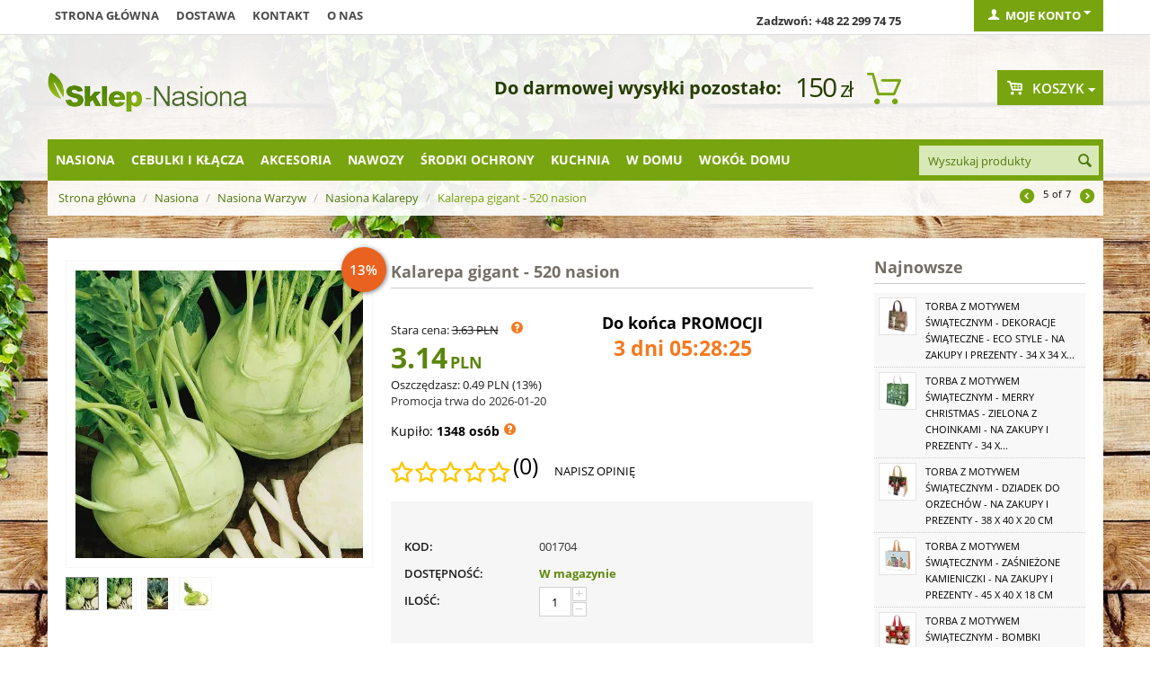

--- FILE ---
content_type: text/html; charset=utf-8
request_url: https://sklep-nasiona.pl/kalarepa-gigant.html
body_size: 31545
content:

<!DOCTYPE html>
<html 
 lang="pl" dir="ltr">
<head>

    <title>Kalarepa gigant - 520 nasion w Sklep-Nasiona | Sprawdź darmową wysyłkę</title>

<base href="https://sklep-nasiona.pl/" />
<meta http-equiv="Content-Type" content="text/html; charset=utf-8" data-ca-mode="" />
<meta name="viewport" content="initial-scale=1.0, user-scalable=no, width=device-width" />
<meta name="facebook-domain-verification" content="zanvgcja8a7zj40egd3j7dafk6pmmo" />

<meta name="description" content="Sprzedajemy nasiona Kalarepy Gigant w korzystnej cenie. Obiecujemy obfite zbiory! Kalarepa Gigant – kup teraz w sklepie i zyskaj!" />


<meta name="keywords" content="" />

<meta name="cmsmagazine" content="c625963813fc0db1e0c69a0f7ba350f6" />    <link rel="canonical" href="https://sklep-nasiona.pl/kalarepa-gigant.html" />








    <link href="https://images.sklep-nasiona.pl/images/logos/29/favicon_b8kb-n2.ico" rel="shortcut icon" type="image/png" />


<link type="text/css" rel="stylesheet" href="https://sklep-nasiona.pl/var/cache/misc/assets/design/themes/responsive/css/standalone.a171517308cb722bd4449e59c6dca6111768206808.css?version=3947" />



<script type="text/javascript" data-no-defer>
    
    !function(f,b,e,v,n,t,s){if(f.fbq)return;n=f.fbq=function(){n.callMethod?
    n.callMethod.apply(n,arguments):n.queue.push(arguments)};if(!f._fbq)f._fbq=n;
    n.push=n;n.loaded=!0;n.version='2.0';n.queue=[];t=b.createElement(e);t.async=!0;
    t.src=v;s=b.getElementsByTagName(e)[0];s.parentNode.insertBefore(t,s)}(window,
    document,'script','https://connect.facebook.net/en_US/fbevents.js');
    
    fbq('init', '1314895612666458');
    fbq('track', 'PageView');
</script>
<noscript><img width="1" height="1" style="display:none" src="https://www.facebook.com/tr?id=1314895612666458&ev=PageView&noscript=1"/></noscript>

    
        <!-- Google Tag Manager -->
        <script>(function(w,d,s,l,i){w[l]=w[l]||[];w[l].push({'gtm.start':
                    new Date().getTime(),event:'gtm.js'});var f=d.getElementsByTagName(s)[0],
                j=d.createElement(s),dl=l!='dataLayer'?'&l='+l:'';j.async=true;j.src=
                'https://www.googletagmanager.com/gtm.js?id='+i+dl;f.parentNode.insertBefore(j,f);
            })(window,document,'script','dataLayer','GTM-WDCCQDQ');</script>
        <!-- End Google Tag Manager -->


        <!-- Google Tag Manager (noscript) -->
        <noscript><iframe src="https://www.googletagmanager.com/ns.html?id=GTM-WDCCQDQ"
                          height="0" width="0" style="display:none;visibility:hidden"></iframe></noscript>
        <!-- End Google Tag Manager (noscript) -->
    
    <script>
	!function (w, d, t) {
      
		w.TiktokAnalyticsObject=t;var ttq=w[t]=w[t]||[];ttq.methods=["page","track","identify","instances","debug","on","off","once","ready","alias","group","enableCookie","disableCookie"],ttq.setAndDefer=function(t,e){t[e]=function(){t.push([e].concat(Array.prototype.slice.call(arguments,0)))}};for(var i=0;i<ttq.methods.length;i++)ttq.setAndDefer(ttq,ttq.methods[i]);ttq.instance=function(t){for(var e=ttq._i[t]||[],n=0;n<ttq.methods.length;n++
		)ttq.setAndDefer(e,ttq.methods[n]);return e},ttq.load=function(e,n){var i="https://analytics.tiktok.com/i18n/pixel/events.js";ttq._i=ttq._i||{},ttq._i[e]=[],ttq._i[e]._u=i,ttq._t=ttq._t||{},ttq._t[e]=+new Date,ttq._o=ttq._o||{},ttq._o[e]=n||{};n=document.createElement("script");n.type="text/javascript",n.async=!0,n.src=i+"?sdkid="+e+"&lib="+t;e=document.getElementsByTagName("script")[0];e.parentNode.insertBefore(n,e)};
      
		ttq.load('CJ4H47JC77U6CCLDLV1G');
		ttq.page();
      }(window, document, 'ttq');
</script>

    <script type="text/javascript" data-no-defer>
	function isAdvertisementConsentGiven() {
		try {
			const raw = document.cookie.split(';').map(c => c.trim())
			                    .find(c => c.startsWith('cookieyes-consent'));
			if (raw) {
				const val = decodeURIComponent(raw.split('=')[1]);
				const parts = val.split(',');

				for (const p of parts) {
					const [key, v] = p.split(':');

					if (key === 'advertisement' && v === 'yes') {
						return true;
					}
				}

				return false;
			}

			const consent = window.getCkyConsent();

			return consent?.categories?.advertisement;
		} catch (e) {
			return false;
		}
	}

	async function waitFor(condition, interval = 200, timeout = 5000) {
		const start = Date.now();

		while (true) {
			if (await condition()) {
				return;
			}

			if (Date.now() - start > timeout) {
				throw new Error('Timeout waiting for condition');
			}

			await new Promise(res => setTimeout(res, interval));
		}
	}

	function whenCriteoReady(timeoutMs = 5000, interval = 200) {
		return waitFor(() => Promise.resolve(
			typeof window.criteo_q === 'object' &&
			typeof window.criteo_q.push === 'function'
		), interval, timeoutMs);
	}

	function loadCriteoScript() {
		if (!isAdvertisementConsentGiven()) {
			return;
		}

		if (document.querySelector('script[src*="criteo.com/js/ld/ld.js"]')) {
			return;
		}

		const script = document.createElement("script");
		script.src = "//dynamic.criteo.com/js/ld/ld.js?a=37166";
		script.async = true;

		document.head.appendChild(script);
	}

	window.addEventListener("load", function () {
		if (typeof window.getCkyConsent === "function") {
			loadCriteoScript();
		} else {
			const checkConsentInterval = setInterval(() => {
				if (typeof window.getCkyConsent === "function") {
					clearInterval(checkConsentInterval);
					loadCriteoScript();
				}
			}, 300);
		}
	});

	document.addEventListener("cookieyes_consent_update", function () {
		loadCriteoScript();
	});
</script>

        </head>

<body>
    
                        
        <div class="ty-tygh  " id="tygh_container">

        <div id="ajax_overlay" class="ty-ajax-overlay"></div>
<div id="ajax_loading_box" class="ty-ajax-loading-box"></div>

        <div class="cm-notification-container notification-container">
    <div class="cm-notification-content notification-content cm-auto-hide alert-success" data-ca-notification-key="8e86c60c5a2d42c494741f8760833fae">
        <button type="button" class="close cm-notification-close " data-dismiss="alert">&times;</button>
        <strong>Popularny produkt:</strong>
        Produkt po raz ostatni został sprzedany 1 godzinę temu.
    </div>
</div>

        <div class="ty-helper-container" id="tygh_main_container">
            
                 
                
<div class="tygh-top-panel clearfix">
    <div class="container top-grid">
    


    <div class="row">                <div class="span9 top-links-grid" >
                <div class=" top-quick-links hidden-phone hidden-tablet    ty-float-left">
        
    

        <div class="ty-text-links-wrapper">
        <span id="sw_text_links_957" class="ty-text-links-btn cm-combination visible-phone">
            <i class="ty-icon-short-list"></i>
            <i class="ty-icon-down-micro ty-text-links-btn__arrow"></i>
        </span>
    
        <ul id="text_links_957" class="ty-text-links cm-popup-box ty-text-links_show_inline">
                            <li class="ty-text-links__item ty-level-0">
                    <a class="ty-text-links__a" href="/">Strona główna</a> 
                                    </li>
                            <li class="ty-text-links__item ty-level-0">
                    <a class="ty-text-links__a" href="wysylka.html">Dostawa</a> 
                                    </li>
                            <li class="ty-text-links__item ty-level-0">
                    <a class="ty-text-links__a" href="kontakt-pl.html">Kontakt</a> 
                                    </li>
                            <li class="ty-text-links__item ty-level-0">
                    <a class="ty-text-links__a" href="/o-nas.html">O nas</a> 
                                    </li>
                    </ul>

        </div>
    
    </div>
        </div>
    


                    <div class="span4 top-links-grid" >
                <div class=" top-zadzwon ty-float-right">
        <div class="ty-wysiwyg-content"  data-ca-live-editor-object-id="0" data-ca-live-editor-object-type=""><p><strong>Zadzwoń: +48 22 299 74 75</strong></p></div>
    </div>
        </div>
    


                    <div class="span3 " >
                <div class="ty-dropdown-box  top-my-account ty-float-right">
        <div id="sw_dropdown_961" class="ty-dropdown-box__title cm-combination unlogged">
            
                                <a class="ty-account-info__title" href="https://sklep-nasiona.pl/index.php?dispatch=profiles.update">
        <i class="ty-icon-user"></i>&nbsp;
        <span class="ty-account-info__title-txt" >Moje konto</span>
        <i class="ty-icon-down-micro ty-account-info__user-arrow"></i>
    </a>

                        

        </div>
        <div id="dropdown_961" class="cm-popup-box ty-dropdown-box__content hidden">
            

<div id="account_info_961">
        <ul class="ty-account-info">
        
                        <li class="ty-account-info__item ty-dropdown-box__item"><a class="ty-account-info__a underlined" href="https://sklep-nasiona.pl/index.php?dispatch=orders.search" rel="nofollow">Zamówienia</a></li>
                    

<li class="ty-account-info__item ty-dropdown-box__item"><a class="ty-account-info__a" href="https://sklep-nasiona.pl/index.php?dispatch=wishlist.view" rel="nofollow">Lista życzeń</a></li>
    </ul>

            <div class="ty-account-info__orders updates-wrapper track-orders" id="track_orders_block_961">
            <form action="https://sklep-nasiona.pl/" method="POST" class="cm-ajax cm-post cm-ajax-full-render" name="track_order_quick">
                <input type="hidden" name="result_ids" value="track_orders_block_*" />
                <input type="hidden" name="return_url" value="index.php?sl=pl&amp;dispatch=products.view&amp;product_id=1688" />

                <div class="ty-account-info__orders-txt">Śledź swoje zamówienie</div>

                <div class="ty-account-info__orders-input ty-control-group ty-input-append">
                    <label for="track_order_email961" class="cm-required hidden">E-mail</label>
                    <input type="text" maxlength="128" class="ty-input-text cm-hint" id="track_order_email961" name="email" value="E-mail" />
                </div>

                <div class="ty-account-info__orders-input ty-control-group ty-input-append">
                    <label for="track_order_item961" class="cm-required hidden">Order Id</label>
                    <input type="text" size="20" class="ty-input-text cm-hint" id="track_order_item961" name="track_data" value="Order Id" />

                    <button title="Szukaj" class="ty-btn-go" type="submit"><i class="ty-btn-go__icon ty-icon-right-dir"></i></button>
<input type="hidden" name="dispatch" value="orders.track_request" />
                    
                </div>
            </form>
        <!--track_orders_block_961--></div>
    
                                <p class="ty-text-center">Lub zaloguj się przy użyciu:</p>
    <p class="ty-text-center">
    <input type="hidden" name="redirect_url" value="index.php?sl=pl&amp;dispatch=products.view&amp;product_id=1688" /><a class="cm-login-provider ty-hybrid-auth__icon" data-idp="facebook"><img src="https://sklep-nasiona.pl/design/themes/responsive/media/images/addons/hybrid_auth/icons/flat_32x32/facebook.png" title="facebook" alt="facebook" /></a>    </p>

        

    
    <div class="ty-account-info__buttons buttons-container">
                    <a href="https://sklep-nasiona.pl/index.php?dispatch=auth.login_form&amp;return_url=index.php%3Fsl%3Dpl%26dispatch%3Dproducts.view%26product_id%3D1688"  class="ty-btn ty-btn__primary" rel="nofollow">Zaloguj się</a><a href="https://sklep-nasiona.pl/index.php?dispatch=profiles.add" rel="nofollow" class="ty-btn ty-btn__primary">Zarejestruj się</a>
                        </div>
<!--account_info_961--></div>

        </div>
    </div>
        </div>
    </div>
</div>
</div>

<div class="tygh-header clearfix">
    <div class="container header-grid">
    


    <div class="row">                <div class="span5 top-logo-grid" >
                <div class=" top-logo">
        <div class="ty-logo-container">
    <a href="https://sklep-nasiona.pl/" title="">
        <img src="https://images.sklep-nasiona.pl/images/logos/28/logo-nasiona.png" width="222" height="45" alt="" class="ty-logo-container__image" />
    </a>
</div>
    </div>
        </div>
    


                    <div class="span8 " >
                <div class=" odliczanie hidden-phone ty-float-right">
        
    

<div id="free_shipping_963">
                        <strong></strong>
            <ul>            <li><strong></strong>
                        <span class="shipcart-price">
            150<span>zł</span></span>
                        <span style="font-weight:bold;font-size:20px;">Do darmowej wysyłki pozostało:</span>
                        </li>
            </ul>            <!--free_shipping_963--></div>
    </div>
        </div>
    


                    <div class="span3 cart-content-grid" >
                <div class=" top-cart-content ty-float-right">
        
    <div class="ty-dropdown-box" id="cart_status_964">
            
    


         <div id="sw_dropdown_964" class="ty-dropdown-box__title cm-combination">
        <a href="https://sklep-nasiona.pl/index.php?dispatch=checkout.cart">
            
                                    <i class="ty-minicart__icon gicon-basket-alt empty"></i>
                    <span class="ty-minicart-title empty-cart ty-hand">Koszyk</span>
                    <i class="ty-icon-down-micro"></i>
                            

        </a>
        </div>
        <div id="dropdown_964" class="cm-popup-box ty-dropdown-box__content hidden">
            
                <div class="cm-cart-content cm-cart-content-thumb cm-cart-content-delete">
                        <div class="ty-cart-items">
                                                            <div class="ty-cart-items__empty ty-center">Koszyk jest pusty</div>
                                                    </div>

                                                <div class="cm-cart-buttons ty-cart-content__buttons buttons-container hidden">
                            <div class="ty-float-left">
                                <a href="https://sklep-nasiona.pl/index.php?dispatch=checkout.cart" rel="nofollow" class="ty-btn ty-btn__secondary">Zobacz koszyk</a>
                            </div>
                                                        <div class="ty-float-right">
                                	

                                <a href="https://sklep-nasiona.pl/index.php?dispatch=checkout.checkout" rel="nofollow" class="ty-btn ty-btn__primary">Kasa</a>
                            </div>
                                                    </div>
                        
                </div>
            

        </div>
    <!--cart_status_964--></div>



    </div>
        </div>
    </div>


    <div class="row">                <div class="span16 top-menu-grid" >
                <div class="row">                <div class="span13 " >
                <div class=" top-menu top-menu-modify">
        


    <ul class="sticky-grid-menu ty-menu__items cm-responsive-menu">
        
            <li class="ty-menu__item ty-menu__menu-btn visible-phone">
                <a class="ty-menu__item-link">
                    <i class="ty-icon-short-list"></i>
                    <span>Kategorie</span>
                </a>
            </li>

                                            
                        <li class="ty-menu__item cm-menu-item-responsive ty-menu__item-active">
                                            <a class="ty-menu__item-toggle visible-phone cm-responsive-menu-toggle">
                            <i class="ty-menu__icon-open ty-icon-down-open"></i>
                            <i class="ty-menu__icon-hide ty-icon-up-open"></i>
                        </a>
                                        <a  href="https://sklep-nasiona.pl/nasiona/" class="ty-menu__item-link">
                        Nasiona
                    </a>
                
                                        
                        <div class="ty-menu__submenu">
                            <ul class="ty-menu__submenu-items ty-menu__submenu-items-simple cm-responsive-menu-submenu">
                                

        <li class="ty-top-mine__submenu-col">
        <div class="ty-menu__submenu ty-menu__submenu-to-right">
            <ul class="ty-menu__submenu-list cm-responsive-menu-submenu">
                            <li class="ty-menu__submenu-item">
                <a class="ty-menu__submenu-link"  href="https://sklep-nasiona.pl/krzewy-i-drzewa-sklep-nasiona/">Nasiona drzew i krzewów</a>
            </li>
                                <li class="ty-menu__submenu-item">
                <a class="ty-menu__submenu-link"  href="https://sklep-nasiona.pl/kwiaty/">Nasiona Kwiatów</a>
            </li>
                                <li class="ty-menu__submenu-item">
                <a class="ty-menu__submenu-link"  href="https://sklep-nasiona.pl/nasiona-ekologiczne/">Nasiona ekologiczne</a>
            </li>
                                <li class="ty-menu__submenu-item">
                <a class="ty-menu__submenu-link"  href="https://sklep-nasiona.pl/nasiona-microgreens/">Nasiona Microgreens</a>
            </li>
                                <li class="ty-menu__submenu-item">
                <a class="ty-menu__submenu-link"  href="https://sklep-nasiona.pl/nasiona-na-kielki-sklep-nasiona/">Nasiona na kiełki</a>
            </li>
                </ul>
        </div>
    </li>
            <li class="ty-top-mine__submenu-col">
        <div class="ty-menu__submenu ty-menu__submenu-to-right">
            <ul class="ty-menu__submenu-list cm-responsive-menu-submenu">
                            <li class="ty-menu__submenu-item">
                <a class="ty-menu__submenu-link"  href="https://sklep-nasiona.pl/nasiona-na-poplon/">Nasiona na poplon</a>
            </li>
                                <li class="ty-menu__submenu-item">
                <a class="ty-menu__submenu-link"  href="https://sklep-nasiona.pl/nasiona-profesjonalne/">Nasiona profesjonalne</a>
            </li>
                                <li class="ty-menu__submenu-item">
                <a class="ty-menu__submenu-link"  href="https://sklep-nasiona.pl/owoce-sklep-nasiona/">Owoce</a>
            </li>
                                <li class="ty-menu__submenu-item">
                <a class="ty-menu__submenu-link"  href="https://sklep-nasiona.pl/rosliny-egzotyczne-sklep-nasiona/">Rośliny egzotyczne</a>
            </li>
                                <li class="ty-menu__submenu-item">
                <a class="ty-menu__submenu-link"  href="https://sklep-nasiona.pl/rosliny-miododajne/">Rośliny miododajne</a>
            </li>
                </ul>
        </div>
    </li>
            <li class="ty-top-mine__submenu-col">
        <div class="ty-menu__submenu ty-menu__submenu-to-right">
            <ul class="ty-menu__submenu-list cm-responsive-menu-submenu">
                            <li class="ty-menu__submenu-item">
                <a class="ty-menu__submenu-link"  href="https://sklep-nasiona.pl/rosliny-miododajne-ekoschematy/">Rośliny miododajne - Ekoschematy</a>
            </li>
                                <li class="ty-menu__submenu-item">
                <a class="ty-menu__submenu-link"  href="https://sklep-nasiona.pl/rosliny-niesamowite-sklep-nasiona/">Rośliny niesamowite</a>
            </li>
                                <li class="ty-menu__submenu-item">
                <a class="ty-menu__submenu-link"  href="https://sklep-nasiona.pl/rosliny-pastewne/">Rośliny pastewne</a>
            </li>
                                <li class="ty-menu__submenu-item">
                <a class="ty-menu__submenu-link"  href="https://sklep-nasiona.pl/trawy-sklep-nasiona/">Nasiona Traw</a>
            </li>
                                <li class="ty-menu__submenu-item ty-menu__submenu-item-active">
                <a class="ty-menu__submenu-link"  href="https://sklep-nasiona.pl/warzywa-sklep-nasiona/">Nasiona Warzyw</a>
            </li>
                </ul>
        </div>
    </li>
            <li class="ty-top-mine__submenu-col">
        <div class="ty-menu__submenu ty-menu__submenu-to-right">
            <ul class="ty-menu__submenu-list cm-responsive-menu-submenu">
                            <li class="ty-menu__submenu-item">
                <a class="ty-menu__submenu-link"  href="https://sklep-nasiona.pl/ziola-sklep-nasiona/">Nasiona Ziół</a>
            </li>
                                <li class="ty-menu__submenu-item">
                <a class="ty-menu__submenu-link"  href="https://sklep-nasiona.pl/zestawy-nasion/">Zestawy nasion</a>
            </li>
                </ul>
        </div>
    </li>
    

                            </ul>
                        </div>
                    
                            </li>
                                            
                        <li class="ty-menu__item cm-menu-item-responsive">
                                            <a class="ty-menu__item-toggle visible-phone cm-responsive-menu-toggle">
                            <i class="ty-menu__icon-open ty-icon-down-open"></i>
                            <i class="ty-menu__icon-hide ty-icon-up-open"></i>
                        </a>
                                        <a  href="https://sklep-nasiona.pl/cebulki-i-sadzonki/" class="ty-menu__item-link">
                        Cebulki i kłącza
                    </a>
                
                                        
                        <div class="ty-menu__submenu">
                            <ul class="ty-menu__submenu-items ty-menu__submenu-items-simple cm-responsive-menu-submenu">
                                

        <li class="ty-top-mine__submenu-col">
        <div class="ty-menu__submenu ty-menu__submenu-to-right">
            <ul class="ty-menu__submenu-list cm-responsive-menu-submenu">
                            <li class="ty-menu__submenu-item">
                <a class="ty-menu__submenu-link"  href="https://sklep-nasiona.pl/bulwy-begonii/">Bulwy begonii</a>
            </li>
                                <li class="ty-menu__submenu-item">
                <a class="ty-menu__submenu-link"  href="https://sklep-nasiona.pl/cebule-tygrysowki/">Cebulki tygrysówki</a>
            </li>
                                <li class="ty-menu__submenu-item">
                <a class="ty-menu__submenu-link"  href="https://sklep-nasiona.pl/cebulki-czosnkow/">Cebulki czosnków</a>
            </li>
                                <li class="ty-menu__submenu-item">
                <a class="ty-menu__submenu-link"  href="https://sklep-nasiona.pl/cebulki-frezji/">Cebulki frezji</a>
            </li>
                                <li class="ty-menu__submenu-item">
                <a class="ty-menu__submenu-link"  href="https://sklep-nasiona.pl/cebulki-jaskrow/">Cebulki jaskrów</a>
            </li>
                                <li class="ty-menu__submenu-item">
                <a class="ty-menu__submenu-link"  href="https://sklep-nasiona.pl/cebulki-kalli/">Cebulki kalli</a>
            </li>
                                <li class="ty-menu__submenu-item">
                <a class="ty-menu__submenu-link"  href="https://sklep-nasiona.pl/cebulki-lilii/">Cebulki lilii</a>
            </li>
                                <li class="ty-menu__submenu-item">
                <a class="ty-menu__submenu-link"  href="https://sklep-nasiona.pl/cebulki-mieczykow/">Cebulki mieczyków</a>
            </li>
                </ul>
        </div>
    </li>
            <li class="ty-top-mine__submenu-col">
        <div class="ty-menu__submenu ty-menu__submenu-to-right">
            <ul class="ty-menu__submenu-list cm-responsive-menu-submenu">
                            <li class="ty-menu__submenu-item">
                <a class="ty-menu__submenu-link"  href="https://sklep-nasiona.pl/cebulki-szczawikow/">Cebulki szczawików</a>
            </li>
                                <li class="ty-menu__submenu-item">
                <a class="ty-menu__submenu-link"  href="https://sklep-nasiona.pl/cebulki-tuberoz/">Cebulki tuberoz</a>
            </li>
                                <li class="ty-menu__submenu-item">
                <a class="ty-menu__submenu-link"  href="https://sklep-nasiona.pl/cebulki-warzyw/">Cebulki warzyw</a>
            </li>
                                <li class="ty-menu__submenu-item">
                <a class="ty-menu__submenu-link"  href="https://sklep-nasiona.pl/cebulki-zawilcow/">Bulwy zawilców</a>
            </li>
                                <li class="ty-menu__submenu-item">
                <a class="ty-menu__submenu-link"  href="https://sklep-nasiona.pl/karpy-dalii/">Karpy dalii</a>
            </li>
                                <li class="ty-menu__submenu-item">
                <a class="ty-menu__submenu-link"  href="https://sklep-nasiona.pl/klacza-floksow/">Kłącza floksów</a>
            </li>
                                <li class="ty-menu__submenu-item">
                <a class="ty-menu__submenu-link"  href="https://sklep-nasiona.pl/klacza-funkii/">Kłącza funkii</a>
            </li>
                                <li class="ty-menu__submenu-item">
                <a class="ty-menu__submenu-link"  href="https://sklep-nasiona.pl/klacza-irysow/">Kłącza i cebulki irysów</a>
            </li>
                </ul>
        </div>
    </li>
            <li class="ty-top-mine__submenu-col">
        <div class="ty-menu__submenu ty-menu__submenu-to-right">
            <ul class="ty-menu__submenu-list cm-responsive-menu-submenu">
                            <li class="ty-menu__submenu-item">
                <a class="ty-menu__submenu-link"  href="https://sklep-nasiona.pl/klacza-jezowki/">Kłącza jeżówki</a>
            </li>
                                <li class="ty-menu__submenu-item">
                <a class="ty-menu__submenu-link"  href="https://sklep-nasiona.pl/klacza-kanny/">Kłącza kanny</a>
            </li>
                                <li class="ty-menu__submenu-item">
                <a class="ty-menu__submenu-link"  href="https://sklep-nasiona.pl/klacza-konwalii/">Kłącza Konwalii</a>
            </li>
                                <li class="ty-menu__submenu-item">
                <a class="ty-menu__submenu-link"  href="https://sklep-nasiona.pl/klacza-krwawnikow/">Kłącza krwawników</a>
            </li>
                                <li class="ty-menu__submenu-item">
                <a class="ty-menu__submenu-link"  href="https://sklep-nasiona.pl/klacza-liliowcow/">Kłącza liliowców</a>
            </li>
                                <li class="ty-menu__submenu-item">
                <a class="ty-menu__submenu-link"  href="https://sklep-nasiona.pl/klacza-lubinu/">Kłącza łubinu</a>
            </li>
                                <li class="ty-menu__submenu-item">
                <a class="ty-menu__submenu-link"  href="https://sklep-nasiona.pl/klacza-malwy/">Kłącza malwy</a>
            </li>
                                <li class="ty-menu__submenu-item">
                <a class="ty-menu__submenu-link"  href="https://sklep-nasiona.pl/klacza-paproci/">Kłącza paproci</a>
            </li>
                </ul>
        </div>
    </li>
            <li class="ty-top-mine__submenu-col">
        <div class="ty-menu__submenu ty-menu__submenu-to-right">
            <ul class="ty-menu__submenu-list cm-responsive-menu-submenu">
                            <li class="ty-menu__submenu-item">
                <a class="ty-menu__submenu-link"  href="https://sklep-nasiona.pl/klacza-piwonii/">Kłącza piwonii</a>
            </li>
                                <li class="ty-menu__submenu-item">
                <a class="ty-menu__submenu-link"  href="https://sklep-nasiona.pl/klacza-przetacznikow/">Kłącza przetaczników</a>
            </li>
                                <li class="ty-menu__submenu-item">
                <a class="ty-menu__submenu-link"  href="https://sklep-nasiona.pl/klacza-rozchodnikow/">Kłącza rozchodników</a>
            </li>
                                <li class="ty-menu__submenu-item">
                <a class="ty-menu__submenu-link"  href="https://sklep-nasiona.pl/klacza-tawulki/">Kłącza tawułki</a>
            </li>
                                <li class="ty-menu__submenu-item">
                <a class="ty-menu__submenu-link"  href="https://sklep-nasiona.pl/klacza-trytomy/">Kłącza trytomy</a>
            </li>
                                <li class="ty-menu__submenu-item">
                <a class="ty-menu__submenu-link"  href="https://sklep-nasiona.pl/pozostale-pl-7/">Pozostałe</a>
            </li>
                                <li class="ty-menu__submenu-item">
                <a class="ty-menu__submenu-link"  href="https://sklep-nasiona.pl/zestawy-i-duze-paczki/">Zestawy i duże paczki</a>
            </li>
                </ul>
        </div>
    </li>
    

                            </ul>
                        </div>
                    
                            </li>
                                            
                        <li class="ty-menu__item cm-menu-item-responsive">
                                            <a class="ty-menu__item-toggle visible-phone cm-responsive-menu-toggle">
                            <i class="ty-menu__icon-open ty-icon-down-open"></i>
                            <i class="ty-menu__icon-hide ty-icon-up-open"></i>
                        </a>
                                        <a  href="https://sklep-nasiona.pl/akcesoria/" class="ty-menu__item-link">
                        Akcesoria
                    </a>
                
                                        
                        <div class="ty-menu__submenu">
                            <ul class="ty-menu__submenu-items ty-menu__submenu-items-simple cm-responsive-menu-submenu">
                                

        <li class="ty-top-mine__submenu-col">
        <div class="ty-menu__submenu ty-menu__submenu-to-right">
            <ul class="ty-menu__submenu-list cm-responsive-menu-submenu">
                            <li class="ty-menu__submenu-item">
                <a class="ty-menu__submenu-link"  href="https://sklep-nasiona.pl/agrowloknina/">Agrowłóknina </a>
            </li>
                                <li class="ty-menu__submenu-item">
                <a class="ty-menu__submenu-link"  href="https://sklep-nasiona.pl/dekoracje-i-ozdoby-sklep/">Dekoracje i ozdoby</a>
            </li>
                                <li class="ty-menu__submenu-item">
                <a class="ty-menu__submenu-link"  href="https://sklep-nasiona.pl/doniczki-i-oslonki/">Doniczki i osłonki</a>
            </li>
                                <li class="ty-menu__submenu-item">
                <a class="ty-menu__submenu-link"  href="https://sklep-nasiona.pl/doniczki-torfowe-i-rozsadowe/">Doniczki torfowe i rozsadowe</a>
            </li>
                                <li class="ty-menu__submenu-item">
                <a class="ty-menu__submenu-link"  href="https://sklep-nasiona.pl/kielkowniki-sklep/">Kiełkowniki</a>
            </li>
                </ul>
        </div>
    </li>
            <li class="ty-top-mine__submenu-col">
        <div class="ty-menu__submenu ty-menu__submenu-to-right">
            <ul class="ty-menu__submenu-list cm-responsive-menu-submenu">
                            <li class="ty-menu__submenu-item">
                <a class="ty-menu__submenu-link"  href="https://sklep-nasiona.pl/kompostowniki-i-aktywatory/">Kompostowniki i środki do kompostu</a>
            </li>
                                <li class="ty-menu__submenu-item">
                <a class="ty-menu__submenu-link"  href="https://sklep-nasiona.pl/narzedzia-ogrodnicze/">Narzędzia ogrodnicze</a>
            </li>
                                <li class="ty-menu__submenu-item">
                <a class="ty-menu__submenu-link"  href="https://sklep-nasiona.pl/rekawice-ogrodnicze/">Rękawice ogrodnicze</a>
            </li>
                                <li class="ty-menu__submenu-item">
                <a class="ty-menu__submenu-link"  href="https://sklep-nasiona.pl/spryskiwacze-i-opryskiwacze/">Spryskiwacze i opryskiwacze</a>
            </li>
                                <li class="ty-menu__submenu-item">
                <a class="ty-menu__submenu-link"  href="https://sklep-nasiona.pl/tunele-foliowe-i-oslony/">Tunele foliowe i osłony</a>
            </li>
                </ul>
        </div>
    </li>
            <li class="ty-top-mine__submenu-col">
        <div class="ty-menu__submenu ty-menu__submenu-to-right">
            <ul class="ty-menu__submenu-list cm-responsive-menu-submenu">
                            <li class="ty-menu__submenu-item">
                <a class="ty-menu__submenu-link"  href="https://sklep-nasiona.pl/ukorzeniacze-i-masci-sklep/">Ukorzeniacze i maści ogrodnicze</a>
            </li>
                                <li class="ty-menu__submenu-item">
                <a class="ty-menu__submenu-link"  href="https://sklep-nasiona.pl/weze-zraszacze-i-akcesoria/">Węże, zraszacze i akcesoria</a>
            </li>
                                <li class="ty-menu__submenu-item">
                <a class="ty-menu__submenu-link"  href="https://sklep-nasiona.pl/ziemia-i-podloze-ogrodnicze/">Ziemia i podłoże ogrodnicze</a>
            </li>
                                <li class="ty-menu__submenu-item">
                <a class="ty-menu__submenu-link"  href="https://sklep-nasiona.pl/koszyczki-do-sadzenia-cebulek/">Koszyczki do sadzenia cebulek</a>
            </li>
                                <li class="ty-menu__submenu-item">
                <a class="ty-menu__submenu-link"  href="https://sklep-nasiona.pl/etykiety-do-oznaczania-roslin/">Etykiety do oznaczania roślin</a>
            </li>
                </ul>
        </div>
    </li>
            <li class="ty-top-mine__submenu-col">
        <div class="ty-menu__submenu ty-menu__submenu-to-right">
            <ul class="ty-menu__submenu-list cm-responsive-menu-submenu">
                            <li class="ty-menu__submenu-item">
                <a class="ty-menu__submenu-link"  href="https://sklep-nasiona.pl/oslony-na-balkon/">Osłony na balkon</a>
            </li>
                                <li class="ty-menu__submenu-item">
                <a class="ty-menu__submenu-link"  href="https://sklep-nasiona.pl/klipsy-i-zapinki-do-kwiatow/">Klipsy i zapinki do kwiatów</a>
            </li>
                                <li class="ty-menu__submenu-item">
                <a class="ty-menu__submenu-link"  href="https://sklep-nasiona.pl/opaski-zaczepy-i-zaciski/">Opaski, zaczepy i zaciski</a>
            </li>
                </ul>
        </div>
    </li>
    

                            </ul>
                        </div>
                    
                            </li>
                                            
                        <li class="ty-menu__item cm-menu-item-responsive">
                                            <a class="ty-menu__item-toggle visible-phone cm-responsive-menu-toggle">
                            <i class="ty-menu__icon-open ty-icon-down-open"></i>
                            <i class="ty-menu__icon-hide ty-icon-up-open"></i>
                        </a>
                                        <a  href="https://sklep-nasiona.pl/nawozy/" class="ty-menu__item-link">
                        Nawozy
                    </a>
                
                                        
                        <div class="ty-menu__submenu">
                            <ul class="ty-menu__submenu-items ty-menu__submenu-items-simple cm-responsive-menu-submenu">
                                

        <li class="ty-top-mine__submenu-col">
        <div class="ty-menu__submenu ty-menu__submenu-to-right">
            <ul class="ty-menu__submenu-list cm-responsive-menu-submenu">
                            <li class="ty-menu__submenu-item">
                <a class="ty-menu__submenu-link"  href="https://sklep-nasiona.pl/nawozy-do-bukszpanow/">Nawozy do bukszpanów</a>
            </li>
                                <li class="ty-menu__submenu-item">
                <a class="ty-menu__submenu-link"  href="https://sklep-nasiona.pl/nawozy-do-cytrusow/">Nawozy do cytrusów</a>
            </li>
                                <li class="ty-menu__submenu-item">
                <a class="ty-menu__submenu-link"  href="https://sklep-nasiona.pl/nawozy-do-hortensji/">Nawozy do hortensji</a>
            </li>
                                <li class="ty-menu__submenu-item">
                <a class="ty-menu__submenu-link"  href="https://sklep-nasiona.pl/nawozy-do-magnolii/">Nawozy do magnolii</a>
            </li>
                                <li class="ty-menu__submenu-item">
                <a class="ty-menu__submenu-link"  href="https://sklep-nasiona.pl/nawozy-do-pelargonii/">Nawozy do pelargonii</a>
            </li>
                                <li class="ty-menu__submenu-item">
                <a class="ty-menu__submenu-link"  href="https://sklep-nasiona.pl/nawozy-do-pomidorow/">Nawozy do pomidorów</a>
            </li>
                                <li class="ty-menu__submenu-item">
                <a class="ty-menu__submenu-link"  href="https://sklep-nasiona.pl/nawozy-do-surfinii-i-petunii/">Nawozy do surfinii i petunii</a>
            </li>
                                <li class="ty-menu__submenu-item">
                <a class="ty-menu__submenu-link"  href="https://sklep-nasiona.pl/nawozy-do-ziol/">Nawozy do ziół</a>
            </li>
                </ul>
        </div>
    </li>
            <li class="ty-top-mine__submenu-col">
        <div class="ty-menu__submenu ty-menu__submenu-to-right">
            <ul class="ty-menu__submenu-list cm-responsive-menu-submenu">
                            <li class="ty-menu__submenu-item">
                <a class="ty-menu__submenu-link"  href="https://sklep-nasiona.pl/nawozy-do-warzyw/">Nawozy do warzyw</a>
            </li>
                                <li class="ty-menu__submenu-item">
                <a class="ty-menu__submenu-link"  href="https://sklep-nasiona.pl/nawozy-do-roslin-doniczkowych/">Nawozy do roślin doniczkowych</a>
            </li>
                                <li class="ty-menu__submenu-item">
                <a class="ty-menu__submenu-link"  href="https://sklep-nasiona.pl/nawozy-do-roslin-balkonowych/">Nawozy do roślin balkonowych</a>
            </li>
                                <li class="ty-menu__submenu-item">
                <a class="ty-menu__submenu-link"  href="https://sklep-nasiona.pl/nawozy-do-roslin-ogrodowych/">Nawozy do roślin ogrodowych</a>
            </li>
                                <li class="ty-menu__submenu-item">
                <a class="ty-menu__submenu-link"  href="https://sklep-nasiona.pl/nawozy-do-roslin-kwitnacych/">Nawozy do roślin kwitnących</a>
            </li>
                                <li class="ty-menu__submenu-item">
                <a class="ty-menu__submenu-link"  href="https://sklep-nasiona.pl/nawozy-do-roslin-zielonych/">Nawozy do roślin zielonych</a>
            </li>
                                <li class="ty-menu__submenu-item">
                <a class="ty-menu__submenu-link"  href="https://sklep-nasiona.pl/nawozy-do-iglakow/">Nawozy do iglaków</a>
            </li>
                                <li class="ty-menu__submenu-item">
                <a class="ty-menu__submenu-link"  href="https://sklep-nasiona.pl/nawozy-do-krzewow-i-drzewek/">Nawozy do krzewów i drzewek</a>
            </li>
                </ul>
        </div>
    </li>
            <li class="ty-top-mine__submenu-col">
        <div class="ty-menu__submenu ty-menu__submenu-to-right">
            <ul class="ty-menu__submenu-list cm-responsive-menu-submenu">
                            <li class="ty-menu__submenu-item">
                <a class="ty-menu__submenu-link"  href="https://sklep-nasiona.pl/nawozy-uniwersalne/">Nawozy uniwersalne</a>
            </li>
                                <li class="ty-menu__submenu-item">
                <a class="ty-menu__submenu-link"  href="https://sklep-nasiona.pl/nawozy-do-storczykow/">Nawozy do storczyków</a>
            </li>
                                <li class="ty-menu__submenu-item">
                <a class="ty-menu__submenu-link"  href="https://sklep-nasiona.pl/nawozy-do-trawnikow/">Nawozy do trawników</a>
            </li>
                                <li class="ty-menu__submenu-item">
                <a class="ty-menu__submenu-link"  href="https://sklep-nasiona.pl/nawozy-do-rozy/">Nawozy do róży</a>
            </li>
                                <li class="ty-menu__submenu-item">
                <a class="ty-menu__submenu-link"  href="https://sklep-nasiona.pl/nawozy-do-borowki/">Nawozy do borówki</a>
            </li>
                                <li class="ty-menu__submenu-item">
                <a class="ty-menu__submenu-link"  href="https://sklep-nasiona.pl/nawozy-do-zywoplotow/">Nawozy do żywopłotów</a>
            </li>
                                <li class="ty-menu__submenu-item">
                <a class="ty-menu__submenu-link"  href="https://sklep-nasiona.pl/nawozy-do-rododendronow-i-azalii/">Nawozy do rododendronów i azalii</a>
            </li>
                                <li class="ty-menu__submenu-item">
                <a class="ty-menu__submenu-link"  href="https://sklep-nasiona.pl/obornik/">Obornik</a>
            </li>
                </ul>
        </div>
    </li>
            <li class="ty-top-mine__submenu-col">
        <div class="ty-menu__submenu ty-menu__submenu-to-right">
            <ul class="ty-menu__submenu-list cm-responsive-menu-submenu">
                            <li class="ty-menu__submenu-item">
                <a class="ty-menu__submenu-link"  href="https://sklep-nasiona.pl/wapno-do-bielenia-drzew-owocowych/">Wapno do bielenia drzew owocowych</a>
            </li>
                                <li class="ty-menu__submenu-item">
                <a class="ty-menu__submenu-link"  href="https://sklep-nasiona.pl/kompost-preparaty/">Kompost - preparaty</a>
            </li>
                                <li class="ty-menu__submenu-item">
                <a class="ty-menu__submenu-link"  href="https://sklep-nasiona.pl/paleczki-nawozowe/">Pałeczki nawozowe</a>
            </li>
                                <li class="ty-menu__submenu-item">
                <a class="ty-menu__submenu-link"  href="https://sklep-nasiona.pl/mgielki/">Mgiełki i spraye nawozowe</a>
            </li>
                                <li class="ty-menu__submenu-item">
                <a class="ty-menu__submenu-link"  href="https://sklep-nasiona.pl/sciereczki-do-lisci/">Ściereczki do liści</a>
            </li>
                                <li class="ty-menu__submenu-item">
                <a class="ty-menu__submenu-link"  href="https://sklep-nasiona.pl/nawozy-do-roslin-owocowych/">Nawozy do roślin owocowych </a>
            </li>
                </ul>
        </div>
    </li>
    

                            </ul>
                        </div>
                    
                            </li>
                                            
                        <li class="ty-menu__item cm-menu-item-responsive">
                                            <a class="ty-menu__item-toggle visible-phone cm-responsive-menu-toggle">
                            <i class="ty-menu__icon-open ty-icon-down-open"></i>
                            <i class="ty-menu__icon-hide ty-icon-up-open"></i>
                        </a>
                                        <a  href="https://sklep-nasiona.pl/srodki-na-szkodniki-owady-i-choroby/" class="ty-menu__item-link">
                        Środki ochrony
                    </a>
                
                                        
                        <div class="ty-menu__submenu">
                            <ul class="ty-menu__submenu-items ty-menu__submenu-items-simple cm-responsive-menu-submenu">
                                

        <li class="ty-top-mine__submenu-col">
        <div class="ty-menu__submenu ty-menu__submenu-to-right">
            <ul class="ty-menu__submenu-list cm-responsive-menu-submenu">
                            <li class="ty-menu__submenu-item">
                <a class="ty-menu__submenu-link"  href="https://sklep-nasiona.pl/pozostale-pl-2/">Pozostałe</a>
            </li>
                                <li class="ty-menu__submenu-item">
                <a class="ty-menu__submenu-link"  href="https://sklep-nasiona.pl/srodki-na-choroby/">Środki na choroby</a>
            </li>
                                <li class="ty-menu__submenu-item">
                <a class="ty-menu__submenu-link"  href="https://sklep-nasiona.pl/srodki-na-chwasty/">Środki na chwasty</a>
            </li>
                                <li class="ty-menu__submenu-item">
                <a class="ty-menu__submenu-link"  href="https://sklep-nasiona.pl/srodki-na-glony/">Środki na glony</a>
            </li>
                                <li class="ty-menu__submenu-item">
                <a class="ty-menu__submenu-link"  href="https://sklep-nasiona.pl/srodki-na-karaluchy-rybiki-i-prusaki/">Środki na karaluchy, rybiki i prusaki</a>
            </li>
                                <li class="ty-menu__submenu-item">
                <a class="ty-menu__submenu-link"  href="https://sklep-nasiona.pl/srodki-na-kleszcze/">Środki na kleszcze</a>
            </li>
                </ul>
        </div>
    </li>
            <li class="ty-top-mine__submenu-col">
        <div class="ty-menu__submenu ty-menu__submenu-to-right">
            <ul class="ty-menu__submenu-list cm-responsive-menu-submenu">
                            <li class="ty-menu__submenu-item">
                <a class="ty-menu__submenu-link"  href="https://sklep-nasiona.pl/srodki-na-komary/">Środki na komary</a>
            </li>
                                <li class="ty-menu__submenu-item">
                <a class="ty-menu__submenu-link"  href="https://sklep-nasiona.pl/srodki-na-krety/">Środki na krety</a>
            </li>
                                <li class="ty-menu__submenu-item">
                <a class="ty-menu__submenu-link"  href="https://sklep-nasiona.pl/srodki-na-kuny/">Środki na kuny</a>
            </li>
                                <li class="ty-menu__submenu-item">
                <a class="ty-menu__submenu-link"  href="https://sklep-nasiona.pl/srodki-na-meszki/">Środki na meszki</a>
            </li>
                                <li class="ty-menu__submenu-item">
                <a class="ty-menu__submenu-link"  href="https://sklep-nasiona.pl/srodki-na-mole/">Środki na mole</a>
            </li>
                                <li class="ty-menu__submenu-item">
                <a class="ty-menu__submenu-link"  href="https://sklep-nasiona.pl/srodki-na-mrowki/">Środki na mrówki</a>
            </li>
                </ul>
        </div>
    </li>
            <li class="ty-top-mine__submenu-col">
        <div class="ty-menu__submenu ty-menu__submenu-to-right">
            <ul class="ty-menu__submenu-list cm-responsive-menu-submenu">
                            <li class="ty-menu__submenu-item">
                <a class="ty-menu__submenu-link"  href="https://sklep-nasiona.pl/srodki-na-mszyce/">Środki na mszyce</a>
            </li>
                                <li class="ty-menu__submenu-item">
                <a class="ty-menu__submenu-link"  href="https://sklep-nasiona.pl/srodki-na-muchy/">Środki na muchy</a>
            </li>
                                <li class="ty-menu__submenu-item">
                <a class="ty-menu__submenu-link"  href="https://sklep-nasiona.pl/srodki-na-muszki-owocowki/">Środki na muszki owocówki</a>
            </li>
                                <li class="ty-menu__submenu-item">
                <a class="ty-menu__submenu-link"  href="https://sklep-nasiona.pl/srodki-na-myszy-i-szczury/">Środki na myszy i szczury</a>
            </li>
                                <li class="ty-menu__submenu-item">
                <a class="ty-menu__submenu-link"  href="https://sklep-nasiona.pl/srodki-na-nornice/">Środki na nornice</a>
            </li>
                                <li class="ty-menu__submenu-item">
                <a class="ty-menu__submenu-link"  href="https://sklep-nasiona.pl/srodki-na-osy/">Środki na osy</a>
            </li>
                </ul>
        </div>
    </li>
            <li class="ty-top-mine__submenu-col">
        <div class="ty-menu__submenu ty-menu__submenu-to-right">
            <ul class="ty-menu__submenu-list cm-responsive-menu-submenu">
                            <li class="ty-menu__submenu-item">
                <a class="ty-menu__submenu-link"  href="https://sklep-nasiona.pl/srodki-na-przedziorki/">Środki na przędziorki</a>
            </li>
                                <li class="ty-menu__submenu-item">
                <a class="ty-menu__submenu-link"  href="https://sklep-nasiona.pl/srodki-na-ptaki/">Środki na ptaki</a>
            </li>
                                <li class="ty-menu__submenu-item">
                <a class="ty-menu__submenu-link"  href="https://sklep-nasiona.pl/srodki-na-slimaki/">Środki na ślimaki</a>
            </li>
                                <li class="ty-menu__submenu-item">
                <a class="ty-menu__submenu-link"  href="https://sklep-nasiona.pl/srodki-na-szkodniki-roslin/">Środki na szkodniki roślin</a>
            </li>
                                <li class="ty-menu__submenu-item">
                <a class="ty-menu__submenu-link"  href="https://sklep-nasiona.pl/srodki-odstraszajace-psy-i-koty/">Środki odstraszające psy i koty</a>
            </li>
                </ul>
        </div>
    </li>
    

                            </ul>
                        </div>
                    
                            </li>
                                            
                        <li class="ty-menu__item cm-menu-item-responsive">
                                            <a class="ty-menu__item-toggle visible-phone cm-responsive-menu-toggle">
                            <i class="ty-menu__icon-open ty-icon-down-open"></i>
                            <i class="ty-menu__icon-hide ty-icon-up-open"></i>
                        </a>
                                        <a  href="https://sklep-nasiona.pl/kuchnia/" class="ty-menu__item-link">
                        Kuchnia
                    </a>
                
                                        
                        <div class="ty-menu__submenu">
                            <ul class="ty-menu__submenu-items ty-menu__submenu-items-simple cm-responsive-menu-submenu">
                                

        <li class="ty-top-mine__submenu-col">
        <div class="ty-menu__submenu ty-menu__submenu-to-right">
            <ul class="ty-menu__submenu-list cm-responsive-menu-submenu">
                            <li class="ty-menu__submenu-item">
                <a class="ty-menu__submenu-link"  href="https://sklep-nasiona.pl/akcesoria-do-kiszenia-pl/">Akcesoria do kiszenia</a>
            </li>
                                <li class="ty-menu__submenu-item">
                <a class="ty-menu__submenu-link"  href="https://sklep-nasiona.pl/akcesoria-do-mycia-naczyn/">Akcesoria do mycia naczyń</a>
            </li>
                                <li class="ty-menu__submenu-item">
                <a class="ty-menu__submenu-link"  href="https://sklep-nasiona.pl/akcesoria-do-przetworow/">Akcesoria do przetworów</a>
            </li>
                </ul>
        </div>
    </li>
            <li class="ty-top-mine__submenu-col">
        <div class="ty-menu__submenu ty-menu__submenu-to-right">
            <ul class="ty-menu__submenu-list cm-responsive-menu-submenu">
                            <li class="ty-menu__submenu-item">
                <a class="ty-menu__submenu-link"  href="https://sklep-nasiona.pl/akcesoria-do-wyrobu-piwa-i-cydru/">Akcesoria do wyrobu piwa i cydru</a>
            </li>
                                <li class="ty-menu__submenu-item">
                <a class="ty-menu__submenu-link"  href="https://sklep-nasiona.pl/akcesoria-do-wyrobu-serow/">Akcesoria do wyrobu serów</a>
            </li>
                                <li class="ty-menu__submenu-item">
                <a class="ty-menu__submenu-link"  href="https://sklep-nasiona.pl/akcesoria-do-wyrobu-wina/">Akcesoria do wyrobu wina</a>
            </li>
                </ul>
        </div>
    </li>
            <li class="ty-top-mine__submenu-col">
        <div class="ty-menu__submenu ty-menu__submenu-to-right">
            <ul class="ty-menu__submenu-list cm-responsive-menu-submenu">
                            <li class="ty-menu__submenu-item">
                <a class="ty-menu__submenu-link"  href="https://sklep-nasiona.pl/akcesoria-wedliniarskie/">Akcesoria wędliniarskie</a>
            </li>
                                <li class="ty-menu__submenu-item">
                <a class="ty-menu__submenu-link"  href="https://sklep-nasiona.pl/akcesoria-wedzarnicze/">Akcesoria wędzarnicze</a>
            </li>
                                <li class="ty-menu__submenu-item">
                <a class="ty-menu__submenu-link"  href="https://sklep-nasiona.pl/grillowanie/">Grillowanie</a>
            </li>
                </ul>
        </div>
    </li>
            <li class="ty-top-mine__submenu-col">
        <div class="ty-menu__submenu ty-menu__submenu-to-right">
            <ul class="ty-menu__submenu-list cm-responsive-menu-submenu">
                            <li class="ty-menu__submenu-item">
                <a class="ty-menu__submenu-link"  href="https://sklep-nasiona.pl/przechowywanie-zywnosci-pl/">Przechowywanie żywności</a>
            </li>
                                <li class="ty-menu__submenu-item">
                <a class="ty-menu__submenu-link"  href="https://sklep-nasiona.pl/przybory-kuchenne-pl/">Przybory kuchenne </a>
            </li>
                </ul>
        </div>
    </li>
    

                            </ul>
                        </div>
                    
                            </li>
                                            
                        <li class="ty-menu__item cm-menu-item-responsive">
                                            <a class="ty-menu__item-toggle visible-phone cm-responsive-menu-toggle">
                            <i class="ty-menu__icon-open ty-icon-down-open"></i>
                            <i class="ty-menu__icon-hide ty-icon-up-open"></i>
                        </a>
                                        <a  href="https://sklep-nasiona.pl/w-domu/" class="ty-menu__item-link">
                        W domu
                    </a>
                
                                        
                        <div class="ty-menu__submenu">
                            <ul class="ty-menu__submenu-items ty-menu__submenu-items-simple cm-responsive-menu-submenu">
                                

        <li class="ty-top-mine__submenu-col">
        <div class="ty-menu__submenu ty-menu__submenu-to-right">
            <ul class="ty-menu__submenu-list cm-responsive-menu-submenu">
                            <li class="ty-menu__submenu-item">
                <a class="ty-menu__submenu-link"  href="https://sklep-nasiona.pl/pojemniki-i-worki/">Pojemniki i worki</a>
            </li>
                                <li class="ty-menu__submenu-item">
                <a class="ty-menu__submenu-link"  href="https://sklep-nasiona.pl/kosze-na-bielizne/">Kosze na bieliznę</a>
            </li>
                                <li class="ty-menu__submenu-item">
                <a class="ty-menu__submenu-link"  href="https://sklep-nasiona.pl/kosze-na-smieci/">Kosze na śmieci</a>
            </li>
                                <li class="ty-menu__submenu-item">
                <a class="ty-menu__submenu-link"  href="https://sklep-nasiona.pl/pojemniki-do-przechowywania/">Pojemniki do przechowywania</a>
            </li>
                </ul>
        </div>
    </li>
            <li class="ty-top-mine__submenu-col">
        <div class="ty-menu__submenu ty-menu__submenu-to-right">
            <ul class="ty-menu__submenu-list cm-responsive-menu-submenu">
                            <li class="ty-menu__submenu-item">
                <a class="ty-menu__submenu-link"  href="https://sklep-nasiona.pl/kuwety-i-skrzynki-narzedziowe-pl/">Kuwety i skrzynki narzędziowe</a>
            </li>
                                <li class="ty-menu__submenu-item">
                <a class="ty-menu__submenu-link"  href="https://sklep-nasiona.pl/wiadra/">Wiadra</a>
            </li>
                                <li class="ty-menu__submenu-item">
                <a class="ty-menu__submenu-link"  href="https://sklep-nasiona.pl/kanistry/">Kanistry</a>
            </li>
                                <li class="ty-menu__submenu-item">
                <a class="ty-menu__submenu-link"  href="https://sklep-nasiona.pl/beczki-na-kapuste-i-ogorki/">Beczki na kapustę i ogórki</a>
            </li>
                </ul>
        </div>
    </li>
            <li class="ty-top-mine__submenu-col">
        <div class="ty-menu__submenu ty-menu__submenu-to-right">
            <ul class="ty-menu__submenu-list cm-responsive-menu-submenu">
                            <li class="ty-menu__submenu-item">
                <a class="ty-menu__submenu-link"  href="https://sklep-nasiona.pl/sznurki/">Liny, sznurki i nici</a>
            </li>
                                <li class="ty-menu__submenu-item">
                <a class="ty-menu__submenu-link"  href="https://sklep-nasiona.pl/mlotki/">Młotki</a>
            </li>
                                <li class="ty-menu__submenu-item">
                <a class="ty-menu__submenu-link"  href="https://sklep-nasiona.pl/termometry/">Termometry</a>
            </li>
                                <li class="ty-menu__submenu-item">
                <a class="ty-menu__submenu-link"  href="https://sklep-nasiona.pl/moskitiery/">Moskitiery </a>
            </li>
                </ul>
        </div>
    </li>
            <li class="ty-top-mine__submenu-col">
        <div class="ty-menu__submenu ty-menu__submenu-to-right">
            <ul class="ty-menu__submenu-list cm-responsive-menu-submenu">
                            <li class="ty-menu__submenu-item">
                <a class="ty-menu__submenu-link"  href="https://sklep-nasiona.pl/scierki/">Ścierki</a>
            </li>
                                <li class="ty-menu__submenu-item">
                <a class="ty-menu__submenu-link"  href="https://sklep-nasiona.pl/worki-na-smieci/">Worki na śmieci</a>
            </li>
                                <li class="ty-menu__submenu-item">
                <a class="ty-menu__submenu-link"  href="https://sklep-nasiona.pl/miotly-i-zmiotki/">Miotły i zmiotki</a>
            </li>
                </ul>
        </div>
    </li>
    

                            </ul>
                        </div>
                    
                            </li>
                                            
                        <li class="ty-menu__item cm-menu-item-responsive">
                                            <a class="ty-menu__item-toggle visible-phone cm-responsive-menu-toggle">
                            <i class="ty-menu__icon-open ty-icon-down-open"></i>
                            <i class="ty-menu__icon-hide ty-icon-up-open"></i>
                        </a>
                                        <a  href="https://sklep-nasiona.pl/wokol-domu/" class="ty-menu__item-link">
                        Wokół domu
                    </a>
                
                                        
                        <div class="ty-menu__submenu">
                            <ul class="ty-menu__submenu-items ty-menu__submenu-items-simple cm-responsive-menu-submenu">
                                

        <li class="ty-top-mine__submenu-col">
        <div class="ty-menu__submenu ty-menu__submenu-to-right">
            <ul class="ty-menu__submenu-list cm-responsive-menu-submenu">
                            <li class="ty-menu__submenu-item">
                <a class="ty-menu__submenu-link"  href="https://sklep-nasiona.pl/artykuly-sanitarne/">Artykuły sanitarne</a>
            </li>
                                <li class="ty-menu__submenu-item">
                <a class="ty-menu__submenu-link"  href="https://sklep-nasiona.pl/mikoryza-sklep/">Mikoryza i grzybnie</a>
            </li>
                                <li class="ty-menu__submenu-item">
                <a class="ty-menu__submenu-link"  href="https://sklep-nasiona.pl/na-cmentarz/">Na cmentarz</a>
            </li>
                </ul>
        </div>
    </li>
            <li class="ty-top-mine__submenu-col">
        <div class="ty-menu__submenu ty-menu__submenu-to-right">
            <ul class="ty-menu__submenu-list cm-responsive-menu-submenu">
                            <li class="ty-menu__submenu-item">
                <a class="ty-menu__submenu-link"  href="https://sklep-nasiona.pl/sanki/">Zabawki ogrodowe</a>
            </li>
                                <li class="ty-menu__submenu-item">
                <a class="ty-menu__submenu-link"  href="https://sklep-nasiona.pl/obrzeza-trawnikowe-pl/">Obrzeża trawnikowe</a>
            </li>
                                <li class="ty-menu__submenu-item">
                <a class="ty-menu__submenu-link"  href="https://sklep-nasiona.pl/plotki-i-palisady-pl/">Płotki i palisady</a>
            </li>
                </ul>
        </div>
    </li>
            <li class="ty-top-mine__submenu-col">
        <div class="ty-menu__submenu ty-menu__submenu-to-right">
            <ul class="ty-menu__submenu-list cm-responsive-menu-submenu">
                            <li class="ty-menu__submenu-item">
                <a class="ty-menu__submenu-link"  href="https://sklep-nasiona.pl/meble-ogrodowe/">Meble ogrodowe</a>
            </li>
                                <li class="ty-menu__submenu-item">
                <a class="ty-menu__submenu-link"  href="https://sklep-nasiona.pl/plandeki/">Plandeki</a>
            </li>
                                <li class="ty-menu__submenu-item">
                <a class="ty-menu__submenu-link"  href="https://sklep-nasiona.pl/karmniki-dla-ptakow/">Karmniki dla ptaków</a>
            </li>
                </ul>
        </div>
    </li>
            <li class="ty-top-mine__submenu-col">
        <div class="ty-menu__submenu ty-menu__submenu-to-right">
            <ul class="ty-menu__submenu-list cm-responsive-menu-submenu">
                            <li class="ty-menu__submenu-item">
                <a class="ty-menu__submenu-link"  href="https://sklep-nasiona.pl/akcesoria-basenowe/">Akcesoria basenowe </a>
            </li>
                                <li class="ty-menu__submenu-item">
                <a class="ty-menu__submenu-link"  href="https://sklep-nasiona.pl/budki-legowe-dla-ptakow/">Budki lęgowe dla ptaków</a>
            </li>
                </ul>
        </div>
    </li>
    

                            </ul>
                        </div>
                    
                            </li>
        
        

    </ul>



    </div>
        </div>
    


                    <div class="span3 " >
                <div class=" top-search">
        <div class="ty-search-block">
    <form action="https://sklep-nasiona.pl/" name="search_form" method="get">
        <input type="hidden" name="subcats" value="Y" />
        <input type="hidden" name="pcode_from_q" value="Y" />
        <input type="hidden" name="pshort" value="Y" />
        <input type="hidden" name="pfull" value="Y" />
        <input type="hidden" name="pname" value="Y" />
        <input type="hidden" name="pkeywords" value="Y" />
        <input type="hidden" name="search_performed" value="Y" />

        
<div id="live_reload_box">
<input type="hidden" class="search_input" name="search_id" value="" />
	<!--live_reload_box--></div>
<!-- Inline script moved to the bottom of the page -->


        <input type="text" name="q" value="" id="search_input" title="Wyszukaj produkty" class="ty-search-block__input cm-hint" /><button title="Szukaj" class="ty-search-magnifier" type="submit"><i class="ty-icon-search"></i></button>
<input type="hidden" name="dispatch" value="products.search" />
        
    </form>
</div>


    </div>
        </div>
    </div>
        </div>
    </div>
</div>
</div>

<div class="tygh-content clearfix">
    <div class="container content-grid">
    


    <div class="row">                <div class="span16 breadcrumbs-grid" >
                <div id="breadcrumbs_149">

    <div class="ty-breadcrumbs clearfix">
        <a href="https://sklep-nasiona.pl/" class="ty-breadcrumbs__a">Strona główna</a><span class="ty-breadcrumbs__slash">/</span><a href="https://sklep-nasiona.pl/nasiona/" class="ty-breadcrumbs__a">Nasiona</a><span class="ty-breadcrumbs__slash">/</span><a href="https://sklep-nasiona.pl/warzywa-sklep-nasiona/" class="ty-breadcrumbs__a">Nasiona Warzyw</a><span class="ty-breadcrumbs__slash">/</span><a href="https://sklep-nasiona.pl/nasiona-kalarepy/" class="ty-breadcrumbs__a">Nasiona Kalarepy</a><span class="ty-breadcrumbs__slash">/</span><span class="ty-breadcrumbs__current"><bdi>Kalarepa gigant - 520 nasion</bdi></span>	<div class="ty-product-switcher">
	    <a class="ty-product-switcher__a ty-product-switcher__a-left " href="https://sklep-nasiona.pl/kalarepa-di-vienna-bianco.html" title="Poprzednia" ><i class="ty-product-switcher__icon ty-icon-left-circle"></i></a>
	        <span class="switcher-selected-product">5</span>
	        <span>of</span>
	        <span class="switcher-total">7</span>
	    <a class="ty-product-switcher__a ty-product-switcher__a-right " href="https://sklep-nasiona.pl/kalarepa-luna-biala-polecana-do-uprawy-bardzo-wczesnej.html" title="Następna" ><i class="ty-product-switcher__icon ty-icon-right-circle"></i></a>
	</div>

    </div>
<!--breadcrumbs_149--></div>
        </div>
    </div>


    <div class="row">                <div class="span16 box-container" >
                <div class="row">                <div class="span12 " >
                <div class=" box-container box-padding-left box-padding-top box-padding-right ">
        




<!-- Inline script moved to the bottom of the page -->
<div class="ty-product-block">
    <div class="ty-product-block__wrapper clearfix">
    <div itemscope itemtype="http://schema.org/Product">
    <meta itemprop="brand" content="SklepNasiona">
    <meta itemprop="sku" content="001704" />
    <meta itemprop="productID" content="001704" />
    <meta itemprop="name" content="Kalarepa gigant - 520 nasion" />
    <meta itemprop="description" content="  Opis rośliny:  Ta najp&amp;oacute;źniejsza odmiana kalarepy wyr&amp;oacute;żnia się olbrzymimi, bardzo smacznymi zgrubieniami korzeniowymi, kt&amp;oacute;re mogą ważyć nawet do 4 kilogram&amp;oacute;w. Jest to bardzo plenna odmiana, kt&amp;oacute;ra tworzy r&amp;oacute;wny plon o bardzo dobrej jakości. Ponieważ dobrze się przechowuje, możemy cieszyć się jej świeżym smakiem na wiele tygodni od zbioru. 
  Nazwa:  kalarepa Gigant 
  Forma życiowa:  roślina jednoroczna 
  Wielkość:  Zgrubienia korzeniowe kalarepy Gigant mogą mieć maksymalnie nawet 3-4 kilogramy wagi. 
  Zgrubienie korzeniowe:  Zgrubienia są dość duże, dojrzałe mają gładką powierzchnię bez przebarwień. Jasnozielona sk&amp;oacute;rka kalarepy Gigant kryje białoseledynowy, matowy miąższ o wysokich walorach smakowych. 
  Okres zbioru:  Najczęściej zbi&amp;oacute;r wypada w miesiącach letnich i jesiennych, od sierpnia do października, około 100-120 dni od posadzenia rozsad. 
  Ulistnienie:  Ciemnozielone liście kalarepy gigant są odziomkowe, duże i bardzo mocno pofałdowane. 
  Pokr&amp;oacute;j:  Sporych rozmiar&amp;oacute;w roślina o długich, mięsistych, jasnozielonych ogonkach i ciemnych liściach. 
  Zastosowanie:  Kalarepa Gigant jest uprawiana dla swoich ogromnych i zarazem bardzo smacznych zgrubień korzeniowych. Ich matowy miąższ jest soczysty i ma delikatny, przyjemny smak. Odmiana nie ma tendencji do parcenia ani drewnienia, dzięki czemu fantastycznie nadaje się do przechowywania, nawet długotrwałego. Ponieważ mr&amp;oacute;z nie może zaszkodzić dojrzałym zgrubieniom, nie traci swojej elastyczności, smaku ani wartości odżywczych, mogą więc być zamrożone. Dzięki temu przez cały rok, aż do kolejnych zbior&amp;oacute;w, możemy cieszyć się świeżą kalarepką. Gigant to odmiana polecana do uprawy letniej i jesiennej, może być wysadzana jako poplon. 
  Mrozoodporność:  Kalarepa nie rozwija się zimą i p&amp;oacute;źną jesienią, ale spokojnie przetrzymuje mrozy nawet do -5 stopni Celsjusza. Niekorzystna są dla niej tylko wiosenne spadki temperatur w początkowych fazach wzrostu. 
  Stanowisko:  Wszystkie kalarepy, w tym kalarepa Gigant, wymagają stanowiska niezacienionego. Lubią glebę o neutralnym lub lekko zasadowym odczynie i podłoże zasobne w substancje odżywcze. Kalarepa najlepiej uda się w glebie dość wilgotnej. 
  Rozstawa:  40x30 centymetr&amp;oacute;w 
  Nazwa łacińska:   Brassica oleracea  convar.  acephala  var.  gongylodes  
 Opakowanie zawiera 2 gramy nasion. Każda paczka zawiera informacje o zasadach uprawy, a także terminie przydatności do siewu.   Opakowanie zawiera około 520  nasion. Wartość przybliżona +/-20%. Może się nieznacznie różnić w zależności od partii, dostawy itp. " />
    <meta itemprop="url" content="https://sklep-nasiona.pl/kalarepa-gigant.html">
    <meta itemprop="image" content="https://images.sklep-nasiona.pl/images/detailed/56/001704-10084486PA_Kalarepa_Gigant-m.jpg">
    <meta itemprop="category" content="2802">

    <div itemprop="offers" itemscope="" itemtype="http://schema.org/Offer">
        <link itemprop="itemCondition" href="http://schema.org/NewCondition" >
                <link itemprop="availability" href="http://schema.org/InStock" />
                <meta itemprop="priceCurrency" content="PLN"/>
        <meta itemprop="price" content="3.14"/>
    </div>

    
    

</div>
    <!-- Inline script moved to the bottom of the page -->
        <!-- Inline script moved to the bottom of the page -->

                                    
    
    






























            <div class="ty-product-block__img-wrapper">
                
                                            <div class="ty-product-block__img cm-reload-1688" id="product_images_1688_update">

                                                                    <span class="ty-discount-label cm-reload-1688" id="discount_label_update_1688">
            <span class="ty-discount-label__item" id="line_prc_discount_value_1688"><span class="ty-discount-label__value" id="prc_discount_value_label_1688"> 13%</span></span>
        <!--discount_label_update_1688--></span>
    

                            
    
    
    
<div class="ty-product-img cm-preview-wrapper">
<a id="det_img_link_1688696bd57c6f715_56506" data-ca-image-id="preview[product_images_1688696bd57c6f715]" class="cm-image-previewer cm-previewer ty-previewer" data-ca-image-width="797" data-ca-image-height="797" href="https://images.sklep-nasiona.pl/images/detailed/56/001704-10084486PA_Kalarepa_Gigant-m.jpg" title="Kalarepa gigant - 520 nasion"><img loading="lazy" class="ty-pict     cm-image" id="det_img_1688696bd57c6f715_56506"  src="https://images.sklep-nasiona.pl/images/thumbnails/320/320/detailed/56/001704-10084486PA_Kalarepa_Gigant-m.jpg" alt="Kalarepa gigant - 520 nasion" title="Kalarepa gigant - 520 nasion"  />
<span class="ty-previewer__icon hidden-phone"></span></a>

                                        <a id="det_img_link_1688696bd57c6f715_76845" data-ca-image-id="preview[product_images_1688696bd57c6f715]" class="cm-image-previewer hidden cm-previewer ty-previewer" data-ca-image-width="797" data-ca-image-height="1001" href="https://images.sklep-nasiona.pl/images/detailed/76/001704-10084486PA_Kalarepa_Gigant.jpg" title="Kalarepa gigant - 520 nasion"><img loading="lazy" class="ty-pict     cm-image" id="det_img_1688696bd57c6f715_76845"  src="https://images.sklep-nasiona.pl/images/thumbnails/320/401/detailed/76/001704-10084486PA_Kalarepa_Gigant.jpg" alt="Kalarepa gigant - 520 nasion" title="Kalarepa gigant - 520 nasion"  />
<span class="ty-previewer__icon hidden-phone"></span></a>
                                            <a id="det_img_link_1688696bd57c6f715_25071" data-ca-image-id="preview[product_images_1688696bd57c6f715]" class="cm-image-previewer hidden cm-previewer ty-previewer" data-ca-image-width="400" data-ca-image-height="600" href="https://images.sklep-nasiona.pl/images/detailed/25/shutterstock_84920812_—_kopia.jpg" title="Kalarepa gigant - 520 nasion"><img loading="lazy" class="ty-pict     cm-image" id="det_img_1688696bd57c6f715_25071"  src="https://images.sklep-nasiona.pl/images/thumbnails/320/480/detailed/25/shutterstock_84920812_—_kopia.jpg" alt="Kalarepa gigant - 520 nasion" title="Kalarepa gigant - 520 nasion"  />
<span class="ty-previewer__icon hidden-phone"></span></a>
                                            <a id="det_img_link_1688696bd57c6f715_25072" data-ca-image-id="preview[product_images_1688696bd57c6f715]" class="cm-image-previewer hidden cm-previewer ty-previewer" data-ca-image-width="600" data-ca-image-height="476" href="https://images.sklep-nasiona.pl/images/detailed/25/shutterstock_159125702_—_kopia.jpg" title="Kalarepa gigant - 520 nasion"><img loading="lazy" class="ty-pict     cm-image" id="det_img_1688696bd57c6f715_25072"  src="https://images.sklep-nasiona.pl/images/thumbnails/320/253/detailed/25/shutterstock_159125702_—_kopia.jpg" alt="Kalarepa gigant - 520 nasion" title="Kalarepa gigant - 520 nasion"  />
<span class="ty-previewer__icon hidden-phone"></span></a>
    </div>

            <div class="ty-product-thumbnails ty-center cm-image-gallery" id="images_preview_1688696bd57c6f715" style="width: 320px;">
            <a data-ca-gallery-large-id="det_img_link_1688696bd57c6f715_56506" class="cm-thumbnails-mini active ty-product-thumbnails__item"><img loading="lazy" class="ty-pict     cm-image" id="det_img_1688696bd57c6f715_56506_mini"  src="https://images.sklep-nasiona.pl/images/thumbnails/35/35/detailed/56/001704-10084486PA_Kalarepa_Gigant-m.jpg" alt="Kalarepa gigant - 520 nasion" title="Kalarepa gigant - 520 nasion"  />
</a><a data-ca-gallery-large-id="det_img_link_1688696bd57c6f715_76845" class="cm-thumbnails-mini ty-product-thumbnails__item"><img loading="lazy" class="ty-pict     cm-image" id="det_img_1688696bd57c6f715_76845_mini"  src="https://images.sklep-nasiona.pl/images/thumbnails/35/35/detailed/76/001704-10084486PA_Kalarepa_Gigant.jpg" alt="Kalarepa gigant - 520 nasion" title="Kalarepa gigant - 520 nasion"  />
</a><a data-ca-gallery-large-id="det_img_link_1688696bd57c6f715_25071" class="cm-thumbnails-mini ty-product-thumbnails__item"><img loading="lazy" class="ty-pict     cm-image" id="det_img_1688696bd57c6f715_25071_mini"  src="https://images.sklep-nasiona.pl/images/thumbnails/35/35/detailed/25/shutterstock_84920812_—_kopia.jpg" alt="Kalarepa gigant - 520 nasion" title="Kalarepa gigant - 520 nasion"  />
</a><a data-ca-gallery-large-id="det_img_link_1688696bd57c6f715_25072" class="cm-thumbnails-mini ty-product-thumbnails__item"><img loading="lazy" class="ty-pict     cm-image" id="det_img_1688696bd57c6f715_25072_mini"  src="https://images.sklep-nasiona.pl/images/thumbnails/35/35/detailed/25/shutterstock_159125702_—_kopia.jpg" alt="Kalarepa gigant - 520 nasion" title="Kalarepa gigant - 520 nasion"  />
</a>        </div>
    

<!-- Inline script moved to the bottom of the page -->
<!-- Inline script moved to the bottom of the page -->



                        <!--product_images_1688_update--></div>
                                    


            </div>
            <div class="ty-product-block__left">
                                <form action="https://sklep-nasiona.pl/" method="post" name="product_form_1688" enctype="multipart/form-data" class="cm-disable-empty-files  cm-ajax cm-ajax-full-render cm-ajax-status-middle ">
<input type="hidden" name="result_ids" value="cart_status*,wish_list*,checkout*,account_info*,free_shipping*" />
<input type="hidden" name="redirect_url" value="index.php?sl=pl&amp;dispatch=products.view&amp;product_id=1688" />
<input type="hidden" name="product_data[1688][product_id]" value="1688" />


                
                                            <h1 class="ty-product-block-title" >Kalarepa gigant - 520 nasion</h1>
                    
                    
                        
                            <div class="brand">
                                


                            </div>
                        

                    

                


                                                                                                
                
                                


                <div class="prices-container price-wrap">
                    <div class="row">
                    <div class="span3">
                                            <div class="ty-product-prices">
                                        <span class="cm-reload-1688" id="old_price_update_1688">
            
                            <span class="ty-list-price ty-nowrap" id="line_old_price_1688">Stara cena: <span class="ty-strike"><bdi><span id="sec_old_price_1688" class="ty-list-price ty-nowrap">3.63</span>&nbsp;<span class="ty-list-price ty-nowrap">PLN</span></bdi></span></span>
                        

        <!--old_price_update_1688--></span>
                        
                                                                        <span class="price-history-tooltip price-history-tooltip-sn">
            <a class="cm-tooltip tooltip-anchor tooltip-anchor-sn" title="<ul><li>Najniższa cena tego produktu z ostatnich 30 dni: <bdi><span>2.87</span>&nbsp;PLN</bdi>.</li>
                                    <li>Obowiązywała tylko przez 4 dni.</li>
                                </ul>">
                                    <i class="ty-icon-help-circle"></i>
                            </a>
        </span>
    
                            

                                                    <div class="ty-product-block__price-actual">
                                <span class="cm-reload-1688 ty-price-update" id="price_update_1688">
        <input type="hidden" name="appearance[show_price_values]" value="1" />
        <input type="hidden" name="appearance[show_price]" value="1" />
                                
                                    <span class="ty-price" id="line_discounted_price_1688"><bdi><span id="sec_discounted_price_1688" class="ty-price-num">3.14</span>&nbsp;<span class="ty-price-num">PLN</span></bdi></span>
                            

                        <!--price_update_1688--></span>

                        </div>
                    
                                                    
                                        <span class="cm-reload-1688" id="line_discount_update_1688">
            <input type="hidden" name="appearance[show_price_values]" value="1" />
            <input type="hidden" name="appearance[show_list_discount]" value="1" />
                            <span class="ty-list-price ty-save-price ty-nowrap" id="line_discount_value_1688">Oszczędzasz: <bdi><span id="sec_discount_value_1688" class="ty-list-price ty-nowrap">0.49</span>&nbsp;<span class="ty-list-price ty-nowrap">PLN</span></bdi>&nbsp;(<span id="prc_discount_value_1688" class="ty-list-price ty-nowrap">13</span>%)</span>
                    <!--line_discount_update_1688--></span>
    


                                                                                        <div style="clear: both"></div>
                                <div class="promotion-wrap">
                                    Promocja trwa do 2026-01-20
                                </div>
                                                    </div>
                                        </div>

                    <div class="span3">
                        
                        
                    <div class="ty-grid-list__promotion">
            <strong>Do końca PROMOCJI</strong><br/><strong class="ty-grid-list__promotion-strong" data-countdown="2026/01/20 23:59:59"></strong>
            </div>
     
 
                    </div>

                                                    
                                            </div>
                </div>

                                                    <div class="product-buy">
                        Kupiło: <strong>1348 osób</strong>
                        <span class="te-title-tooltip cm-tooltip get-buy-info" title="Ten produkt w ciągu ostatnich 90 dni kupiło 1348 osób"><i class="ty-icon-help-circle"></i></span>
                    </div>
                
                                    <div class="ty-discussion__rating-wrapper discussion-block-inherit" id="average_rating_product">
                            
    
<span class="ty-nowrap ty-stars">
<a class="cm-external-click" data-ca-scroll="content_discussion" data-ca-external-click-id="discussion"><i class="ty-stars__icon ty-icon-star-empty"></i><i class="ty-stars__icon ty-icon-star-empty"></i><i class="ty-stars__icon ty-icon-star-empty"></i><i class="ty-stars__icon ty-icon-star-empty"></i><i class="ty-stars__icon ty-icon-star-empty"></i></a></span>


    



                        <a class="ty-discussion__review-a cm-external-click discussion-rating-count" data-ca-scroll="content_discussion" data-ca-external-click-id="discussion">(0)</a>

                        <a class="ty-discussion__review-write cm-external-click" data-ca-scroll="discussion_add_post" data-ca-external-click-id="discussion_add_post">Napisz opinię</a>
                    <!--average_rating_product--></div>
                

                <div class="options-container">
                                <div class="ty-product-block__option">
                                                <div class="cm-reload-1688" id="product_options_update_1688">
        <input type="hidden" name="appearance[show_product_options]" value="1" />
        
                                                    
<input type="hidden" name="appearance[details_page]" value="1" />
    <input type="hidden" name="additional_info[info_type]" value="D" />
    <input type="hidden" name="additional_info[get_icon]" value="1" />
    <input type="hidden" name="additional_info[get_detailed]" value="1" />
    <input type="hidden" name="additional_info[get_additional]" value="" />
    <input type="hidden" name="additional_info[get_options]" value="1" />
    <input type="hidden" name="additional_info[get_discounts]" value="1" />
    <input type="hidden" name="additional_info[get_features]" value="" />
    <input type="hidden" name="additional_info[get_extra]" value="" />
    <input type="hidden" name="additional_info[get_taxed_prices]" value="1" />
    <input type="hidden" name="additional_info[get_for_one_product]" value="1" />
    <input type="hidden" name="additional_info[detailed_params]" value="1" />
    <input type="hidden" name="additional_info[features_display_on]" value="C" />


<!-- Inline script moved to the bottom of the page -->

        

    <!--product_options_update_1688--></div>
    
                </div>
                
                <div class="ty-product-block__advanced-option clearfix">
                                                                        <div class="cm-reload-1688" id="advanced_options_update_1688">
            
            
            

        <!--advanced_options_update_1688--></div>
    
                                    </div>

                <div class="ty-product-block__sku">
                                                    <div class="ty-control-group ty-sku-item cm-hidden-wrapper cm-reload-1688" id="sku_update_1688">
            <input type="hidden" name="appearance[show_sku]" value="1" />
                            <label class="ty-control-group__label" id="sku_1688">KOD:</label>
                        <span class="ty-control-group__item">001704</span>
        <!--sku_update_1688--></div>
    
                </div>

                                <div class="ty-product-block__field-group">
                                        
    <div class="cm-reload-1688 stock-wrap" id="product_amount_update_1688">
        <input type="hidden" name="appearance[show_product_amount]" value="1" />
                                                        <div class="ty-control-group product-list-field">
                                                    <label class="ty-control-group__label">Dostępność:</label>
                                                <span class="ty-qty-in-stock ty-control-group__item" id="in_stock_info_1688">
                                                            W magazynie
                                                    </span>
                    </div>
                                        <!--product_amount_update_1688--></div>




                                                <div class="hidden">
        <input type="hidden" name="selected_section" value="product_packages"/>
        
 
                
    


<table class="cp-product-package">

</table>

    </div>

        <div class="cm-reload-1688" id="qty_update_1688">
        <input type="hidden" name="appearance[show_qty]" value="1" />
        <input type="hidden" name="appearance[capture_options_vs_qty]" value="" />
                            
                    <div class="ty-qty clearfix changer" id="qty_1688">
                <label class="ty-control-group__label" for="qty_count_1688">Ilość:</label>                                <div class="ty-center ty-value-changer cm-value-changer">
                                            <a class="cm-increase ty-value-changer__increase">&#43;</a>
                                        <input  type="text" size="5" class="ty-value-changer__input cm-amount" id="qty_count_1688" name="product_data[1688][amount]" value="1" data-ca-min-qty="1" />
                                            <a class="cm-decrease ty-value-changer__decrease">&minus;</a>
                                    </div>
                            </div>
                            <!--qty_update_1688--></div>
    



                                            
            


                </div>
                
                                    

                                </div>

                                <div class="ty-product-block__button">
                    
                                        <div class="cm-reload-1688 " id="add_to_cart_update_1688">
<input type="hidden" name="appearance[show_add_to_cart]" value="1" />
<input type="hidden" name="appearance[show_list_buttons]" value="1" />
<input type="hidden" name="appearance[but_role]" value="big" />
<input type="hidden" name="appearance[quick_view]" value="" />


                    
 
    <button id="button_cart_1688" class="ty-btn__primary ty-btn__big ty-btn__add-to-cart cm-form-dialog-closer ty-btn   "  type="submit" name="dispatch[checkout.add..1688]" >Do koszyka</button>


    
    <!-- Inline script moved to the bottom of the page -->


				


<script type="text/javascript" data-no-defer>
	window.dataLayer = window.dataLayer || [];

    document.addEventListener('DOMContentLoaded', function () {
        const selector = '[name="dispatch[checkout.add..1688]"], a[data-ca-dispatch="dispatch[checkout.add..1688]"]';

        document.querySelectorAll(selector).forEach(element => {
            if (element.dataset.gtmAddToCart) {
                return;
            }

            element.dataset.gtmAddToCart = 'true';
            element.addEventListener('click', function (event) {
                let amountElement = document.getElementsByName('product_data[1688][amount]')[0];
                let amount = amountElement ? amountElement.value : 1;
                let addToCart = {
                    event: 'add_to_cart',
                    ecommerce: {
                        currency: 'PLN',
                        value: parseFloat((3.14 * amount).toFixed(2)),
                        items: [{
                                                        item_id: '001704',
                            item_name: 'Kalarepa gigant - 520 nasion',
                            discount: 0.49,                                                        
                            								item_category: 'Nasiona',
								                            								item_category2: 'Nasiona Warzyw',
								                            								item_category3: 'Nasiona Kalarepy',
								                                                                                                                    item_list_id: 1418,
                                                                                        item_list_name: 'Nasiona Kalarepy',
                            
                            price: 3.63,
                            quantity: parseInt(amount, 10)
                        }]
                    }
                };

                window.dataLayer.push({ ecommerce: null });
                window.dataLayer.push(addToCart);
            });
        });
    });
</script>
                <script type="text/javascript" data-no-defer>
	window.dataLayer = window.dataLayer || [];

	document.getElementsByName('product_form_1688').forEach(element => {
        if (element.dataset.gtmAddToWishList) {
            return;
        }

        element.dataset.gtmAddToWishList = 'true';
		element.addEventListener('click', function (event) {
			let clickedElement = event.target;
			let wishlist = clickedElement.parentElement.id;


			if (wishlist && wishlist.includes('wishlist')) {
				let addToWishlist = {
					event: 'add_to_wishlist',
					ecommerce: {
						currency: 'PLN',
						value: 3.14,
						items: [{
                            							item_id: '001704',
							item_name: 'Kalarepa gigant - 520 nasion',
                            discount: 0.49,															
																	item_category: 'Nasiona',
																										item_category2: 'Nasiona Warzyw',
																										item_category3: 'Nasiona Kalarepy',
																								                                                            item_list_id: 1418,
                                                                                        item_list_name: 'Nasiona Kalarepy',
                            							price: 3.63
						}]
					}
				};

				window.dataLayer.push({ ecommerce: null });
				window.dataLayer.push(addToWishlist);
			}
		});
	});
</script>

        
 
    <a  class="ty-btn ty-btn_icon ty-add-to-wish cm-submit text-button" id="button_wishlist_1688" data-ca-dispatch="dispatch[wishlist.add..1688]"><i class="ty-icon-heart"></i><i class="hover ty-icon-heart"></i></a>


    <!-- Inline script moved to the bottom of the page -->


    <!-- Inline script moved to the bottom of the page -->



<!--add_to_cart_update_1688--></div>


                                        
                </div>
                
                                </form>


                
                


                                

                    
                
                
                

<script type="text/javascript" data-no-defer>
	if (typeof isAdvertisementConsentGiven === 'function' && isAdvertisementConsentGiven()) {
		whenCriteoReady().then(() => {
			window.criteo_q = window.criteo_q || [];
			const deviceType = /iPad/.test(navigator.userAgent) ? "t" : /Mobile|iP(hone|od)|Android|BlackBerry|IEMobile|Silk/.test(navigator.userAgent) ? "m" : "d";
			window.criteo_q.push(
				{
					event: "setAccount",
					account: 37166
				},
				{
					event: "setSiteType",
					type: deviceType
				},
				{
					event: "viewItem",
					item: "001704"
				},
                    { event: "setEmail", email: "" }
			);
		});
	}
</script>

            </div>
        
    

    </div>

    
            
            


                                    

<!-- Inline script moved to the bottom of the page -->
<div class="ty-tabs cm-j-tabs clearfix">
    <ul class="ty-tabs__list" >
            
                                                    <li id="description" class="ty-tabs__item cm-js active"><a class="ty-tabs__a" >Opis</a></li>
                    
                    
                                <li id="shipcart" class="ty-tabs__item cm-js"><a class="ty-tabs__a" >Wysyłka</a></li>
                    
                    
                                <li id="discussion" class="ty-tabs__item cm-js"><a class="ty-tabs__a" >Opinie</a></li>
                                        
                                <li id="discussion_add_post" class="ty-tabs__item cm-js"><a class="ty-tabs__a" >Dodaj opinię</a></li>
                </ul>
</div>

<div class="cm-tabs-content ty-tabs__content clearfix" id="tabs_content">
                            
            
                                        
            <div id="content_description" class="ty-wysiwyg-content content-description">
                                                    
    <div ><p><strong>Opis rośliny: </strong>Ta najp&oacute;źniejsza odmiana kalarepy wyr&oacute;żnia się olbrzymimi, bardzo smacznymi zgrubieniami korzeniowymi, kt&oacute;re mogą ważyć nawet do 4 kilogram&oacute;w. Jest to bardzo plenna odmiana, kt&oacute;ra tworzy r&oacute;wny plon o bardzo dobrej jakości. Ponieważ dobrze się przechowuje, możemy cieszyć się jej świeżym smakiem na wiele tygodni od zbioru.</p>
<p><strong>Nazwa: </strong>kalarepa Gigant</p>
<p><strong>Forma życiowa: </strong>roślina jednoroczna</p>
<p><strong>Wielkość: </strong>Zgrubienia korzeniowe kalarepy Gigant mogą mieć maksymalnie nawet 3-4 kilogramy wagi.</p>
<p><strong>Zgrubienie korzeniowe: </strong>Zgrubienia są dość duże, dojrzałe mają gładką powierzchnię bez przebarwień. Jasnozielona sk&oacute;rka kalarepy Gigant kryje białoseledynowy, matowy miąższ o wysokich walorach smakowych.</p>
<p><strong>Okres zbioru: </strong>Najczęściej zbi&oacute;r wypada w miesiącach letnich i jesiennych, od sierpnia do października, około 100-120 dni od posadzenia rozsad.</p>
<p><strong>Ulistnienie: </strong>Ciemnozielone liście kalarepy gigant są odziomkowe, duże i bardzo mocno pofałdowane.</p>
<p><strong>Pokr&oacute;j: </strong>Sporych rozmiar&oacute;w roślina o długich, mięsistych, jasnozielonych ogonkach i ciemnych liściach.</p>
<p><strong>Zastosowanie: </strong>Kalarepa Gigant jest uprawiana dla swoich ogromnych i zarazem bardzo smacznych zgrubień korzeniowych. Ich matowy miąższ jest soczysty i ma delikatny, przyjemny smak. Odmiana nie ma tendencji do parcenia ani drewnienia, dzięki czemu fantastycznie nadaje się do przechowywania, nawet długotrwałego. Ponieważ mr&oacute;z nie może zaszkodzić dojrzałym zgrubieniom, nie traci swojej elastyczności, smaku ani wartości odżywczych, mogą więc być zamrożone. Dzięki temu przez cały rok, aż do kolejnych zbior&oacute;w, możemy cieszyć się świeżą kalarepką. Gigant to odmiana polecana do uprawy letniej i jesiennej, może być wysadzana jako poplon.</p>
<p><strong>Mrozoodporność: </strong>Kalarepa nie rozwija się zimą i p&oacute;źną jesienią, ale spokojnie przetrzymuje mrozy nawet do -5 stopni Celsjusza. Niekorzystna są dla niej tylko wiosenne spadki temperatur w początkowych fazach wzrostu.</p>
<p><strong>Stanowisko: </strong>Wszystkie kalarepy, w tym kalarepa Gigant, wymagają stanowiska niezacienionego. Lubią glebę o neutralnym lub lekko zasadowym odczynie i podłoże zasobne w substancje odżywcze. Kalarepa najlepiej uda się w glebie dość wilgotnej.</p>
<p><strong>Rozstawa: </strong>40x30 centymetr&oacute;w</p>
<p><strong>Nazwa łacińska: </strong><em>Brassica oleracea </em>convar. <em>acephala </em>var. <em>gongylodes</em></p>
<p>Opakowanie zawiera 2 gramy nasion. Każda paczka zawiera informacje o zasadach uprawy, a także terminie przydatności do siewu.</p><p class="package-info"><br/>Opakowanie zawiera około 520  nasion. Wartość przybliżona +/-20%.<br/>Może się nieznacznie różnić w zależności od partii, dostawy itp.</p></div>

                            
            </div>
                                                        
            
            
            <div id="content_buy_together" class="ty-wysiwyg-content content-buy_together">
                                                    



                            
            </div>
                                                                    
            
                                        
            <div id="content_shipcart" class="ty-wysiwyg-content content-shipcart">
                                                    
    
    <div class="shipcart_class">
                <p>Przesyłka kurierska - pobranie - same nasiona  19,9 zł</p><p>Dodaj do koszyka jeszcze 32 szt., a przesyłka będzie za darmo.</p>
    </div>
    

                            
            </div>
                                
            
            
            <div id="content_product_packages" class="ty-wysiwyg-content content-product_packages">
                                                    

                            
            </div>
                                
            
                                        
            <div id="content_discussion" class="ty-wysiwyg-content content-discussion">
                                                    
    <div class="discussion-block" id="content_discussion_block">
        
        
                    <div class="ty-discussion-post__buttons buttons-container hidden">
                
            </div>

            <div class="ty-discussion-post-popup hidden" id="new_post_dialog_1688" title="Napisz opinię">
<form action="https://sklep-nasiona.pl/" method="post" class="cm-ajax cm-form-dialog-closer posts-form" name="add_post_form" id="add_post_form_1688">

<input type="hidden" name="result_ids" value="posts_list*,new_post*,average_rating*">
<input type ="hidden" name="post_data[thread_id]" value="7888" />
<input type ="hidden" name="redirect_url" value="index.php?sl=pl&amp;dispatch=products.view&amp;product_id=1688" />
<input type="hidden" name="selected_section" value="" />

<div id="new_post_1688">

<div class="ty-control-group">
    <label for="dsc_name_1688" class="ty-control-group__title cm-required">Twoje imię i nazwisko</label>
    <input type="text" id="dsc_name_1688" name="post_data[name]" value="" size="30" class="ty-input-text-large" />
</div>

<div class="ty-control-group">
    <label for="dsc_email_1688" class="ty-control-group__title cm-required cm-email">E-mail</label>
    <input type="text" id="dsc_email_1688" name="post_data[email]" size="30" class="ty-input-text" />
</div>

<div class="ty-control-group">
        <label for="rating_1688" class="ty-control-group__title cm-required cm-multiple-radios">Ocena</label>
    <div class="clearfix cm-field-container">
    <div class="ty-rating" id="rating_1688">
                        <input type="radio" id="rating_1688_5" class="ty-rating__check" name="post_data[rating_value]" value="5" /><label class="ty-rating__label" for="rating_1688_5" title="Doskonale!">Doskonale!</label>
                        <input type="radio" id="rating_1688_4" class="ty-rating__check" name="post_data[rating_value]" value="4" /><label class="ty-rating__label" for="rating_1688_4" title="Bardzo dobrze">Bardzo dobrze</label>
                        <input type="radio" id="rating_1688_3" class="ty-rating__check" name="post_data[rating_value]" value="3" /><label class="ty-rating__label" for="rating_1688_3" title="Przeciętnie">Przeciętnie</label>
                        <input type="radio" id="rating_1688_2" class="ty-rating__check" name="post_data[rating_value]" value="2" /><label class="ty-rating__label" for="rating_1688_2" title="Dostatecznie">Dostatecznie</label>
                        <input type="radio" id="rating_1688_1" class="ty-rating__check" name="post_data[rating_value]" value="1" /><label class="ty-rating__label" for="rating_1688_1" title="Marnie">Marnie</label>
            </div>
</div>
</div>


<div class="ty-control-group">
    <label for="dsc_message_1688" class="ty-control-group__title cm-required">Twoja wiadomość</label>
    <textarea id="dsc_message_1688" name="post_data[message]" class="ty-input-textarea ty-input-text cm-dialog-auto-size" rows="5" cols="30"></textarea>

</div>



<div class="ty-control-group">
    <label for="dsc_newsletter_1688">
        <input type="hidden" name="post_data[newsletter]" value="N" />
        <input type="checkbox" value="Y" name="post_data[newsletter]" id="dsc_newsletter_1688" class="ty-checkbox" checked="checked" />Wyrażam zgodę na otrzymywanie bezpłatnego<br/>
Newslettera Sklep Nasiona z informacjami m.in.<br/>
o najnowszych promocjach, kodach rabatowych i<br/>
przedsprzedażach Towarów Polityka prywatności
    </label>
</div>

        <div class="captcha ty-control-group">
        <label for="recaptcha_696bd57c72360" class="cm-required cm-recaptcha ty-captcha__label">Zabezpieczenie antyspamowe</label>
        <div id="recaptcha_696bd57c72360" class="cm-recaptcha ty-captcha-container"></div>
    </div>


<!--new_post_1688--></div>

<div class="buttons-container">
        
 
    <button  class="ty-btn__secondary ty-btn   "  type="submit" name="dispatch[discussion.add]" >Wyślij</button>


</div>

</form>
</div>

        
                <div id="posts_list_1688">
                            <p class="ty-no-items">Postów nie znaleziono</p>
                    <!--posts_list_1688--></div>

                                        </div>

                            
            </div>
                                
            
                                        
            <div id="content_discussion_add_post" class="ty-wysiwyg-content content-discussion_add_post">
                                                    <div class="ty-wysiwyg-content"  data-ca-live-editor-object-id="1688" data-ca-live-editor-object-type="products">

<div id="content_discussion_form"></div>
    <div class="discussion-block" id="content_discussion">
        
        
                    <div class="ty-discussion-post__buttons buttons-container hidden">
                
            </div>

            <div class="ty-discussion-post-popup " id="new_post_dialog_" title="Napisz opinię">
<form action="https://sklep-nasiona.pl/" method="post" class="cm-ajax cm-form-dialog-closer posts-form" name="add_post_form" id="add_post_form_">

<input type="hidden" name="result_ids" value="posts_list*,new_post*,average_rating*">
<input type ="hidden" name="post_data[thread_id]" value="7888" />
<input type ="hidden" name="redirect_url" value="index.php?sl=pl&amp;dispatch=products.view&amp;product_id=1688" />
<input type="hidden" name="selected_section" value="" />

<div id="new_post_">

<div class="ty-control-group">
    <label for="dsc_name_" class="ty-control-group__title cm-required">Twoje imię i nazwisko</label>
    <input type="text" id="dsc_name_" name="post_data[name]" value="" size="30" class="ty-input-text-large" />
</div>

<div class="ty-control-group">
    <label for="dsc_email_" class="ty-control-group__title cm-required cm-email">E-mail</label>
    <input type="text" id="dsc_email_" name="post_data[email]" size="30" class="ty-input-text" />
</div>

<div class="ty-control-group">
        <label for="rating_" class="ty-control-group__title cm-required cm-multiple-radios">Ocena</label>
    <div class="clearfix cm-field-container">
    <div class="ty-rating" id="rating_">
                        <input type="radio" id="rating__5" class="ty-rating__check" name="post_data[rating_value]" value="5" /><label class="ty-rating__label" for="rating__5" title="Doskonale!">Doskonale!</label>
                        <input type="radio" id="rating__4" class="ty-rating__check" name="post_data[rating_value]" value="4" /><label class="ty-rating__label" for="rating__4" title="Bardzo dobrze">Bardzo dobrze</label>
                        <input type="radio" id="rating__3" class="ty-rating__check" name="post_data[rating_value]" value="3" /><label class="ty-rating__label" for="rating__3" title="Przeciętnie">Przeciętnie</label>
                        <input type="radio" id="rating__2" class="ty-rating__check" name="post_data[rating_value]" value="2" /><label class="ty-rating__label" for="rating__2" title="Dostatecznie">Dostatecznie</label>
                        <input type="radio" id="rating__1" class="ty-rating__check" name="post_data[rating_value]" value="1" /><label class="ty-rating__label" for="rating__1" title="Marnie">Marnie</label>
            </div>
</div>
</div>


<div class="ty-control-group">
    <label for="dsc_message_" class="ty-control-group__title cm-required">Twoja wiadomość</label>
    <textarea id="dsc_message_" name="post_data[message]" class="ty-input-textarea ty-input-text cm-dialog-auto-size" rows="5" cols="30"></textarea>

</div>



<div class="ty-control-group">
    <label for="dsc_newsletter_">
        <input type="hidden" name="post_data[newsletter]" value="N" />
        <input type="checkbox" value="Y" name="post_data[newsletter]" id="dsc_newsletter_" class="ty-checkbox" checked="checked" />Wyrażam zgodę na otrzymywanie bezpłatnego<br/>
Newslettera Sklep Nasiona z informacjami m.in.<br/>
o najnowszych promocjach, kodach rabatowych i<br/>
przedsprzedażach Towarów Polityka prywatności
    </label>
</div>

        <div class="captcha ty-control-group">
        <label for="recaptcha_696bd57c72dee" class="cm-required cm-recaptcha ty-captcha__label">Zabezpieczenie antyspamowe</label>
        <div id="recaptcha_696bd57c72dee" class="cm-recaptcha ty-captcha-container"></div>
    </div>


<!--new_post_--></div>

<div class="buttons-container">
        
 
    <button  class="ty-btn__secondary ty-btn   "  type="submit" name="dispatch[discussion.add]" >Wyślij</button>


</div>

</form>
</div>

        
            </div>

             
</div>
                            
            </div>
            
</div>



                    

    </div>

                
<div class="product-details">
</div>





<script type="text/javascript" data-no-defer>
	window.dataLayer = window.dataLayer || [];

	let viewItem = {
		event: 'view_item',
		ecommerce: {
			currency: 'PLN',
			value: 3.14,
			items: [{
                				item_id: '001704',
				item_name: 'Kalarepa gigant - 520 nasion',
                discount: 0.49,                                	
											item_category: 'Nasiona',

																	item_category2: 'Nasiona Warzyw',

																	item_category3: 'Nasiona Kalarepy',

											                                                    item_list_id: 1418,
                				                    item_list_name: 'Nasiona Kalarepy',
                				price: 3.63,
			}]
		}
	};

	window.dataLayer.push({ ecommerce: null });
	window.dataLayer.push(viewItem);
</script>


    </div>
        </div>
    


                    <div class="span4 " >
                <div class="ty-mainbox-container clearfix box-padding">
                    
                <h1 class="ty-mainbox-title">
                    
                                            Najnowsze
                                        

                </h1>
            

                <div class="ty-mainbox-body">
    

<ul class="ty-template-small">
                
    
    






























    
    <li class="ty-template-small__item clearfix">
                <form action="https://sklep-nasiona.pl/" method="post" name="product_form_37300028051" enctype="multipart/form-data" class="cm-disable-empty-files  cm-ajax cm-ajax-full-render cm-ajax-status-middle ">
<input type="hidden" name="result_ids" value="cart_status*,wish_list*,checkout*,account_info*,free_shipping*" />
<input type="hidden" name="redirect_url" value="index.php?sl=pl&amp;dispatch=products.view&amp;product_id=1688" />
<input type="hidden" name="product_data[28051][product_id]" value="28051" />

            <div class="ty-template-small__item-img">
                <a href="https://sklep-nasiona.pl/torba-z-motywem-swiatecznym-34-x-34-x-18-cm-dekoracje-swiateczne-eco-style.html"><img loading="lazy" class="ty-pict     cm-image"   src="https://images.sklep-nasiona.pl/images/thumbnails/40/40/detailed/94/torba-swiateczna-dekoracje-swiateczne-eco-style-34x34x18-cm.jpg" alt="Torba z motywem świątecznym - Dekoracje świąteczne - Eco Style - na zakupy i prezenty - 34 x 34 x 18 cm" title="Torba z motywem świątecznym - Dekoracje świąteczne - Eco Style - na zakupy i prezenty - 34 x 34 x 18 cm"  />
</a>
            </div>
            <div class="ty-template-small__item-description">
                                <bdi>
            <a href="https://sklep-nasiona.pl/torba-z-motywem-swiatecznym-34-x-34-x-18-cm-dekoracje-swiateczne-eco-style.html" class="product-title" title="Torba z motywem świątecznym - Dekoracje świąteczne - Eco Style - na zakupy i prezenty - 34 x 34 x 18 cm" >Torba z motywem świątecznym - Dekoracje świąteczne - Eco Style - na zakupy i prezenty - 34 x 34 x...</a>    

</bdi>

                
                                    
            
        
    

    



                                            </div>
                </form>

    </li>
    

                
    
    






























    
    <li class="ty-template-small__item clearfix">
                <form action="https://sklep-nasiona.pl/" method="post" name="product_form_37300028050" enctype="multipart/form-data" class="cm-disable-empty-files  cm-ajax cm-ajax-full-render cm-ajax-status-middle ">
<input type="hidden" name="result_ids" value="cart_status*,wish_list*,checkout*,account_info*,free_shipping*" />
<input type="hidden" name="redirect_url" value="index.php?sl=pl&amp;dispatch=products.view&amp;product_id=1688" />
<input type="hidden" name="product_data[28050][product_id]" value="28050" />

            <div class="ty-template-small__item-img">
                <a href="https://sklep-nasiona.pl/torba-z-motywem-swiatecznym-34-x-34-x-20-cm-merry-christmas-zielona-z-choinkami.html"><img loading="lazy" class="ty-pict     cm-image"   src="https://images.sklep-nasiona.pl/images/thumbnails/40/40/detailed/94/torba-swiateczna-merry-christmas-zielona-choinki-34x34x20-cm.jpg" alt="Torba z motywem świątecznym - Merry Christmas - zielona z choinkami - na zakupy i prezenty - 34 x 34 x 20 cm" title="Torba z motywem świątecznym - Merry Christmas - zielona z choinkami - na zakupy i prezenty - 34 x 34 x 20 cm"  />
</a>
            </div>
            <div class="ty-template-small__item-description">
                                <bdi>
            <a href="https://sklep-nasiona.pl/torba-z-motywem-swiatecznym-34-x-34-x-20-cm-merry-christmas-zielona-z-choinkami.html" class="product-title" title="Torba z motywem świątecznym - Merry Christmas - zielona z choinkami - na zakupy i prezenty - 34 x 34 x 20 cm" >Torba z motywem świątecznym - Merry Christmas - zielona z choinkami - na zakupy i prezenty - 34 x...</a>    

</bdi>

                
                                    
            
        
    

    



                                            </div>
                </form>

    </li>
    

                
    
    






























    
    <li class="ty-template-small__item clearfix">
                <form action="https://sklep-nasiona.pl/" method="post" name="product_form_37300028049" enctype="multipart/form-data" class="cm-disable-empty-files  cm-ajax cm-ajax-full-render cm-ajax-status-middle ">
<input type="hidden" name="result_ids" value="cart_status*,wish_list*,checkout*,account_info*,free_shipping*" />
<input type="hidden" name="redirect_url" value="index.php?sl=pl&amp;dispatch=products.view&amp;product_id=1688" />
<input type="hidden" name="product_data[28049][product_id]" value="28049" />

            <div class="ty-template-small__item-img">
                <a href="https://sklep-nasiona.pl/torba-z-motywem-swiatecznym-38-x-40-x-20-cm-dziadek-do-orzechow.html"><img loading="lazy" class="ty-pict     cm-image"   src="https://images.sklep-nasiona.pl/images/thumbnails/40/40/detailed/94/torba-swiateczna-dziadek-do-orzechow-38x40x20-cm.jpg" alt="Torba z motywem świątecznym - Dziadek do orzechów - na zakupy i prezenty - 38 x 40 x 20 cm" title="Torba z motywem świątecznym - Dziadek do orzechów - na zakupy i prezenty - 38 x 40 x 20 cm"  />
</a>
            </div>
            <div class="ty-template-small__item-description">
                                <bdi>
            <a href="https://sklep-nasiona.pl/torba-z-motywem-swiatecznym-38-x-40-x-20-cm-dziadek-do-orzechow.html" class="product-title" title="Torba z motywem świątecznym - Dziadek do orzechów - na zakupy i prezenty - 38 x 40 x 20 cm" >Torba z motywem świątecznym - Dziadek do orzechów - na zakupy i prezenty - 38 x 40 x 20 cm</a>    

</bdi>

                
                                    
            
        
    

    



                                            </div>
                </form>

    </li>
    

                
    
    






























    
    <li class="ty-template-small__item clearfix">
                <form action="https://sklep-nasiona.pl/" method="post" name="product_form_37300028048" enctype="multipart/form-data" class="cm-disable-empty-files  cm-ajax cm-ajax-full-render cm-ajax-status-middle ">
<input type="hidden" name="result_ids" value="cart_status*,wish_list*,checkout*,account_info*,free_shipping*" />
<input type="hidden" name="redirect_url" value="index.php?sl=pl&amp;dispatch=products.view&amp;product_id=1688" />
<input type="hidden" name="product_data[28048][product_id]" value="28048" />

            <div class="ty-template-small__item-img">
                <a href="https://sklep-nasiona.pl/torba-z-motywem-swiatecznym-45-x-40-x-18-cm-zasniezone-kamieniczki.html"><img loading="lazy" class="ty-pict     cm-image"   src="https://images.sklep-nasiona.pl/images/thumbnails/40/40/detailed/94/torba-swiateczna-zasniezone-kamieniczki-45x40x18-cm.jpg" alt="Torba z motywem świątecznym - Zaśnieżone kamieniczki - na zakupy i prezenty - 45 x 40 x 18 cm" title="Torba z motywem świątecznym - Zaśnieżone kamieniczki - na zakupy i prezenty - 45 x 40 x 18 cm"  />
</a>
            </div>
            <div class="ty-template-small__item-description">
                                <bdi>
            <a href="https://sklep-nasiona.pl/torba-z-motywem-swiatecznym-45-x-40-x-18-cm-zasniezone-kamieniczki.html" class="product-title" title="Torba z motywem świątecznym - Zaśnieżone kamieniczki - na zakupy i prezenty - 45 x 40 x 18 cm" >Torba z motywem świątecznym - Zaśnieżone kamieniczki - na zakupy i prezenty - 45 x 40 x 18 cm</a>    

</bdi>

                
                                    
            
        
    

    



                                            </div>
                </form>

    </li>
    

                
    
    






























    
    <li class="ty-template-small__item clearfix">
                <form action="https://sklep-nasiona.pl/" method="post" name="product_form_37300028047" enctype="multipart/form-data" class="cm-disable-empty-files  cm-ajax cm-ajax-full-render cm-ajax-status-middle ">
<input type="hidden" name="result_ids" value="cart_status*,wish_list*,checkout*,account_info*,free_shipping*" />
<input type="hidden" name="redirect_url" value="index.php?sl=pl&amp;dispatch=products.view&amp;product_id=1688" />
<input type="hidden" name="product_data[28047][product_id]" value="28047" />

            <div class="ty-template-small__item-img">
                <a href="https://sklep-nasiona.pl/torba-z-motywem-swiatecznym-55-x-40-x-30-cm-bombki-choinkowe.html"><img loading="lazy" class="ty-pict     cm-image"   src="https://images.sklep-nasiona.pl/images/thumbnails/40/40/detailed/94/torba-swiateczna-bombki-choinkowe-55x40x30-cm.jpg" alt="Torba z motywem świątecznym - Bombki choinkowe - na zakupy i prezenty - 55 x 40 x 30 cm" title="Torba z motywem świątecznym - Bombki choinkowe - na zakupy i prezenty - 55 x 40 x 30 cm"  />
</a>
            </div>
            <div class="ty-template-small__item-description">
                                <bdi>
            <a href="https://sklep-nasiona.pl/torba-z-motywem-swiatecznym-55-x-40-x-30-cm-bombki-choinkowe.html" class="product-title" title="Torba z motywem świątecznym - Bombki choinkowe - na zakupy i prezenty - 55 x 40 x 30 cm" >Torba z motywem świątecznym - Bombki choinkowe - na zakupy i prezenty - 55 x 40 x 30 cm</a>    

</bdi>

                
                                    
            
        
    

    



                                            </div>
                </form>

    </li>
    

</ul>
</div>
    </div><div class="ty-banner__image-wrapper">
                <img loading="lazy" class="ty-pict     cm-image" id="det_img_473365328"  src="https://images.sklep-nasiona.pl/images/promo/72/TrustedShops.png" alt="" title=""  />

            </div>
        </div>
    </div>


    <div class="row">                <div class="span16 tabs-container" >
                <div class=" homepage-tabs-nav">
        <div class="ty-wysiwyg-content"  data-ca-live-editor-object-id="0" data-ca-live-editor-object-type=""><ul>
<li><a data-tabs-link="related-products">Produkty powiązane</a></li>
<li><a data-tabs-link="other-sizes">Inne rozmiary</a></li>
<li><a data-tabs-link="other-colors">Inne kolory</a></li>
<li><a data-tabs-link="similar">Podobne</a></li>
<li><a data-tabs-link="accessories">Akcesoria</a></li>
<li><a data-tabs-link="others-also-bought">Inni kupili również</a></li>
<li><a data-tabs-link="pot-and-tray">_data_tabs_link_pot_and_tray</a></li>
</ul></div>
    </div><div class=" homepage-similar homepage-tab hidden  box-padding-left box-padding-top box-padding-right box-padding-bottom">
        
    

    
    

    
    
            
    
    


    
    
    
    

                    <div class="grid-list">
        <div class="ty-column4">    
    
    





























<meta property="og:image" content="https://images.sklep-nasiona.pl/images/thumbnails/250/250/detailed/76/001704-10084486PA_Kalarepa_Gigant.jpg" /><div class="ty-grid-list__item ty-quick-view-button__wrapper"><form action="https://sklep-nasiona.pl/" method="post" name="product_form_5540001688" enctype="multipart/form-data" class="cm-disable-empty-files  cm-ajax cm-ajax-full-render cm-ajax-status-middle ">
<input type="hidden" name="result_ids" value="cart_status*,wish_list*,checkout*,account_info*,free_shipping*" />
<input type="hidden" name="redirect_url" value="index.php?sl=pl&amp;dispatch=products.view&amp;product_id=1688" />
<input type="hidden" name="product_data[1688][product_id]" value="1688" />
<div class="ty-grid-list__image">


<div class="ty-center-block">
    <div class="ty-thumbs-wrapper owl-carousel cm-image-gallery" data-ca-items-count="1" data-ca-items-responsive="true" id="icons_5540001688">
                    <div class="cm-gallery-item cm-item-gallery">
                    <a href="https://sklep-nasiona.pl/kalarepa-gigant.html">
        <img loading="lazy" class="ty-pict     cm-image"   src="https://images.sklep-nasiona.pl/images/thumbnails/250/250/detailed/56/001704-10084486PA_Kalarepa_Gigant-m.jpg" alt="Kalarepa gigant - 520 nasion" title="Kalarepa gigant - 520 nasion"  />

    </a>

            </div>
                                            <div class="cm-gallery-item cm-item-gallery">
                    <a href="https://sklep-nasiona.pl/kalarepa-gigant.html">
                        <img loading="lazy" class="ty-pict     cm-image"   src="https://images.sklep-nasiona.pl/images/thumbnails/250/250/detailed/76/001704-10084486PA_Kalarepa_Gigant.jpg" alt="Kalarepa gigant - 520 nasion" title="Kalarepa gigant - 520 nasion"  />

                    </a>
                </div>
                                                <div class="cm-gallery-item cm-item-gallery">
                    <a href="https://sklep-nasiona.pl/kalarepa-gigant.html">
                        <img loading="lazy" class="ty-pict     cm-image"   src="https://images.sklep-nasiona.pl/images/thumbnails/250/250/detailed/25/shutterstock_84920812_—_kopia.jpg" alt="Kalarepa gigant - 520 nasion" title="Kalarepa gigant - 520 nasion"  />

                    </a>
                </div>
                                                <div class="cm-gallery-item cm-item-gallery">
                    <a href="https://sklep-nasiona.pl/kalarepa-gigant.html">
                        <img loading="lazy" class="ty-pict     cm-image"   src="https://images.sklep-nasiona.pl/images/thumbnails/250/250/detailed/25/shutterstock_159125702_—_kopia.jpg" alt="Kalarepa gigant - 520 nasion" title="Kalarepa gigant - 520 nasion"  />

                    </a>
                </div>
                        </div>
</div>
            <span class="ty-discount-label cm-reload-5540001688" id="discount_label_update_5540001688">
            <span class="ty-discount-label__item" id="line_prc_discount_value_5540001688"><span class="ty-discount-label__value" id="prc_discount_value_label_5540001688"> 13%</span></span>
        <!--discount_label_update_5540001688--></span>
    </div><div class="ty-grid-list__item-name"><bdi>
            <a href="https://sklep-nasiona.pl/kalarepa-gigant.html" class="product-title" title="Kalarepa gigant - 520 nasion" >Kalarepa gigant - 520 nasion</a>    

</bdi></div><div class="ty-grid-list__price ">    <span class="cm-reload-5540001688 ty-price-update" id="price_update_5540001688">
        <input type="hidden" name="appearance[show_price_values]" value="1" />
        <input type="hidden" name="appearance[show_price]" value="1" />
                                
                                    <span class="ty-price" id="line_discounted_price_5540001688"><bdi><span id="sec_discounted_price_5540001688" class="ty-price-num">3.14</span>&nbsp;<span class="ty-price-num">PLN</span></bdi></span>
                            

                        <!--price_update_5540001688--></span>
                <span class="cm-reload-5540001688" id="old_price_update_5540001688">
            
                            <span class="ty-list-price ty-nowrap" id="line_old_price_5540001688"><span class="ty-strike"><bdi><span id="sec_old_price_5540001688" class="ty-list-price ty-nowrap">3.63</span>&nbsp;<span class="ty-list-price ty-nowrap">PLN</span></bdi></span></span>
                        

        <!--old_price_update_5540001688--></span>
        </div>				


<script type="text/javascript" data-no-defer>
	window.dataLayer = window.dataLayer || [];

    document.addEventListener('DOMContentLoaded', function () {
        const selector = '[name="dispatch[checkout.add..1688]"], a[data-ca-dispatch="dispatch[checkout.add..1688]"]';

        document.querySelectorAll(selector).forEach(element => {
            if (element.dataset.gtmAddToCart) {
                return;
            }

            element.dataset.gtmAddToCart = 'true';
            element.addEventListener('click', function (event) {
                let amountElement = document.getElementsByName('product_data[1688][amount]')[0];
                let amount = amountElement ? amountElement.value : 1;
                let addToCart = {
                    event: 'add_to_cart',
                    ecommerce: {
                        currency: 'PLN',
                        value: parseFloat((3.14 * amount).toFixed(2)),
                        items: [{
                                                        item_id: '001704',
                            item_name: 'Kalarepa gigant - 520 nasion',
                            discount: 0.49,                                                        
                            								item_category: 'Nasiona',
								                            								item_category2: 'Nasiona Warzyw',
								                            								item_category3: 'Nasiona Kalarepy',
								                                                                                                                    item_list_id: 1418,
                                                                                        item_list_name: 'Nasiona Kalarepy',
                            
                            price: 3.63,
                            quantity: parseInt(amount, 10)
                        }]
                    }
                };

                window.dataLayer.push({ ecommerce: null });
                window.dataLayer.push(addToCart);
            });
        });
    });
</script>
                
                    <div class="ty-grid-list__promotion">
            <strong>Do końca PROMOCJI</strong><br/><strong class="ty-grid-list__promotion-strong" data-countdown="2026/01/20 23:59:59"></strong>
            </div>
     
<div class="grid-list__rating">    
            
        
    

    

</div><div class="ty-grid-list__control item-height-control"><div class="ty-quick-view-button">
                                                        <a class="ty-btn ty-btn__secondary ty-btn__big cm-dialog-opener cm-dialog-auto-size" data-ca-view-id="1688" data-ca-target-id="product_quick_view" href="https://sklep-nasiona.pl/index.php?dispatch=products.quick_view&amp;product_id=1688&amp;prev_url=index.php%3Fsl%3Dpl%26dispatch%3Dproducts.view%26product_id%3D1688&amp;n_plain=Y&amp;n_items=1688%2C1473%2C3491%2C12274%2C9349%2C5228" data-ca-dialog-title="Szybki podgląd produktu" rel="nofollow">Podgląd</a>
</div><div class="button-container"><div class="cm-reload-5540001688 " id="add_to_cart_update_5540001688">
<input type="hidden" name="appearance[show_add_to_cart]" value="1" />
<input type="hidden" name="appearance[show_list_buttons]" value="" />
<input type="hidden" name="appearance[but_role]" value="action" />
<input type="hidden" name="appearance[quick_view]" value="" />


                        
 
    <button id="button_cart_5540001688" class="ty-btn__primary ty-btn__big ty-btn__add-to-cart cm-form-dialog-closer ty-btn   "  type="submit" name="dispatch[checkout.add..1688]" >Do koszyka</button>


    
    <!-- Inline script moved to the bottom of the page -->


				


<script type="text/javascript" data-no-defer>
	window.dataLayer = window.dataLayer || [];

    document.addEventListener('DOMContentLoaded', function () {
        const selector = '[name="dispatch[checkout.add..1688]"], a[data-ca-dispatch="dispatch[checkout.add..1688]"]';

        document.querySelectorAll(selector).forEach(element => {
            if (element.dataset.gtmAddToCart) {
                return;
            }

            element.dataset.gtmAddToCart = 'true';
            element.addEventListener('click', function (event) {
                let amountElement = document.getElementsByName('product_data[1688][amount]')[0];
                let amount = amountElement ? amountElement.value : 1;
                let addToCart = {
                    event: 'add_to_cart',
                    ecommerce: {
                        currency: 'PLN',
                        value: parseFloat((3.14 * amount).toFixed(2)),
                        items: [{
                                                        item_id: '001704',
                            item_name: 'Kalarepa gigant - 520 nasion',
                            discount: 0.49,                                                        
                            								item_category: 'Nasiona',
								                            								item_category2: 'Nasiona Warzyw',
								                            								item_category3: 'Nasiona Kalarepy',
								                                                                                                                    item_list_id: 1418,
                                                                                        item_list_name: 'Nasiona Kalarepy',
                            
                            price: 3.63,
                            quantity: parseInt(amount, 10)
                        }]
                    }
                };

                window.dataLayer.push({ ecommerce: null });
                window.dataLayer.push(addToCart);
            });
        });
    });
</script>
                <script type="text/javascript" data-no-defer>
	window.dataLayer = window.dataLayer || [];

	document.getElementsByName('product_form_1688').forEach(element => {
        if (element.dataset.gtmAddToWishList) {
            return;
        }

        element.dataset.gtmAddToWishList = 'true';
		element.addEventListener('click', function (event) {
			let clickedElement = event.target;
			let wishlist = clickedElement.parentElement.id;


			if (wishlist && wishlist.includes('wishlist')) {
				let addToWishlist = {
					event: 'add_to_wishlist',
					ecommerce: {
						currency: 'PLN',
						value: 3.14,
						items: [{
                            							item_id: '001704',
							item_name: 'Kalarepa gigant - 520 nasion',
                            discount: 0.49,															
																	item_category: 'Nasiona',
																										item_category2: 'Nasiona Warzyw',
																										item_category3: 'Nasiona Kalarepy',
																								                                                            item_list_id: 1418,
                                                                                        item_list_name: 'Nasiona Kalarepy',
                            							price: 3.63
						}]
					}
				};

				window.dataLayer.push({ ecommerce: null });
				window.dataLayer.push(addToWishlist);
			}
		});
	});
</script>



<!--add_to_cart_update_5540001688--></div>
</div><div class="func-icons">    
 
    <a  class="ty-btn ty-btn_icon ty-add-to-wish cm-submit text-button" id="button_wishlist_5540001688" data-ca-dispatch="dispatch[wishlist.add..1688]"><i class="ty-icon-heart"></i><i class="hover ty-icon-heart"></i></a>


    <!-- Inline script moved to the bottom of the page -->

</div></div>
</form>
</div></div><div class="ty-column4">    
    
    





























<meta property="og:image" content="https://images.sklep-nasiona.pl/images/thumbnails/250/250/detailed/95/przod_001490.jpg" /><div class="ty-grid-list__item ty-quick-view-button__wrapper"><form action="https://sklep-nasiona.pl/" method="post" name="product_form_5540001473" enctype="multipart/form-data" class="cm-disable-empty-files  cm-ajax cm-ajax-full-render cm-ajax-status-middle ">
<input type="hidden" name="result_ids" value="cart_status*,wish_list*,checkout*,account_info*,free_shipping*" />
<input type="hidden" name="redirect_url" value="index.php?sl=pl&amp;dispatch=products.view&amp;product_id=1688" />
<input type="hidden" name="product_data[1473][product_id]" value="1473" />
<div class="ty-grid-list__image">


<div class="ty-center-block">
    <div class="ty-thumbs-wrapper owl-carousel cm-image-gallery" data-ca-items-count="1" data-ca-items-responsive="true" id="icons_5540001473">
                    <div class="cm-gallery-item cm-item-gallery">
                    <a href="https://sklep-nasiona.pl/kalarepa-delikates-biala.html">
        <img loading="lazy" class="ty-pict     cm-image"   src="https://images.sklep-nasiona.pl/images/thumbnails/250/250/detailed/30/shutterstock_192109988.jpg" alt="Kalarepa biała Delikatess weisser - 520 nasion" title="Kalarepa biała Delikatess weisser - 520 nasion"  />

    </a>

            </div>
                                            <div class="cm-gallery-item cm-item-gallery">
                    <a href="https://sklep-nasiona.pl/kalarepa-delikates-biala.html">
                        <img loading="lazy" class="ty-pict     cm-image"   src="https://images.sklep-nasiona.pl/images/thumbnails/250/250/detailed/95/przod_001490.jpg" alt="Kalarepa biała Delikatess weisser - 520 nasion" title="Kalarepa biała Delikatess weisser - 520 nasion"  />

                    </a>
                </div>
                                                <div class="cm-gallery-item cm-item-gallery">
                    <a href="https://sklep-nasiona.pl/kalarepa-delikates-biala.html">
                        <img loading="lazy" class="ty-pict     cm-image"   src="https://images.sklep-nasiona.pl/images/thumbnails/250/250/detailed/95/tyl_001490.jpg" alt="Kalarepa biała Delikatess weisser - 520 nasion" title="Kalarepa biała Delikatess weisser - 520 nasion"  />

                    </a>
                </div>
                                                <div class="cm-gallery-item cm-item-gallery">
                    <a href="https://sklep-nasiona.pl/kalarepa-delikates-biala.html">
                        <img loading="lazy" class="ty-pict     cm-image"   src="https://images.sklep-nasiona.pl/images/thumbnails/250/250/detailed/30/shutterstock_206608405.jpg" alt="Kalarepa biała Delikatess weisser - 520 nasion" title="Kalarepa biała Delikatess weisser - 520 nasion"  />

                    </a>
                </div>
                                                <div class="cm-gallery-item cm-item-gallery">
                    <a href="https://sklep-nasiona.pl/kalarepa-delikates-biala.html">
                        <img loading="lazy" class="ty-pict     cm-image"   src="https://images.sklep-nasiona.pl/images/thumbnails/250/250/detailed/30/shutterstock_142716670.jpg" alt="Kalarepa biała Delikatess weisser - 520 nasion" title="Kalarepa biała Delikatess weisser - 520 nasion"  />

                    </a>
                </div>
                                                <div class="cm-gallery-item cm-item-gallery">
                    <a href="https://sklep-nasiona.pl/kalarepa-delikates-biala.html">
                        <img loading="lazy" class="ty-pict     cm-image"   src="https://images.sklep-nasiona.pl/images/thumbnails/250/250/detailed/30/shutterstock_180155420.jpg" alt="Kalarepa biała Delikatess weisser - 520 nasion" title="Kalarepa biała Delikatess weisser - 520 nasion"  />

                    </a>
                </div>
                                                <div class="cm-gallery-item cm-item-gallery">
                    <a href="https://sklep-nasiona.pl/kalarepa-delikates-biala.html">
                        <img loading="lazy" class="ty-pict     cm-image"   src="https://images.sklep-nasiona.pl/images/thumbnails/250/250/detailed/30/shutterstock_304327094.jpg" alt="Kalarepa biała Delikatess weisser - 520 nasion" title="Kalarepa biała Delikatess weisser - 520 nasion"  />

                    </a>
                </div>
                        </div>
</div>
            <span class="ty-discount-label cm-reload-5540001473" id="discount_label_update_5540001473">
            <span class="ty-discount-label__item" id="line_prc_discount_value_5540001473"><span class="ty-discount-label__value" id="prc_discount_value_label_5540001473"> 10%</span></span>
        <!--discount_label_update_5540001473--></span>
    </div><div class="ty-grid-list__item-name"><bdi>
            <a href="https://sklep-nasiona.pl/kalarepa-delikates-biala.html" class="product-title" title="Kalarepa biała Delikatess weisser - 520 nasion" >Kalarepa biała Delikatess weisser - 520 nasion</a>    

</bdi></div><div class="ty-grid-list__price ">    <span class="cm-reload-5540001473 ty-price-update" id="price_update_5540001473">
        <input type="hidden" name="appearance[show_price_values]" value="1" />
        <input type="hidden" name="appearance[show_price]" value="1" />
                                
                                    <span class="ty-price" id="line_discounted_price_5540001473"><bdi><span id="sec_discounted_price_5540001473" class="ty-price-num">3.41</span>&nbsp;<span class="ty-price-num">PLN</span></bdi></span>
                            

                        <!--price_update_5540001473--></span>
                <span class="cm-reload-5540001473" id="old_price_update_5540001473">
            
                            <span class="ty-list-price ty-nowrap" id="line_old_price_5540001473"><span class="ty-strike"><bdi><span id="sec_old_price_5540001473" class="ty-list-price ty-nowrap">3.79</span>&nbsp;<span class="ty-list-price ty-nowrap">PLN</span></bdi></span></span>
                        

        <!--old_price_update_5540001473--></span>
        </div>				


<script type="text/javascript" data-no-defer>
	window.dataLayer = window.dataLayer || [];

    document.addEventListener('DOMContentLoaded', function () {
        const selector = '[name="dispatch[checkout.add..1473]"], a[data-ca-dispatch="dispatch[checkout.add..1473]"]';

        document.querySelectorAll(selector).forEach(element => {
            if (element.dataset.gtmAddToCart) {
                return;
            }

            element.dataset.gtmAddToCart = 'true';
            element.addEventListener('click', function (event) {
                let amountElement = document.getElementsByName('product_data[1473][amount]')[0];
                let amount = amountElement ? amountElement.value : 1;
                let addToCart = {
                    event: 'add_to_cart',
                    ecommerce: {
                        currency: 'PLN',
                        value: parseFloat((3.41 * amount).toFixed(2)),
                        items: [{
                                                        item_id: '001490',
                            item_name: 'Kalarepa biała Delikatess weisser - 520 nasion',
                            discount: 0.38,                                                        
                            								item_category: 'Nasiona',
								                            								item_category2: 'Nasiona Warzyw',
								                            								item_category3: 'Nasiona Kalarepy',
								                                                                                                                    item_list_id: 1418,
                                                                                        item_list_name: 'Nasiona Kalarepy',
                            
                            price: 3.79,
                            quantity: parseInt(amount, 10)
                        }]
                    }
                };

                window.dataLayer.push({ ecommerce: null });
                window.dataLayer.push(addToCart);
            });
        });
    });
</script>
                
                    <div class="ty-grid-list__promotion">
            <strong>Do końca PROMOCJI</strong><br/><strong class="ty-grid-list__promotion-strong" data-countdown="2026/01/20 23:59:59"></strong>
            </div>
     
<div class="grid-list__rating">    
            
        
    

    

</div><div class="ty-grid-list__control item-height-control"><div class="ty-quick-view-button">
                                                        <a class="ty-btn ty-btn__secondary ty-btn__big cm-dialog-opener cm-dialog-auto-size" data-ca-view-id="1473" data-ca-target-id="product_quick_view" href="https://sklep-nasiona.pl/index.php?dispatch=products.quick_view&amp;product_id=1473&amp;prev_url=index.php%3Fsl%3Dpl%26dispatch%3Dproducts.view%26product_id%3D1688&amp;n_plain=Y&amp;n_items=1688%2C1473%2C3491%2C12274%2C9349%2C5228" data-ca-dialog-title="Szybki podgląd produktu" rel="nofollow">Podgląd</a>
</div><div class="button-container"><div class="cm-reload-5540001473 " id="add_to_cart_update_5540001473">
<input type="hidden" name="appearance[show_add_to_cart]" value="1" />
<input type="hidden" name="appearance[show_list_buttons]" value="" />
<input type="hidden" name="appearance[but_role]" value="action" />
<input type="hidden" name="appearance[quick_view]" value="" />


                        
 
    <button id="button_cart_5540001473" class="ty-btn__primary ty-btn__big ty-btn__add-to-cart cm-form-dialog-closer ty-btn   "  type="submit" name="dispatch[checkout.add..1473]" >Do koszyka</button>


    
    <!-- Inline script moved to the bottom of the page -->


				


<script type="text/javascript" data-no-defer>
	window.dataLayer = window.dataLayer || [];

    document.addEventListener('DOMContentLoaded', function () {
        const selector = '[name="dispatch[checkout.add..1473]"], a[data-ca-dispatch="dispatch[checkout.add..1473]"]';

        document.querySelectorAll(selector).forEach(element => {
            if (element.dataset.gtmAddToCart) {
                return;
            }

            element.dataset.gtmAddToCart = 'true';
            element.addEventListener('click', function (event) {
                let amountElement = document.getElementsByName('product_data[1473][amount]')[0];
                let amount = amountElement ? amountElement.value : 1;
                let addToCart = {
                    event: 'add_to_cart',
                    ecommerce: {
                        currency: 'PLN',
                        value: parseFloat((3.41 * amount).toFixed(2)),
                        items: [{
                                                        item_id: '001490',
                            item_name: 'Kalarepa biała Delikatess weisser - 520 nasion',
                            discount: 0.38,                                                        
                            								item_category: 'Nasiona',
								                            								item_category2: 'Nasiona Warzyw',
								                            								item_category3: 'Nasiona Kalarepy',
								                                                                                                                    item_list_id: 1418,
                                                                                        item_list_name: 'Nasiona Kalarepy',
                            
                            price: 3.79,
                            quantity: parseInt(amount, 10)
                        }]
                    }
                };

                window.dataLayer.push({ ecommerce: null });
                window.dataLayer.push(addToCart);
            });
        });
    });
</script>
                <script type="text/javascript" data-no-defer>
	window.dataLayer = window.dataLayer || [];

	document.getElementsByName('product_form_1473').forEach(element => {
        if (element.dataset.gtmAddToWishList) {
            return;
        }

        element.dataset.gtmAddToWishList = 'true';
		element.addEventListener('click', function (event) {
			let clickedElement = event.target;
			let wishlist = clickedElement.parentElement.id;


			if (wishlist && wishlist.includes('wishlist')) {
				let addToWishlist = {
					event: 'add_to_wishlist',
					ecommerce: {
						currency: 'PLN',
						value: 3.41,
						items: [{
                            							item_id: '001490',
							item_name: 'Kalarepa biała Delikatess weisser - 520 nasion',
                            discount: 0.38,															
																	item_category: 'Nasiona',
																										item_category2: 'Nasiona Warzyw',
																										item_category3: 'Nasiona Kalarepy',
																								                                                            item_list_id: 1418,
                                                                                        item_list_name: 'Nasiona Kalarepy',
                            							price: 3.79
						}]
					}
				};

				window.dataLayer.push({ ecommerce: null });
				window.dataLayer.push(addToWishlist);
			}
		});
	});
</script>



<!--add_to_cart_update_5540001473--></div>
</div><div class="func-icons">    
 
    <a  class="ty-btn ty-btn_icon ty-add-to-wish cm-submit text-button" id="button_wishlist_5540001473" data-ca-dispatch="dispatch[wishlist.add..1473]"><i class="ty-icon-heart"></i><i class="hover ty-icon-heart"></i></a>


    <!-- Inline script moved to the bottom of the page -->

</div></div>
</form>
</div></div><div class="ty-column4">    
    
    





























<meta property="og:image" content="https://images.sklep-nasiona.pl/images/thumbnails/250/250/detailed/93/przod_003533.jpg" /><div class="ty-grid-list__item ty-quick-view-button__wrapper"><form action="https://sklep-nasiona.pl/" method="post" name="product_form_5540003491" enctype="multipart/form-data" class="cm-disable-empty-files  cm-ajax cm-ajax-full-render cm-ajax-status-middle ">
<input type="hidden" name="result_ids" value="cart_status*,wish_list*,checkout*,account_info*,free_shipping*" />
<input type="hidden" name="redirect_url" value="index.php?sl=pl&amp;dispatch=products.view&amp;product_id=1688" />
<input type="hidden" name="product_data[3491][product_id]" value="3491" />
<div class="ty-grid-list__image">


<div class="ty-center-block">
    <div class="ty-thumbs-wrapper owl-carousel cm-image-gallery" data-ca-items-count="1" data-ca-items-responsive="true" id="icons_5540003491">
                    <div class="cm-gallery-item cm-item-gallery">
                    <a href="https://sklep-nasiona.pl/kalarepa-di-vienna-bianco.html">
        <img loading="lazy" class="ty-pict     cm-image"   src="https://images.sklep-nasiona.pl/images/thumbnails/250/250/detailed/88/003533-10084705PAm.jpg" alt="Kalarepa Di Vienna bianco - 260 nasion" title="Kalarepa Di Vienna bianco - 260 nasion"  />

    </a>

            </div>
                                            <div class="cm-gallery-item cm-item-gallery">
                    <a href="https://sklep-nasiona.pl/kalarepa-di-vienna-bianco.html">
                        <img loading="lazy" class="ty-pict     cm-image"   src="https://images.sklep-nasiona.pl/images/thumbnails/250/250/detailed/93/przod_003533.jpg" alt="Kalarepa Di Vienna bianco - 260 nasion" title="Kalarepa Di Vienna bianco - 260 nasion"  />

                    </a>
                </div>
                                                <div class="cm-gallery-item cm-item-gallery">
                    <a href="https://sklep-nasiona.pl/kalarepa-di-vienna-bianco.html">
                        <img loading="lazy" class="ty-pict     cm-image"   src="https://images.sklep-nasiona.pl/images/thumbnails/250/250/detailed/93/tyl_003533.jpg" alt="Kalarepa Di Vienna bianco - 260 nasion" title="Kalarepa Di Vienna bianco - 260 nasion"  />

                    </a>
                </div>
                                                <div class="cm-gallery-item cm-item-gallery">
                    <a href="https://sklep-nasiona.pl/kalarepa-di-vienna-bianco.html">
                        <img loading="lazy" class="ty-pict     cm-image"   src="https://images.sklep-nasiona.pl/images/thumbnails/250/250/detailed/88/003533-10084705PA.jpg" alt="Kalarepa Di Vienna bianco - 260 nasion" title="Kalarepa Di Vienna bianco - 260 nasion"  />

                    </a>
                </div>
                                                <div class="cm-gallery-item cm-item-gallery">
                    <a href="https://sklep-nasiona.pl/kalarepa-di-vienna-bianco.html">
                        <img loading="lazy" class="ty-pict     cm-image"   src="https://images.sklep-nasiona.pl/images/thumbnails/250/250/detailed/31/kalarepa_di_vienna_bianco_(2)_r.jpg" alt="Kalarepa Di Vienna bianco - 260 nasion" title="Kalarepa Di Vienna bianco - 260 nasion"  />

                    </a>
                </div>
                                                <div class="cm-gallery-item cm-item-gallery">
                    <a href="https://sklep-nasiona.pl/kalarepa-di-vienna-bianco.html">
                        <img loading="lazy" class="ty-pict     cm-image"   src="https://images.sklep-nasiona.pl/images/thumbnails/250/250/detailed/31/kalarepa_di_vienna_bianco_(3)_r.jpg" alt="Kalarepa Di Vienna bianco - 260 nasion" title="Kalarepa Di Vienna bianco - 260 nasion"  />

                    </a>
                </div>
                                                <div class="cm-gallery-item cm-item-gallery">
                    <a href="https://sklep-nasiona.pl/kalarepa-di-vienna-bianco.html">
                        <img loading="lazy" class="ty-pict     cm-image"   src="https://images.sklep-nasiona.pl/images/thumbnails/250/250/detailed/31/kalarepa_di_vienna_bianco_(4)_r.jpg" alt="Kalarepa Di Vienna bianco - 260 nasion" title="Kalarepa Di Vienna bianco - 260 nasion"  />

                    </a>
                </div>
                                                <div class="cm-gallery-item cm-item-gallery">
                    <a href="https://sklep-nasiona.pl/kalarepa-di-vienna-bianco.html">
                        <img loading="lazy" class="ty-pict     cm-image"   src="https://images.sklep-nasiona.pl/images/thumbnails/250/250/detailed/31/kalarepa_di_vienna_bianco_(5)_r.jpg" alt="Kalarepa Di Vienna bianco - 260 nasion" title="Kalarepa Di Vienna bianco - 260 nasion"  />

                    </a>
                </div>
                        </div>
</div>
            <span class="ty-discount-label cm-reload-5540003491" id="discount_label_update_5540003491">
            <span class="ty-discount-label__item" id="line_prc_discount_value_5540003491"><span class="ty-discount-label__value" id="prc_discount_value_label_5540003491"> 10%</span></span>
        <!--discount_label_update_5540003491--></span>
    </div><div class="ty-grid-list__item-name"><bdi>
            <a href="https://sklep-nasiona.pl/kalarepa-di-vienna-bianco.html" class="product-title" title="Kalarepa Di Vienna bianco - 260 nasion" >Kalarepa Di Vienna bianco - 260 nasion</a>    

</bdi></div><div class="ty-grid-list__price ">    <span class="cm-reload-5540003491 ty-price-update" id="price_update_5540003491">
        <input type="hidden" name="appearance[show_price_values]" value="1" />
        <input type="hidden" name="appearance[show_price]" value="1" />
                                
                                    <span class="ty-price" id="line_discounted_price_5540003491"><bdi><span id="sec_discounted_price_5540003491" class="ty-price-num">3.32</span>&nbsp;<span class="ty-price-num">PLN</span></bdi></span>
                            

                        <!--price_update_5540003491--></span>
                <span class="cm-reload-5540003491" id="old_price_update_5540003491">
            
                            <span class="ty-list-price ty-nowrap" id="line_old_price_5540003491"><span class="ty-strike"><bdi><span id="sec_old_price_5540003491" class="ty-list-price ty-nowrap">3.69</span>&nbsp;<span class="ty-list-price ty-nowrap">PLN</span></bdi></span></span>
                        

        <!--old_price_update_5540003491--></span>
        </div>				


<script type="text/javascript" data-no-defer>
	window.dataLayer = window.dataLayer || [];

    document.addEventListener('DOMContentLoaded', function () {
        const selector = '[name="dispatch[checkout.add..3491]"], a[data-ca-dispatch="dispatch[checkout.add..3491]"]';

        document.querySelectorAll(selector).forEach(element => {
            if (element.dataset.gtmAddToCart) {
                return;
            }

            element.dataset.gtmAddToCart = 'true';
            element.addEventListener('click', function (event) {
                let amountElement = document.getElementsByName('product_data[3491][amount]')[0];
                let amount = amountElement ? amountElement.value : 1;
                let addToCart = {
                    event: 'add_to_cart',
                    ecommerce: {
                        currency: 'PLN',
                        value: parseFloat((3.32 * amount).toFixed(2)),
                        items: [{
                                                        item_id: '003533',
                            item_name: 'Kalarepa Di Vienna bianco - 260 nasion',
                            discount: 0.37,                                                        
                            								item_category: 'Nasiona',
								                            								item_category2: 'Nasiona Warzyw',
								                            								item_category3: 'Nasiona Kalarepy',
								                                                                                                                    item_list_id: 1418,
                                                                                        item_list_name: 'Nasiona Kalarepy',
                            
                            price: 3.69,
                            quantity: parseInt(amount, 10)
                        }]
                    }
                };

                window.dataLayer.push({ ecommerce: null });
                window.dataLayer.push(addToCart);
            });
        });
    });
</script>
                
                    <div class="ty-grid-list__promotion">
            <strong>Do końca PROMOCJI</strong><br/><strong class="ty-grid-list__promotion-strong" data-countdown="2026/01/20 23:59:59"></strong>
            </div>
     
<div class="grid-list__rating">    
            
        
    

    

</div><div class="ty-grid-list__control item-height-control"><div class="ty-quick-view-button">
                                                        <a class="ty-btn ty-btn__secondary ty-btn__big cm-dialog-opener cm-dialog-auto-size" data-ca-view-id="3491" data-ca-target-id="product_quick_view" href="https://sklep-nasiona.pl/index.php?dispatch=products.quick_view&amp;product_id=3491&amp;prev_url=index.php%3Fsl%3Dpl%26dispatch%3Dproducts.view%26product_id%3D1688&amp;n_plain=Y&amp;n_items=1688%2C1473%2C3491%2C12274%2C9349%2C5228" data-ca-dialog-title="Szybki podgląd produktu" rel="nofollow">Podgląd</a>
</div><div class="button-container"><div class="cm-reload-5540003491 " id="add_to_cart_update_5540003491">
<input type="hidden" name="appearance[show_add_to_cart]" value="1" />
<input type="hidden" name="appearance[show_list_buttons]" value="" />
<input type="hidden" name="appearance[but_role]" value="action" />
<input type="hidden" name="appearance[quick_view]" value="" />


                        
 
    <button id="button_cart_5540003491" class="ty-btn__primary ty-btn__big ty-btn__add-to-cart cm-form-dialog-closer ty-btn   "  type="submit" name="dispatch[checkout.add..3491]" >Do koszyka</button>


    
    <!-- Inline script moved to the bottom of the page -->


				


<script type="text/javascript" data-no-defer>
	window.dataLayer = window.dataLayer || [];

    document.addEventListener('DOMContentLoaded', function () {
        const selector = '[name="dispatch[checkout.add..3491]"], a[data-ca-dispatch="dispatch[checkout.add..3491]"]';

        document.querySelectorAll(selector).forEach(element => {
            if (element.dataset.gtmAddToCart) {
                return;
            }

            element.dataset.gtmAddToCart = 'true';
            element.addEventListener('click', function (event) {
                let amountElement = document.getElementsByName('product_data[3491][amount]')[0];
                let amount = amountElement ? amountElement.value : 1;
                let addToCart = {
                    event: 'add_to_cart',
                    ecommerce: {
                        currency: 'PLN',
                        value: parseFloat((3.32 * amount).toFixed(2)),
                        items: [{
                                                        item_id: '003533',
                            item_name: 'Kalarepa Di Vienna bianco - 260 nasion',
                            discount: 0.37,                                                        
                            								item_category: 'Nasiona',
								                            								item_category2: 'Nasiona Warzyw',
								                            								item_category3: 'Nasiona Kalarepy',
								                                                                                                                    item_list_id: 1418,
                                                                                        item_list_name: 'Nasiona Kalarepy',
                            
                            price: 3.69,
                            quantity: parseInt(amount, 10)
                        }]
                    }
                };

                window.dataLayer.push({ ecommerce: null });
                window.dataLayer.push(addToCart);
            });
        });
    });
</script>
                <script type="text/javascript" data-no-defer>
	window.dataLayer = window.dataLayer || [];

	document.getElementsByName('product_form_3491').forEach(element => {
        if (element.dataset.gtmAddToWishList) {
            return;
        }

        element.dataset.gtmAddToWishList = 'true';
		element.addEventListener('click', function (event) {
			let clickedElement = event.target;
			let wishlist = clickedElement.parentElement.id;


			if (wishlist && wishlist.includes('wishlist')) {
				let addToWishlist = {
					event: 'add_to_wishlist',
					ecommerce: {
						currency: 'PLN',
						value: 3.32,
						items: [{
                            							item_id: '003533',
							item_name: 'Kalarepa Di Vienna bianco - 260 nasion',
                            discount: 0.37,															
																	item_category: 'Nasiona',
																										item_category2: 'Nasiona Warzyw',
																										item_category3: 'Nasiona Kalarepy',
																								                                                            item_list_id: 1418,
                                                                                        item_list_name: 'Nasiona Kalarepy',
                            							price: 3.69
						}]
					}
				};

				window.dataLayer.push({ ecommerce: null });
				window.dataLayer.push(addToWishlist);
			}
		});
	});
</script>



<!--add_to_cart_update_5540003491--></div>
</div><div class="func-icons">    
 
    <a  class="ty-btn ty-btn_icon ty-add-to-wish cm-submit text-button" id="button_wishlist_5540003491" data-ca-dispatch="dispatch[wishlist.add..3491]"><i class="ty-icon-heart"></i><i class="hover ty-icon-heart"></i></a>


    <!-- Inline script moved to the bottom of the page -->

</div></div>
</form>
</div></div><div class="ty-column4">    
    
    





























<meta property="og:image" content="https://images.sklep-nasiona.pl/images/thumbnails/250/250/detailed/89/012162-14168208PA2.jpg" /><div class="ty-grid-list__item ty-quick-view-button__wrapper"><form action="https://sklep-nasiona.pl/" method="post" name="product_form_55400012274" enctype="multipart/form-data" class="cm-disable-empty-files  cm-ajax cm-ajax-full-render cm-ajax-status-middle ">
<input type="hidden" name="result_ids" value="cart_status*,wish_list*,checkout*,account_info*,free_shipping*" />
<input type="hidden" name="redirect_url" value="index.php?sl=pl&amp;dispatch=products.view&amp;product_id=1688" />
<input type="hidden" name="product_data[12274][product_id]" value="12274" />
<div class="ty-grid-list__image">


<div class="ty-center-block">
    <div class="ty-thumbs-wrapper owl-carousel cm-image-gallery" data-ca-items-count="1" data-ca-items-responsive="true" id="icons_55400012274">
                    <div class="cm-gallery-item cm-item-gallery">
                    <a href="https://sklep-nasiona.pl/kalarepa-wener-blauwe-ciemnofioletowa.html">
        <img loading="lazy" class="ty-pict     cm-image"   src="https://images.sklep-nasiona.pl/images/thumbnails/250/250/detailed/88/012162-14168208PA2m2.jpg" alt="Kalarepa Wener Blauwe - ciemnofioletowa - 260 nasion" title="Kalarepa Wener Blauwe - ciemnofioletowa - 260 nasion"  />

    </a>

            </div>
                                            <div class="cm-gallery-item cm-item-gallery">
                    <a href="https://sklep-nasiona.pl/kalarepa-wener-blauwe-ciemnofioletowa.html">
                        <img loading="lazy" class="ty-pict     cm-image"   src="https://images.sklep-nasiona.pl/images/thumbnails/250/250/detailed/89/012162-14168208PA2.jpg" alt="Kalarepa Wener Blauwe - ciemnofioletowa - 260 nasion" title="Kalarepa Wener Blauwe - ciemnofioletowa - 260 nasion"  />

                    </a>
                </div>
                                                <div class="cm-gallery-item cm-item-gallery">
                    <a href="https://sklep-nasiona.pl/kalarepa-wener-blauwe-ciemnofioletowa.html">
                        <img loading="lazy" class="ty-pict     cm-image"   src="https://images.sklep-nasiona.pl/images/thumbnails/250/250/detailed/48/Kalarepa_Wener_Blauwe.jpg" alt="Kalarepa Wener Blauwe - ciemnofioletowa - 260 nasion" title="Kalarepa Wener Blauwe - ciemnofioletowa - 260 nasion"  />

                    </a>
                </div>
                                                <div class="cm-gallery-item cm-item-gallery">
                    <a href="https://sklep-nasiona.pl/kalarepa-wener-blauwe-ciemnofioletowa.html">
                        <img loading="lazy" class="ty-pict     cm-image"   src="https://images.sklep-nasiona.pl/images/thumbnails/250/250/detailed/48/Kalarepa_Wener_Blauwe_2.jpg" alt="Kalarepa Wener Blauwe - ciemnofioletowa - 260 nasion" title="Kalarepa Wener Blauwe - ciemnofioletowa - 260 nasion"  />

                    </a>
                </div>
                                                <div class="cm-gallery-item cm-item-gallery">
                    <a href="https://sklep-nasiona.pl/kalarepa-wener-blauwe-ciemnofioletowa.html">
                        <img loading="lazy" class="ty-pict     cm-image"   src="https://images.sklep-nasiona.pl/images/thumbnails/250/250/detailed/48/Kalarepa_Wener_Blauwe_3.jpg" alt="Kalarepa Wener Blauwe - ciemnofioletowa - 260 nasion" title="Kalarepa Wener Blauwe - ciemnofioletowa - 260 nasion"  />

                    </a>
                </div>
                        </div>
</div>
            <span class="ty-discount-label cm-reload-55400012274" id="discount_label_update_55400012274">
            <span class="ty-discount-label__item" id="line_prc_discount_value_55400012274"><span class="ty-discount-label__value" id="prc_discount_value_label_55400012274"> 10%</span></span>
        <!--discount_label_update_55400012274--></span>
    </div><div class="ty-grid-list__item-name"><bdi>
            <a href="https://sklep-nasiona.pl/kalarepa-wener-blauwe-ciemnofioletowa.html" class="product-title" title="Kalarepa Wener Blauwe - ciemnofioletowa - 260 nasion" >Kalarepa Wener Blauwe - ciemnofioletowa - 260 nasion</a>    

</bdi></div><div class="ty-grid-list__price ">    <span class="cm-reload-55400012274 ty-price-update" id="price_update_55400012274">
        <input type="hidden" name="appearance[show_price_values]" value="1" />
        <input type="hidden" name="appearance[show_price]" value="1" />
                                
                                    <span class="ty-price" id="line_discounted_price_55400012274"><bdi><span id="sec_discounted_price_55400012274" class="ty-price-num">3.68</span>&nbsp;<span class="ty-price-num">PLN</span></bdi></span>
                            

                        <!--price_update_55400012274--></span>
                <span class="cm-reload-55400012274" id="old_price_update_55400012274">
            
                            <span class="ty-list-price ty-nowrap" id="line_old_price_55400012274"><span class="ty-strike"><bdi><span id="sec_old_price_55400012274" class="ty-list-price ty-nowrap">4.09</span>&nbsp;<span class="ty-list-price ty-nowrap">PLN</span></bdi></span></span>
                        

        <!--old_price_update_55400012274--></span>
        </div>				


<script type="text/javascript" data-no-defer>
	window.dataLayer = window.dataLayer || [];

    document.addEventListener('DOMContentLoaded', function () {
        const selector = '[name="dispatch[checkout.add..12274]"], a[data-ca-dispatch="dispatch[checkout.add..12274]"]';

        document.querySelectorAll(selector).forEach(element => {
            if (element.dataset.gtmAddToCart) {
                return;
            }

            element.dataset.gtmAddToCart = 'true';
            element.addEventListener('click', function (event) {
                let amountElement = document.getElementsByName('product_data[12274][amount]')[0];
                let amount = amountElement ? amountElement.value : 1;
                let addToCart = {
                    event: 'add_to_cart',
                    ecommerce: {
                        currency: 'PLN',
                        value: parseFloat((3.68 * amount).toFixed(2)),
                        items: [{
                                                        item_id: '012162',
                            item_name: 'Kalarepa Wener Blauwe - ciemnofioletowa - 260 nasion',
                            discount: 0.41,                                                        
                            								item_category: 'Nasiona',
								                            								item_category2: 'Nasiona Warzyw',
								                            								item_category3: 'Nasiona Kalarepy',
								                                                                                                                    item_list_id: 1418,
                                                                                        item_list_name: 'Nasiona Kalarepy',
                            
                            price: 4.09,
                            quantity: parseInt(amount, 10)
                        }]
                    }
                };

                window.dataLayer.push({ ecommerce: null });
                window.dataLayer.push(addToCart);
            });
        });
    });
</script>
                
                    <div class="ty-grid-list__promotion">
            <strong>Do końca PROMOCJI</strong><br/><strong class="ty-grid-list__promotion-strong" data-countdown="2026/01/20 23:59:59"></strong>
            </div>
     
<div class="grid-list__rating">    
            
        
    

    

</div><div class="ty-grid-list__control item-height-control"><div class="ty-quick-view-button">
                                                        <a class="ty-btn ty-btn__secondary ty-btn__big cm-dialog-opener cm-dialog-auto-size" data-ca-view-id="12274" data-ca-target-id="product_quick_view" href="https://sklep-nasiona.pl/index.php?dispatch=products.quick_view&amp;product_id=12274&amp;prev_url=index.php%3Fsl%3Dpl%26dispatch%3Dproducts.view%26product_id%3D1688&amp;n_plain=Y&amp;n_items=1688%2C1473%2C3491%2C12274%2C9349%2C5228" data-ca-dialog-title="Szybki podgląd produktu" rel="nofollow">Podgląd</a>
</div><div class="button-container"><div class="cm-reload-55400012274 " id="add_to_cart_update_55400012274">
<input type="hidden" name="appearance[show_add_to_cart]" value="1" />
<input type="hidden" name="appearance[show_list_buttons]" value="" />
<input type="hidden" name="appearance[but_role]" value="action" />
<input type="hidden" name="appearance[quick_view]" value="" />


                        
 
    <button id="button_cart_55400012274" class="ty-btn__primary ty-btn__big ty-btn__add-to-cart cm-form-dialog-closer ty-btn   "  type="submit" name="dispatch[checkout.add..12274]" >Do koszyka</button>


    
    <!-- Inline script moved to the bottom of the page -->


				


<script type="text/javascript" data-no-defer>
	window.dataLayer = window.dataLayer || [];

    document.addEventListener('DOMContentLoaded', function () {
        const selector = '[name="dispatch[checkout.add..12274]"], a[data-ca-dispatch="dispatch[checkout.add..12274]"]';

        document.querySelectorAll(selector).forEach(element => {
            if (element.dataset.gtmAddToCart) {
                return;
            }

            element.dataset.gtmAddToCart = 'true';
            element.addEventListener('click', function (event) {
                let amountElement = document.getElementsByName('product_data[12274][amount]')[0];
                let amount = amountElement ? amountElement.value : 1;
                let addToCart = {
                    event: 'add_to_cart',
                    ecommerce: {
                        currency: 'PLN',
                        value: parseFloat((3.68 * amount).toFixed(2)),
                        items: [{
                                                        item_id: '012162',
                            item_name: 'Kalarepa Wener Blauwe - ciemnofioletowa - 260 nasion',
                            discount: 0.41,                                                        
                            								item_category: 'Nasiona',
								                            								item_category2: 'Nasiona Warzyw',
								                            								item_category3: 'Nasiona Kalarepy',
								                                                                                                                    item_list_id: 1418,
                                                                                        item_list_name: 'Nasiona Kalarepy',
                            
                            price: 4.09,
                            quantity: parseInt(amount, 10)
                        }]
                    }
                };

                window.dataLayer.push({ ecommerce: null });
                window.dataLayer.push(addToCart);
            });
        });
    });
</script>
                <script type="text/javascript" data-no-defer>
	window.dataLayer = window.dataLayer || [];

	document.getElementsByName('product_form_12274').forEach(element => {
        if (element.dataset.gtmAddToWishList) {
            return;
        }

        element.dataset.gtmAddToWishList = 'true';
		element.addEventListener('click', function (event) {
			let clickedElement = event.target;
			let wishlist = clickedElement.parentElement.id;


			if (wishlist && wishlist.includes('wishlist')) {
				let addToWishlist = {
					event: 'add_to_wishlist',
					ecommerce: {
						currency: 'PLN',
						value: 3.68,
						items: [{
                            							item_id: '012162',
							item_name: 'Kalarepa Wener Blauwe - ciemnofioletowa - 260 nasion',
                            discount: 0.41,															
																	item_category: 'Nasiona',
																										item_category2: 'Nasiona Warzyw',
																										item_category3: 'Nasiona Kalarepy',
																								                                                            item_list_id: 1418,
                                                                                        item_list_name: 'Nasiona Kalarepy',
                            							price: 4.09
						}]
					}
				};

				window.dataLayer.push({ ecommerce: null });
				window.dataLayer.push(addToWishlist);
			}
		});
	});
</script>



<!--add_to_cart_update_55400012274--></div>
</div><div class="func-icons">    
 
    <a  class="ty-btn ty-btn_icon ty-add-to-wish cm-submit text-button" id="button_wishlist_55400012274" data-ca-dispatch="dispatch[wishlist.add..12274]"><i class="ty-icon-heart"></i><i class="hover ty-icon-heart"></i></a>


    <!-- Inline script moved to the bottom of the page -->

</div></div>
</form>
</div></div><div class="ty-column4">    
    
    





























<meta property="og:image" content="https://images.sklep-nasiona.pl/images/thumbnails/250/250/detailed/93/przod_009191.jpg" /><div class="ty-grid-list__item ty-quick-view-button__wrapper"><form action="https://sklep-nasiona.pl/" method="post" name="product_form_5540009349" enctype="multipart/form-data" class="cm-disable-empty-files  cm-ajax cm-ajax-full-render cm-ajax-status-middle ">
<input type="hidden" name="result_ids" value="cart_status*,wish_list*,checkout*,account_info*,free_shipping*" />
<input type="hidden" name="redirect_url" value="index.php?sl=pl&amp;dispatch=products.view&amp;product_id=1688" />
<input type="hidden" name="product_data[9349][product_id]" value="9349" />
<div class="ty-grid-list__image">


<div class="ty-center-block">
    <div class="ty-thumbs-wrapper owl-carousel cm-image-gallery" data-ca-items-count="1" data-ca-items-responsive="true" id="icons_5540009349">
                    <div class="cm-gallery-item cm-item-gallery">
                    <a href="https://sklep-nasiona.pl/kalarepa-luna-biala-polecana-do-uprawy-bardzo-wczesnej.html">
        <img loading="lazy" class="ty-pict     cm-image"   src="https://images.sklep-nasiona.pl/images/thumbnails/250/250/detailed/89/N_170_6151_Kalarepa_Luna.jpg" alt="Kalarepa Luna - biała, polecana do uprawy bardzo wczesnej - 260 nasion" title="Kalarepa Luna - biała, polecana do uprawy bardzo wczesnej - 260 nasion"  />

    </a>

            </div>
                                            <div class="cm-gallery-item cm-item-gallery">
                    <a href="https://sklep-nasiona.pl/kalarepa-luna-biala-polecana-do-uprawy-bardzo-wczesnej.html">
                        <img loading="lazy" class="ty-pict     cm-image"   src="https://images.sklep-nasiona.pl/images/thumbnails/250/250/detailed/93/przod_009191.jpg" alt="Kalarepa Luna - biała, polecana do uprawy bardzo wczesnej - 260 nasion" title="Kalarepa Luna - biała, polecana do uprawy bardzo wczesnej - 260 nasion"  />

                    </a>
                </div>
                                                <div class="cm-gallery-item cm-item-gallery">
                    <a href="https://sklep-nasiona.pl/kalarepa-luna-biala-polecana-do-uprawy-bardzo-wczesnej.html">
                        <img loading="lazy" class="ty-pict     cm-image"   src="https://images.sklep-nasiona.pl/images/thumbnails/250/250/detailed/93/tyl_009191.jpg" alt="Kalarepa Luna - biała, polecana do uprawy bardzo wczesnej - 260 nasion" title="Kalarepa Luna - biała, polecana do uprawy bardzo wczesnej - 260 nasion"  />

                    </a>
                </div>
                                                <div class="cm-gallery-item cm-item-gallery">
                    <a href="https://sklep-nasiona.pl/kalarepa-luna-biala-polecana-do-uprawy-bardzo-wczesnej.html">
                        <img loading="lazy" class="ty-pict     cm-image"   src="https://images.sklep-nasiona.pl/images/thumbnails/250/250/detailed/89/N_170_6151.jpg" alt="Kalarepa Luna - biała, polecana do uprawy bardzo wczesnej - 260 nasion" title="Kalarepa Luna - biała, polecana do uprawy bardzo wczesnej - 260 nasion"  />

                    </a>
                </div>
                                                <div class="cm-gallery-item cm-item-gallery">
                    <a href="https://sklep-nasiona.pl/kalarepa-luna-biala-polecana-do-uprawy-bardzo-wczesnej.html">
                        <img loading="lazy" class="ty-pict     cm-image"   src="https://images.sklep-nasiona.pl/images/thumbnails/250/250/detailed/42/009191.jpg" alt="Kalarepa Luna - biała, polecana do uprawy bardzo wczesnej - 260 nasion" title="Kalarepa Luna - biała, polecana do uprawy bardzo wczesnej - 260 nasion"  />

                    </a>
                </div>
                                                <div class="cm-gallery-item cm-item-gallery">
                    <a href="https://sklep-nasiona.pl/kalarepa-luna-biala-polecana-do-uprawy-bardzo-wczesnej.html">
                        <img loading="lazy" class="ty-pict     cm-image"   src="https://images.sklep-nasiona.pl/images/thumbnails/250/250/detailed/52/009191.jpg" alt="Kalarepa Luna - biała, polecana do uprawy bardzo wczesnej - 260 nasion" title="Kalarepa Luna - biała, polecana do uprawy bardzo wczesnej - 260 nasion"  />

                    </a>
                </div>
                        </div>
</div>
            <span class="ty-discount-label cm-reload-5540009349" id="discount_label_update_5540009349">
            <span class="ty-discount-label__item" id="line_prc_discount_value_5540009349"><span class="ty-discount-label__value" id="prc_discount_value_label_5540009349"> 10%</span></span>
        <!--discount_label_update_5540009349--></span>
    </div><div class="ty-grid-list__item-name"><bdi>
            <a href="https://sklep-nasiona.pl/kalarepa-luna-biala-polecana-do-uprawy-bardzo-wczesnej.html" class="product-title" title="Kalarepa Luna - biała, polecana do uprawy bardzo wczesnej - 260 nasion" >Kalarepa Luna - biała, polecana do uprawy bardzo wczesnej - 260 nasion</a>    

</bdi></div><div class="ty-grid-list__price ">    <span class="cm-reload-5540009349 ty-price-update" id="price_update_5540009349">
        <input type="hidden" name="appearance[show_price_values]" value="1" />
        <input type="hidden" name="appearance[show_price]" value="1" />
                                
                                    <span class="ty-price" id="line_discounted_price_5540009349"><bdi><span id="sec_discounted_price_5540009349" class="ty-price-num">3.68</span>&nbsp;<span class="ty-price-num">PLN</span></bdi></span>
                            

                        <!--price_update_5540009349--></span>
                <span class="cm-reload-5540009349" id="old_price_update_5540009349">
            
                            <span class="ty-list-price ty-nowrap" id="line_old_price_5540009349"><span class="ty-strike"><bdi><span id="sec_old_price_5540009349" class="ty-list-price ty-nowrap">4.09</span>&nbsp;<span class="ty-list-price ty-nowrap">PLN</span></bdi></span></span>
                        

        <!--old_price_update_5540009349--></span>
        </div>				


<script type="text/javascript" data-no-defer>
	window.dataLayer = window.dataLayer || [];

    document.addEventListener('DOMContentLoaded', function () {
        const selector = '[name="dispatch[checkout.add..9349]"], a[data-ca-dispatch="dispatch[checkout.add..9349]"]';

        document.querySelectorAll(selector).forEach(element => {
            if (element.dataset.gtmAddToCart) {
                return;
            }

            element.dataset.gtmAddToCart = 'true';
            element.addEventListener('click', function (event) {
                let amountElement = document.getElementsByName('product_data[9349][amount]')[0];
                let amount = amountElement ? amountElement.value : 1;
                let addToCart = {
                    event: 'add_to_cart',
                    ecommerce: {
                        currency: 'PLN',
                        value: parseFloat((3.68 * amount).toFixed(2)),
                        items: [{
                                                        item_id: '009191',
                            item_name: 'Kalarepa Luna - biała, polecana do uprawy bardzo wczesnej - 260 nasion',
                            discount: 0.41,                                                        
                            								item_category: 'Nasiona',
								                            								item_category2: 'Nasiona Warzyw',
								                            								item_category3: 'Nasiona Kalarepy',
								                                                                                                                    item_list_id: 1418,
                                                                                        item_list_name: 'Nasiona Kalarepy',
                            
                            price: 4.09,
                            quantity: parseInt(amount, 10)
                        }]
                    }
                };

                window.dataLayer.push({ ecommerce: null });
                window.dataLayer.push(addToCart);
            });
        });
    });
</script>
                
                    <div class="ty-grid-list__promotion">
            <strong>Do końca PROMOCJI</strong><br/><strong class="ty-grid-list__promotion-strong" data-countdown="2026/01/20 23:59:59"></strong>
            </div>
     
<div class="grid-list__rating">    
            
        
    

    

</div><div class="ty-grid-list__control item-height-control"><div class="ty-quick-view-button">
                                                        <a class="ty-btn ty-btn__secondary ty-btn__big cm-dialog-opener cm-dialog-auto-size" data-ca-view-id="9349" data-ca-target-id="product_quick_view" href="https://sklep-nasiona.pl/index.php?dispatch=products.quick_view&amp;product_id=9349&amp;prev_url=index.php%3Fsl%3Dpl%26dispatch%3Dproducts.view%26product_id%3D1688&amp;n_plain=Y&amp;n_items=1688%2C1473%2C3491%2C12274%2C9349%2C5228" data-ca-dialog-title="Szybki podgląd produktu" rel="nofollow">Podgląd</a>
</div><div class="button-container"><div class="cm-reload-5540009349 " id="add_to_cart_update_5540009349">
<input type="hidden" name="appearance[show_add_to_cart]" value="1" />
<input type="hidden" name="appearance[show_list_buttons]" value="" />
<input type="hidden" name="appearance[but_role]" value="action" />
<input type="hidden" name="appearance[quick_view]" value="" />


                        
 
    <button id="button_cart_5540009349" class="ty-btn__primary ty-btn__big ty-btn__add-to-cart cm-form-dialog-closer ty-btn   "  type="submit" name="dispatch[checkout.add..9349]" >Do koszyka</button>


    
    <!-- Inline script moved to the bottom of the page -->


				


<script type="text/javascript" data-no-defer>
	window.dataLayer = window.dataLayer || [];

    document.addEventListener('DOMContentLoaded', function () {
        const selector = '[name="dispatch[checkout.add..9349]"], a[data-ca-dispatch="dispatch[checkout.add..9349]"]';

        document.querySelectorAll(selector).forEach(element => {
            if (element.dataset.gtmAddToCart) {
                return;
            }

            element.dataset.gtmAddToCart = 'true';
            element.addEventListener('click', function (event) {
                let amountElement = document.getElementsByName('product_data[9349][amount]')[0];
                let amount = amountElement ? amountElement.value : 1;
                let addToCart = {
                    event: 'add_to_cart',
                    ecommerce: {
                        currency: 'PLN',
                        value: parseFloat((3.68 * amount).toFixed(2)),
                        items: [{
                                                        item_id: '009191',
                            item_name: 'Kalarepa Luna - biała, polecana do uprawy bardzo wczesnej - 260 nasion',
                            discount: 0.41,                                                        
                            								item_category: 'Nasiona',
								                            								item_category2: 'Nasiona Warzyw',
								                            								item_category3: 'Nasiona Kalarepy',
								                                                                                                                    item_list_id: 1418,
                                                                                        item_list_name: 'Nasiona Kalarepy',
                            
                            price: 4.09,
                            quantity: parseInt(amount, 10)
                        }]
                    }
                };

                window.dataLayer.push({ ecommerce: null });
                window.dataLayer.push(addToCart);
            });
        });
    });
</script>
                <script type="text/javascript" data-no-defer>
	window.dataLayer = window.dataLayer || [];

	document.getElementsByName('product_form_9349').forEach(element => {
        if (element.dataset.gtmAddToWishList) {
            return;
        }

        element.dataset.gtmAddToWishList = 'true';
		element.addEventListener('click', function (event) {
			let clickedElement = event.target;
			let wishlist = clickedElement.parentElement.id;


			if (wishlist && wishlist.includes('wishlist')) {
				let addToWishlist = {
					event: 'add_to_wishlist',
					ecommerce: {
						currency: 'PLN',
						value: 3.68,
						items: [{
                            							item_id: '009191',
							item_name: 'Kalarepa Luna - biała, polecana do uprawy bardzo wczesnej - 260 nasion',
                            discount: 0.41,															
																	item_category: 'Nasiona',
																										item_category2: 'Nasiona Warzyw',
																										item_category3: 'Nasiona Kalarepy',
																								                                                            item_list_id: 1418,
                                                                                        item_list_name: 'Nasiona Kalarepy',
                            							price: 4.09
						}]
					}
				};

				window.dataLayer.push({ ecommerce: null });
				window.dataLayer.push(addToWishlist);
			}
		});
	});
</script>



<!--add_to_cart_update_5540009349--></div>
</div><div class="func-icons">    
 
    <a  class="ty-btn ty-btn_icon ty-add-to-wish cm-submit text-button" id="button_wishlist_5540009349" data-ca-dispatch="dispatch[wishlist.add..9349]"><i class="ty-icon-heart"></i><i class="hover ty-icon-heart"></i></a>


    <!-- Inline script moved to the bottom of the page -->

</div></div>
</form>
</div></div><div class="ty-column4">    
    
    





























<meta property="og:image" content="https://images.sklep-nasiona.pl/images/thumbnails/250/250/detailed/95/przod_005088.jpg" /><div class="ty-grid-list__item ty-quick-view-button__wrapper"><form action="https://sklep-nasiona.pl/" method="post" name="product_form_5540005228" enctype="multipart/form-data" class="cm-disable-empty-files  cm-ajax cm-ajax-full-render cm-ajax-status-middle ">
<input type="hidden" name="result_ids" value="cart_status*,wish_list*,checkout*,account_info*,free_shipping*" />
<input type="hidden" name="redirect_url" value="index.php?sl=pl&amp;dispatch=products.view&amp;product_id=1688" />
<input type="hidden" name="product_data[5228][product_id]" value="5228" />
<div class="ty-grid-list__image">


<div class="ty-center-block">
    <div class="ty-thumbs-wrapper owl-carousel cm-image-gallery" data-ca-items-count="1" data-ca-items-responsive="true" id="icons_5540005228">
                    <div class="cm-gallery-item cm-item-gallery">
                    <a href="https://sklep-nasiona.pl/kalarepa-delikates-blauer.html">
        <img loading="lazy" class="ty-pict     cm-image"   src="https://images.sklep-nasiona.pl/images/thumbnails/250/250/detailed/52/kalarepa-delikates-blauer1.jpg" alt="Kalarepa Delikates Blauer - 520 nasion" title="Kalarepa Delikates Blauer - 520 nasion"  />

    </a>

            </div>
                                            <div class="cm-gallery-item cm-item-gallery">
                    <a href="https://sklep-nasiona.pl/kalarepa-delikates-blauer.html">
                        <img loading="lazy" class="ty-pict     cm-image"   src="https://images.sklep-nasiona.pl/images/thumbnails/250/250/detailed/95/przod_005088.jpg" alt="Kalarepa Delikates Blauer - 520 nasion" title="Kalarepa Delikates Blauer - 520 nasion"  />

                    </a>
                </div>
                                                <div class="cm-gallery-item cm-item-gallery">
                    <a href="https://sklep-nasiona.pl/kalarepa-delikates-blauer.html">
                        <img loading="lazy" class="ty-pict     cm-image"   src="https://images.sklep-nasiona.pl/images/thumbnails/250/250/detailed/95/tyl_005088.jpg" alt="Kalarepa Delikates Blauer - 520 nasion" title="Kalarepa Delikates Blauer - 520 nasion"  />

                    </a>
                </div>
                                                <div class="cm-gallery-item cm-item-gallery">
                    <a href="https://sklep-nasiona.pl/kalarepa-delikates-blauer.html">
                        <img loading="lazy" class="ty-pict     cm-image"   src="https://images.sklep-nasiona.pl/images/thumbnails/250/250/detailed/36/kalarepa-delikates-blauer1.jpg" alt="Kalarepa Delikates Blauer - 520 nasion" title="Kalarepa Delikates Blauer - 520 nasion"  />

                    </a>
                </div>
                                                <div class="cm-gallery-item cm-item-gallery">
                    <a href="https://sklep-nasiona.pl/kalarepa-delikates-blauer.html">
                        <img loading="lazy" class="ty-pict     cm-image"   src="https://images.sklep-nasiona.pl/images/thumbnails/250/250/detailed/36/kalarepa-delikates-blauer2.jpg" alt="Kalarepa Delikates Blauer - 520 nasion" title="Kalarepa Delikates Blauer - 520 nasion"  />

                    </a>
                </div>
                                                <div class="cm-gallery-item cm-item-gallery">
                    <a href="https://sklep-nasiona.pl/kalarepa-delikates-blauer.html">
                        <img loading="lazy" class="ty-pict     cm-image"   src="https://images.sklep-nasiona.pl/images/thumbnails/250/250/detailed/36/kalarepa-delikates-blauer3.jpg" alt="Kalarepa Delikates Blauer - 520 nasion" title="Kalarepa Delikates Blauer - 520 nasion"  />

                    </a>
                </div>
                                                <div class="cm-gallery-item cm-item-gallery">
                    <a href="https://sklep-nasiona.pl/kalarepa-delikates-blauer.html">
                        <img loading="lazy" class="ty-pict     cm-image"   src="https://images.sklep-nasiona.pl/images/thumbnails/250/250/detailed/36/kalarepa-delikates-blauer4.jpg" alt="Kalarepa Delikates Blauer - 520 nasion" title="Kalarepa Delikates Blauer - 520 nasion"  />

                    </a>
                </div>
                                                <div class="cm-gallery-item cm-item-gallery">
                    <a href="https://sklep-nasiona.pl/kalarepa-delikates-blauer.html">
                        <img loading="lazy" class="ty-pict     cm-image"   src="https://images.sklep-nasiona.pl/images/thumbnails/250/250/detailed/36/kalarepa-delikates-blauer5.jpg" alt="Kalarepa Delikates Blauer - 520 nasion" title="Kalarepa Delikates Blauer - 520 nasion"  />

                    </a>
                </div>
                        </div>
</div>
            <span class="ty-discount-label cm-reload-5540005228" id="discount_label_update_5540005228">
            <span class="ty-discount-label__item" id="line_prc_discount_value_5540005228"><span class="ty-discount-label__value" id="prc_discount_value_label_5540005228"> 10%</span></span>
        <!--discount_label_update_5540005228--></span>
    </div><div class="ty-grid-list__item-name"><bdi>
            <a href="https://sklep-nasiona.pl/kalarepa-delikates-blauer.html" class="product-title" title="Kalarepa Delikates Blauer - 520 nasion" >Kalarepa Delikates Blauer - 520 nasion</a>    

</bdi></div><div class="ty-grid-list__price ">    <span class="cm-reload-5540005228 ty-price-update" id="price_update_5540005228">
        <input type="hidden" name="appearance[show_price_values]" value="1" />
        <input type="hidden" name="appearance[show_price]" value="1" />
                                
                                    <span class="ty-price" id="line_discounted_price_5540005228"><bdi><span id="sec_discounted_price_5540005228" class="ty-price-num">3.32</span>&nbsp;<span class="ty-price-num">PLN</span></bdi></span>
                            

                        <!--price_update_5540005228--></span>
                <span class="cm-reload-5540005228" id="old_price_update_5540005228">
            
                            <span class="ty-list-price ty-nowrap" id="line_old_price_5540005228"><span class="ty-strike"><bdi><span id="sec_old_price_5540005228" class="ty-list-price ty-nowrap">3.69</span>&nbsp;<span class="ty-list-price ty-nowrap">PLN</span></bdi></span></span>
                        

        <!--old_price_update_5540005228--></span>
        </div>				


<script type="text/javascript" data-no-defer>
	window.dataLayer = window.dataLayer || [];

    document.addEventListener('DOMContentLoaded', function () {
        const selector = '[name="dispatch[checkout.add..5228]"], a[data-ca-dispatch="dispatch[checkout.add..5228]"]';

        document.querySelectorAll(selector).forEach(element => {
            if (element.dataset.gtmAddToCart) {
                return;
            }

            element.dataset.gtmAddToCart = 'true';
            element.addEventListener('click', function (event) {
                let amountElement = document.getElementsByName('product_data[5228][amount]')[0];
                let amount = amountElement ? amountElement.value : 1;
                let addToCart = {
                    event: 'add_to_cart',
                    ecommerce: {
                        currency: 'PLN',
                        value: parseFloat((3.32 * amount).toFixed(2)),
                        items: [{
                                                        item_id: '005088',
                            item_name: 'Kalarepa Delikates Blauer - 520 nasion',
                            discount: 0.37,                                                        
                            								item_category: 'Nasiona',
								                            								item_category2: 'Nasiona Warzyw',
								                            								item_category3: 'Nasiona Kalarepy',
								                                                                                                                    item_list_id: 1418,
                                                                                        item_list_name: 'Nasiona Kalarepy',
                            
                            price: 3.69,
                            quantity: parseInt(amount, 10)
                        }]
                    }
                };

                window.dataLayer.push({ ecommerce: null });
                window.dataLayer.push(addToCart);
            });
        });
    });
</script>
                
                    <div class="ty-grid-list__promotion">
            <strong>Do końca PROMOCJI</strong><br/><strong class="ty-grid-list__promotion-strong" data-countdown="2026/01/20 23:59:59"></strong>
            </div>
     
<div class="grid-list__rating">    
            
        
    

    

</div><div class="ty-grid-list__control item-height-control"><div class="ty-quick-view-button">
                                                        <a class="ty-btn ty-btn__secondary ty-btn__big cm-dialog-opener cm-dialog-auto-size" data-ca-view-id="5228" data-ca-target-id="product_quick_view" href="https://sklep-nasiona.pl/index.php?dispatch=products.quick_view&amp;product_id=5228&amp;prev_url=index.php%3Fsl%3Dpl%26dispatch%3Dproducts.view%26product_id%3D1688&amp;n_plain=Y&amp;n_items=1688%2C1473%2C3491%2C12274%2C9349%2C5228" data-ca-dialog-title="Szybki podgląd produktu" rel="nofollow">Podgląd</a>
</div><div class="button-container"><div class="cm-reload-5540005228 " id="add_to_cart_update_5540005228">
<input type="hidden" name="appearance[show_add_to_cart]" value="1" />
<input type="hidden" name="appearance[show_list_buttons]" value="" />
<input type="hidden" name="appearance[but_role]" value="action" />
<input type="hidden" name="appearance[quick_view]" value="" />


                        
 
    <button id="button_cart_5540005228" class="ty-btn__primary ty-btn__big ty-btn__add-to-cart cm-form-dialog-closer ty-btn   "  type="submit" name="dispatch[checkout.add..5228]" >Do koszyka</button>


    
    <!-- Inline script moved to the bottom of the page -->


				


<script type="text/javascript" data-no-defer>
	window.dataLayer = window.dataLayer || [];

    document.addEventListener('DOMContentLoaded', function () {
        const selector = '[name="dispatch[checkout.add..5228]"], a[data-ca-dispatch="dispatch[checkout.add..5228]"]';

        document.querySelectorAll(selector).forEach(element => {
            if (element.dataset.gtmAddToCart) {
                return;
            }

            element.dataset.gtmAddToCart = 'true';
            element.addEventListener('click', function (event) {
                let amountElement = document.getElementsByName('product_data[5228][amount]')[0];
                let amount = amountElement ? amountElement.value : 1;
                let addToCart = {
                    event: 'add_to_cart',
                    ecommerce: {
                        currency: 'PLN',
                        value: parseFloat((3.32 * amount).toFixed(2)),
                        items: [{
                                                        item_id: '005088',
                            item_name: 'Kalarepa Delikates Blauer - 520 nasion',
                            discount: 0.37,                                                        
                            								item_category: 'Nasiona',
								                            								item_category2: 'Nasiona Warzyw',
								                            								item_category3: 'Nasiona Kalarepy',
								                                                                                                                    item_list_id: 1418,
                                                                                        item_list_name: 'Nasiona Kalarepy',
                            
                            price: 3.69,
                            quantity: parseInt(amount, 10)
                        }]
                    }
                };

                window.dataLayer.push({ ecommerce: null });
                window.dataLayer.push(addToCart);
            });
        });
    });
</script>
                <script type="text/javascript" data-no-defer>
	window.dataLayer = window.dataLayer || [];

	document.getElementsByName('product_form_5228').forEach(element => {
        if (element.dataset.gtmAddToWishList) {
            return;
        }

        element.dataset.gtmAddToWishList = 'true';
		element.addEventListener('click', function (event) {
			let clickedElement = event.target;
			let wishlist = clickedElement.parentElement.id;


			if (wishlist && wishlist.includes('wishlist')) {
				let addToWishlist = {
					event: 'add_to_wishlist',
					ecommerce: {
						currency: 'PLN',
						value: 3.32,
						items: [{
                            							item_id: '005088',
							item_name: 'Kalarepa Delikates Blauer - 520 nasion',
                            discount: 0.37,															
																	item_category: 'Nasiona',
																										item_category2: 'Nasiona Warzyw',
																										item_category3: 'Nasiona Kalarepy',
																								                                                            item_list_id: 1418,
                                                                                        item_list_name: 'Nasiona Kalarepy',
                            							price: 3.69
						}]
					}
				};

				window.dataLayer.push({ ecommerce: null });
				window.dataLayer.push(addToWishlist);
			}
		});
	});
</script>



<!--add_to_cart_update_5540005228--></div>
</div><div class="func-icons">    
 
    <a  class="ty-btn ty-btn_icon ty-add-to-wish cm-submit text-button" id="button_wishlist_5540005228" data-ca-dispatch="dispatch[wishlist.add..5228]"><i class="ty-icon-heart"></i><i class="hover ty-icon-heart"></i></a>


    <!-- Inline script moved to the bottom of the page -->

</div></div>
</form>
</div></div><div class="ty-column4"></div><div class="ty-column4"></div>    </div>

    


    </div><div class=" homepage-others-also-bought homepage-tab hidden  box-padding-left box-padding-top box-padding-right box-padding-bottom">
        
    

    
    

    
    
            
    
    


    
    
    
    

                    <div class="grid-list">
        <div class="ty-column4">    
    
    





























<meta property="og:image" content="https://images.sklep-nasiona.pl/images/thumbnails/250/250/detailed/79/N1713618-001312.jpg" /><div class="ty-grid-list__item ty-quick-view-button__wrapper"><form action="https://sklep-nasiona.pl/" method="post" name="product_form_1700001295" enctype="multipart/form-data" class="cm-disable-empty-files  cm-ajax cm-ajax-full-render cm-ajax-status-middle ">
<input type="hidden" name="result_ids" value="cart_status*,wish_list*,checkout*,account_info*,free_shipping*" />
<input type="hidden" name="redirect_url" value="index.php?sl=pl&amp;dispatch=products.view&amp;product_id=1688" />
<input type="hidden" name="product_data[1295][product_id]" value="1295" />
<div class="ty-grid-list__image">


<div class="ty-center-block">
    <div class="ty-thumbs-wrapper owl-carousel cm-image-gallery" data-ca-items-count="1" data-ca-items-responsive="true" id="icons_1700001295">
                    <div class="cm-gallery-item cm-item-gallery">
                    <a href="https://sklep-nasiona.pl/ogorek-sremski-nr-1-w-polsce.html">
        <img loading="lazy" class="ty-pict     cm-image"   src="https://images.sklep-nasiona.pl/images/thumbnails/250/250/detailed/31/kN1713618_80_Ogórek_Śremski_F1.jpg" alt="Ogórek śremski - Nr 1 w Polsce" title="Ogórek śremski - Nr 1 w Polsce"  />

    </a>

            </div>
                                            <div class="cm-gallery-item cm-item-gallery">
                    <a href="https://sklep-nasiona.pl/ogorek-sremski-nr-1-w-polsce.html">
                        <img loading="lazy" class="ty-pict     cm-image"   src="https://images.sklep-nasiona.pl/images/thumbnails/250/250/detailed/79/N1713618-001312.jpg" alt="Ogórek śremski - Nr 1 w Polsce" title="Ogórek śremski - Nr 1 w Polsce"  />

                    </a>
                </div>
                                                <div class="cm-gallery-item cm-item-gallery">
                    <a href="https://sklep-nasiona.pl/ogorek-sremski-nr-1-w-polsce.html">
                        <img loading="lazy" class="ty-pict     cm-image"   src="https://images.sklep-nasiona.pl/images/thumbnails/250/250/detailed/79/N1713618-001312m.jpg" alt="Ogórek śremski - Nr 1 w Polsce" title="Ogórek śremski - Nr 1 w Polsce"  />

                    </a>
                </div>
                                                <div class="cm-gallery-item cm-item-gallery">
                    <a href="https://sklep-nasiona.pl/ogorek-sremski-nr-1-w-polsce.html">
                        <img loading="lazy" class="ty-pict     cm-image"   src="https://images.sklep-nasiona.pl/images/thumbnails/250/250/detailed/93/przod_001312.jpg" alt="Ogórek śremski - Nr 1 w Polsce" title="Ogórek śremski - Nr 1 w Polsce"  />

                    </a>
                </div>
                                                <div class="cm-gallery-item cm-item-gallery">
                    <a href="https://sklep-nasiona.pl/ogorek-sremski-nr-1-w-polsce.html">
                        <img loading="lazy" class="ty-pict     cm-image"   src="https://images.sklep-nasiona.pl/images/thumbnails/250/250/detailed/93/tyl_001312.jpg" alt="Ogórek śremski - Nr 1 w Polsce" title="Ogórek śremski - Nr 1 w Polsce"  />

                    </a>
                </div>
                                                <div class="cm-gallery-item cm-item-gallery">
                    <a href="https://sklep-nasiona.pl/ogorek-sremski-nr-1-w-polsce.html">
                        <img loading="lazy" class="ty-pict     cm-image"   src="https://images.sklep-nasiona.pl/images/thumbnails/250/250/detailed/25/shutterstock_80792854_—_kopia.jpg" alt="Ogórek śremski - Nr 1 w Polsce" title="Ogórek śremski - Nr 1 w Polsce"  />

                    </a>
                </div>
                                                <div class="cm-gallery-item cm-item-gallery">
                    <a href="https://sklep-nasiona.pl/ogorek-sremski-nr-1-w-polsce.html">
                        <img loading="lazy" class="ty-pict     cm-image"   src="https://images.sklep-nasiona.pl/images/thumbnails/250/250/detailed/25/shutterstock_109363688_—_kopia.jpg" alt="Ogórek śremski - Nr 1 w Polsce" title="Ogórek śremski - Nr 1 w Polsce"  />

                    </a>
                </div>
                                                <div class="cm-gallery-item cm-item-gallery">
                    <a href="https://sklep-nasiona.pl/ogorek-sremski-nr-1-w-polsce.html">
                        <img loading="lazy" class="ty-pict     cm-image"   src="https://images.sklep-nasiona.pl/images/thumbnails/250/250/detailed/25/shutterstock_146738537_—_kopia.jpg" alt="Ogórek śremski - Nr 1 w Polsce" title="Ogórek śremski - Nr 1 w Polsce"  />

                    </a>
                </div>
                                                <div class="cm-gallery-item cm-item-gallery">
                    <a href="https://sklep-nasiona.pl/ogorek-sremski-nr-1-w-polsce.html">
                        <img loading="lazy" class="ty-pict     cm-image"   src="https://images.sklep-nasiona.pl/images/thumbnails/250/250/detailed/25/shutterstock_145277998_—_kopia.jpg" alt="Ogórek śremski - Nr 1 w Polsce" title="Ogórek śremski - Nr 1 w Polsce"  />

                    </a>
                </div>
                                                <div class="cm-gallery-item cm-item-gallery">
                    <a href="https://sklep-nasiona.pl/ogorek-sremski-nr-1-w-polsce.html">
                        <img loading="lazy" class="ty-pict     cm-image"   src="https://images.sklep-nasiona.pl/images/thumbnails/250/250/detailed/25/shutterstock_147185864_—_kopia.jpg" alt="Ogórek śremski - Nr 1 w Polsce" title="Ogórek śremski - Nr 1 w Polsce"  />

                    </a>
                </div>
                        </div>
</div>
            <span class="ty-discount-label cm-reload-1700001295" id="discount_label_update_1700001295">
            <span class="ty-discount-label__item" id="line_prc_discount_value_1700001295"><span class="ty-discount-label__value" id="prc_discount_value_label_1700001295"> 22%</span></span>
        <!--discount_label_update_1700001295--></span>
    </div><div class="ty-grid-list__item-name"><bdi>
            <a href="https://sklep-nasiona.pl/ogorek-sremski-nr-1-w-polsce.html" class="product-title" title="Ogórek śremski - Nr 1 w Polsce" >Ogórek śremski - Nr 1 w Polsce</a>    

</bdi></div><div class="ty-grid-list__price ">    <span class="cm-reload-1700001295 ty-price-update" id="price_update_1700001295">
        <input type="hidden" name="appearance[show_price_values]" value="1" />
        <input type="hidden" name="appearance[show_price]" value="1" />
                                
                                    <span class="ty-price" id="line_discounted_price_1700001295"><bdi><span id="sec_discounted_price_1700001295" class="ty-price-num">2.51</span>&nbsp;<span class="ty-price-num">PLN</span></bdi></span>
                            

                        <!--price_update_1700001295--></span>
                <span class="cm-reload-1700001295" id="old_price_update_1700001295">
            
                            <span class="ty-list-price ty-nowrap" id="line_old_price_1700001295"><span class="ty-strike"><bdi><span id="sec_old_price_1700001295" class="ty-list-price ty-nowrap">3.20</span>&nbsp;<span class="ty-list-price ty-nowrap">PLN</span></bdi></span></span>
                        

        <!--old_price_update_1700001295--></span>
        </div>				


<script type="text/javascript" data-no-defer>
	window.dataLayer = window.dataLayer || [];

    document.addEventListener('DOMContentLoaded', function () {
        const selector = '[name="dispatch[checkout.add..1295]"], a[data-ca-dispatch="dispatch[checkout.add..1295]"]';

        document.querySelectorAll(selector).forEach(element => {
            if (element.dataset.gtmAddToCart) {
                return;
            }

            element.dataset.gtmAddToCart = 'true';
            element.addEventListener('click', function (event) {
                let amountElement = document.getElementsByName('product_data[1295][amount]')[0];
                let amount = amountElement ? amountElement.value : 1;
                let addToCart = {
                    event: 'add_to_cart',
                    ecommerce: {
                        currency: 'PLN',
                        value: parseFloat((2.51 * amount).toFixed(2)),
                        items: [{
                                                        item_id: '001312',
                            item_name: 'Ogórek śremski - Nr 1 w Polsce',
                            discount: 0.69,                                                        
                            								item_category: 'Nasiona',
								                            								item_category2: 'Nasiona Warzyw',
								                            								item_category3: 'Nasiona Ogórków',
								                                                                                                                    item_list_id: 1400,
                                                                                        item_list_name: 'Nasiona Ogórków',
                            
                            price: 3.20,
                            quantity: parseInt(amount, 10)
                        }]
                    }
                };

                window.dataLayer.push({ ecommerce: null });
                window.dataLayer.push(addToCart);
            });
        });
    });
</script>
                
                    <div class="ty-grid-list__promotion">
            <strong>Do końca PROMOCJI</strong><br/><strong class="ty-grid-list__promotion-strong" data-countdown="2026/01/20 23:59:59"></strong>
            </div>
     
<div class="grid-list__rating">    
                                
                    <span class="ty-nowrap ty-stars">
<i class="ty-stars__icon ty-icon-star"></i><i class="ty-stars__icon ty-icon-star"></i><i class="ty-stars__icon ty-icon-star"></i><i class="ty-stars__icon ty-icon-star"></i><i class="ty-stars__icon ty-icon-star"></i></span>
        
    

    

</div><div class="ty-grid-list__control item-height-control"><div class="ty-quick-view-button">
                                                        <a class="ty-btn ty-btn__secondary ty-btn__big cm-dialog-opener cm-dialog-auto-size" data-ca-view-id="1295" data-ca-target-id="product_quick_view" href="https://sklep-nasiona.pl/index.php?dispatch=products.quick_view&amp;product_id=1295&amp;prev_url=index.php%3Fsl%3Dpl%26dispatch%3Dproducts.view%26product_id%3D1688&amp;n_plain=Y&amp;n_items=1295%2C1149%2C1289%2C1662%2C2627%2C1303%2C8909%2C1067%2C1098%2C5284%2C1521%2C5699" data-ca-dialog-title="Szybki podgląd produktu" rel="nofollow">Podgląd</a>
</div><div class="button-container"><div class="cm-reload-1700001295 " id="add_to_cart_update_1700001295">
<input type="hidden" name="appearance[show_add_to_cart]" value="1" />
<input type="hidden" name="appearance[show_list_buttons]" value="" />
<input type="hidden" name="appearance[but_role]" value="action" />
<input type="hidden" name="appearance[quick_view]" value="" />


                        
 
    <button id="button_cart_1700001295" class="ty-btn__primary ty-btn__big ty-btn__add-to-cart cm-form-dialog-closer ty-btn   "  type="submit" name="dispatch[checkout.add..1295]" >Do koszyka</button>


    
    <!-- Inline script moved to the bottom of the page -->


				


<script type="text/javascript" data-no-defer>
	window.dataLayer = window.dataLayer || [];

    document.addEventListener('DOMContentLoaded', function () {
        const selector = '[name="dispatch[checkout.add..1295]"], a[data-ca-dispatch="dispatch[checkout.add..1295]"]';

        document.querySelectorAll(selector).forEach(element => {
            if (element.dataset.gtmAddToCart) {
                return;
            }

            element.dataset.gtmAddToCart = 'true';
            element.addEventListener('click', function (event) {
                let amountElement = document.getElementsByName('product_data[1295][amount]')[0];
                let amount = amountElement ? amountElement.value : 1;
                let addToCart = {
                    event: 'add_to_cart',
                    ecommerce: {
                        currency: 'PLN',
                        value: parseFloat((2.51 * amount).toFixed(2)),
                        items: [{
                                                        item_id: '001312',
                            item_name: 'Ogórek śremski - Nr 1 w Polsce',
                            discount: 0.69,                                                        
                            								item_category: 'Nasiona',
								                            								item_category2: 'Nasiona Warzyw',
								                            								item_category3: 'Nasiona Ogórków',
								                                                                                                                    item_list_id: 1400,
                                                                                        item_list_name: 'Nasiona Ogórków',
                            
                            price: 3.20,
                            quantity: parseInt(amount, 10)
                        }]
                    }
                };

                window.dataLayer.push({ ecommerce: null });
                window.dataLayer.push(addToCart);
            });
        });
    });
</script>
                <script type="text/javascript" data-no-defer>
	window.dataLayer = window.dataLayer || [];

	document.getElementsByName('product_form_1295').forEach(element => {
        if (element.dataset.gtmAddToWishList) {
            return;
        }

        element.dataset.gtmAddToWishList = 'true';
		element.addEventListener('click', function (event) {
			let clickedElement = event.target;
			let wishlist = clickedElement.parentElement.id;


			if (wishlist && wishlist.includes('wishlist')) {
				let addToWishlist = {
					event: 'add_to_wishlist',
					ecommerce: {
						currency: 'PLN',
						value: 2.51,
						items: [{
                            							item_id: '001312',
							item_name: 'Ogórek śremski - Nr 1 w Polsce',
                            discount: 0.69,															
																	item_category: 'Nasiona',
																										item_category2: 'Nasiona Warzyw',
																										item_category3: 'Nasiona Ogórków',
																								                                                            item_list_id: 1400,
                                                                                        item_list_name: 'Nasiona Ogórków',
                            							price: 3.20
						}]
					}
				};

				window.dataLayer.push({ ecommerce: null });
				window.dataLayer.push(addToWishlist);
			}
		});
	});
</script>



<!--add_to_cart_update_1700001295--></div>
</div><div class="func-icons">    
 
    <a  class="ty-btn ty-btn_icon ty-add-to-wish cm-submit text-button" id="button_wishlist_1700001295" data-ca-dispatch="dispatch[wishlist.add..1295]"><i class="ty-icon-heart"></i><i class="hover ty-icon-heart"></i></a>


    <!-- Inline script moved to the bottom of the page -->

</div></div>
</form>
</div></div><div class="ty-column4">    
    
    





























<meta property="og:image" content="https://images.sklep-nasiona.pl/images/thumbnails/250/250/detailed/93/przod_001166.jpg" /><div class="ty-grid-list__item ty-quick-view-button__wrapper"><form action="https://sklep-nasiona.pl/" method="post" name="product_form_1700001149" enctype="multipart/form-data" class="cm-disable-empty-files  cm-ajax cm-ajax-full-render cm-ajax-status-middle ">
<input type="hidden" name="result_ids" value="cart_status*,wish_list*,checkout*,account_info*,free_shipping*" />
<input type="hidden" name="redirect_url" value="index.php?sl=pl&amp;dispatch=products.view&amp;product_id=1688" />
<input type="hidden" name="product_data[1149][product_id]" value="1149" />
<div class="ty-grid-list__image">


<div class="ty-center-block">
    <div class="ty-thumbs-wrapper owl-carousel cm-image-gallery" data-ca-items-count="1" data-ca-items-responsive="true" id="icons_1700001149">
                    <div class="cm-gallery-item cm-item-gallery">
                    <a href="https://sklep-nasiona.pl/pietruszka-berliska.html">
        <img loading="lazy" class="ty-pict     cm-image"   src="https://images.sklep-nasiona.pl/images/thumbnails/250/250/detailed/79/N1709741-001166m.jpg" alt="Pietruszka Berlińska - Halblange - 4250 nasion" title="Pietruszka Berlińska - Halblange - 4250 nasion"  />

    </a>

            </div>
                                            <div class="cm-gallery-item cm-item-gallery">
                    <a href="https://sklep-nasiona.pl/pietruszka-berliska.html">
                        <img loading="lazy" class="ty-pict     cm-image"   src="https://images.sklep-nasiona.pl/images/thumbnails/250/250/detailed/93/przod_001166.jpg" alt="Pietruszka Berlińska - Halblange - 4250 nasion" title="Pietruszka Berlińska - Halblange - 4250 nasion"  />

                    </a>
                </div>
                                                <div class="cm-gallery-item cm-item-gallery">
                    <a href="https://sklep-nasiona.pl/pietruszka-berliska.html">
                        <img loading="lazy" class="ty-pict     cm-image"   src="https://images.sklep-nasiona.pl/images/thumbnails/250/250/detailed/93/tyl_001166.jpg" alt="Pietruszka Berlińska - Halblange - 4250 nasion" title="Pietruszka Berlińska - Halblange - 4250 nasion"  />

                    </a>
                </div>
                                                <div class="cm-gallery-item cm-item-gallery">
                    <a href="https://sklep-nasiona.pl/pietruszka-berliska.html">
                        <img loading="lazy" class="ty-pict     cm-image"   src="https://images.sklep-nasiona.pl/images/thumbnails/250/250/detailed/79/N1709741-001166.jpg" alt="Pietruszka Berlińska - Halblange - 4250 nasion" title="Pietruszka Berlińska - Halblange - 4250 nasion"  />

                    </a>
                </div>
                                                <div class="cm-gallery-item cm-item-gallery">
                    <a href="https://sklep-nasiona.pl/pietruszka-berliska.html">
                        <img loading="lazy" class="ty-pict     cm-image"   src="https://images.sklep-nasiona.pl/images/thumbnails/250/250/detailed/25/shutterstock_30975016_—_kopia.jpg" alt="Pietruszka Berlińska - Halblange - 4250 nasion" title="Pietruszka Berlińska - Halblange - 4250 nasion"  />

                    </a>
                </div>
                                                <div class="cm-gallery-item cm-item-gallery">
                    <a href="https://sklep-nasiona.pl/pietruszka-berliska.html">
                        <img loading="lazy" class="ty-pict     cm-image"   src="https://images.sklep-nasiona.pl/images/thumbnails/250/250/detailed/25/shutterstock_81729781_—_kopia.jpg" alt="Pietruszka Berlińska - Halblange - 4250 nasion" title="Pietruszka Berlińska - Halblange - 4250 nasion"  />

                    </a>
                </div>
                                                <div class="cm-gallery-item cm-item-gallery">
                    <a href="https://sklep-nasiona.pl/pietruszka-berliska.html">
                        <img loading="lazy" class="ty-pict     cm-image"   src="https://images.sklep-nasiona.pl/images/thumbnails/250/250/detailed/25/shutterstock_86080945_—_kopia.jpg" alt="Pietruszka Berlińska - Halblange - 4250 nasion" title="Pietruszka Berlińska - Halblange - 4250 nasion"  />

                    </a>
                </div>
                                                <div class="cm-gallery-item cm-item-gallery">
                    <a href="https://sklep-nasiona.pl/pietruszka-berliska.html">
                        <img loading="lazy" class="ty-pict     cm-image"   src="https://images.sklep-nasiona.pl/images/thumbnails/250/250/detailed/25/shutterstock_153945686_—_kopia.jpg" alt="Pietruszka Berlińska - Halblange - 4250 nasion" title="Pietruszka Berlińska - Halblange - 4250 nasion"  />

                    </a>
                </div>
                                                <div class="cm-gallery-item cm-item-gallery">
                    <a href="https://sklep-nasiona.pl/pietruszka-berliska.html">
                        <img loading="lazy" class="ty-pict     cm-image"   src="https://images.sklep-nasiona.pl/images/thumbnails/250/250/detailed/29/shutterstock_189864473.jpg" alt="Pietruszka Berlińska - Halblange - 4250 nasion" title="Pietruszka Berlińska - Halblange - 4250 nasion"  />

                    </a>
                </div>
                                                <div class="cm-gallery-item cm-item-gallery">
                    <a href="https://sklep-nasiona.pl/pietruszka-berliska.html">
                        <img loading="lazy" class="ty-pict     cm-image"   src="https://images.sklep-nasiona.pl/images/thumbnails/250/250/detailed/60/shutterstock_171134657_he49-14.jpg" alt="Pietruszka Berlińska - Halblange - 4250 nasion" title="Pietruszka Berlińska - Halblange - 4250 nasion"  />

                    </a>
                </div>
                        </div>
</div>
            <span class="ty-discount-label cm-reload-1700001149" id="discount_label_update_1700001149">
            <span class="ty-discount-label__item" id="line_prc_discount_value_1700001149"><span class="ty-discount-label__value" id="prc_discount_value_label_1700001149"> 22%</span></span>
        <!--discount_label_update_1700001149--></span>
    </div><div class="ty-grid-list__item-name"><bdi>
            <a href="https://sklep-nasiona.pl/pietruszka-berliska.html" class="product-title" title="Pietruszka Berlińska - Halblange - 4250 nasion" >Pietruszka Berlińska - Halblange - 4250 nasion</a>    

</bdi></div><div class="ty-grid-list__price ">    <span class="cm-reload-1700001149 ty-price-update" id="price_update_1700001149">
        <input type="hidden" name="appearance[show_price_values]" value="1" />
        <input type="hidden" name="appearance[show_price]" value="1" />
                                
                                    <span class="ty-price" id="line_discounted_price_1700001149"><bdi><span id="sec_discounted_price_1700001149" class="ty-price-num">2.51</span>&nbsp;<span class="ty-price-num">PLN</span></bdi></span>
                            

                        <!--price_update_1700001149--></span>
                <span class="cm-reload-1700001149" id="old_price_update_1700001149">
            
                            <span class="ty-list-price ty-nowrap" id="line_old_price_1700001149"><span class="ty-strike"><bdi><span id="sec_old_price_1700001149" class="ty-list-price ty-nowrap">3.20</span>&nbsp;<span class="ty-list-price ty-nowrap">PLN</span></bdi></span></span>
                        

        <!--old_price_update_1700001149--></span>
        </div>				


<script type="text/javascript" data-no-defer>
	window.dataLayer = window.dataLayer || [];

    document.addEventListener('DOMContentLoaded', function () {
        const selector = '[name="dispatch[checkout.add..1149]"], a[data-ca-dispatch="dispatch[checkout.add..1149]"]';

        document.querySelectorAll(selector).forEach(element => {
            if (element.dataset.gtmAddToCart) {
                return;
            }

            element.dataset.gtmAddToCart = 'true';
            element.addEventListener('click', function (event) {
                let amountElement = document.getElementsByName('product_data[1149][amount]')[0];
                let amount = amountElement ? amountElement.value : 1;
                let addToCart = {
                    event: 'add_to_cart',
                    ecommerce: {
                        currency: 'PLN',
                        value: parseFloat((2.51 * amount).toFixed(2)),
                        items: [{
                                                        item_id: '001166',
                            item_name: 'Pietruszka Berlińska - Halblange - 4250 nasion',
                            discount: 0.69,                                                        
                            								item_category: 'Nasiona',
								                            								item_category2: 'Nasiona Warzyw',
								                            								item_category3: 'Nasiona Pietruszki',
								                                                                                                                    item_list_id: 1398,
                                                                                        item_list_name: 'Nasiona Pietruszki',
                            
                            price: 3.20,
                            quantity: parseInt(amount, 10)
                        }]
                    }
                };

                window.dataLayer.push({ ecommerce: null });
                window.dataLayer.push(addToCart);
            });
        });
    });
</script>
                
                    <div class="ty-grid-list__promotion">
            <strong>Do końca PROMOCJI</strong><br/><strong class="ty-grid-list__promotion-strong" data-countdown="2026/01/20 23:59:59"></strong>
            </div>
     
<div class="grid-list__rating">    
                                
                    <span class="ty-nowrap ty-stars">
<i class="ty-stars__icon ty-icon-star"></i><i class="ty-stars__icon ty-icon-star"></i><i class="ty-stars__icon ty-icon-star"></i><i class="ty-stars__icon ty-icon-star"></i><i class="ty-stars__icon ty-icon-star"></i></span>
        
    

    

</div><div class="ty-grid-list__control item-height-control"><div class="ty-quick-view-button">
                                                        <a class="ty-btn ty-btn__secondary ty-btn__big cm-dialog-opener cm-dialog-auto-size" data-ca-view-id="1149" data-ca-target-id="product_quick_view" href="https://sklep-nasiona.pl/index.php?dispatch=products.quick_view&amp;product_id=1149&amp;prev_url=index.php%3Fsl%3Dpl%26dispatch%3Dproducts.view%26product_id%3D1688&amp;n_plain=Y&amp;n_items=1295%2C1149%2C1289%2C1662%2C2627%2C1303%2C8909%2C1067%2C1098%2C5284%2C1521%2C5699" data-ca-dialog-title="Szybki podgląd produktu" rel="nofollow">Podgląd</a>
</div><div class="button-container"><div class="cm-reload-1700001149 " id="add_to_cart_update_1700001149">
<input type="hidden" name="appearance[show_add_to_cart]" value="1" />
<input type="hidden" name="appearance[show_list_buttons]" value="" />
<input type="hidden" name="appearance[but_role]" value="action" />
<input type="hidden" name="appearance[quick_view]" value="" />


                        
 
    <button id="button_cart_1700001149" class="ty-btn__primary ty-btn__big ty-btn__add-to-cart cm-form-dialog-closer ty-btn   "  type="submit" name="dispatch[checkout.add..1149]" >Do koszyka</button>


    
    <!-- Inline script moved to the bottom of the page -->


				


<script type="text/javascript" data-no-defer>
	window.dataLayer = window.dataLayer || [];

    document.addEventListener('DOMContentLoaded', function () {
        const selector = '[name="dispatch[checkout.add..1149]"], a[data-ca-dispatch="dispatch[checkout.add..1149]"]';

        document.querySelectorAll(selector).forEach(element => {
            if (element.dataset.gtmAddToCart) {
                return;
            }

            element.dataset.gtmAddToCart = 'true';
            element.addEventListener('click', function (event) {
                let amountElement = document.getElementsByName('product_data[1149][amount]')[0];
                let amount = amountElement ? amountElement.value : 1;
                let addToCart = {
                    event: 'add_to_cart',
                    ecommerce: {
                        currency: 'PLN',
                        value: parseFloat((2.51 * amount).toFixed(2)),
                        items: [{
                                                        item_id: '001166',
                            item_name: 'Pietruszka Berlińska - Halblange - 4250 nasion',
                            discount: 0.69,                                                        
                            								item_category: 'Nasiona',
								                            								item_category2: 'Nasiona Warzyw',
								                            								item_category3: 'Nasiona Pietruszki',
								                                                                                                                    item_list_id: 1398,
                                                                                        item_list_name: 'Nasiona Pietruszki',
                            
                            price: 3.20,
                            quantity: parseInt(amount, 10)
                        }]
                    }
                };

                window.dataLayer.push({ ecommerce: null });
                window.dataLayer.push(addToCart);
            });
        });
    });
</script>
                <script type="text/javascript" data-no-defer>
	window.dataLayer = window.dataLayer || [];

	document.getElementsByName('product_form_1149').forEach(element => {
        if (element.dataset.gtmAddToWishList) {
            return;
        }

        element.dataset.gtmAddToWishList = 'true';
		element.addEventListener('click', function (event) {
			let clickedElement = event.target;
			let wishlist = clickedElement.parentElement.id;


			if (wishlist && wishlist.includes('wishlist')) {
				let addToWishlist = {
					event: 'add_to_wishlist',
					ecommerce: {
						currency: 'PLN',
						value: 2.51,
						items: [{
                            							item_id: '001166',
							item_name: 'Pietruszka Berlińska - Halblange - 4250 nasion',
                            discount: 0.69,															
																	item_category: 'Nasiona',
																										item_category2: 'Nasiona Warzyw',
																										item_category3: 'Nasiona Pietruszki',
																								                                                            item_list_id: 1398,
                                                                                        item_list_name: 'Nasiona Pietruszki',
                            							price: 3.20
						}]
					}
				};

				window.dataLayer.push({ ecommerce: null });
				window.dataLayer.push(addToWishlist);
			}
		});
	});
</script>



<!--add_to_cart_update_1700001149--></div>
</div><div class="func-icons">    
 
    <a  class="ty-btn ty-btn_icon ty-add-to-wish cm-submit text-button" id="button_wishlist_1700001149" data-ca-dispatch="dispatch[wishlist.add..1149]"><i class="ty-icon-heart"></i><i class="hover ty-icon-heart"></i></a>


    <!-- Inline script moved to the bottom of the page -->

</div></div>
</form>
</div></div><div class="ty-column4">    
    
    





























<meta property="og:image" content="https://images.sklep-nasiona.pl/images/thumbnails/250/250/detailed/74/N1701974-001305.jpg" /><div class="ty-grid-list__item ty-quick-view-button__wrapper"><form action="https://sklep-nasiona.pl/" method="post" name="product_form_1700001289" enctype="multipart/form-data" class="cm-disable-empty-files  cm-ajax cm-ajax-full-render cm-ajax-status-middle ">
<input type="hidden" name="result_ids" value="cart_status*,wish_list*,checkout*,account_info*,free_shipping*" />
<input type="hidden" name="redirect_url" value="index.php?sl=pl&amp;dispatch=products.view&amp;product_id=1688" />
<input type="hidden" name="product_data[1289][product_id]" value="1289" />
<div class="ty-grid-list__image">


<div class="ty-center-block">
    <div class="ty-thumbs-wrapper owl-carousel cm-image-gallery" data-ca-items-count="1" data-ca-items-responsive="true" id="icons_1700001289">
                    <div class="cm-gallery-item cm-item-gallery">
                    <a href="https://sklep-nasiona.pl/pomidor-malinowy-kapturek.html">
        <img loading="lazy" class="ty-pict     cm-image"   src="https://images.sklep-nasiona.pl/images/thumbnails/250/250/detailed/57/N1701974-001305m.jpg" alt="Pomidor Malinowy Kapturek" title="Pomidor Malinowy Kapturek"  />

    </a>

            </div>
                                            <div class="cm-gallery-item cm-item-gallery">
                    <a href="https://sklep-nasiona.pl/pomidor-malinowy-kapturek.html">
                        <img loading="lazy" class="ty-pict     cm-image"   src="https://images.sklep-nasiona.pl/images/thumbnails/250/250/detailed/74/N1701974-001305.jpg" alt="Pomidor Malinowy Kapturek" title="Pomidor Malinowy Kapturek"  />

                    </a>
                </div>
                                                <div class="cm-gallery-item cm-item-gallery">
                    <a href="https://sklep-nasiona.pl/pomidor-malinowy-kapturek.html">
                        <img loading="lazy" class="ty-pict     cm-image"   src="https://images.sklep-nasiona.pl/images/thumbnails/250/250/product/23/m_1_0ea759202bb2.jpg" alt="Pomidor Malinowy Kapturek" title="Pomidor Malinowy Kapturek"  />

                    </a>
                </div>
                                                <div class="cm-gallery-item cm-item-gallery">
                    <a href="https://sklep-nasiona.pl/pomidor-malinowy-kapturek.html">
                        <img loading="lazy" class="ty-pict     cm-image"   src="https://images.sklep-nasiona.pl/images/thumbnails/250/250/product/50/m_2_0ea759202bb2.jpg" alt="Pomidor Malinowy Kapturek" title="Pomidor Malinowy Kapturek"  />

                    </a>
                </div>
                        </div>
</div>
            <span class="ty-discount-label cm-reload-1700001289" id="discount_label_update_1700001289">
            <span class="ty-discount-label__item" id="line_prc_discount_value_1700001289"><span class="ty-discount-label__value" id="prc_discount_value_label_1700001289"> 42%</span></span>
        <!--discount_label_update_1700001289--></span>
    </div><div class="ty-grid-list__item-name"><bdi>
            <a href="https://sklep-nasiona.pl/pomidor-malinowy-kapturek.html" class="product-title" title="Pomidor Malinowy Kapturek" >Pomidor Malinowy Kapturek</a>    

</bdi></div><div class="ty-grid-list__price ">    <span class="cm-reload-1700001289 ty-price-update" id="price_update_1700001289">
        <input type="hidden" name="appearance[show_price_values]" value="1" />
        <input type="hidden" name="appearance[show_price]" value="1" />
                                
                                    <span class="ty-price" id="line_discounted_price_1700001289"><bdi><span id="sec_discounted_price_1700001289" class="ty-price-num">2.51</span>&nbsp;<span class="ty-price-num">PLN</span></bdi></span>
                            

                        <!--price_update_1700001289--></span>
                <span class="cm-reload-1700001289" id="old_price_update_1700001289">
            
                            <span class="ty-list-price ty-nowrap" id="line_old_price_1700001289"><span class="ty-strike"><bdi><span id="sec_old_price_1700001289" class="ty-list-price ty-nowrap">4.30</span>&nbsp;<span class="ty-list-price ty-nowrap">PLN</span></bdi></span></span>
                        

        <!--old_price_update_1700001289--></span>
        </div>				


<script type="text/javascript" data-no-defer>
	window.dataLayer = window.dataLayer || [];

    document.addEventListener('DOMContentLoaded', function () {
        const selector = '[name="dispatch[checkout.add..1289]"], a[data-ca-dispatch="dispatch[checkout.add..1289]"]';

        document.querySelectorAll(selector).forEach(element => {
            if (element.dataset.gtmAddToCart) {
                return;
            }

            element.dataset.gtmAddToCart = 'true';
            element.addEventListener('click', function (event) {
                let amountElement = document.getElementsByName('product_data[1289][amount]')[0];
                let amount = amountElement ? amountElement.value : 1;
                let addToCart = {
                    event: 'add_to_cart',
                    ecommerce: {
                        currency: 'PLN',
                        value: parseFloat((2.51 * amount).toFixed(2)),
                        items: [{
                                                        item_id: '001305',
                            item_name: 'Pomidor Malinowy Kapturek',
                            discount: 1.79,                                                        
                            								item_category: 'Nasiona',
								                            								item_category2: 'Nasiona Warzyw',
								                            								item_category3: 'Nasiona Pomidorów',
								                                                                                                                    item_list_id: 1397,
                                                                                        item_list_name: 'Nasiona Pomidorów',
                            
                            price: 4.30,
                            quantity: parseInt(amount, 10)
                        }]
                    }
                };

                window.dataLayer.push({ ecommerce: null });
                window.dataLayer.push(addToCart);
            });
        });
    });
</script>
                
                    <div class="ty-grid-list__promotion">
            <strong>Do końca PROMOCJI</strong><br/><strong class="ty-grid-list__promotion-strong" data-countdown="2026/01/20 23:59:59"></strong>
            </div>
     
<div class="grid-list__rating">    
                                
                    <span class="ty-nowrap ty-stars">
<i class="ty-stars__icon ty-icon-star"></i><i class="ty-stars__icon ty-icon-star"></i><i class="ty-stars__icon ty-icon-star"></i><i class="ty-stars__icon ty-icon-star"></i><i class="ty-stars__icon ty-icon-star"></i></span>
        
    

    

</div><div class="ty-grid-list__control item-height-control"><div class="ty-quick-view-button">
                                                        <a class="ty-btn ty-btn__secondary ty-btn__big cm-dialog-opener cm-dialog-auto-size" data-ca-view-id="1289" data-ca-target-id="product_quick_view" href="https://sklep-nasiona.pl/index.php?dispatch=products.quick_view&amp;product_id=1289&amp;prev_url=index.php%3Fsl%3Dpl%26dispatch%3Dproducts.view%26product_id%3D1688&amp;n_plain=Y&amp;n_items=1295%2C1149%2C1289%2C1662%2C2627%2C1303%2C8909%2C1067%2C1098%2C5284%2C1521%2C5699" data-ca-dialog-title="Szybki podgląd produktu" rel="nofollow">Podgląd</a>
</div><div class="button-container"><div class="cm-reload-1700001289 " id="add_to_cart_update_1700001289">
<input type="hidden" name="appearance[show_add_to_cart]" value="1" />
<input type="hidden" name="appearance[show_list_buttons]" value="" />
<input type="hidden" name="appearance[but_role]" value="action" />
<input type="hidden" name="appearance[quick_view]" value="" />


                        
 
    <button id="button_cart_1700001289" class="ty-btn__primary ty-btn__big ty-btn__add-to-cart cm-form-dialog-closer ty-btn   "  type="submit" name="dispatch[checkout.add..1289]" >Do koszyka</button>


    
    <!-- Inline script moved to the bottom of the page -->


				


<script type="text/javascript" data-no-defer>
	window.dataLayer = window.dataLayer || [];

    document.addEventListener('DOMContentLoaded', function () {
        const selector = '[name="dispatch[checkout.add..1289]"], a[data-ca-dispatch="dispatch[checkout.add..1289]"]';

        document.querySelectorAll(selector).forEach(element => {
            if (element.dataset.gtmAddToCart) {
                return;
            }

            element.dataset.gtmAddToCart = 'true';
            element.addEventListener('click', function (event) {
                let amountElement = document.getElementsByName('product_data[1289][amount]')[0];
                let amount = amountElement ? amountElement.value : 1;
                let addToCart = {
                    event: 'add_to_cart',
                    ecommerce: {
                        currency: 'PLN',
                        value: parseFloat((2.51 * amount).toFixed(2)),
                        items: [{
                                                        item_id: '001305',
                            item_name: 'Pomidor Malinowy Kapturek',
                            discount: 1.79,                                                        
                            								item_category: 'Nasiona',
								                            								item_category2: 'Nasiona Warzyw',
								                            								item_category3: 'Nasiona Pomidorów',
								                                                                                                                    item_list_id: 1397,
                                                                                        item_list_name: 'Nasiona Pomidorów',
                            
                            price: 4.30,
                            quantity: parseInt(amount, 10)
                        }]
                    }
                };

                window.dataLayer.push({ ecommerce: null });
                window.dataLayer.push(addToCart);
            });
        });
    });
</script>
                <script type="text/javascript" data-no-defer>
	window.dataLayer = window.dataLayer || [];

	document.getElementsByName('product_form_1289').forEach(element => {
        if (element.dataset.gtmAddToWishList) {
            return;
        }

        element.dataset.gtmAddToWishList = 'true';
		element.addEventListener('click', function (event) {
			let clickedElement = event.target;
			let wishlist = clickedElement.parentElement.id;


			if (wishlist && wishlist.includes('wishlist')) {
				let addToWishlist = {
					event: 'add_to_wishlist',
					ecommerce: {
						currency: 'PLN',
						value: 2.51,
						items: [{
                            							item_id: '001305',
							item_name: 'Pomidor Malinowy Kapturek',
                            discount: 1.79,															
																	item_category: 'Nasiona',
																										item_category2: 'Nasiona Warzyw',
																										item_category3: 'Nasiona Pomidorów',
																								                                                            item_list_id: 1397,
                                                                                        item_list_name: 'Nasiona Pomidorów',
                            							price: 4.30
						}]
					}
				};

				window.dataLayer.push({ ecommerce: null });
				window.dataLayer.push(addToWishlist);
			}
		});
	});
</script>



<!--add_to_cart_update_1700001289--></div>
</div><div class="func-icons">    
 
    <a  class="ty-btn ty-btn_icon ty-add-to-wish cm-submit text-button" id="button_wishlist_1700001289" data-ca-dispatch="dispatch[wishlist.add..1289]"><i class="ty-icon-heart"></i><i class="hover ty-icon-heart"></i></a>


    <!-- Inline script moved to the bottom of the page -->

</div></div>
</form>
</div></div><div class="ty-column4">    
    
    





























<meta property="og:image" content="https://images.sklep-nasiona.pl/images/thumbnails/250/250/detailed/93/przod_001679.jpg" /><div class="ty-grid-list__item ty-quick-view-button__wrapper"><form action="https://sklep-nasiona.pl/" method="post" name="product_form_1700001662" enctype="multipart/form-data" class="cm-disable-empty-files  cm-ajax cm-ajax-full-render cm-ajax-status-middle ">
<input type="hidden" name="result_ids" value="cart_status*,wish_list*,checkout*,account_info*,free_shipping*" />
<input type="hidden" name="redirect_url" value="index.php?sl=pl&amp;dispatch=products.view&amp;product_id=1688" />
<input type="hidden" name="product_data[1662][product_id]" value="1662" />
<div class="ty-grid-list__image">


<div class="ty-center-block">
    <div class="ty-thumbs-wrapper owl-carousel cm-image-gallery" data-ca-items-count="1" data-ca-items-responsive="true" id="icons_1700001662">
                    <div class="cm-gallery-item cm-item-gallery">
                    <a href="https://sklep-nasiona.pl/marchew-wczesna-pierwszy-zbior.html">
        <img loading="lazy" class="ty-pict     cm-image"   src="https://images.sklep-nasiona.pl/images/thumbnails/250/250/detailed/61/N1703726-001679m.jpg" alt="Marchew wczesna - Pierwszy Zbiór - 4250 nasion" title="Marchew wczesna - Pierwszy Zbiór - 4250 nasion"  />

    </a>

            </div>
                                            <div class="cm-gallery-item cm-item-gallery">
                    <a href="https://sklep-nasiona.pl/marchew-wczesna-pierwszy-zbior.html">
                        <img loading="lazy" class="ty-pict     cm-image"   src="https://images.sklep-nasiona.pl/images/thumbnails/250/250/detailed/93/przod_001679.jpg" alt="Marchew wczesna - Pierwszy Zbiór - 4250 nasion" title="Marchew wczesna - Pierwszy Zbiór - 4250 nasion"  />

                    </a>
                </div>
                                                <div class="cm-gallery-item cm-item-gallery">
                    <a href="https://sklep-nasiona.pl/marchew-wczesna-pierwszy-zbior.html">
                        <img loading="lazy" class="ty-pict     cm-image"   src="https://images.sklep-nasiona.pl/images/thumbnails/250/250/detailed/93/tyl_001679.jpg" alt="Marchew wczesna - Pierwszy Zbiór - 4250 nasion" title="Marchew wczesna - Pierwszy Zbiór - 4250 nasion"  />

                    </a>
                </div>
                                                <div class="cm-gallery-item cm-item-gallery">
                    <a href="https://sklep-nasiona.pl/marchew-wczesna-pierwszy-zbior.html">
                        <img loading="lazy" class="ty-pict     cm-image"   src="https://images.sklep-nasiona.pl/images/thumbnails/250/250/detailed/79/N1703726-001679.jpg" alt="Marchew wczesna - Pierwszy Zbiór - 4250 nasion" title="Marchew wczesna - Pierwszy Zbiór - 4250 nasion"  />

                    </a>
                </div>
                                                <div class="cm-gallery-item cm-item-gallery">
                    <a href="https://sklep-nasiona.pl/marchew-wczesna-pierwszy-zbior.html">
                        <img loading="lazy" class="ty-pict     cm-image"   src="https://images.sklep-nasiona.pl/images/thumbnails/250/250/product/24/m_1_3d6ced96de9b.jpg" alt="Marchew wczesna - Pierwszy Zbiór - 4250 nasion" title="Marchew wczesna - Pierwszy Zbiór - 4250 nasion"  />

                    </a>
                </div>
                                                <div class="cm-gallery-item cm-item-gallery">
                    <a href="https://sklep-nasiona.pl/marchew-wczesna-pierwszy-zbior.html">
                        <img loading="lazy" class="ty-pict     cm-image"   src="https://images.sklep-nasiona.pl/images/thumbnails/250/250/product/24/m_2_3d6ced96de9b.jpg" alt="Marchew wczesna - Pierwszy Zbiór - 4250 nasion" title="Marchew wczesna - Pierwszy Zbiór - 4250 nasion"  />

                    </a>
                </div>
                                                <div class="cm-gallery-item cm-item-gallery">
                    <a href="https://sklep-nasiona.pl/marchew-wczesna-pierwszy-zbior.html">
                        <img loading="lazy" class="ty-pict     cm-image"   src="https://images.sklep-nasiona.pl/images/thumbnails/250/250/product/25/m_3_3d6ced96de9b.jpg" alt="Marchew wczesna - Pierwszy Zbiór - 4250 nasion" title="Marchew wczesna - Pierwszy Zbiór - 4250 nasion"  />

                    </a>
                </div>
                                                <div class="cm-gallery-item cm-item-gallery">
                    <a href="https://sklep-nasiona.pl/marchew-wczesna-pierwszy-zbior.html">
                        <img loading="lazy" class="ty-pict     cm-image"   src="https://images.sklep-nasiona.pl/images/thumbnails/250/250/product/25/m_4_3d6ced96de9b.jpg" alt="Marchew wczesna - Pierwszy Zbiór - 4250 nasion" title="Marchew wczesna - Pierwszy Zbiór - 4250 nasion"  />

                    </a>
                </div>
                                                <div class="cm-gallery-item cm-item-gallery">
                    <a href="https://sklep-nasiona.pl/marchew-wczesna-pierwszy-zbior.html">
                        <img loading="lazy" class="ty-pict     cm-image"   src="https://images.sklep-nasiona.pl/images/thumbnails/250/250/product/25/m_5_3d6ced96de9b.jpg" alt="Marchew wczesna - Pierwszy Zbiór - 4250 nasion" title="Marchew wczesna - Pierwszy Zbiór - 4250 nasion"  />

                    </a>
                </div>
                        </div>
</div>
            <span class="ty-discount-label cm-reload-1700001662" id="discount_label_update_1700001662">
            <span class="ty-discount-label__item" id="line_prc_discount_value_1700001662"><span class="ty-discount-label__value" id="prc_discount_value_label_1700001662"> 13%</span></span>
        <!--discount_label_update_1700001662--></span>
    </div><div class="ty-grid-list__item-name"><bdi>
            <a href="https://sklep-nasiona.pl/marchew-wczesna-pierwszy-zbior.html" class="product-title" title="Marchew wczesna - Pierwszy Zbiór - 4250 nasion" >Marchew wczesna - Pierwszy Zbiór - 4250 nasion</a>    

</bdi></div><div class="ty-grid-list__price ">    <span class="cm-reload-1700001662 ty-price-update" id="price_update_1700001662">
        <input type="hidden" name="appearance[show_price_values]" value="1" />
        <input type="hidden" name="appearance[show_price]" value="1" />
                                
                                    <span class="ty-price" id="line_discounted_price_1700001662"><bdi><span id="sec_discounted_price_1700001662" class="ty-price-num">2.78</span>&nbsp;<span class="ty-price-num">PLN</span></bdi></span>
                            

                        <!--price_update_1700001662--></span>
                <span class="cm-reload-1700001662" id="old_price_update_1700001662">
            
                            <span class="ty-list-price ty-nowrap" id="line_old_price_1700001662"><span class="ty-strike"><bdi><span id="sec_old_price_1700001662" class="ty-list-price ty-nowrap">3.20</span>&nbsp;<span class="ty-list-price ty-nowrap">PLN</span></bdi></span></span>
                        

        <!--old_price_update_1700001662--></span>
        </div>				


<script type="text/javascript" data-no-defer>
	window.dataLayer = window.dataLayer || [];

    document.addEventListener('DOMContentLoaded', function () {
        const selector = '[name="dispatch[checkout.add..1662]"], a[data-ca-dispatch="dispatch[checkout.add..1662]"]';

        document.querySelectorAll(selector).forEach(element => {
            if (element.dataset.gtmAddToCart) {
                return;
            }

            element.dataset.gtmAddToCart = 'true';
            element.addEventListener('click', function (event) {
                let amountElement = document.getElementsByName('product_data[1662][amount]')[0];
                let amount = amountElement ? amountElement.value : 1;
                let addToCart = {
                    event: 'add_to_cart',
                    ecommerce: {
                        currency: 'PLN',
                        value: parseFloat((2.78 * amount).toFixed(2)),
                        items: [{
                                                        item_id: '001679',
                            item_name: 'Marchew wczesna - Pierwszy Zbiór - 4250 nasion',
                            discount: 0.42,                                                        
                            								item_category: 'Nasiona',
								                            								item_category2: 'Nasiona Warzyw',
								                            								item_category3: 'Nasiona Marchwi',
								                                                                                                                    item_list_id: 1399,
                                                                                        item_list_name: 'Nasiona Marchwi',
                            
                            price: 3.20,
                            quantity: parseInt(amount, 10)
                        }]
                    }
                };

                window.dataLayer.push({ ecommerce: null });
                window.dataLayer.push(addToCart);
            });
        });
    });
</script>
                
                    <div class="ty-grid-list__promotion">
            <strong>Do końca PROMOCJI</strong><br/><strong class="ty-grid-list__promotion-strong" data-countdown="2026/01/20 23:59:59"></strong>
            </div>
     
<div class="grid-list__rating">    
                                
                    <span class="ty-nowrap ty-stars">
<i class="ty-stars__icon ty-icon-star"></i><i class="ty-stars__icon ty-icon-star"></i><i class="ty-stars__icon ty-icon-star"></i><i class="ty-stars__icon ty-icon-star"></i><i class="ty-stars__icon ty-icon-star-half"></i></span>
        
    

    

</div><div class="ty-grid-list__control item-height-control"><div class="ty-quick-view-button">
                                                        <a class="ty-btn ty-btn__secondary ty-btn__big cm-dialog-opener cm-dialog-auto-size" data-ca-view-id="1662" data-ca-target-id="product_quick_view" href="https://sklep-nasiona.pl/index.php?dispatch=products.quick_view&amp;product_id=1662&amp;prev_url=index.php%3Fsl%3Dpl%26dispatch%3Dproducts.view%26product_id%3D1688&amp;n_plain=Y&amp;n_items=1295%2C1149%2C1289%2C1662%2C2627%2C1303%2C8909%2C1067%2C1098%2C5284%2C1521%2C5699" data-ca-dialog-title="Szybki podgląd produktu" rel="nofollow">Podgląd</a>
</div><div class="button-container"><div class="cm-reload-1700001662 " id="add_to_cart_update_1700001662">
<input type="hidden" name="appearance[show_add_to_cart]" value="1" />
<input type="hidden" name="appearance[show_list_buttons]" value="" />
<input type="hidden" name="appearance[but_role]" value="action" />
<input type="hidden" name="appearance[quick_view]" value="" />


                        
 
    <button id="button_cart_1700001662" class="ty-btn__primary ty-btn__big ty-btn__add-to-cart cm-form-dialog-closer ty-btn   "  type="submit" name="dispatch[checkout.add..1662]" >Do koszyka</button>


    
    <!-- Inline script moved to the bottom of the page -->


				


<script type="text/javascript" data-no-defer>
	window.dataLayer = window.dataLayer || [];

    document.addEventListener('DOMContentLoaded', function () {
        const selector = '[name="dispatch[checkout.add..1662]"], a[data-ca-dispatch="dispatch[checkout.add..1662]"]';

        document.querySelectorAll(selector).forEach(element => {
            if (element.dataset.gtmAddToCart) {
                return;
            }

            element.dataset.gtmAddToCart = 'true';
            element.addEventListener('click', function (event) {
                let amountElement = document.getElementsByName('product_data[1662][amount]')[0];
                let amount = amountElement ? amountElement.value : 1;
                let addToCart = {
                    event: 'add_to_cart',
                    ecommerce: {
                        currency: 'PLN',
                        value: parseFloat((2.78 * amount).toFixed(2)),
                        items: [{
                                                        item_id: '001679',
                            item_name: 'Marchew wczesna - Pierwszy Zbiór - 4250 nasion',
                            discount: 0.42,                                                        
                            								item_category: 'Nasiona',
								                            								item_category2: 'Nasiona Warzyw',
								                            								item_category3: 'Nasiona Marchwi',
								                                                                                                                    item_list_id: 1399,
                                                                                        item_list_name: 'Nasiona Marchwi',
                            
                            price: 3.20,
                            quantity: parseInt(amount, 10)
                        }]
                    }
                };

                window.dataLayer.push({ ecommerce: null });
                window.dataLayer.push(addToCart);
            });
        });
    });
</script>
                <script type="text/javascript" data-no-defer>
	window.dataLayer = window.dataLayer || [];

	document.getElementsByName('product_form_1662').forEach(element => {
        if (element.dataset.gtmAddToWishList) {
            return;
        }

        element.dataset.gtmAddToWishList = 'true';
		element.addEventListener('click', function (event) {
			let clickedElement = event.target;
			let wishlist = clickedElement.parentElement.id;


			if (wishlist && wishlist.includes('wishlist')) {
				let addToWishlist = {
					event: 'add_to_wishlist',
					ecommerce: {
						currency: 'PLN',
						value: 2.78,
						items: [{
                            							item_id: '001679',
							item_name: 'Marchew wczesna - Pierwszy Zbiór - 4250 nasion',
                            discount: 0.42,															
																	item_category: 'Nasiona',
																										item_category2: 'Nasiona Warzyw',
																										item_category3: 'Nasiona Marchwi',
																								                                                            item_list_id: 1399,
                                                                                        item_list_name: 'Nasiona Marchwi',
                            							price: 3.20
						}]
					}
				};

				window.dataLayer.push({ ecommerce: null });
				window.dataLayer.push(addToWishlist);
			}
		});
	});
</script>



<!--add_to_cart_update_1700001662--></div>
</div><div class="func-icons">    
 
    <a  class="ty-btn ty-btn_icon ty-add-to-wish cm-submit text-button" id="button_wishlist_1700001662" data-ca-dispatch="dispatch[wishlist.add..1662]"><i class="ty-icon-heart"></i><i class="hover ty-icon-heart"></i></a>


    <!-- Inline script moved to the bottom of the page -->

</div></div>
</form>
</div></div><div class="ty-column4">    
    
    





























<meta property="og:image" content="https://images.sklep-nasiona.pl/images/thumbnails/250/250/detailed/94/przod_002682.jpg" /><div class="ty-grid-list__item ty-quick-view-button__wrapper"><form action="https://sklep-nasiona.pl/" method="post" name="product_form_1700002627" enctype="multipart/form-data" class="cm-disable-empty-files  cm-ajax cm-ajax-full-render cm-ajax-status-middle ">
<input type="hidden" name="result_ids" value="cart_status*,wish_list*,checkout*,account_info*,free_shipping*" />
<input type="hidden" name="redirect_url" value="index.php?sl=pl&amp;dispatch=products.view&amp;product_id=1688" />
<input type="hidden" name="product_data[2627][product_id]" value="2627" />
<div class="ty-grid-list__image">


<div class="ty-center-block">
    <div class="ty-thumbs-wrapper owl-carousel cm-image-gallery" data-ca-items-count="1" data-ca-items-responsive="true" id="icons_1700002627">
                    <div class="cm-gallery-item cm-item-gallery">
                    <a href="https://sklep-nasiona.pl/burak-cwiklowy-podluzny-opolski.html">
        <img loading="lazy" class="ty-pict     cm-image"   src="https://images.sklep-nasiona.pl/images/thumbnails/250/250/detailed/57/burak-cwiklowy-opolski_hawj-5f.jpg" alt="Burak ćwikłowy podłużny - Opolski - 500 nasion" title="Burak ćwikłowy podłużny - Opolski - 500 nasion"  />

    </a>

            </div>
                                            <div class="cm-gallery-item cm-item-gallery">
                    <a href="https://sklep-nasiona.pl/burak-cwiklowy-podluzny-opolski.html">
                        <img loading="lazy" class="ty-pict     cm-image"   src="https://images.sklep-nasiona.pl/images/thumbnails/250/250/detailed/94/przod_002682.jpg" alt="Burak ćwikłowy podłużny - Opolski - 500 nasion" title="Burak ćwikłowy podłużny - Opolski - 500 nasion"  />

                    </a>
                </div>
                                                <div class="cm-gallery-item cm-item-gallery">
                    <a href="https://sklep-nasiona.pl/burak-cwiklowy-podluzny-opolski.html">
                        <img loading="lazy" class="ty-pict     cm-image"   src="https://images.sklep-nasiona.pl/images/thumbnails/250/250/detailed/94/tyl_002682.jpg" alt="Burak ćwikłowy podłużny - Opolski - 500 nasion" title="Burak ćwikłowy podłużny - Opolski - 500 nasion"  />

                    </a>
                </div>
                                                <div class="cm-gallery-item cm-item-gallery">
                    <a href="https://sklep-nasiona.pl/burak-cwiklowy-podluzny-opolski.html">
                        <img loading="lazy" class="ty-pict     cm-image"   src="https://images.sklep-nasiona.pl/images/thumbnails/250/250/detailed/57/burak-cwiklowy-opolski-2_5zbj-1i.jpg" alt="Burak ćwikłowy podłużny - Opolski - 500 nasion" title="Burak ćwikłowy podłużny - Opolski - 500 nasion"  />

                    </a>
                </div>
                                                <div class="cm-gallery-item cm-item-gallery">
                    <a href="https://sklep-nasiona.pl/burak-cwiklowy-podluzny-opolski.html">
                        <img loading="lazy" class="ty-pict     cm-image"   src="https://images.sklep-nasiona.pl/images/thumbnails/250/250/detailed/26/shutterstock_59127385.jpg" alt="Burak ćwikłowy podłużny - Opolski - 500 nasion" title="Burak ćwikłowy podłużny - Opolski - 500 nasion"  />

                    </a>
                </div>
                                                <div class="cm-gallery-item cm-item-gallery">
                    <a href="https://sklep-nasiona.pl/burak-cwiklowy-podluzny-opolski.html">
                        <img loading="lazy" class="ty-pict     cm-image"   src="https://images.sklep-nasiona.pl/images/thumbnails/250/250/detailed/26/shutterstock_74169691.jpg" alt="Burak ćwikłowy podłużny - Opolski - 500 nasion" title="Burak ćwikłowy podłużny - Opolski - 500 nasion"  />

                    </a>
                </div>
                                                <div class="cm-gallery-item cm-item-gallery">
                    <a href="https://sklep-nasiona.pl/burak-cwiklowy-podluzny-opolski.html">
                        <img loading="lazy" class="ty-pict     cm-image"   src="https://images.sklep-nasiona.pl/images/thumbnails/250/250/detailed/30/shutterstock_156413762.jpg" alt="Burak ćwikłowy podłużny - Opolski - 500 nasion" title="Burak ćwikłowy podłużny - Opolski - 500 nasion"  />

                    </a>
                </div>
                        </div>
</div>
            <span class="ty-discount-label cm-reload-1700002627" id="discount_label_update_1700002627">
            <span class="ty-discount-label__item" id="line_prc_discount_value_1700002627"><span class="ty-discount-label__value" id="prc_discount_value_label_1700002627"> 10%</span></span>
        <!--discount_label_update_1700002627--></span>
    </div><div class="ty-grid-list__item-name"><bdi>
            <a href="https://sklep-nasiona.pl/burak-cwiklowy-podluzny-opolski.html" class="product-title" title="Burak ćwikłowy podłużny - Opolski - 500 nasion" >Burak ćwikłowy podłużny - Opolski - 500 nasion</a>    

</bdi></div><div class="ty-grid-list__price ">    <span class="cm-reload-1700002627 ty-price-update" id="price_update_1700002627">
        <input type="hidden" name="appearance[show_price_values]" value="1" />
        <input type="hidden" name="appearance[show_price]" value="1" />
                                
                                    <span class="ty-price" id="line_discounted_price_1700002627"><bdi><span id="sec_discounted_price_1700002627" class="ty-price-num">2.87</span>&nbsp;<span class="ty-price-num">PLN</span></bdi></span>
                            

                        <!--price_update_1700002627--></span>
                <span class="cm-reload-1700002627" id="old_price_update_1700002627">
            
                            <span class="ty-list-price ty-nowrap" id="line_old_price_1700002627"><span class="ty-strike"><bdi><span id="sec_old_price_1700002627" class="ty-list-price ty-nowrap">3.19</span>&nbsp;<span class="ty-list-price ty-nowrap">PLN</span></bdi></span></span>
                        

        <!--old_price_update_1700002627--></span>
        </div>				


<script type="text/javascript" data-no-defer>
	window.dataLayer = window.dataLayer || [];

    document.addEventListener('DOMContentLoaded', function () {
        const selector = '[name="dispatch[checkout.add..2627]"], a[data-ca-dispatch="dispatch[checkout.add..2627]"]';

        document.querySelectorAll(selector).forEach(element => {
            if (element.dataset.gtmAddToCart) {
                return;
            }

            element.dataset.gtmAddToCart = 'true';
            element.addEventListener('click', function (event) {
                let amountElement = document.getElementsByName('product_data[2627][amount]')[0];
                let amount = amountElement ? amountElement.value : 1;
                let addToCart = {
                    event: 'add_to_cart',
                    ecommerce: {
                        currency: 'PLN',
                        value: parseFloat((2.87 * amount).toFixed(2)),
                        items: [{
                                                        item_id: '002682',
                            item_name: 'Burak ćwikłowy podłużny - Opolski - 500 nasion',
                            discount: 0.32,                                                        
                            								item_category: 'Nasiona',
								                            								item_category2: 'Nasiona Warzyw',
								                            								item_category3: 'Nasiona Buraka',
								                                                                                                                    item_list_id: 1405,
                                                                                        item_list_name: 'Nasiona Buraka',
                            
                            price: 3.19,
                            quantity: parseInt(amount, 10)
                        }]
                    }
                };

                window.dataLayer.push({ ecommerce: null });
                window.dataLayer.push(addToCart);
            });
        });
    });
</script>
                
                    <div class="ty-grid-list__promotion">
            <strong>Do końca PROMOCJI</strong><br/><strong class="ty-grid-list__promotion-strong" data-countdown="2026/01/20 23:59:59"></strong>
            </div>
     
<div class="grid-list__rating">    
                                
                    <span class="ty-nowrap ty-stars">
<i class="ty-stars__icon ty-icon-star"></i><i class="ty-stars__icon ty-icon-star"></i><i class="ty-stars__icon ty-icon-star"></i><i class="ty-stars__icon ty-icon-star"></i><i class="ty-stars__icon ty-icon-star"></i></span>
        
    

    

</div><div class="ty-grid-list__control item-height-control"><div class="ty-quick-view-button">
                                                        <a class="ty-btn ty-btn__secondary ty-btn__big cm-dialog-opener cm-dialog-auto-size" data-ca-view-id="2627" data-ca-target-id="product_quick_view" href="https://sklep-nasiona.pl/index.php?dispatch=products.quick_view&amp;product_id=2627&amp;prev_url=index.php%3Fsl%3Dpl%26dispatch%3Dproducts.view%26product_id%3D1688&amp;n_plain=Y&amp;n_items=1295%2C1149%2C1289%2C1662%2C2627%2C1303%2C8909%2C1067%2C1098%2C5284%2C1521%2C5699" data-ca-dialog-title="Szybki podgląd produktu" rel="nofollow">Podgląd</a>
</div><div class="button-container"><div class="cm-reload-1700002627 " id="add_to_cart_update_1700002627">
<input type="hidden" name="appearance[show_add_to_cart]" value="1" />
<input type="hidden" name="appearance[show_list_buttons]" value="" />
<input type="hidden" name="appearance[but_role]" value="action" />
<input type="hidden" name="appearance[quick_view]" value="" />


                        
 
    <button id="button_cart_1700002627" class="ty-btn__primary ty-btn__big ty-btn__add-to-cart cm-form-dialog-closer ty-btn   "  type="submit" name="dispatch[checkout.add..2627]" >Do koszyka</button>


    
    <!-- Inline script moved to the bottom of the page -->


				


<script type="text/javascript" data-no-defer>
	window.dataLayer = window.dataLayer || [];

    document.addEventListener('DOMContentLoaded', function () {
        const selector = '[name="dispatch[checkout.add..2627]"], a[data-ca-dispatch="dispatch[checkout.add..2627]"]';

        document.querySelectorAll(selector).forEach(element => {
            if (element.dataset.gtmAddToCart) {
                return;
            }

            element.dataset.gtmAddToCart = 'true';
            element.addEventListener('click', function (event) {
                let amountElement = document.getElementsByName('product_data[2627][amount]')[0];
                let amount = amountElement ? amountElement.value : 1;
                let addToCart = {
                    event: 'add_to_cart',
                    ecommerce: {
                        currency: 'PLN',
                        value: parseFloat((2.87 * amount).toFixed(2)),
                        items: [{
                                                        item_id: '002682',
                            item_name: 'Burak ćwikłowy podłużny - Opolski - 500 nasion',
                            discount: 0.32,                                                        
                            								item_category: 'Nasiona',
								                            								item_category2: 'Nasiona Warzyw',
								                            								item_category3: 'Nasiona Buraka',
								                                                                                                                    item_list_id: 1405,
                                                                                        item_list_name: 'Nasiona Buraka',
                            
                            price: 3.19,
                            quantity: parseInt(amount, 10)
                        }]
                    }
                };

                window.dataLayer.push({ ecommerce: null });
                window.dataLayer.push(addToCart);
            });
        });
    });
</script>
                <script type="text/javascript" data-no-defer>
	window.dataLayer = window.dataLayer || [];

	document.getElementsByName('product_form_2627').forEach(element => {
        if (element.dataset.gtmAddToWishList) {
            return;
        }

        element.dataset.gtmAddToWishList = 'true';
		element.addEventListener('click', function (event) {
			let clickedElement = event.target;
			let wishlist = clickedElement.parentElement.id;


			if (wishlist && wishlist.includes('wishlist')) {
				let addToWishlist = {
					event: 'add_to_wishlist',
					ecommerce: {
						currency: 'PLN',
						value: 2.87,
						items: [{
                            							item_id: '002682',
							item_name: 'Burak ćwikłowy podłużny - Opolski - 500 nasion',
                            discount: 0.32,															
																	item_category: 'Nasiona',
																										item_category2: 'Nasiona Warzyw',
																										item_category3: 'Nasiona Buraka',
																								                                                            item_list_id: 1405,
                                                                                        item_list_name: 'Nasiona Buraka',
                            							price: 3.19
						}]
					}
				};

				window.dataLayer.push({ ecommerce: null });
				window.dataLayer.push(addToWishlist);
			}
		});
	});
</script>



<!--add_to_cart_update_1700002627--></div>
</div><div class="func-icons">    
 
    <a  class="ty-btn ty-btn_icon ty-add-to-wish cm-submit text-button" id="button_wishlist_1700002627" data-ca-dispatch="dispatch[wishlist.add..2627]"><i class="ty-icon-heart"></i><i class="hover ty-icon-heart"></i></a>


    <!-- Inline script moved to the bottom of the page -->

</div></div>
</form>
</div></div><div class="ty-column4">    
    
    





























<meta property="og:image" content="https://images.sklep-nasiona.pl/images/thumbnails/250/250/detailed/94/przod_001320.jpg" /><div class="ty-grid-list__item ty-quick-view-button__wrapper"><form action="https://sklep-nasiona.pl/" method="post" name="product_form_1700001303" enctype="multipart/form-data" class="cm-disable-empty-files  cm-ajax cm-ajax-full-render cm-ajax-status-middle ">
<input type="hidden" name="result_ids" value="cart_status*,wish_list*,checkout*,account_info*,free_shipping*" />
<input type="hidden" name="redirect_url" value="index.php?sl=pl&amp;dispatch=products.view&amp;product_id=1688" />
<input type="hidden" name="product_data[1303][product_id]" value="1303" />
<div class="ty-grid-list__image">


<div class="ty-center-block">
    <div class="ty-thumbs-wrapper owl-carousel cm-image-gallery" data-ca-items-count="1" data-ca-items-responsive="true" id="icons_1700001303">
                    <div class="cm-gallery-item cm-item-gallery">
                    <a href="https://sklep-nasiona.pl/burak-cwiklowy-czerwona-kula.html">
        <img loading="lazy" class="ty-pict     cm-image"   src="https://images.sklep-nasiona.pl/images/thumbnails/250/250/detailed/53/001320-N1707657_80m.jpg" alt="Burak ćwikłowy - Czerwona Kula" title="Burak ćwikłowy - Czerwona Kula"  />

    </a>

            </div>
                                            <div class="cm-gallery-item cm-item-gallery">
                    <a href="https://sklep-nasiona.pl/burak-cwiklowy-czerwona-kula.html">
                        <img loading="lazy" class="ty-pict     cm-image"   src="https://images.sklep-nasiona.pl/images/thumbnails/250/250/detailed/94/przod_001320.jpg" alt="Burak ćwikłowy - Czerwona Kula" title="Burak ćwikłowy - Czerwona Kula"  />

                    </a>
                </div>
                                                <div class="cm-gallery-item cm-item-gallery">
                    <a href="https://sklep-nasiona.pl/burak-cwiklowy-czerwona-kula.html">
                        <img loading="lazy" class="ty-pict     cm-image"   src="https://images.sklep-nasiona.pl/images/thumbnails/250/250/detailed/94/tyl_001320.jpg" alt="Burak ćwikłowy - Czerwona Kula" title="Burak ćwikłowy - Czerwona Kula"  />

                    </a>
                </div>
                                                <div class="cm-gallery-item cm-item-gallery">
                    <a href="https://sklep-nasiona.pl/burak-cwiklowy-czerwona-kula.html">
                        <img loading="lazy" class="ty-pict     cm-image"   src="https://images.sklep-nasiona.pl/images/thumbnails/250/250/detailed/81/001320-N1707657_80.jpg" alt="Burak ćwikłowy - Czerwona Kula" title="Burak ćwikłowy - Czerwona Kula"  />

                    </a>
                </div>
                                                <div class="cm-gallery-item cm-item-gallery">
                    <a href="https://sklep-nasiona.pl/burak-cwiklowy-czerwona-kula.html">
                        <img loading="lazy" class="ty-pict     cm-image"   src="https://images.sklep-nasiona.pl/images/thumbnails/250/250/product/23/m_2_e89ce52e96a6.jpg" alt="Burak ćwikłowy - Czerwona Kula" title="Burak ćwikłowy - Czerwona Kula"  />

                    </a>
                </div>
                                                <div class="cm-gallery-item cm-item-gallery">
                    <a href="https://sklep-nasiona.pl/burak-cwiklowy-czerwona-kula.html">
                        <img loading="lazy" class="ty-pict     cm-image"   src="https://images.sklep-nasiona.pl/images/thumbnails/250/250/detailed/25/shutterstock_111829079_—_kopia.jpg" alt="Burak ćwikłowy - Czerwona Kula" title="Burak ćwikłowy - Czerwona Kula"  />

                    </a>
                </div>
                                                <div class="cm-gallery-item cm-item-gallery">
                    <a href="https://sklep-nasiona.pl/burak-cwiklowy-czerwona-kula.html">
                        <img loading="lazy" class="ty-pict     cm-image"   src="https://images.sklep-nasiona.pl/images/thumbnails/250/250/detailed/25/shutterstock_132894857_—_kopia.jpg" alt="Burak ćwikłowy - Czerwona Kula" title="Burak ćwikłowy - Czerwona Kula"  />

                    </a>
                </div>
                                                <div class="cm-gallery-item cm-item-gallery">
                    <a href="https://sklep-nasiona.pl/burak-cwiklowy-czerwona-kula.html">
                        <img loading="lazy" class="ty-pict     cm-image"   src="https://images.sklep-nasiona.pl/images/thumbnails/250/250/detailed/25/shutterstock_147662648_—_kopia.jpg" alt="Burak ćwikłowy - Czerwona Kula" title="Burak ćwikłowy - Czerwona Kula"  />

                    </a>
                </div>
                        </div>
</div>
            <span class="ty-discount-label cm-reload-1700001303" id="discount_label_update_1700001303">
            <span class="ty-discount-label__item" id="line_prc_discount_value_1700001303"><span class="ty-discount-label__value" id="prc_discount_value_label_1700001303"> 10%</span></span>
        <!--discount_label_update_1700001303--></span>
    </div><div class="ty-grid-list__item-name"><bdi>
            <a href="https://sklep-nasiona.pl/burak-cwiklowy-czerwona-kula.html" class="product-title" title="Burak ćwikłowy - Czerwona Kula" >Burak ćwikłowy - Czerwona Kula</a>    

</bdi></div><div class="ty-grid-list__price ">    <span class="cm-reload-1700001303 ty-price-update" id="price_update_1700001303">
        <input type="hidden" name="appearance[show_price_values]" value="1" />
        <input type="hidden" name="appearance[show_price]" value="1" />
                                
                                    <span class="ty-price" id="line_discounted_price_1700001303"><bdi><span id="sec_discounted_price_1700001303" class="ty-price-num">2.87</span>&nbsp;<span class="ty-price-num">PLN</span></bdi></span>
                            

                        <!--price_update_1700001303--></span>
                <span class="cm-reload-1700001303" id="old_price_update_1700001303">
            
                            <span class="ty-list-price ty-nowrap" id="line_old_price_1700001303"><span class="ty-strike"><bdi><span id="sec_old_price_1700001303" class="ty-list-price ty-nowrap">3.20</span>&nbsp;<span class="ty-list-price ty-nowrap">PLN</span></bdi></span></span>
                        

        <!--old_price_update_1700001303--></span>
        </div>				


<script type="text/javascript" data-no-defer>
	window.dataLayer = window.dataLayer || [];

    document.addEventListener('DOMContentLoaded', function () {
        const selector = '[name="dispatch[checkout.add..1303]"], a[data-ca-dispatch="dispatch[checkout.add..1303]"]';

        document.querySelectorAll(selector).forEach(element => {
            if (element.dataset.gtmAddToCart) {
                return;
            }

            element.dataset.gtmAddToCart = 'true';
            element.addEventListener('click', function (event) {
                let amountElement = document.getElementsByName('product_data[1303][amount]')[0];
                let amount = amountElement ? amountElement.value : 1;
                let addToCart = {
                    event: 'add_to_cart',
                    ecommerce: {
                        currency: 'PLN',
                        value: parseFloat((2.87 * amount).toFixed(2)),
                        items: [{
                                                        item_id: '001320',
                            item_name: 'Burak ćwikłowy - Czerwona Kula',
                            discount: 0.33,                                                        
                            								item_category: 'Nasiona',
								                            								item_category2: 'Nasiona Warzyw',
								                            								item_category3: 'Nasiona Buraka',
								                                                                                                                    item_list_id: 1405,
                                                                                        item_list_name: 'Nasiona Buraka',
                            
                            price: 3.20,
                            quantity: parseInt(amount, 10)
                        }]
                    }
                };

                window.dataLayer.push({ ecommerce: null });
                window.dataLayer.push(addToCart);
            });
        });
    });
</script>
                
                    <div class="ty-grid-list__promotion">
            <strong>Do końca PROMOCJI</strong><br/><strong class="ty-grid-list__promotion-strong" data-countdown="2026/01/20 23:59:59"></strong>
            </div>
     
<div class="grid-list__rating">    
            
        
    

    

</div><div class="ty-grid-list__control item-height-control"><div class="ty-quick-view-button">
                                                        <a class="ty-btn ty-btn__secondary ty-btn__big cm-dialog-opener cm-dialog-auto-size" data-ca-view-id="1303" data-ca-target-id="product_quick_view" href="https://sklep-nasiona.pl/index.php?dispatch=products.quick_view&amp;product_id=1303&amp;prev_url=index.php%3Fsl%3Dpl%26dispatch%3Dproducts.view%26product_id%3D1688&amp;n_plain=Y&amp;n_items=1295%2C1149%2C1289%2C1662%2C2627%2C1303%2C8909%2C1067%2C1098%2C5284%2C1521%2C5699" data-ca-dialog-title="Szybki podgląd produktu" rel="nofollow">Podgląd</a>
</div><div class="button-container"><div class="cm-reload-1700001303 " id="add_to_cart_update_1700001303">
<input type="hidden" name="appearance[show_add_to_cart]" value="1" />
<input type="hidden" name="appearance[show_list_buttons]" value="" />
<input type="hidden" name="appearance[but_role]" value="action" />
<input type="hidden" name="appearance[quick_view]" value="" />


                        
 
    <button id="button_cart_1700001303" class="ty-btn__primary ty-btn__big ty-btn__add-to-cart cm-form-dialog-closer ty-btn   "  type="submit" name="dispatch[checkout.add..1303]" >Do koszyka</button>


    
    <!-- Inline script moved to the bottom of the page -->


				


<script type="text/javascript" data-no-defer>
	window.dataLayer = window.dataLayer || [];

    document.addEventListener('DOMContentLoaded', function () {
        const selector = '[name="dispatch[checkout.add..1303]"], a[data-ca-dispatch="dispatch[checkout.add..1303]"]';

        document.querySelectorAll(selector).forEach(element => {
            if (element.dataset.gtmAddToCart) {
                return;
            }

            element.dataset.gtmAddToCart = 'true';
            element.addEventListener('click', function (event) {
                let amountElement = document.getElementsByName('product_data[1303][amount]')[0];
                let amount = amountElement ? amountElement.value : 1;
                let addToCart = {
                    event: 'add_to_cart',
                    ecommerce: {
                        currency: 'PLN',
                        value: parseFloat((2.87 * amount).toFixed(2)),
                        items: [{
                                                        item_id: '001320',
                            item_name: 'Burak ćwikłowy - Czerwona Kula',
                            discount: 0.33,                                                        
                            								item_category: 'Nasiona',
								                            								item_category2: 'Nasiona Warzyw',
								                            								item_category3: 'Nasiona Buraka',
								                                                                                                                    item_list_id: 1405,
                                                                                        item_list_name: 'Nasiona Buraka',
                            
                            price: 3.20,
                            quantity: parseInt(amount, 10)
                        }]
                    }
                };

                window.dataLayer.push({ ecommerce: null });
                window.dataLayer.push(addToCart);
            });
        });
    });
</script>
                <script type="text/javascript" data-no-defer>
	window.dataLayer = window.dataLayer || [];

	document.getElementsByName('product_form_1303').forEach(element => {
        if (element.dataset.gtmAddToWishList) {
            return;
        }

        element.dataset.gtmAddToWishList = 'true';
		element.addEventListener('click', function (event) {
			let clickedElement = event.target;
			let wishlist = clickedElement.parentElement.id;


			if (wishlist && wishlist.includes('wishlist')) {
				let addToWishlist = {
					event: 'add_to_wishlist',
					ecommerce: {
						currency: 'PLN',
						value: 2.87,
						items: [{
                            							item_id: '001320',
							item_name: 'Burak ćwikłowy - Czerwona Kula',
                            discount: 0.33,															
																	item_category: 'Nasiona',
																										item_category2: 'Nasiona Warzyw',
																										item_category3: 'Nasiona Buraka',
																								                                                            item_list_id: 1405,
                                                                                        item_list_name: 'Nasiona Buraka',
                            							price: 3.20
						}]
					}
				};

				window.dataLayer.push({ ecommerce: null });
				window.dataLayer.push(addToWishlist);
			}
		});
	});
</script>



<!--add_to_cart_update_1700001303--></div>
</div><div class="func-icons">    
 
    <a  class="ty-btn ty-btn_icon ty-add-to-wish cm-submit text-button" id="button_wishlist_1700001303" data-ca-dispatch="dispatch[wishlist.add..1303]"><i class="ty-icon-heart"></i><i class="hover ty-icon-heart"></i></a>


    <!-- Inline script moved to the bottom of the page -->

</div></div>
</form>
</div></div><div class="ty-column4">    
    
    





























<meta property="og:image" content="https://images.sklep-nasiona.pl/images/thumbnails/250/250/detailed/93/przod_008942.jpg" /><div class="ty-grid-list__item ty-quick-view-button__wrapper"><form action="https://sklep-nasiona.pl/" method="post" name="product_form_1700008909" enctype="multipart/form-data" class="cm-disable-empty-files  cm-ajax cm-ajax-full-render cm-ajax-status-middle ">
<input type="hidden" name="result_ids" value="cart_status*,wish_list*,checkout*,account_info*,free_shipping*" />
<input type="hidden" name="redirect_url" value="index.php?sl=pl&amp;dispatch=products.view&amp;product_id=1688" />
<input type="hidden" name="product_data[8909][product_id]" value="8909" />
<div class="ty-grid-list__image">


<div class="ty-center-block">
    <div class="ty-thumbs-wrapper owl-carousel cm-image-gallery" data-ca-items-count="1" data-ca-items-responsive="true" id="icons_1700008909">
                    <div class="cm-gallery-item cm-item-gallery">
                    <a href="https://sklep-nasiona.pl/rzodkiewka-opolanka-poldluga-czerwona-z-bialym-koncem.html">
        <img loading="lazy" class="ty-pict     cm-image"   src="https://images.sklep-nasiona.pl/images/thumbnails/250/250/detailed/59/008942-94_63_32_80m.jpg" alt="Rzodkiewka Opolanka - półdługa, czerwona z białym końcem - 850 nasion" title="Rzodkiewka Opolanka - półdługa, czerwona z białym końcem - 850 nasion"  />

    </a>

            </div>
                                            <div class="cm-gallery-item cm-item-gallery">
                    <a href="https://sklep-nasiona.pl/rzodkiewka-opolanka-poldluga-czerwona-z-bialym-koncem.html">
                        <img loading="lazy" class="ty-pict     cm-image"   src="https://images.sklep-nasiona.pl/images/thumbnails/250/250/detailed/93/przod_008942.jpg" alt="Rzodkiewka Opolanka - półdługa, czerwona z białym końcem - 850 nasion" title="Rzodkiewka Opolanka - półdługa, czerwona z białym końcem - 850 nasion"  />

                    </a>
                </div>
                                                <div class="cm-gallery-item cm-item-gallery">
                    <a href="https://sklep-nasiona.pl/rzodkiewka-opolanka-poldluga-czerwona-z-bialym-koncem.html">
                        <img loading="lazy" class="ty-pict     cm-image"   src="https://images.sklep-nasiona.pl/images/thumbnails/250/250/detailed/93/tyl_008942.jpg" alt="Rzodkiewka Opolanka - półdługa, czerwona z białym końcem - 850 nasion" title="Rzodkiewka Opolanka - półdługa, czerwona z białym końcem - 850 nasion"  />

                    </a>
                </div>
                                                <div class="cm-gallery-item cm-item-gallery">
                    <a href="https://sklep-nasiona.pl/rzodkiewka-opolanka-poldluga-czerwona-z-bialym-koncem.html">
                        <img loading="lazy" class="ty-pict     cm-image"   src="https://images.sklep-nasiona.pl/images/thumbnails/250/250/detailed/59/008942-94_63_32_80.jpg" alt="Rzodkiewka Opolanka - półdługa, czerwona z białym końcem - 850 nasion" title="Rzodkiewka Opolanka - półdługa, czerwona z białym końcem - 850 nasion"  />

                    </a>
                </div>
                                                <div class="cm-gallery-item cm-item-gallery">
                    <a href="https://sklep-nasiona.pl/rzodkiewka-opolanka-poldluga-czerwona-z-bialym-koncem.html">
                        <img loading="lazy" class="ty-pict     cm-image"   src="https://images.sklep-nasiona.pl/images/thumbnails/250/250/detailed/41/008942.jpg" alt="Rzodkiewka Opolanka - półdługa, czerwona z białym końcem - 850 nasion" title="Rzodkiewka Opolanka - półdługa, czerwona z białym końcem - 850 nasion"  />

                    </a>
                </div>
                        </div>
</div>
            <span class="ty-discount-label cm-reload-1700008909" id="discount_label_update_1700008909">
            <span class="ty-discount-label__item" id="line_prc_discount_value_1700008909"><span class="ty-discount-label__value" id="prc_discount_value_label_1700008909"> 11%</span></span>
        <!--discount_label_update_1700008909--></span>
    </div><div class="ty-grid-list__item-name"><bdi>
            <a href="https://sklep-nasiona.pl/rzodkiewka-opolanka-poldluga-czerwona-z-bialym-koncem.html" class="product-title" title="Rzodkiewka Opolanka - półdługa, czerwona z białym końcem - 850 nasion" >Rzodkiewka Opolanka - półdługa, czerwona z białym końcem - 850 nasion</a>    

</bdi></div><div class="ty-grid-list__price ">    <span class="cm-reload-1700008909 ty-price-update" id="price_update_1700008909">
        <input type="hidden" name="appearance[show_price_values]" value="1" />
        <input type="hidden" name="appearance[show_price]" value="1" />
                                
                                    <span class="ty-price" id="line_discounted_price_1700008909"><bdi><span id="sec_discounted_price_1700008909" class="ty-price-num">2.42</span>&nbsp;<span class="ty-price-num">PLN</span></bdi></span>
                            

                        <!--price_update_1700008909--></span>
                <span class="cm-reload-1700008909" id="old_price_update_1700008909">
            
                            <span class="ty-list-price ty-nowrap" id="line_old_price_1700008909"><span class="ty-strike"><bdi><span id="sec_old_price_1700008909" class="ty-list-price ty-nowrap">2.73</span>&nbsp;<span class="ty-list-price ty-nowrap">PLN</span></bdi></span></span>
                        

        <!--old_price_update_1700008909--></span>
        </div>				


<script type="text/javascript" data-no-defer>
	window.dataLayer = window.dataLayer || [];

    document.addEventListener('DOMContentLoaded', function () {
        const selector = '[name="dispatch[checkout.add..8909]"], a[data-ca-dispatch="dispatch[checkout.add..8909]"]';

        document.querySelectorAll(selector).forEach(element => {
            if (element.dataset.gtmAddToCart) {
                return;
            }

            element.dataset.gtmAddToCart = 'true';
            element.addEventListener('click', function (event) {
                let amountElement = document.getElementsByName('product_data[8909][amount]')[0];
                let amount = amountElement ? amountElement.value : 1;
                let addToCart = {
                    event: 'add_to_cart',
                    ecommerce: {
                        currency: 'PLN',
                        value: parseFloat((2.42 * amount).toFixed(2)),
                        items: [{
                                                        item_id: '008942',
                            item_name: 'Rzodkiewka Opolanka - półdługa, czerwona z białym końcem - 850 nasion',
                            discount: 0.31,                                                        
                            								item_category: 'Nasiona',
								                            								item_category2: 'Nasiona Warzyw',
								                            								item_category3: 'Nasiona Rzodkiewki',
								                                                                                                                    item_list_id: 1403,
                                                                                        item_list_name: 'Nasiona Rzodkiewki',
                            
                            price: 2.73,
                            quantity: parseInt(amount, 10)
                        }]
                    }
                };

                window.dataLayer.push({ ecommerce: null });
                window.dataLayer.push(addToCart);
            });
        });
    });
</script>
                
                    <div class="ty-grid-list__promotion">
            <strong>Do końca PROMOCJI</strong><br/><strong class="ty-grid-list__promotion-strong" data-countdown="2026/01/20 23:59:59"></strong>
            </div>
     
<div class="grid-list__rating">    
            
        
    

    

</div><div class="ty-grid-list__control item-height-control"><div class="ty-quick-view-button">
                                                        <a class="ty-btn ty-btn__secondary ty-btn__big cm-dialog-opener cm-dialog-auto-size" data-ca-view-id="8909" data-ca-target-id="product_quick_view" href="https://sklep-nasiona.pl/index.php?dispatch=products.quick_view&amp;product_id=8909&amp;prev_url=index.php%3Fsl%3Dpl%26dispatch%3Dproducts.view%26product_id%3D1688&amp;n_plain=Y&amp;n_items=1295%2C1149%2C1289%2C1662%2C2627%2C1303%2C8909%2C1067%2C1098%2C5284%2C1521%2C5699" data-ca-dialog-title="Szybki podgląd produktu" rel="nofollow">Podgląd</a>
</div><div class="button-container"><div class="cm-reload-1700008909 " id="add_to_cart_update_1700008909">
<input type="hidden" name="appearance[show_add_to_cart]" value="1" />
<input type="hidden" name="appearance[show_list_buttons]" value="" />
<input type="hidden" name="appearance[but_role]" value="action" />
<input type="hidden" name="appearance[quick_view]" value="" />


                        
 
    <button id="button_cart_1700008909" class="ty-btn__primary ty-btn__big ty-btn__add-to-cart cm-form-dialog-closer ty-btn   "  type="submit" name="dispatch[checkout.add..8909]" >Do koszyka</button>


    
    <!-- Inline script moved to the bottom of the page -->


				


<script type="text/javascript" data-no-defer>
	window.dataLayer = window.dataLayer || [];

    document.addEventListener('DOMContentLoaded', function () {
        const selector = '[name="dispatch[checkout.add..8909]"], a[data-ca-dispatch="dispatch[checkout.add..8909]"]';

        document.querySelectorAll(selector).forEach(element => {
            if (element.dataset.gtmAddToCart) {
                return;
            }

            element.dataset.gtmAddToCart = 'true';
            element.addEventListener('click', function (event) {
                let amountElement = document.getElementsByName('product_data[8909][amount]')[0];
                let amount = amountElement ? amountElement.value : 1;
                let addToCart = {
                    event: 'add_to_cart',
                    ecommerce: {
                        currency: 'PLN',
                        value: parseFloat((2.42 * amount).toFixed(2)),
                        items: [{
                                                        item_id: '008942',
                            item_name: 'Rzodkiewka Opolanka - półdługa, czerwona z białym końcem - 850 nasion',
                            discount: 0.31,                                                        
                            								item_category: 'Nasiona',
								                            								item_category2: 'Nasiona Warzyw',
								                            								item_category3: 'Nasiona Rzodkiewki',
								                                                                                                                    item_list_id: 1403,
                                                                                        item_list_name: 'Nasiona Rzodkiewki',
                            
                            price: 2.73,
                            quantity: parseInt(amount, 10)
                        }]
                    }
                };

                window.dataLayer.push({ ecommerce: null });
                window.dataLayer.push(addToCart);
            });
        });
    });
</script>
                <script type="text/javascript" data-no-defer>
	window.dataLayer = window.dataLayer || [];

	document.getElementsByName('product_form_8909').forEach(element => {
        if (element.dataset.gtmAddToWishList) {
            return;
        }

        element.dataset.gtmAddToWishList = 'true';
		element.addEventListener('click', function (event) {
			let clickedElement = event.target;
			let wishlist = clickedElement.parentElement.id;


			if (wishlist && wishlist.includes('wishlist')) {
				let addToWishlist = {
					event: 'add_to_wishlist',
					ecommerce: {
						currency: 'PLN',
						value: 2.42,
						items: [{
                            							item_id: '008942',
							item_name: 'Rzodkiewka Opolanka - półdługa, czerwona z białym końcem - 850 nasion',
                            discount: 0.31,															
																	item_category: 'Nasiona',
																										item_category2: 'Nasiona Warzyw',
																										item_category3: 'Nasiona Rzodkiewki',
																								                                                            item_list_id: 1403,
                                                                                        item_list_name: 'Nasiona Rzodkiewki',
                            							price: 2.73
						}]
					}
				};

				window.dataLayer.push({ ecommerce: null });
				window.dataLayer.push(addToWishlist);
			}
		});
	});
</script>



<!--add_to_cart_update_1700008909--></div>
</div><div class="func-icons">    
 
    <a  class="ty-btn ty-btn_icon ty-add-to-wish cm-submit text-button" id="button_wishlist_1700008909" data-ca-dispatch="dispatch[wishlist.add..8909]"><i class="ty-icon-heart"></i><i class="hover ty-icon-heart"></i></a>


    <!-- Inline script moved to the bottom of the page -->

</div></div>
</form>
</div></div><div class="ty-column4">    
    
    





























<meta property="og:image" content="https://images.sklep-nasiona.pl/images/thumbnails/250/250/detailed/93/przod_001084.jpg" /><div class="ty-grid-list__item ty-quick-view-button__wrapper"><form action="https://sklep-nasiona.pl/" method="post" name="product_form_1700001067" enctype="multipart/form-data" class="cm-disable-empty-files  cm-ajax cm-ajax-full-render cm-ajax-status-middle ">
<input type="hidden" name="result_ids" value="cart_status*,wish_list*,checkout*,account_info*,free_shipping*" />
<input type="hidden" name="redirect_url" value="index.php?sl=pl&amp;dispatch=products.view&amp;product_id=1688" />
<input type="hidden" name="product_data[1067][product_id]" value="1067" />
<div class="ty-grid-list__image">


<div class="ty-center-block">
    <div class="ty-thumbs-wrapper owl-carousel cm-image-gallery" data-ca-items-count="1" data-ca-items-responsive="true" id="icons_1700001067">
                    <div class="cm-gallery-item cm-item-gallery">
                    <a href="https://sklep-nasiona.pl/pomidor-gruntowy-malinowy-bawole-serce.html">
        <img loading="lazy" class="ty-pict     cm-image"   src="https://images.sklep-nasiona.pl/images/thumbnails/250/250/detailed/59/16101549PA-001084m.jpg" alt="Pomidor gruntowy Malinowy Bawole Serce - 50 nasion" title="Pomidor gruntowy Malinowy Bawole Serce - 50 nasion"  />

    </a>

            </div>
                                            <div class="cm-gallery-item cm-item-gallery">
                    <a href="https://sklep-nasiona.pl/pomidor-gruntowy-malinowy-bawole-serce.html">
                        <img loading="lazy" class="ty-pict     cm-image"   src="https://images.sklep-nasiona.pl/images/thumbnails/250/250/detailed/93/przod_001084.jpg" alt="Pomidor gruntowy Malinowy Bawole Serce - 50 nasion" title="Pomidor gruntowy Malinowy Bawole Serce - 50 nasion"  />

                    </a>
                </div>
                                                <div class="cm-gallery-item cm-item-gallery">
                    <a href="https://sklep-nasiona.pl/pomidor-gruntowy-malinowy-bawole-serce.html">
                        <img loading="lazy" class="ty-pict     cm-image"   src="https://images.sklep-nasiona.pl/images/thumbnails/250/250/detailed/93/tyl_001084.jpg" alt="Pomidor gruntowy Malinowy Bawole Serce - 50 nasion" title="Pomidor gruntowy Malinowy Bawole Serce - 50 nasion"  />

                    </a>
                </div>
                                                <div class="cm-gallery-item cm-item-gallery">
                    <a href="https://sklep-nasiona.pl/pomidor-gruntowy-malinowy-bawole-serce.html">
                        <img loading="lazy" class="ty-pict     cm-image"   src="https://images.sklep-nasiona.pl/images/thumbnails/250/250/detailed/79/16101549PA-001084.jpg" alt="Pomidor gruntowy Malinowy Bawole Serce - 50 nasion" title="Pomidor gruntowy Malinowy Bawole Serce - 50 nasion"  />

                    </a>
                </div>
                                                <div class="cm-gallery-item cm-item-gallery">
                    <a href="https://sklep-nasiona.pl/pomidor-gruntowy-malinowy-bawole-serce.html">
                        <img loading="lazy" class="ty-pict     cm-image"   src="https://images.sklep-nasiona.pl/images/thumbnails/250/250/detailed/58/m_4_c27dd02ae83c.jpg" alt="Pomidor gruntowy Malinowy Bawole Serce - 50 nasion" title="Pomidor gruntowy Malinowy Bawole Serce - 50 nasion"  />

                    </a>
                </div>
                        </div>
</div>
            <span class="ty-discount-label cm-reload-1700001067" id="discount_label_update_1700001067">
            <span class="ty-discount-label__item" id="line_prc_discount_value_1700001067"><span class="ty-discount-label__value" id="prc_discount_value_label_1700001067"> 13%</span></span>
        <!--discount_label_update_1700001067--></span>
    </div><div class="ty-grid-list__item-name"><bdi>
            <a href="https://sklep-nasiona.pl/pomidor-gruntowy-malinowy-bawole-serce.html" class="product-title" title="Pomidor gruntowy Malinowy Bawole Serce - 50 nasion" >Pomidor gruntowy Malinowy Bawole Serce - 50 nasion</a>    

</bdi></div><div class="ty-grid-list__price ">    <span class="cm-reload-1700001067 ty-price-update" id="price_update_1700001067">
        <input type="hidden" name="appearance[show_price_values]" value="1" />
        <input type="hidden" name="appearance[show_price]" value="1" />
                                
                                    <span class="ty-price" id="line_discounted_price_1700001067"><bdi><span id="sec_discounted_price_1700001067" class="ty-price-num">3.14</span>&nbsp;<span class="ty-price-num">PLN</span></bdi></span>
                            

                        <!--price_update_1700001067--></span>
                <span class="cm-reload-1700001067" id="old_price_update_1700001067">
            
                            <span class="ty-list-price ty-nowrap" id="line_old_price_1700001067"><span class="ty-strike"><bdi><span id="sec_old_price_1700001067" class="ty-list-price ty-nowrap">3.63</span>&nbsp;<span class="ty-list-price ty-nowrap">PLN</span></bdi></span></span>
                        

        <!--old_price_update_1700001067--></span>
        </div>				


<script type="text/javascript" data-no-defer>
	window.dataLayer = window.dataLayer || [];

    document.addEventListener('DOMContentLoaded', function () {
        const selector = '[name="dispatch[checkout.add..1067]"], a[data-ca-dispatch="dispatch[checkout.add..1067]"]';

        document.querySelectorAll(selector).forEach(element => {
            if (element.dataset.gtmAddToCart) {
                return;
            }

            element.dataset.gtmAddToCart = 'true';
            element.addEventListener('click', function (event) {
                let amountElement = document.getElementsByName('product_data[1067][amount]')[0];
                let amount = amountElement ? amountElement.value : 1;
                let addToCart = {
                    event: 'add_to_cart',
                    ecommerce: {
                        currency: 'PLN',
                        value: parseFloat((3.14 * amount).toFixed(2)),
                        items: [{
                                                        item_id: '001084',
                            item_name: 'Pomidor gruntowy Malinowy Bawole Serce - 50 nasion',
                            discount: 0.49,                                                        
                            								item_category: 'Nasiona',
								                            								item_category2: 'Nasiona Warzyw',
								                            								item_category3: 'Nasiona Pomidorów',
								                                                                                                                    item_list_id: 1397,
                                                                                        item_list_name: 'Nasiona Pomidorów',
                            
                            price: 3.63,
                            quantity: parseInt(amount, 10)
                        }]
                    }
                };

                window.dataLayer.push({ ecommerce: null });
                window.dataLayer.push(addToCart);
            });
        });
    });
</script>
                
                    <div class="ty-grid-list__promotion">
            <strong>Do końca PROMOCJI</strong><br/><strong class="ty-grid-list__promotion-strong" data-countdown="2026/01/20 23:59:59"></strong>
            </div>
     
<div class="grid-list__rating">    
                                
                    <span class="ty-nowrap ty-stars">
<i class="ty-stars__icon ty-icon-star"></i><i class="ty-stars__icon ty-icon-star"></i><i class="ty-stars__icon ty-icon-star"></i><i class="ty-stars__icon ty-icon-star"></i><i class="ty-stars__icon ty-icon-star"></i></span>
        
    

    

</div><div class="ty-grid-list__control item-height-control"><div class="ty-quick-view-button">
                                                        <a class="ty-btn ty-btn__secondary ty-btn__big cm-dialog-opener cm-dialog-auto-size" data-ca-view-id="1067" data-ca-target-id="product_quick_view" href="https://sklep-nasiona.pl/index.php?dispatch=products.quick_view&amp;product_id=1067&amp;prev_url=index.php%3Fsl%3Dpl%26dispatch%3Dproducts.view%26product_id%3D1688&amp;n_plain=Y&amp;n_items=1295%2C1149%2C1289%2C1662%2C2627%2C1303%2C8909%2C1067%2C1098%2C5284%2C1521%2C5699" data-ca-dialog-title="Szybki podgląd produktu" rel="nofollow">Podgląd</a>
</div><div class="button-container"><div class="cm-reload-1700001067 " id="add_to_cart_update_1700001067">
<input type="hidden" name="appearance[show_add_to_cart]" value="1" />
<input type="hidden" name="appearance[show_list_buttons]" value="" />
<input type="hidden" name="appearance[but_role]" value="action" />
<input type="hidden" name="appearance[quick_view]" value="" />


                        
 
    <button id="button_cart_1700001067" class="ty-btn__primary ty-btn__big ty-btn__add-to-cart cm-form-dialog-closer ty-btn   "  type="submit" name="dispatch[checkout.add..1067]" >Do koszyka</button>


    
    <!-- Inline script moved to the bottom of the page -->


				


<script type="text/javascript" data-no-defer>
	window.dataLayer = window.dataLayer || [];

    document.addEventListener('DOMContentLoaded', function () {
        const selector = '[name="dispatch[checkout.add..1067]"], a[data-ca-dispatch="dispatch[checkout.add..1067]"]';

        document.querySelectorAll(selector).forEach(element => {
            if (element.dataset.gtmAddToCart) {
                return;
            }

            element.dataset.gtmAddToCart = 'true';
            element.addEventListener('click', function (event) {
                let amountElement = document.getElementsByName('product_data[1067][amount]')[0];
                let amount = amountElement ? amountElement.value : 1;
                let addToCart = {
                    event: 'add_to_cart',
                    ecommerce: {
                        currency: 'PLN',
                        value: parseFloat((3.14 * amount).toFixed(2)),
                        items: [{
                                                        item_id: '001084',
                            item_name: 'Pomidor gruntowy Malinowy Bawole Serce - 50 nasion',
                            discount: 0.49,                                                        
                            								item_category: 'Nasiona',
								                            								item_category2: 'Nasiona Warzyw',
								                            								item_category3: 'Nasiona Pomidorów',
								                                                                                                                    item_list_id: 1397,
                                                                                        item_list_name: 'Nasiona Pomidorów',
                            
                            price: 3.63,
                            quantity: parseInt(amount, 10)
                        }]
                    }
                };

                window.dataLayer.push({ ecommerce: null });
                window.dataLayer.push(addToCart);
            });
        });
    });
</script>
                <script type="text/javascript" data-no-defer>
	window.dataLayer = window.dataLayer || [];

	document.getElementsByName('product_form_1067').forEach(element => {
        if (element.dataset.gtmAddToWishList) {
            return;
        }

        element.dataset.gtmAddToWishList = 'true';
		element.addEventListener('click', function (event) {
			let clickedElement = event.target;
			let wishlist = clickedElement.parentElement.id;


			if (wishlist && wishlist.includes('wishlist')) {
				let addToWishlist = {
					event: 'add_to_wishlist',
					ecommerce: {
						currency: 'PLN',
						value: 3.14,
						items: [{
                            							item_id: '001084',
							item_name: 'Pomidor gruntowy Malinowy Bawole Serce - 50 nasion',
                            discount: 0.49,															
																	item_category: 'Nasiona',
																										item_category2: 'Nasiona Warzyw',
																										item_category3: 'Nasiona Pomidorów',
																								                                                            item_list_id: 1397,
                                                                                        item_list_name: 'Nasiona Pomidorów',
                            							price: 3.63
						}]
					}
				};

				window.dataLayer.push({ ecommerce: null });
				window.dataLayer.push(addToWishlist);
			}
		});
	});
</script>



<!--add_to_cart_update_1700001067--></div>
</div><div class="func-icons">    
 
    <a  class="ty-btn ty-btn_icon ty-add-to-wish cm-submit text-button" id="button_wishlist_1700001067" data-ca-dispatch="dispatch[wishlist.add..1067]"><i class="ty-icon-heart"></i><i class="hover ty-icon-heart"></i></a>


    <!-- Inline script moved to the bottom of the page -->

</div></div>
</form>
</div></div><div class="ty-column4">    
    
    





























<meta property="og:image" content="https://images.sklep-nasiona.pl/images/thumbnails/250/250/detailed/93/przod_001115.jpg" /><div class="ty-grid-list__item ty-quick-view-button__wrapper"><form action="https://sklep-nasiona.pl/" method="post" name="product_form_1700001098" enctype="multipart/form-data" class="cm-disable-empty-files  cm-ajax cm-ajax-full-render cm-ajax-status-middle ">
<input type="hidden" name="result_ids" value="cart_status*,wish_list*,checkout*,account_info*,free_shipping*" />
<input type="hidden" name="redirect_url" value="index.php?sl=pl&amp;dispatch=products.view&amp;product_id=1688" />
<input type="hidden" name="product_data[1098][product_id]" value="1098" />
<div class="ty-grid-list__image">


<div class="ty-center-block">
    <div class="ty-thumbs-wrapper owl-carousel cm-image-gallery" data-ca-items-count="1" data-ca-items-responsive="true" id="icons_1700001098">
                    <div class="cm-gallery-item cm-item-gallery">
                    <a href="https://sklep-nasiona.pl/salata-maslowa-krolowa-majowych.html">
        <img loading="lazy" class="ty-pict     cm-image"   src="https://images.sklep-nasiona.pl/images/thumbnails/250/250/detailed/50/14128323PA-001115m.jpg" alt="Sałata masłowa Królowa majowych - 1050 nasion" title="Sałata masłowa Królowa majowych - 1050 nasion"  />

    </a>

            </div>
                                            <div class="cm-gallery-item cm-item-gallery">
                    <a href="https://sklep-nasiona.pl/salata-maslowa-krolowa-majowych.html">
                        <img loading="lazy" class="ty-pict     cm-image"   src="https://images.sklep-nasiona.pl/images/thumbnails/250/250/detailed/93/przod_001115.jpg" alt="Sałata masłowa Królowa majowych - 1050 nasion" title="Sałata masłowa Królowa majowych - 1050 nasion"  />

                    </a>
                </div>
                                                <div class="cm-gallery-item cm-item-gallery">
                    <a href="https://sklep-nasiona.pl/salata-maslowa-krolowa-majowych.html">
                        <img loading="lazy" class="ty-pict     cm-image"   src="https://images.sklep-nasiona.pl/images/thumbnails/250/250/detailed/93/tyl_001115.jpg" alt="Sałata masłowa Królowa majowych - 1050 nasion" title="Sałata masłowa Królowa majowych - 1050 nasion"  />

                    </a>
                </div>
                                                <div class="cm-gallery-item cm-item-gallery">
                    <a href="https://sklep-nasiona.pl/salata-maslowa-krolowa-majowych.html">
                        <img loading="lazy" class="ty-pict     cm-image"   src="https://images.sklep-nasiona.pl/images/thumbnails/250/250/detailed/79/14128323PA-001115.jpg" alt="Sałata masłowa Królowa majowych - 1050 nasion" title="Sałata masłowa Królowa majowych - 1050 nasion"  />

                    </a>
                </div>
                                                <div class="cm-gallery-item cm-item-gallery">
                    <a href="https://sklep-nasiona.pl/salata-maslowa-krolowa-majowych.html">
                        <img loading="lazy" class="ty-pict     cm-image"   src="https://images.sklep-nasiona.pl/images/thumbnails/250/250/detailed/27/shutterstock_209710504.jpg" alt="Sałata masłowa Królowa majowych - 1050 nasion" title="Sałata masłowa Królowa majowych - 1050 nasion"  />

                    </a>
                </div>
                                                <div class="cm-gallery-item cm-item-gallery">
                    <a href="https://sklep-nasiona.pl/salata-maslowa-krolowa-majowych.html">
                        <img loading="lazy" class="ty-pict     cm-image"   src="https://images.sklep-nasiona.pl/images/thumbnails/250/250/detailed/25/shutterstock_143406595_—_kopia.jpg" alt="Sałata masłowa Królowa majowych - 1050 nasion" title="Sałata masłowa Królowa majowych - 1050 nasion"  />

                    </a>
                </div>
                                                <div class="cm-gallery-item cm-item-gallery">
                    <a href="https://sklep-nasiona.pl/salata-maslowa-krolowa-majowych.html">
                        <img loading="lazy" class="ty-pict     cm-image"   src="https://images.sklep-nasiona.pl/images/thumbnails/250/250/detailed/29/shutterstock_258238025.jpg" alt="Sałata masłowa Królowa majowych - 1050 nasion" title="Sałata masłowa Królowa majowych - 1050 nasion"  />

                    </a>
                </div>
                                                <div class="cm-gallery-item cm-item-gallery">
                    <a href="https://sklep-nasiona.pl/salata-maslowa-krolowa-majowych.html">
                        <img loading="lazy" class="ty-pict     cm-image"   src="https://images.sklep-nasiona.pl/images/thumbnails/250/250/detailed/29/shutterstock_166137668.jpg" alt="Sałata masłowa Królowa majowych - 1050 nasion" title="Sałata masłowa Królowa majowych - 1050 nasion"  />

                    </a>
                </div>
                                                <div class="cm-gallery-item cm-item-gallery">
                    <a href="https://sklep-nasiona.pl/salata-maslowa-krolowa-majowych.html">
                        <img loading="lazy" class="ty-pict     cm-image"   src="https://images.sklep-nasiona.pl/images/thumbnails/250/250/detailed/29/shutterstock_103798829_—_kopia.jpg" alt="Sałata masłowa Królowa majowych - 1050 nasion" title="Sałata masłowa Królowa majowych - 1050 nasion"  />

                    </a>
                </div>
                        </div>
</div>
            <span class="ty-discount-label cm-reload-1700001098" id="discount_label_update_1700001098">
            <span class="ty-discount-label__item" id="line_prc_discount_value_1700001098"><span class="ty-discount-label__value" id="prc_discount_value_label_1700001098"> 35%</span></span>
        <!--discount_label_update_1700001098--></span>
    </div><div class="ty-grid-list__item-name"><bdi>
            <a href="https://sklep-nasiona.pl/salata-maslowa-krolowa-majowych.html" class="product-title" title="Sałata masłowa Królowa majowych - 1050 nasion" >Sałata masłowa Królowa majowych - 1050 nasion</a>    

</bdi></div><div class="ty-grid-list__price ">    <span class="cm-reload-1700001098 ty-price-update" id="price_update_1700001098">
        <input type="hidden" name="appearance[show_price_values]" value="1" />
        <input type="hidden" name="appearance[show_price]" value="1" />
                                
                                    <span class="ty-price" id="line_discounted_price_1700001098"><bdi><span id="sec_discounted_price_1700001098" class="ty-price-num">1.88</span>&nbsp;<span class="ty-price-num">PLN</span></bdi></span>
                            

                        <!--price_update_1700001098--></span>
                <span class="cm-reload-1700001098" id="old_price_update_1700001098">
            
                            <span class="ty-list-price ty-nowrap" id="line_old_price_1700001098"><span class="ty-strike"><bdi><span id="sec_old_price_1700001098" class="ty-list-price ty-nowrap">2.90</span>&nbsp;<span class="ty-list-price ty-nowrap">PLN</span></bdi></span></span>
                        

        <!--old_price_update_1700001098--></span>
        </div>				


<script type="text/javascript" data-no-defer>
	window.dataLayer = window.dataLayer || [];

    document.addEventListener('DOMContentLoaded', function () {
        const selector = '[name="dispatch[checkout.add..1098]"], a[data-ca-dispatch="dispatch[checkout.add..1098]"]';

        document.querySelectorAll(selector).forEach(element => {
            if (element.dataset.gtmAddToCart) {
                return;
            }

            element.dataset.gtmAddToCart = 'true';
            element.addEventListener('click', function (event) {
                let amountElement = document.getElementsByName('product_data[1098][amount]')[0];
                let amount = amountElement ? amountElement.value : 1;
                let addToCart = {
                    event: 'add_to_cart',
                    ecommerce: {
                        currency: 'PLN',
                        value: parseFloat((1.88 * amount).toFixed(2)),
                        items: [{
                                                        item_id: '001115',
                            item_name: 'Sałata masłowa Królowa majowych - 1050 nasion',
                            discount: 1.02,                                                        
                            								item_category: 'Nasiona',
								                            								item_category2: 'Nasiona Warzyw',
								                            								item_category3: 'Nasiona Sałaty',
								                                                                                                                    item_list_id: 1401,
                                                                                        item_list_name: 'Nasiona Sałaty',
                            
                            price: 2.90,
                            quantity: parseInt(amount, 10)
                        }]
                    }
                };

                window.dataLayer.push({ ecommerce: null });
                window.dataLayer.push(addToCart);
            });
        });
    });
</script>
                
                    <div class="ty-grid-list__promotion">
            <strong>Do końca PROMOCJI</strong><br/><strong class="ty-grid-list__promotion-strong" data-countdown="2026/01/20 23:59:59"></strong>
            </div>
     
<div class="grid-list__rating">    
                                
                    <span class="ty-nowrap ty-stars">
<i class="ty-stars__icon ty-icon-star"></i><i class="ty-stars__icon ty-icon-star"></i><i class="ty-stars__icon ty-icon-star"></i><i class="ty-stars__icon ty-icon-star"></i><i class="ty-stars__icon ty-icon-star"></i></span>
        
    

    

</div><div class="ty-grid-list__control item-height-control"><div class="ty-quick-view-button">
                                                        <a class="ty-btn ty-btn__secondary ty-btn__big cm-dialog-opener cm-dialog-auto-size" data-ca-view-id="1098" data-ca-target-id="product_quick_view" href="https://sklep-nasiona.pl/index.php?dispatch=products.quick_view&amp;product_id=1098&amp;prev_url=index.php%3Fsl%3Dpl%26dispatch%3Dproducts.view%26product_id%3D1688&amp;n_plain=Y&amp;n_items=1295%2C1149%2C1289%2C1662%2C2627%2C1303%2C8909%2C1067%2C1098%2C5284%2C1521%2C5699" data-ca-dialog-title="Szybki podgląd produktu" rel="nofollow">Podgląd</a>
</div><div class="button-container"><div class="cm-reload-1700001098 " id="add_to_cart_update_1700001098">
<input type="hidden" name="appearance[show_add_to_cart]" value="1" />
<input type="hidden" name="appearance[show_list_buttons]" value="" />
<input type="hidden" name="appearance[but_role]" value="action" />
<input type="hidden" name="appearance[quick_view]" value="" />


                        
 
    <button id="button_cart_1700001098" class="ty-btn__primary ty-btn__big ty-btn__add-to-cart cm-form-dialog-closer ty-btn   "  type="submit" name="dispatch[checkout.add..1098]" >Do koszyka</button>


    
    <!-- Inline script moved to the bottom of the page -->


				


<script type="text/javascript" data-no-defer>
	window.dataLayer = window.dataLayer || [];

    document.addEventListener('DOMContentLoaded', function () {
        const selector = '[name="dispatch[checkout.add..1098]"], a[data-ca-dispatch="dispatch[checkout.add..1098]"]';

        document.querySelectorAll(selector).forEach(element => {
            if (element.dataset.gtmAddToCart) {
                return;
            }

            element.dataset.gtmAddToCart = 'true';
            element.addEventListener('click', function (event) {
                let amountElement = document.getElementsByName('product_data[1098][amount]')[0];
                let amount = amountElement ? amountElement.value : 1;
                let addToCart = {
                    event: 'add_to_cart',
                    ecommerce: {
                        currency: 'PLN',
                        value: parseFloat((1.88 * amount).toFixed(2)),
                        items: [{
                                                        item_id: '001115',
                            item_name: 'Sałata masłowa Królowa majowych - 1050 nasion',
                            discount: 1.02,                                                        
                            								item_category: 'Nasiona',
								                            								item_category2: 'Nasiona Warzyw',
								                            								item_category3: 'Nasiona Sałaty',
								                                                                                                                    item_list_id: 1401,
                                                                                        item_list_name: 'Nasiona Sałaty',
                            
                            price: 2.90,
                            quantity: parseInt(amount, 10)
                        }]
                    }
                };

                window.dataLayer.push({ ecommerce: null });
                window.dataLayer.push(addToCart);
            });
        });
    });
</script>
                <script type="text/javascript" data-no-defer>
	window.dataLayer = window.dataLayer || [];

	document.getElementsByName('product_form_1098').forEach(element => {
        if (element.dataset.gtmAddToWishList) {
            return;
        }

        element.dataset.gtmAddToWishList = 'true';
		element.addEventListener('click', function (event) {
			let clickedElement = event.target;
			let wishlist = clickedElement.parentElement.id;


			if (wishlist && wishlist.includes('wishlist')) {
				let addToWishlist = {
					event: 'add_to_wishlist',
					ecommerce: {
						currency: 'PLN',
						value: 1.88,
						items: [{
                            							item_id: '001115',
							item_name: 'Sałata masłowa Królowa majowych - 1050 nasion',
                            discount: 1.02,															
																	item_category: 'Nasiona',
																										item_category2: 'Nasiona Warzyw',
																										item_category3: 'Nasiona Sałaty',
																								                                                            item_list_id: 1401,
                                                                                        item_list_name: 'Nasiona Sałaty',
                            							price: 2.90
						}]
					}
				};

				window.dataLayer.push({ ecommerce: null });
				window.dataLayer.push(addToWishlist);
			}
		});
	});
</script>



<!--add_to_cart_update_1700001098--></div>
</div><div class="func-icons">    
 
    <a  class="ty-btn ty-btn_icon ty-add-to-wish cm-submit text-button" id="button_wishlist_1700001098" data-ca-dispatch="dispatch[wishlist.add..1098]"><i class="ty-icon-heart"></i><i class="hover ty-icon-heart"></i></a>


    <!-- Inline script moved to the bottom of the page -->

</div></div>
</form>
</div></div><div class="ty-column4">    
    
    





























<meta property="og:image" content="https://images.sklep-nasiona.pl/images/thumbnails/250/250/detailed/81/005112-N1710081_80.jpg" /><div class="ty-grid-list__item ty-quick-view-button__wrapper"><form action="https://sklep-nasiona.pl/" method="post" name="product_form_1700005284" enctype="multipart/form-data" class="cm-disable-empty-files  cm-ajax cm-ajax-full-render cm-ajax-status-middle ">
<input type="hidden" name="result_ids" value="cart_status*,wish_list*,checkout*,account_info*,free_shipping*" />
<input type="hidden" name="redirect_url" value="index.php?sl=pl&amp;dispatch=products.view&amp;product_id=1688" />
<input type="hidden" name="product_data[5284][product_id]" value="5284" />
<div class="ty-grid-list__image">


<div class="ty-center-block">
    <div class="ty-thumbs-wrapper owl-carousel cm-image-gallery" data-ca-items-count="1" data-ca-items-responsive="true" id="icons_1700005284">
                    <div class="cm-gallery-item cm-item-gallery">
                    <a href="https://sklep-nasiona.pl/seler-korzeniowy-maxim-pozny.html">
        <img loading="lazy" class="ty-pict     cm-image"   src="https://images.sklep-nasiona.pl/images/thumbnails/250/250/detailed/36/005112-N1710081_80m.jpg" alt="Seler korzeniowy Maxim - późny - 2600 nasion" title="Seler korzeniowy Maxim - późny - 2600 nasion"  />

    </a>

            </div>
                                            <div class="cm-gallery-item cm-item-gallery">
                    <a href="https://sklep-nasiona.pl/seler-korzeniowy-maxim-pozny.html">
                        <img loading="lazy" class="ty-pict     cm-image"   src="https://images.sklep-nasiona.pl/images/thumbnails/250/250/detailed/81/005112-N1710081_80.jpg" alt="Seler korzeniowy Maxim - późny - 2600 nasion" title="Seler korzeniowy Maxim - późny - 2600 nasion"  />

                    </a>
                </div>
                                                <div class="cm-gallery-item cm-item-gallery">
                    <a href="https://sklep-nasiona.pl/seler-korzeniowy-maxim-pozny.html">
                        <img loading="lazy" class="ty-pict     cm-image"   src="https://images.sklep-nasiona.pl/images/thumbnails/250/250/detailed/59/5284.jpg" alt="Seler korzeniowy Maxim - późny - 2600 nasion" title="Seler korzeniowy Maxim - późny - 2600 nasion"  />

                    </a>
                </div>
                                                <div class="cm-gallery-item cm-item-gallery">
                    <a href="https://sklep-nasiona.pl/seler-korzeniowy-maxim-pozny.html">
                        <img loading="lazy" class="ty-pict     cm-image"   src="https://images.sklep-nasiona.pl/images/thumbnails/250/250/detailed/36/seler-maxim-pozny2.jpg" alt="Seler korzeniowy Maxim - późny - 2600 nasion" title="Seler korzeniowy Maxim - późny - 2600 nasion"  />

                    </a>
                </div>
                                                <div class="cm-gallery-item cm-item-gallery">
                    <a href="https://sklep-nasiona.pl/seler-korzeniowy-maxim-pozny.html">
                        <img loading="lazy" class="ty-pict     cm-image"   src="https://images.sklep-nasiona.pl/images/thumbnails/250/250/detailed/36/seler-maxim-pozny1.jpg" alt="Seler korzeniowy Maxim - późny - 2600 nasion" title="Seler korzeniowy Maxim - późny - 2600 nasion"  />

                    </a>
                </div>
                                                <div class="cm-gallery-item cm-item-gallery">
                    <a href="https://sklep-nasiona.pl/seler-korzeniowy-maxim-pozny.html">
                        <img loading="lazy" class="ty-pict     cm-image"   src="https://images.sklep-nasiona.pl/images/thumbnails/250/250/detailed/36/seler-maxim-pozny4.jpg" alt="Seler korzeniowy Maxim - późny - 2600 nasion" title="Seler korzeniowy Maxim - późny - 2600 nasion"  />

                    </a>
                </div>
                                                <div class="cm-gallery-item cm-item-gallery">
                    <a href="https://sklep-nasiona.pl/seler-korzeniowy-maxim-pozny.html">
                        <img loading="lazy" class="ty-pict     cm-image"   src="https://images.sklep-nasiona.pl/images/thumbnails/250/250/detailed/36/seler-maxim-pozny5.jpg" alt="Seler korzeniowy Maxim - późny - 2600 nasion" title="Seler korzeniowy Maxim - późny - 2600 nasion"  />

                    </a>
                </div>
                        </div>
</div>
            <span class="ty-discount-label cm-reload-1700005284" id="discount_label_update_1700005284">
            <span class="ty-discount-label__item" id="line_prc_discount_value_1700005284"><span class="ty-discount-label__value" id="prc_discount_value_label_1700005284"> 16%</span></span>
        <!--discount_label_update_1700005284--></span>
    </div><div class="ty-grid-list__item-name"><bdi>
            <a href="https://sklep-nasiona.pl/seler-korzeniowy-maxim-pozny.html" class="product-title" title="Seler korzeniowy Maxim - późny - 2600 nasion" >Seler korzeniowy Maxim - późny - 2600 nasion</a>    

</bdi></div><div class="ty-grid-list__price ">    <span class="cm-reload-1700005284 ty-price-update" id="price_update_1700005284">
        <input type="hidden" name="appearance[show_price_values]" value="1" />
        <input type="hidden" name="appearance[show_price]" value="1" />
                                
                                    <span class="ty-price" id="line_discounted_price_1700005284"><bdi><span id="sec_discounted_price_1700005284" class="ty-price-num">2.87</span>&nbsp;<span class="ty-price-num">PLN</span></bdi></span>
                            

                        <!--price_update_1700005284--></span>
                <span class="cm-reload-1700005284" id="old_price_update_1700005284">
            
                            <span class="ty-list-price ty-nowrap" id="line_old_price_1700005284"><span class="ty-strike"><bdi><span id="sec_old_price_1700005284" class="ty-list-price ty-nowrap">3.43</span>&nbsp;<span class="ty-list-price ty-nowrap">PLN</span></bdi></span></span>
                        

        <!--old_price_update_1700005284--></span>
        </div>				


<script type="text/javascript" data-no-defer>
	window.dataLayer = window.dataLayer || [];

    document.addEventListener('DOMContentLoaded', function () {
        const selector = '[name="dispatch[checkout.add..5284]"], a[data-ca-dispatch="dispatch[checkout.add..5284]"]';

        document.querySelectorAll(selector).forEach(element => {
            if (element.dataset.gtmAddToCart) {
                return;
            }

            element.dataset.gtmAddToCart = 'true';
            element.addEventListener('click', function (event) {
                let amountElement = document.getElementsByName('product_data[5284][amount]')[0];
                let amount = amountElement ? amountElement.value : 1;
                let addToCart = {
                    event: 'add_to_cart',
                    ecommerce: {
                        currency: 'PLN',
                        value: parseFloat((2.87 * amount).toFixed(2)),
                        items: [{
                                                        item_id: '005112',
                            item_name: 'Seler korzeniowy Maxim - późny - 2600 nasion',
                            discount: 0.56,                                                        
                            								item_category: 'Nasiona',
								                            								item_category2: 'Nasiona Warzyw',
								                            								item_category3: 'Nasiona Selera',
								                                                                                                                    item_list_id: 1678,
                                                                                        item_list_name: 'Nasiona Selera',
                            
                            price: 3.43,
                            quantity: parseInt(amount, 10)
                        }]
                    }
                };

                window.dataLayer.push({ ecommerce: null });
                window.dataLayer.push(addToCart);
            });
        });
    });
</script>
                
                    <div class="ty-grid-list__promotion">
            <strong>Do końca PROMOCJI</strong><br/><strong class="ty-grid-list__promotion-strong" data-countdown="2026/01/20 23:59:59"></strong>
            </div>
     
<div class="grid-list__rating">    
            
        
    

    

</div><div class="ty-grid-list__control item-height-control"><div class="ty-quick-view-button">
                                                        <a class="ty-btn ty-btn__secondary ty-btn__big cm-dialog-opener cm-dialog-auto-size" data-ca-view-id="5284" data-ca-target-id="product_quick_view" href="https://sklep-nasiona.pl/index.php?dispatch=products.quick_view&amp;product_id=5284&amp;prev_url=index.php%3Fsl%3Dpl%26dispatch%3Dproducts.view%26product_id%3D1688&amp;n_plain=Y&amp;n_items=1295%2C1149%2C1289%2C1662%2C2627%2C1303%2C8909%2C1067%2C1098%2C5284%2C1521%2C5699" data-ca-dialog-title="Szybki podgląd produktu" rel="nofollow">Podgląd</a>
</div><div class="button-container"><div class="cm-reload-1700005284 " id="add_to_cart_update_1700005284">
<input type="hidden" name="appearance[show_add_to_cart]" value="1" />
<input type="hidden" name="appearance[show_list_buttons]" value="" />
<input type="hidden" name="appearance[but_role]" value="action" />
<input type="hidden" name="appearance[quick_view]" value="" />


                        
 
    <button id="button_cart_1700005284" class="ty-btn__primary ty-btn__big ty-btn__add-to-cart cm-form-dialog-closer ty-btn   "  type="submit" name="dispatch[checkout.add..5284]" >Do koszyka</button>


    
    <!-- Inline script moved to the bottom of the page -->


				


<script type="text/javascript" data-no-defer>
	window.dataLayer = window.dataLayer || [];

    document.addEventListener('DOMContentLoaded', function () {
        const selector = '[name="dispatch[checkout.add..5284]"], a[data-ca-dispatch="dispatch[checkout.add..5284]"]';

        document.querySelectorAll(selector).forEach(element => {
            if (element.dataset.gtmAddToCart) {
                return;
            }

            element.dataset.gtmAddToCart = 'true';
            element.addEventListener('click', function (event) {
                let amountElement = document.getElementsByName('product_data[5284][amount]')[0];
                let amount = amountElement ? amountElement.value : 1;
                let addToCart = {
                    event: 'add_to_cart',
                    ecommerce: {
                        currency: 'PLN',
                        value: parseFloat((2.87 * amount).toFixed(2)),
                        items: [{
                                                        item_id: '005112',
                            item_name: 'Seler korzeniowy Maxim - późny - 2600 nasion',
                            discount: 0.56,                                                        
                            								item_category: 'Nasiona',
								                            								item_category2: 'Nasiona Warzyw',
								                            								item_category3: 'Nasiona Selera',
								                                                                                                                    item_list_id: 1678,
                                                                                        item_list_name: 'Nasiona Selera',
                            
                            price: 3.43,
                            quantity: parseInt(amount, 10)
                        }]
                    }
                };

                window.dataLayer.push({ ecommerce: null });
                window.dataLayer.push(addToCart);
            });
        });
    });
</script>
                <script type="text/javascript" data-no-defer>
	window.dataLayer = window.dataLayer || [];

	document.getElementsByName('product_form_5284').forEach(element => {
        if (element.dataset.gtmAddToWishList) {
            return;
        }

        element.dataset.gtmAddToWishList = 'true';
		element.addEventListener('click', function (event) {
			let clickedElement = event.target;
			let wishlist = clickedElement.parentElement.id;


			if (wishlist && wishlist.includes('wishlist')) {
				let addToWishlist = {
					event: 'add_to_wishlist',
					ecommerce: {
						currency: 'PLN',
						value: 2.87,
						items: [{
                            							item_id: '005112',
							item_name: 'Seler korzeniowy Maxim - późny - 2600 nasion',
                            discount: 0.56,															
																	item_category: 'Nasiona',
																										item_category2: 'Nasiona Warzyw',
																										item_category3: 'Nasiona Selera',
																								                                                            item_list_id: 1678,
                                                                                        item_list_name: 'Nasiona Selera',
                            							price: 3.43
						}]
					}
				};

				window.dataLayer.push({ ecommerce: null });
				window.dataLayer.push(addToWishlist);
			}
		});
	});
</script>



<!--add_to_cart_update_1700005284--></div>
</div><div class="func-icons">    
 
    <a  class="ty-btn ty-btn_icon ty-add-to-wish cm-submit text-button" id="button_wishlist_1700005284" data-ca-dispatch="dispatch[wishlist.add..5284]"><i class="ty-icon-heart"></i><i class="hover ty-icon-heart"></i></a>


    <!-- Inline script moved to the bottom of the page -->

</div></div>
</form>
</div></div><div class="ty-column4">    
    
    





























<meta property="og:image" content="https://images.sklep-nasiona.pl/images/thumbnails/250/250/detailed/93/przod_001538_0khe-54.jpg" /><div class="ty-grid-list__item ty-quick-view-button__wrapper"><form action="https://sklep-nasiona.pl/" method="post" name="product_form_1700001521" enctype="multipart/form-data" class="cm-disable-empty-files  cm-ajax cm-ajax-full-render cm-ajax-status-middle ">
<input type="hidden" name="result_ids" value="cart_status*,wish_list*,checkout*,account_info*,free_shipping*" />
<input type="hidden" name="redirect_url" value="index.php?sl=pl&amp;dispatch=products.view&amp;product_id=1688" />
<input type="hidden" name="product_data[1521][product_id]" value="1521" />
<div class="ty-grid-list__image">


<div class="ty-center-block">
    <div class="ty-thumbs-wrapper owl-carousel cm-image-gallery" data-ca-items-count="1" data-ca-items-responsive="true" id="icons_1700001521">
                    <div class="cm-gallery-item cm-item-gallery">
                    <a href="https://sklep-nasiona.pl/szpinak-olbrzym-zimowy.html">
        <img loading="lazy" class="ty-pict     cm-image"   src="https://images.sklep-nasiona.pl/images/thumbnails/250/250/detailed/52/94_80_59-001538m.jpg" alt="Szpinak Olbrzym Zimowy - 800 nasion" title="Szpinak Olbrzym Zimowy - 800 nasion"  />

    </a>

            </div>
                                            <div class="cm-gallery-item cm-item-gallery">
                    <a href="https://sklep-nasiona.pl/szpinak-olbrzym-zimowy.html">
                        <img loading="lazy" class="ty-pict     cm-image"   src="https://images.sklep-nasiona.pl/images/thumbnails/250/250/detailed/93/przod_001538_0khe-54.jpg" alt="Szpinak Olbrzym Zimowy - 800 nasion" title="Szpinak Olbrzym Zimowy - 800 nasion"  />

                    </a>
                </div>
                                                <div class="cm-gallery-item cm-item-gallery">
                    <a href="https://sklep-nasiona.pl/szpinak-olbrzym-zimowy.html">
                        <img loading="lazy" class="ty-pict     cm-image"   src="https://images.sklep-nasiona.pl/images/thumbnails/250/250/detailed/92/tyl_001538.jpg" alt="Szpinak Olbrzym Zimowy - 800 nasion" title="Szpinak Olbrzym Zimowy - 800 nasion"  />

                    </a>
                </div>
                                                <div class="cm-gallery-item cm-item-gallery">
                    <a href="https://sklep-nasiona.pl/szpinak-olbrzym-zimowy.html">
                        <img loading="lazy" class="ty-pict     cm-image"   src="https://images.sklep-nasiona.pl/images/thumbnails/250/250/detailed/79/94_80_59-001538.jpg" alt="Szpinak Olbrzym Zimowy - 800 nasion" title="Szpinak Olbrzym Zimowy - 800 nasion"  />

                    </a>
                </div>
                                                <div class="cm-gallery-item cm-item-gallery">
                    <a href="https://sklep-nasiona.pl/szpinak-olbrzym-zimowy.html">
                        <img loading="lazy" class="ty-pict     cm-image"   src="https://images.sklep-nasiona.pl/images/thumbnails/250/250/product/24/shutterstock_162882797_—_kopia.jpg" alt="Szpinak Olbrzym Zimowy - 800 nasion" title="Szpinak Olbrzym Zimowy - 800 nasion"  />

                    </a>
                </div>
                                                <div class="cm-gallery-item cm-item-gallery">
                    <a href="https://sklep-nasiona.pl/szpinak-olbrzym-zimowy.html">
                        <img loading="lazy" class="ty-pict     cm-image"   src="https://images.sklep-nasiona.pl/images/thumbnails/250/250/detailed/25/shutterstock_115975468_—_kopia.jpg" alt="Szpinak Olbrzym Zimowy - 800 nasion" title="Szpinak Olbrzym Zimowy - 800 nasion"  />

                    </a>
                </div>
                        </div>
</div>
            <span class="ty-discount-label cm-reload-1700001521" id="discount_label_update_1700001521">
            <span class="ty-discount-label__item" id="line_prc_discount_value_1700001521"><span class="ty-discount-label__value" id="prc_discount_value_label_1700001521"> 13%</span></span>
        <!--discount_label_update_1700001521--></span>
    </div><div class="ty-grid-list__item-name"><bdi>
            <a href="https://sklep-nasiona.pl/szpinak-olbrzym-zimowy.html" class="product-title" title="Szpinak Olbrzym Zimowy - 800 nasion" >Szpinak Olbrzym Zimowy - 800 nasion</a>    

</bdi></div><div class="ty-grid-list__price ">    <span class="cm-reload-1700001521 ty-price-update" id="price_update_1700001521">
        <input type="hidden" name="appearance[show_price_values]" value="1" />
        <input type="hidden" name="appearance[show_price]" value="1" />
                                
                                    <span class="ty-price" id="line_discounted_price_1700001521"><bdi><span id="sec_discounted_price_1700001521" class="ty-price-num">3.14</span>&nbsp;<span class="ty-price-num">PLN</span></bdi></span>
                            

                        <!--price_update_1700001521--></span>
                <span class="cm-reload-1700001521" id="old_price_update_1700001521">
            
                            <span class="ty-list-price ty-nowrap" id="line_old_price_1700001521"><span class="ty-strike"><bdi><span id="sec_old_price_1700001521" class="ty-list-price ty-nowrap">3.63</span>&nbsp;<span class="ty-list-price ty-nowrap">PLN</span></bdi></span></span>
                        

        <!--old_price_update_1700001521--></span>
        </div>				


<script type="text/javascript" data-no-defer>
	window.dataLayer = window.dataLayer || [];

    document.addEventListener('DOMContentLoaded', function () {
        const selector = '[name="dispatch[checkout.add..1521]"], a[data-ca-dispatch="dispatch[checkout.add..1521]"]';

        document.querySelectorAll(selector).forEach(element => {
            if (element.dataset.gtmAddToCart) {
                return;
            }

            element.dataset.gtmAddToCart = 'true';
            element.addEventListener('click', function (event) {
                let amountElement = document.getElementsByName('product_data[1521][amount]')[0];
                let amount = amountElement ? amountElement.value : 1;
                let addToCart = {
                    event: 'add_to_cart',
                    ecommerce: {
                        currency: 'PLN',
                        value: parseFloat((3.14 * amount).toFixed(2)),
                        items: [{
                                                        item_id: '001538',
                            item_name: 'Szpinak Olbrzym Zimowy - 800 nasion',
                            discount: 0.49,                                                        
                            								item_category: 'Nasiona',
								                            								item_category2: 'Nasiona Warzyw',
								                            								item_category3: 'Nasiona Szpinaku',
								                                                                                                                    item_list_id: 1417,
                                                                                        item_list_name: 'Nasiona Szpinaku',
                            
                            price: 3.63,
                            quantity: parseInt(amount, 10)
                        }]
                    }
                };

                window.dataLayer.push({ ecommerce: null });
                window.dataLayer.push(addToCart);
            });
        });
    });
</script>
                
                    <div class="ty-grid-list__promotion">
            <strong>Do końca PROMOCJI</strong><br/><strong class="ty-grid-list__promotion-strong" data-countdown="2026/01/20 23:59:59"></strong>
            </div>
     
<div class="grid-list__rating">    
            
        
    

    

</div><div class="ty-grid-list__control item-height-control"><div class="ty-quick-view-button">
                                                        <a class="ty-btn ty-btn__secondary ty-btn__big cm-dialog-opener cm-dialog-auto-size" data-ca-view-id="1521" data-ca-target-id="product_quick_view" href="https://sklep-nasiona.pl/index.php?dispatch=products.quick_view&amp;product_id=1521&amp;prev_url=index.php%3Fsl%3Dpl%26dispatch%3Dproducts.view%26product_id%3D1688&amp;n_plain=Y&amp;n_items=1295%2C1149%2C1289%2C1662%2C2627%2C1303%2C8909%2C1067%2C1098%2C5284%2C1521%2C5699" data-ca-dialog-title="Szybki podgląd produktu" rel="nofollow">Podgląd</a>
</div><div class="button-container"><div class="cm-reload-1700001521 " id="add_to_cart_update_1700001521">
<input type="hidden" name="appearance[show_add_to_cart]" value="1" />
<input type="hidden" name="appearance[show_list_buttons]" value="" />
<input type="hidden" name="appearance[but_role]" value="action" />
<input type="hidden" name="appearance[quick_view]" value="" />


                        
 
    <button id="button_cart_1700001521" class="ty-btn__primary ty-btn__big ty-btn__add-to-cart cm-form-dialog-closer ty-btn   "  type="submit" name="dispatch[checkout.add..1521]" >Do koszyka</button>


    
    <!-- Inline script moved to the bottom of the page -->


				


<script type="text/javascript" data-no-defer>
	window.dataLayer = window.dataLayer || [];

    document.addEventListener('DOMContentLoaded', function () {
        const selector = '[name="dispatch[checkout.add..1521]"], a[data-ca-dispatch="dispatch[checkout.add..1521]"]';

        document.querySelectorAll(selector).forEach(element => {
            if (element.dataset.gtmAddToCart) {
                return;
            }

            element.dataset.gtmAddToCart = 'true';
            element.addEventListener('click', function (event) {
                let amountElement = document.getElementsByName('product_data[1521][amount]')[0];
                let amount = amountElement ? amountElement.value : 1;
                let addToCart = {
                    event: 'add_to_cart',
                    ecommerce: {
                        currency: 'PLN',
                        value: parseFloat((3.14 * amount).toFixed(2)),
                        items: [{
                                                        item_id: '001538',
                            item_name: 'Szpinak Olbrzym Zimowy - 800 nasion',
                            discount: 0.49,                                                        
                            								item_category: 'Nasiona',
								                            								item_category2: 'Nasiona Warzyw',
								                            								item_category3: 'Nasiona Szpinaku',
								                                                                                                                    item_list_id: 1417,
                                                                                        item_list_name: 'Nasiona Szpinaku',
                            
                            price: 3.63,
                            quantity: parseInt(amount, 10)
                        }]
                    }
                };

                window.dataLayer.push({ ecommerce: null });
                window.dataLayer.push(addToCart);
            });
        });
    });
</script>
                <script type="text/javascript" data-no-defer>
	window.dataLayer = window.dataLayer || [];

	document.getElementsByName('product_form_1521').forEach(element => {
        if (element.dataset.gtmAddToWishList) {
            return;
        }

        element.dataset.gtmAddToWishList = 'true';
		element.addEventListener('click', function (event) {
			let clickedElement = event.target;
			let wishlist = clickedElement.parentElement.id;


			if (wishlist && wishlist.includes('wishlist')) {
				let addToWishlist = {
					event: 'add_to_wishlist',
					ecommerce: {
						currency: 'PLN',
						value: 3.14,
						items: [{
                            							item_id: '001538',
							item_name: 'Szpinak Olbrzym Zimowy - 800 nasion',
                            discount: 0.49,															
																	item_category: 'Nasiona',
																										item_category2: 'Nasiona Warzyw',
																										item_category3: 'Nasiona Szpinaku',
																								                                                            item_list_id: 1417,
                                                                                        item_list_name: 'Nasiona Szpinaku',
                            							price: 3.63
						}]
					}
				};

				window.dataLayer.push({ ecommerce: null });
				window.dataLayer.push(addToWishlist);
			}
		});
	});
</script>



<!--add_to_cart_update_1700001521--></div>
</div><div class="func-icons">    
 
    <a  class="ty-btn ty-btn_icon ty-add-to-wish cm-submit text-button" id="button_wishlist_1700001521" data-ca-dispatch="dispatch[wishlist.add..1521]"><i class="ty-icon-heart"></i><i class="hover ty-icon-heart"></i></a>


    <!-- Inline script moved to the bottom of the page -->

</div></div>
</form>
</div></div><div class="ty-column4">    
    
    





























<meta property="og:image" content="https://images.sklep-nasiona.pl/images/thumbnails/250/250/detailed/93/przod_005741.jpg" /><div class="ty-grid-list__item ty-quick-view-button__wrapper"><form action="https://sklep-nasiona.pl/" method="post" name="product_form_1700005699" enctype="multipart/form-data" class="cm-disable-empty-files  cm-ajax cm-ajax-full-render cm-ajax-status-middle ">
<input type="hidden" name="result_ids" value="cart_status*,wish_list*,checkout*,account_info*,free_shipping*" />
<input type="hidden" name="redirect_url" value="index.php?sl=pl&amp;dispatch=products.view&amp;product_id=1688" />
<input type="hidden" name="product_data[5699][product_id]" value="5699" />
<div class="ty-grid-list__image">


<div class="ty-center-block">
    <div class="ty-thumbs-wrapper owl-carousel cm-image-gallery" data-ca-items-count="1" data-ca-items-responsive="true" id="icons_1700005699">
                    <div class="cm-gallery-item cm-item-gallery">
                    <a href="https://sklep-nasiona.pl/papryka-california-wonder-czerwona-slodka.html">
        <img loading="lazy" class="ty-pict     cm-image"   src="https://images.sklep-nasiona.pl/images/thumbnails/250/250/detailed/57/005741-14169698PA_Papryka_California_Wonder-m.jpg" alt="Papryka California Wonder - czerwona, słodka - 55 nasion" title="Papryka California Wonder - czerwona, słodka - 55 nasion"  />

    </a>

            </div>
                                            <div class="cm-gallery-item cm-item-gallery">
                    <a href="https://sklep-nasiona.pl/papryka-california-wonder-czerwona-slodka.html">
                        <img loading="lazy" class="ty-pict     cm-image"   src="https://images.sklep-nasiona.pl/images/thumbnails/250/250/detailed/93/przod_005741.jpg" alt="Papryka California Wonder - czerwona, słodka - 55 nasion" title="Papryka California Wonder - czerwona, słodka - 55 nasion"  />

                    </a>
                </div>
                                                <div class="cm-gallery-item cm-item-gallery">
                    <a href="https://sklep-nasiona.pl/papryka-california-wonder-czerwona-slodka.html">
                        <img loading="lazy" class="ty-pict     cm-image"   src="https://images.sklep-nasiona.pl/images/thumbnails/250/250/detailed/93/tyl_005741.jpg" alt="Papryka California Wonder - czerwona, słodka - 55 nasion" title="Papryka California Wonder - czerwona, słodka - 55 nasion"  />

                    </a>
                </div>
                                                <div class="cm-gallery-item cm-item-gallery">
                    <a href="https://sklep-nasiona.pl/papryka-california-wonder-czerwona-slodka.html">
                        <img loading="lazy" class="ty-pict     cm-image"   src="https://images.sklep-nasiona.pl/images/thumbnails/250/250/detailed/57/005741-14169698PA_Papryka_California_Wonder.jpg" alt="Papryka California Wonder - czerwona, słodka - 55 nasion" title="Papryka California Wonder - czerwona, słodka - 55 nasion"  />

                    </a>
                </div>
                                                <div class="cm-gallery-item cm-item-gallery">
                    <a href="https://sklep-nasiona.pl/papryka-california-wonder-czerwona-slodka.html">
                        <img loading="lazy" class="ty-pict     cm-image"   src="https://images.sklep-nasiona.pl/images/thumbnails/250/250/detailed/37/papryka_california_wonder.jpg" alt="Papryka California Wonder - czerwona, słodka - 55 nasion" title="Papryka California Wonder - czerwona, słodka - 55 nasion"  />

                    </a>
                </div>
                                                <div class="cm-gallery-item cm-item-gallery">
                    <a href="https://sklep-nasiona.pl/papryka-california-wonder-czerwona-slodka.html">
                        <img loading="lazy" class="ty-pict     cm-image"   src="https://images.sklep-nasiona.pl/images/thumbnails/250/250/detailed/37/papryka_california_wonder2.jpg" alt="Papryka California Wonder - czerwona, słodka - 55 nasion" title="Papryka California Wonder - czerwona, słodka - 55 nasion"  />

                    </a>
                </div>
                        </div>
</div>
            <span class="ty-discount-label cm-reload-1700005699" id="discount_label_update_1700005699">
            <span class="ty-discount-label__item" id="line_prc_discount_value_1700005699"><span class="ty-discount-label__value" id="prc_discount_value_label_1700005699"> 13%</span></span>
        <!--discount_label_update_1700005699--></span>
    </div><div class="ty-grid-list__item-name"><bdi>
            <a href="https://sklep-nasiona.pl/papryka-california-wonder-czerwona-slodka.html" class="product-title" title="Papryka California Wonder - czerwona, słodka - 55 nasion" >Papryka California Wonder - czerwona, słodka - 55 nasion</a>    

</bdi></div><div class="ty-grid-list__price ">    <span class="cm-reload-1700005699 ty-price-update" id="price_update_1700005699">
        <input type="hidden" name="appearance[show_price_values]" value="1" />
        <input type="hidden" name="appearance[show_price]" value="1" />
                                
                                    <span class="ty-price" id="line_discounted_price_1700005699"><bdi><span id="sec_discounted_price_1700005699" class="ty-price-num">3.14</span>&nbsp;<span class="ty-price-num">PLN</span></bdi></span>
                            

                        <!--price_update_1700005699--></span>
                <span class="cm-reload-1700005699" id="old_price_update_1700005699">
            
                            <span class="ty-list-price ty-nowrap" id="line_old_price_1700005699"><span class="ty-strike"><bdi><span id="sec_old_price_1700005699" class="ty-list-price ty-nowrap">3.63</span>&nbsp;<span class="ty-list-price ty-nowrap">PLN</span></bdi></span></span>
                        

        <!--old_price_update_1700005699--></span>
        </div>				


<script type="text/javascript" data-no-defer>
	window.dataLayer = window.dataLayer || [];

    document.addEventListener('DOMContentLoaded', function () {
        const selector = '[name="dispatch[checkout.add..5699]"], a[data-ca-dispatch="dispatch[checkout.add..5699]"]';

        document.querySelectorAll(selector).forEach(element => {
            if (element.dataset.gtmAddToCart) {
                return;
            }

            element.dataset.gtmAddToCart = 'true';
            element.addEventListener('click', function (event) {
                let amountElement = document.getElementsByName('product_data[5699][amount]')[0];
                let amount = amountElement ? amountElement.value : 1;
                let addToCart = {
                    event: 'add_to_cart',
                    ecommerce: {
                        currency: 'PLN',
                        value: parseFloat((3.14 * amount).toFixed(2)),
                        items: [{
                                                        item_id: '005741',
                            item_name: 'Papryka California Wonder - czerwona, słodka - 55 nasion',
                            discount: 0.49,                                                        
                            								item_category: 'Nasiona',
								                            								item_category2: 'Nasiona Warzyw',
								                            								item_category3: 'Nasiona Papryki',
								                                                                                                                    item_list_id: 1402,
                                                                                        item_list_name: 'Nasiona Papryki',
                            
                            price: 3.63,
                            quantity: parseInt(amount, 10)
                        }]
                    }
                };

                window.dataLayer.push({ ecommerce: null });
                window.dataLayer.push(addToCart);
            });
        });
    });
</script>
                
                    <div class="ty-grid-list__promotion">
            <strong>Do końca PROMOCJI</strong><br/><strong class="ty-grid-list__promotion-strong" data-countdown="2026/01/20 23:59:59"></strong>
            </div>
     
<div class="grid-list__rating">    
            
        
    

    

</div><div class="ty-grid-list__control item-height-control"><div class="ty-quick-view-button">
                                                        <a class="ty-btn ty-btn__secondary ty-btn__big cm-dialog-opener cm-dialog-auto-size" data-ca-view-id="5699" data-ca-target-id="product_quick_view" href="https://sklep-nasiona.pl/index.php?dispatch=products.quick_view&amp;product_id=5699&amp;prev_url=index.php%3Fsl%3Dpl%26dispatch%3Dproducts.view%26product_id%3D1688&amp;n_plain=Y&amp;n_items=1295%2C1149%2C1289%2C1662%2C2627%2C1303%2C8909%2C1067%2C1098%2C5284%2C1521%2C5699" data-ca-dialog-title="Szybki podgląd produktu" rel="nofollow">Podgląd</a>
</div><div class="button-container"><div class="cm-reload-1700005699 " id="add_to_cart_update_1700005699">
<input type="hidden" name="appearance[show_add_to_cart]" value="1" />
<input type="hidden" name="appearance[show_list_buttons]" value="" />
<input type="hidden" name="appearance[but_role]" value="action" />
<input type="hidden" name="appearance[quick_view]" value="" />


                        
 
    <button id="button_cart_1700005699" class="ty-btn__primary ty-btn__big ty-btn__add-to-cart cm-form-dialog-closer ty-btn   "  type="submit" name="dispatch[checkout.add..5699]" >Do koszyka</button>


    
    <!-- Inline script moved to the bottom of the page -->


				


<script type="text/javascript" data-no-defer>
	window.dataLayer = window.dataLayer || [];

    document.addEventListener('DOMContentLoaded', function () {
        const selector = '[name="dispatch[checkout.add..5699]"], a[data-ca-dispatch="dispatch[checkout.add..5699]"]';

        document.querySelectorAll(selector).forEach(element => {
            if (element.dataset.gtmAddToCart) {
                return;
            }

            element.dataset.gtmAddToCart = 'true';
            element.addEventListener('click', function (event) {
                let amountElement = document.getElementsByName('product_data[5699][amount]')[0];
                let amount = amountElement ? amountElement.value : 1;
                let addToCart = {
                    event: 'add_to_cart',
                    ecommerce: {
                        currency: 'PLN',
                        value: parseFloat((3.14 * amount).toFixed(2)),
                        items: [{
                                                        item_id: '005741',
                            item_name: 'Papryka California Wonder - czerwona, słodka - 55 nasion',
                            discount: 0.49,                                                        
                            								item_category: 'Nasiona',
								                            								item_category2: 'Nasiona Warzyw',
								                            								item_category3: 'Nasiona Papryki',
								                                                                                                                    item_list_id: 1402,
                                                                                        item_list_name: 'Nasiona Papryki',
                            
                            price: 3.63,
                            quantity: parseInt(amount, 10)
                        }]
                    }
                };

                window.dataLayer.push({ ecommerce: null });
                window.dataLayer.push(addToCart);
            });
        });
    });
</script>
                <script type="text/javascript" data-no-defer>
	window.dataLayer = window.dataLayer || [];

	document.getElementsByName('product_form_5699').forEach(element => {
        if (element.dataset.gtmAddToWishList) {
            return;
        }

        element.dataset.gtmAddToWishList = 'true';
		element.addEventListener('click', function (event) {
			let clickedElement = event.target;
			let wishlist = clickedElement.parentElement.id;


			if (wishlist && wishlist.includes('wishlist')) {
				let addToWishlist = {
					event: 'add_to_wishlist',
					ecommerce: {
						currency: 'PLN',
						value: 3.14,
						items: [{
                            							item_id: '005741',
							item_name: 'Papryka California Wonder - czerwona, słodka - 55 nasion',
                            discount: 0.49,															
																	item_category: 'Nasiona',
																										item_category2: 'Nasiona Warzyw',
																										item_category3: 'Nasiona Papryki',
																								                                                            item_list_id: 1402,
                                                                                        item_list_name: 'Nasiona Papryki',
                            							price: 3.63
						}]
					}
				};

				window.dataLayer.push({ ecommerce: null });
				window.dataLayer.push(addToWishlist);
			}
		});
	});
</script>



<!--add_to_cart_update_1700005699--></div>
</div><div class="func-icons">    
 
    <a  class="ty-btn ty-btn_icon ty-add-to-wish cm-submit text-button" id="button_wishlist_1700005699" data-ca-dispatch="dispatch[wishlist.add..5699]"><i class="ty-icon-heart"></i><i class="hover ty-icon-heart"></i></a>


    <!-- Inline script moved to the bottom of the page -->

</div></div>
</form>
</div></div>    </div>

    


    </div><div class="ty-wysiwyg-content"  data-ca-live-editor-object-id="0" data-ca-live-editor-object-type=""><!-- Inline script moved to the bottom of the page --></div>
        </div>
    </div>
        </div>
    </div>


    <div class="row">                <div class="span16 box-container" >
                <div class="ty-mainbox-container clearfix box-padding">
                    
                <h1 class="ty-mainbox-title">
                    
                                            Płatności
                                        

                </h1>
            

                <div class="ty-mainbox-body">        <div class="ty-banner__image-wrapper">
                <img loading="lazy" class="ty-pict     cm-image" id="det_img_1181960551"  src="https://images.sklep-nasiona.pl/images/promo/38/payu-platnosci.jpg" alt="" title=""  />

            </div>
            <div class="ty-banner__image-wrapper">
                <img loading="lazy" class="ty-pict     cm-image" id="det_img_2130064752"  src="https://images.sklep-nasiona.pl/images/promo/46/paypal-logo.png" alt="" title=""  />

            </div>
    </div>
    </div>
        </div>
    </div>
</div>
</div>


<div class="tygh-footer clearfix" id="tygh_footer">
    <div class="container ty-footer-grid">
    





    <div class="row">                <div class="span16 ty-footer-grid__full-width footer-stay-connected" >
                <div class="row">                <div class="span16 " >
                <div class="    ty-float-left">
        <div class="ty-footer-form-block">
    <form action="https://sklep-nasiona.pl/" method="post" name="subscribe_form">
        <input type="hidden" name="redirect_url" value="index.php?sl=pl&amp;dispatch=products.view&amp;product_id=1688" />
        <input type="hidden" name="newsletter_format" value="2" />
        <h3 class="ty-footer-form-block__title">Pozostań w kontakcie</h3>
        <div class="ty-footer-form-block__form ty-control-group ty-input-append">
            <label class="cm-required cm-email hidden" for="subscr_email174">E-mail</label>
            <input type="text" name="subscribe_email" id="subscr_email174" size="20" value="Zatwierdź adres e-mail" class="cm-hint ty-input-text" />
            <button title="Szukaj" class="ty-btn-go" type="submit"><i class="ty-btn-go__icon ty-icon-right-dir"></i></button>
<input type="hidden" name="dispatch" value="newsletters.add_subscriber" />
        </div>
    </form>
</div>

    </div>
        </div>
    </div>
        </div>
    </div>


    <div class="row">                <div class="span16 ty-footer-grid__full-width ty-footer-menu" >
                <div class="row">                <div class="span3 my-account-grid" >
                <div class=" footer-no-wysiwyg    ty-float-left">
        <div class="ty-wysiwyg-content"  data-ca-live-editor-object-id="0" data-ca-live-editor-object-type=""><p class="ty-footer-menu__header cm-combination" id="sw_demo_my_account"><span>Moje konto</span><i class="ty-footer-menu__icon-open ty-icon-down-open"></i><i class="ty-footer-menu__icon-hide ty-icon-up-open"></i></p>
<ul id="demo_my_account" class="ty-footer-menu__items">
    <li class="ty-footer-menu__item"><a href="https://sklep-nasiona.pl/index.php?dispatch=auth.login_form" rel="nofollow">Zaloguj się</a></li>
    <li class="ty-footer-menu__item"><a href="https://sklep-nasiona.pl/index.php?dispatch=profiles.add" rel="nofollow">Załóż konto</a></li>
<!--account_info_links_1621--></ul></div>
    </div>
        </div>
    


                    <div class="span3 demo-store-grid" >
                <div class=" footer-no-wysiwyg    ty-float-left">
        <div class="ty-wysiwyg-content"  data-ca-live-editor-object-id="0" data-ca-live-editor-object-type=""><p class="ty-footer-menu__header cm-combination" id="sw_demo_store_links"><span>Sklep</span><i class="ty-footer-menu__icon-open ty-icon-down-open"></i><i class="ty-footer-menu__icon-hide ty-icon-up-open"></i></p>
<ul id="demo_store_links" class="ty-footer-menu__items">
<li class="ty-footer-menu__item"><a href="https://sklep-nasiona.pl/index.php?dispatch=sitemap.view">Mapa strony</a></li>
</ul></div>
    </div>
        </div>
    


                    <div class="span3 customer-service-grid" >
                <div class=" footer-no-wysiwyg    ty-float-left">
        <div class="ty-wysiwyg-content"  data-ca-live-editor-object-id="0" data-ca-live-editor-object-type=""><p class="ty-footer-menu__header cm-combination" id="sw_customer_service_links"><span>Strefa klienta</span><i class="ty-footer-menu__icon-open ty-icon-down-open"></i><i class="ty-footer-menu__icon-hide ty-icon-up-open"></i></p>
<ul id="customer_service_links" class="ty-footer-menu__items">
<li class="ty-footer-menu__item"><a href="https://sklep-nasiona.pl/index.php?dispatch=orders.search">Twoje zamówienia</a></li>
<li class="ty-footer-menu__item"><a href="https://sklep-nasiona.pl/index.php?dispatch=wishlist.view">Lista życzeń</a></li>

</ul></div>
    </div>
        </div>
    


                    <div class="span3 about-grid" >
                <div class=" footer-no-wysiwyg    ty-float-left">
        <div class="ty-wysiwyg-content"  data-ca-live-editor-object-id="0" data-ca-live-editor-object-type=""><p class="ty-footer-menu__header cm-combination" id="sw_demo_information"><span>Informacje</span><i class="ty-footer-menu__icon-open ty-icon-down-open"></i><i class="ty-footer-menu__icon-hide ty-icon-up-open"></i></p>
<ul id="demo_information" class="ty-footer-menu__items">
<li class="ty-footer-menu__item"><a href="https://sklep-nasiona.pl/regulamin-pl.html">Regulamin</a></li>
<li class="ty-footer-menu__item"><a href="https://sklep-nasiona.pl/polityka-prywatnosci-pl.html">Polityka prywatności</a></li>
<li class="ty-footer-menu__item"><a href="https://sklep-nasiona.pl/wysylka.html">Dostawa</a></li>
<li class="ty-footer-menu__item"><a href="https://sklep-nasiona.pl/kontakt-pl.html">Kontakt</a></li>
<li class="ty-footer-menu__item"><a href="https://sklep-nasiona.pl/o-nas.html">O nas</a></li>
</ul></div>
    </div>
        </div>
    


                    <div class="span4 " >
                <div class="    ty-float-left">
                <div class="ty-banner__image-wrapper">
                <img loading="lazy" class="ty-pict     cm-image" id="det_img_930946699"  src="https://images.sklep-nasiona.pl/images/promo/72/TrustedShops.png" alt="" title=""  />

            </div>
    
    </div>
        </div>
    </div>
        </div>
    </div>


    <div class="row">                <div class="span16 ty-footer-grid__full-width footer-copyright" >
                <div class="row">                <div class="span16 " >
                <div class="    ty-float-left">
        <p class="bottom-copyright" style="margin-bottom: 10px;">&copy; -2026 Sklep-Nasiona. 
</p>
    </div>
        </div>
    </div>
        </div>
    </div>
</div>
</div>

    
    

            
    <!-- Inline script moved to the bottom of the page -->


        <!--tygh_main_container--></div>

        

        <!--tygh_container--></div>

        <script src="//ajax.googleapis.com/ajax/libs/jquery/1.9.1/jquery.min.js" data-no-defer></script>
<script data-no-defer>
    if (!window.jQuery) {
        document.write('<script type="text/javascript" src="https://sklep-nasiona.pl/js/lib/jquery/jquery.min.js?ver=4.7.1.SP2&version=3942" ><\/script>');
    }
</script>

<script type="text/javascript" src="https://sklep-nasiona.pl/var/cache/misc/assets/js/tygh/scripts-8f12815741704fde11db587dd5dfe2201768206808.js?version=3942"></script>
<script type="text/javascript">
(function(_, $) {

    _.tr({
        cannot_buy: 'Nie możesz kupić tego produktu w tym wariancie',
        no_products_selected: 'Nie wybrano produktów',
        error_no_items_selected: 'Nie wybrano żadnej pozycji! Przynajmniej jedna pozycja z listy musi  być wybrana żeby wykonać operację.',
        delete_confirmation: 'Jesteś pewien, że chcesz usunąć wybrane elementy?',
        text_out_of_stock: 'Brak w magazynie',
        items: 'produkt(y)',
        text_required_group_product: 'Wybierz produkt do wymaganej grupy [group_name]',
        save: 'Zapisz',
        close: 'Zamknij',
        notice: 'Uwaga',
        warning: 'Ostrzeżenie:',
        error: 'Błędy',
        empty: 'Pusty',
        text_are_you_sure_to_proceed: 'Jesteś pewien, że chcesz to zrobić ?',
        text_invalid_url: 'Podano niewłaściwy adres URL',
        error_validator_email: 'Adres e-mail w polu <b>[field]<\/ b> jest nieprawidłowy.',
        error_validator_phone: 'Wpisany numer telefonu w polu <b>[field]<\/b> jest nieprawidłowy. Prawidłowy format to np. telefon kom.(+48) 555555555 lub stacjonarny (+48) 61 5555555',
        error_validator_integer: 'Wartość <b>[field]<\/b> jest nieprawidłowa. Powinna być liczbą całkowitą.',
        error_validator_multiple: 'The <b>[field]<\/b> field does not have selected options.',
        error_validator_password: 'Hasło w <b>[field2]<\/b> oraz <b>[field1]<\/b> nie zgadzają się.',
        error_validator_required: '<b>[field]<\/b> pole jest obowiązkowe.',
        error_validator_zipcode: 'Kod pocztowy w <b>[field]<\/b> jest niepoprawny. Poprawny format to [extra].',
        error_validator_message: 'Wartość w polu <b>[field]<\/b> jest niewłaściwa.',
        text_page_loading: 'Trwa przetwarzenie strony, proszę czekać.',
        error_ajax: 'Ups, coś poszło nie tak ([error]). Proszę spróbować ponownie.',
        text_changes_not_saved: 'Twoje zmiany nie zostaną zapisane.',
        text_data_changed: 'Twoje zmiany nie zostaną zapisane. Wciśnij OK jeśli chcesz kontynuować lub Anuluj jeśli chcesz zostać na bieżącej stonie.',
        placing_order: 'Twoje zamówienie jest przetwarzane.\r\nTo może chwilę potrwać.\r\nProsimy o zachowanie cierpliwości.',
        placing_order_html: 'Twoje zamówienie jest przetwarzane.<br/>To może chwilę potrwać.<br/>Prosimy o zachowanie cierpliwości.',
        file_browser: 'Przeglądarka plików',
        browse: 'Przegląda...',
        more: 'Więcej',
        text_no_products_found: 'Nie znaleziono produktu',
        cookie_is_disabled: 'Żeby móc robić zakupy w sklepie proszę <a href=\"http://www.wikihow.com/Enable-Cookies-in-Your-Internet-Web-Browser\" target=\"_blank\"> ustawić w przeglądarce akceptację ciasteczek<\/a>',
        insert_image: 'Wstaw obraz',
        image_url: 'Adres url zdjęcia',
        countdown_days: 'dni',
        countdown_day: 'dzień'
    });

    $.extend(_, {
        index_script: 'index.php',
        changes_warning: /*'Y'*/'N',
        currencies: {
            'primary': {
                'decimals_separator': '.',
                'thousands_separator': ',',
                'decimals': '2'
            },
            'secondary': {
                'decimals_separator': '.',
                'thousands_separator': ',',
                'decimals': '2',
                'coefficient': '1.00000'
            }
        },
        default_editor: 'tinymce',
        default_previewer: 'prettyphoto',
        current_path: '',
        current_location: 'https://sklep-nasiona.pl',
        images_dir: 'https://sklep-nasiona.pl/design/themes/responsive/media/images',
        notice_displaying_time: 5,
        cart_language: 'pl',
        language_direction: 'ltr',
        default_language: 'pl',
        cart_prices_w_taxes: false,
        theme_name: 'responsive',
        regexp: [],
        current_url: 'https://sklep-nasiona.pl/kalarepa-gigant.html',
        current_host: 'sklep-nasiona.pl',
        init_context: ''
    });

    
    
        $(document).ready(function(){
            $.runCart('C');
        });

    
    }(Tygh, Tygh.$));
</script>
<script type="text/javascript">
 var ls_search_delay = 500;
 var ls_show_ajax_loader = true;
</script>
<script type="text/javascript">
	var letters_to_start = 3;
</script>
<script type="text/javascript">
                document.addEventListener('DOMContentLoaded', function() {
            var milliseconds = new Date().getTime();
            fbq('track', 'ViewContent', {
                                content_type: 'product',
                content_ids: ['1688'],
                                price: 3.14,
                currency: 'PLN',
                product_name: 'Kalarepa gigant - 520 nasion',
                date_published: '2026-01-04',
                url: 'https://sklep-nasiona.pl/kalarepa-gigant.html',
                timestamp: milliseconds
            });
        }, false);
    </script>
<script type="text/javascript">
                document.addEventListener('DOMContentLoaded', function() {
            var milliseconds = new Date().getTime();
            fbq('track', 'Lead', {
                content_name: 'Kalarepa gigant - 520 nasion',
                content_category: 'Nasiona Kalarepy',
                price: 3.14,
                currency: 'PLN',
                timestamp: milliseconds
            });
        }, false);
    </script>
<script type="text/javascript">
                document.addEventListener('DOMContentLoaded', function() {
            $('#button_cart_ajax1688, #button_cart_1688, #button_cart_1688').click(function() {
                var milliseconds = new Date().getTime();
                fbq(['track', 'AddToCart', {
                                        content_type: 'product',
                    content_ids: ['1688'],
                                        timestamp: milliseconds,
                    currency: 'PLN',
                    value: 3.14
                }]);
            });
        }, false);
    </script>
<script type="text/javascript">
                document.addEventListener('DOMContentLoaded', function() {
            $('#button_wishlist_ajax1688, #button_wishlist_1688').click(function() {
                var milliseconds = new Date().getTime();
                fbq(['track', 'AddToWishlist', {
                                        content_type: 'product',
                    content_ids: ['1688'],
                                        timestamp: milliseconds,
                    currency: 'PLN',
                    value: 3.14
                }]);
            });
        }, false);
    </script>
<script type="text/javascript">
(function(_, $) {
    $.ceEvent('on', 'ce.formpre_product_form_1688', function(frm, elm) {
        if ($('#warning_1688').length) {
            $.ceNotification('show', {
                type: 'W', 
                title: _.tr('warning'), 
                message: _.tr('cannot_buy'),
            });

            return false;
        }
            
        return true;
    });
}(Tygh, Tygh.$));
</script>
<script type="text/javascript">
                document.addEventListener('DOMContentLoaded', function() {
            $('#button_cart_ajax1688, #button_cart_1688, #button_cart_5540001688').click(function() {
                var milliseconds = new Date().getTime();
                fbq(['track', 'AddToCart', {
                                        content_type: 'product',
                    content_ids: ['1688'],
                                        timestamp: milliseconds,
                    currency: 'PLN',
                    value: 3.14
                }]);
            });
        }, false);
    </script>
<script type="text/javascript">
                document.addEventListener('DOMContentLoaded', function() {
            $('#button_cart_ajax1473, #button_cart_1473, #button_cart_5540001473').click(function() {
                var milliseconds = new Date().getTime();
                fbq(['track', 'AddToCart', {
                                        content_type: 'product',
                    content_ids: ['1473'],
                                        timestamp: milliseconds,
                    currency: 'PLN',
                    value: 3.41
                }]);
            });
        }, false);
    </script>
<script type="text/javascript">
                document.addEventListener('DOMContentLoaded', function() {
            $('#button_wishlist_ajax1473, #button_wishlist_1473').click(function() {
                var milliseconds = new Date().getTime();
                fbq(['track', 'AddToWishlist', {
                                        content_type: 'product',
                    content_ids: ['1473'],
                                        timestamp: milliseconds,
                    currency: 'PLN',
                    value: 3.41
                }]);
            });
        }, false);
    </script>
<script type="text/javascript">
                document.addEventListener('DOMContentLoaded', function() {
            $('#button_cart_ajax3491, #button_cart_3491, #button_cart_5540003491').click(function() {
                var milliseconds = new Date().getTime();
                fbq(['track', 'AddToCart', {
                                        content_type: 'product',
                    content_ids: ['3491'],
                                        timestamp: milliseconds,
                    currency: 'PLN',
                    value: 3.32
                }]);
            });
        }, false);
    </script>
<script type="text/javascript">
                document.addEventListener('DOMContentLoaded', function() {
            $('#button_wishlist_ajax3491, #button_wishlist_3491').click(function() {
                var milliseconds = new Date().getTime();
                fbq(['track', 'AddToWishlist', {
                                        content_type: 'product',
                    content_ids: ['3491'],
                                        timestamp: milliseconds,
                    currency: 'PLN',
                    value: 3.32
                }]);
            });
        }, false);
    </script>
<script type="text/javascript">
                document.addEventListener('DOMContentLoaded', function() {
            $('#button_cart_ajax12274, #button_cart_12274, #button_cart_55400012274').click(function() {
                var milliseconds = new Date().getTime();
                fbq(['track', 'AddToCart', {
                                        content_type: 'product',
                    content_ids: ['12274'],
                                        timestamp: milliseconds,
                    currency: 'PLN',
                    value: 3.68
                }]);
            });
        }, false);
    </script>
<script type="text/javascript">
                document.addEventListener('DOMContentLoaded', function() {
            $('#button_wishlist_ajax12274, #button_wishlist_12274').click(function() {
                var milliseconds = new Date().getTime();
                fbq(['track', 'AddToWishlist', {
                                        content_type: 'product',
                    content_ids: ['12274'],
                                        timestamp: milliseconds,
                    currency: 'PLN',
                    value: 3.68
                }]);
            });
        }, false);
    </script>
<script type="text/javascript">
                document.addEventListener('DOMContentLoaded', function() {
            $('#button_cart_ajax9349, #button_cart_9349, #button_cart_5540009349').click(function() {
                var milliseconds = new Date().getTime();
                fbq(['track', 'AddToCart', {
                                        content_type: 'product',
                    content_ids: ['9349'],
                                        timestamp: milliseconds,
                    currency: 'PLN',
                    value: 3.68
                }]);
            });
        }, false);
    </script>
<script type="text/javascript">
                document.addEventListener('DOMContentLoaded', function() {
            $('#button_wishlist_ajax9349, #button_wishlist_9349').click(function() {
                var milliseconds = new Date().getTime();
                fbq(['track', 'AddToWishlist', {
                                        content_type: 'product',
                    content_ids: ['9349'],
                                        timestamp: milliseconds,
                    currency: 'PLN',
                    value: 3.68
                }]);
            });
        }, false);
    </script>
<script type="text/javascript">
                document.addEventListener('DOMContentLoaded', function() {
            $('#button_cart_ajax5228, #button_cart_5228, #button_cart_5540005228').click(function() {
                var milliseconds = new Date().getTime();
                fbq(['track', 'AddToCart', {
                                        content_type: 'product',
                    content_ids: ['5228'],
                                        timestamp: milliseconds,
                    currency: 'PLN',
                    value: 3.32
                }]);
            });
        }, false);
    </script>
<script type="text/javascript">
                document.addEventListener('DOMContentLoaded', function() {
            $('#button_wishlist_ajax5228, #button_wishlist_5228').click(function() {
                var milliseconds = new Date().getTime();
                fbq(['track', 'AddToWishlist', {
                                        content_type: 'product',
                    content_ids: ['5228'],
                                        timestamp: milliseconds,
                    currency: 'PLN',
                    value: 3.32
                }]);
            });
        }, false);
    </script>
<script type="text/javascript">
                document.addEventListener('DOMContentLoaded', function() {
            $('#button_cart_ajax1295, #button_cart_1295, #button_cart_1700001295').click(function() {
                var milliseconds = new Date().getTime();
                fbq(['track', 'AddToCart', {
                                        content_type: 'product',
                    content_ids: ['1295'],
                                        timestamp: milliseconds,
                    currency: 'PLN',
                    value: 2.51
                }]);
            });
        }, false);
    </script>
<script type="text/javascript">
                document.addEventListener('DOMContentLoaded', function() {
            $('#button_wishlist_ajax1295, #button_wishlist_1295').click(function() {
                var milliseconds = new Date().getTime();
                fbq(['track', 'AddToWishlist', {
                                        content_type: 'product',
                    content_ids: ['1295'],
                                        timestamp: milliseconds,
                    currency: 'PLN',
                    value: 2.51
                }]);
            });
        }, false);
    </script>
<script type="text/javascript">
                document.addEventListener('DOMContentLoaded', function() {
            $('#button_cart_ajax1149, #button_cart_1149, #button_cart_1700001149').click(function() {
                var milliseconds = new Date().getTime();
                fbq(['track', 'AddToCart', {
                                        content_type: 'product',
                    content_ids: ['1149'],
                                        timestamp: milliseconds,
                    currency: 'PLN',
                    value: 2.51
                }]);
            });
        }, false);
    </script>
<script type="text/javascript">
                document.addEventListener('DOMContentLoaded', function() {
            $('#button_wishlist_ajax1149, #button_wishlist_1149').click(function() {
                var milliseconds = new Date().getTime();
                fbq(['track', 'AddToWishlist', {
                                        content_type: 'product',
                    content_ids: ['1149'],
                                        timestamp: milliseconds,
                    currency: 'PLN',
                    value: 2.51
                }]);
            });
        }, false);
    </script>
<script type="text/javascript">
                document.addEventListener('DOMContentLoaded', function() {
            $('#button_cart_ajax1289, #button_cart_1289, #button_cart_1700001289').click(function() {
                var milliseconds = new Date().getTime();
                fbq(['track', 'AddToCart', {
                                        content_type: 'product',
                    content_ids: ['1289'],
                                        timestamp: milliseconds,
                    currency: 'PLN',
                    value: 2.51
                }]);
            });
        }, false);
    </script>
<script type="text/javascript">
                document.addEventListener('DOMContentLoaded', function() {
            $('#button_wishlist_ajax1289, #button_wishlist_1289').click(function() {
                var milliseconds = new Date().getTime();
                fbq(['track', 'AddToWishlist', {
                                        content_type: 'product',
                    content_ids: ['1289'],
                                        timestamp: milliseconds,
                    currency: 'PLN',
                    value: 2.51
                }]);
            });
        }, false);
    </script>
<script type="text/javascript">
                document.addEventListener('DOMContentLoaded', function() {
            $('#button_cart_ajax1662, #button_cart_1662, #button_cart_1700001662').click(function() {
                var milliseconds = new Date().getTime();
                fbq(['track', 'AddToCart', {
                                        content_type: 'product',
                    content_ids: ['1662'],
                                        timestamp: milliseconds,
                    currency: 'PLN',
                    value: 2.78
                }]);
            });
        }, false);
    </script>
<script type="text/javascript">
                document.addEventListener('DOMContentLoaded', function() {
            $('#button_wishlist_ajax1662, #button_wishlist_1662').click(function() {
                var milliseconds = new Date().getTime();
                fbq(['track', 'AddToWishlist', {
                                        content_type: 'product',
                    content_ids: ['1662'],
                                        timestamp: milliseconds,
                    currency: 'PLN',
                    value: 2.78
                }]);
            });
        }, false);
    </script>
<script type="text/javascript">
                document.addEventListener('DOMContentLoaded', function() {
            $('#button_cart_ajax2627, #button_cart_2627, #button_cart_1700002627').click(function() {
                var milliseconds = new Date().getTime();
                fbq(['track', 'AddToCart', {
                                        content_type: 'product',
                    content_ids: ['2627'],
                                        timestamp: milliseconds,
                    currency: 'PLN',
                    value: 2.87
                }]);
            });
        }, false);
    </script>
<script type="text/javascript">
                document.addEventListener('DOMContentLoaded', function() {
            $('#button_wishlist_ajax2627, #button_wishlist_2627').click(function() {
                var milliseconds = new Date().getTime();
                fbq(['track', 'AddToWishlist', {
                                        content_type: 'product',
                    content_ids: ['2627'],
                                        timestamp: milliseconds,
                    currency: 'PLN',
                    value: 2.87
                }]);
            });
        }, false);
    </script>
<script type="text/javascript">
                document.addEventListener('DOMContentLoaded', function() {
            $('#button_cart_ajax1303, #button_cart_1303, #button_cart_1700001303').click(function() {
                var milliseconds = new Date().getTime();
                fbq(['track', 'AddToCart', {
                                        content_type: 'product',
                    content_ids: ['1303'],
                                        timestamp: milliseconds,
                    currency: 'PLN',
                    value: 2.87
                }]);
            });
        }, false);
    </script>
<script type="text/javascript">
                document.addEventListener('DOMContentLoaded', function() {
            $('#button_wishlist_ajax1303, #button_wishlist_1303').click(function() {
                var milliseconds = new Date().getTime();
                fbq(['track', 'AddToWishlist', {
                                        content_type: 'product',
                    content_ids: ['1303'],
                                        timestamp: milliseconds,
                    currency: 'PLN',
                    value: 2.87
                }]);
            });
        }, false);
    </script>
<script type="text/javascript">
                document.addEventListener('DOMContentLoaded', function() {
            $('#button_cart_ajax8909, #button_cart_8909, #button_cart_1700008909').click(function() {
                var milliseconds = new Date().getTime();
                fbq(['track', 'AddToCart', {
                                        content_type: 'product',
                    content_ids: ['8909'],
                                        timestamp: milliseconds,
                    currency: 'PLN',
                    value: 2.42
                }]);
            });
        }, false);
    </script>
<script type="text/javascript">
                document.addEventListener('DOMContentLoaded', function() {
            $('#button_wishlist_ajax8909, #button_wishlist_8909').click(function() {
                var milliseconds = new Date().getTime();
                fbq(['track', 'AddToWishlist', {
                                        content_type: 'product',
                    content_ids: ['8909'],
                                        timestamp: milliseconds,
                    currency: 'PLN',
                    value: 2.42
                }]);
            });
        }, false);
    </script>
<script type="text/javascript">
                document.addEventListener('DOMContentLoaded', function() {
            $('#button_cart_ajax1067, #button_cart_1067, #button_cart_1700001067').click(function() {
                var milliseconds = new Date().getTime();
                fbq(['track', 'AddToCart', {
                                        content_type: 'product',
                    content_ids: ['1067'],
                                        timestamp: milliseconds,
                    currency: 'PLN',
                    value: 3.14
                }]);
            });
        }, false);
    </script>
<script type="text/javascript">
                document.addEventListener('DOMContentLoaded', function() {
            $('#button_wishlist_ajax1067, #button_wishlist_1067').click(function() {
                var milliseconds = new Date().getTime();
                fbq(['track', 'AddToWishlist', {
                                        content_type: 'product',
                    content_ids: ['1067'],
                                        timestamp: milliseconds,
                    currency: 'PLN',
                    value: 3.14
                }]);
            });
        }, false);
    </script>
<script type="text/javascript">
                document.addEventListener('DOMContentLoaded', function() {
            $('#button_cart_ajax1098, #button_cart_1098, #button_cart_1700001098').click(function() {
                var milliseconds = new Date().getTime();
                fbq(['track', 'AddToCart', {
                                        content_type: 'product',
                    content_ids: ['1098'],
                                        timestamp: milliseconds,
                    currency: 'PLN',
                    value: 1.88
                }]);
            });
        }, false);
    </script>
<script type="text/javascript">
                document.addEventListener('DOMContentLoaded', function() {
            $('#button_wishlist_ajax1098, #button_wishlist_1098').click(function() {
                var milliseconds = new Date().getTime();
                fbq(['track', 'AddToWishlist', {
                                        content_type: 'product',
                    content_ids: ['1098'],
                                        timestamp: milliseconds,
                    currency: 'PLN',
                    value: 1.88
                }]);
            });
        }, false);
    </script>
<script type="text/javascript">
                document.addEventListener('DOMContentLoaded', function() {
            $('#button_cart_ajax5284, #button_cart_5284, #button_cart_1700005284').click(function() {
                var milliseconds = new Date().getTime();
                fbq(['track', 'AddToCart', {
                                        content_type: 'product',
                    content_ids: ['5284'],
                                        timestamp: milliseconds,
                    currency: 'PLN',
                    value: 2.87
                }]);
            });
        }, false);
    </script>
<script type="text/javascript">
                document.addEventListener('DOMContentLoaded', function() {
            $('#button_wishlist_ajax5284, #button_wishlist_5284').click(function() {
                var milliseconds = new Date().getTime();
                fbq(['track', 'AddToWishlist', {
                                        content_type: 'product',
                    content_ids: ['5284'],
                                        timestamp: milliseconds,
                    currency: 'PLN',
                    value: 2.87
                }]);
            });
        }, false);
    </script>
<script type="text/javascript">
                document.addEventListener('DOMContentLoaded', function() {
            $('#button_cart_ajax1521, #button_cart_1521, #button_cart_1700001521').click(function() {
                var milliseconds = new Date().getTime();
                fbq(['track', 'AddToCart', {
                                        content_type: 'product',
                    content_ids: ['1521'],
                                        timestamp: milliseconds,
                    currency: 'PLN',
                    value: 3.14
                }]);
            });
        }, false);
    </script>
<script type="text/javascript">
                document.addEventListener('DOMContentLoaded', function() {
            $('#button_wishlist_ajax1521, #button_wishlist_1521').click(function() {
                var milliseconds = new Date().getTime();
                fbq(['track', 'AddToWishlist', {
                                        content_type: 'product',
                    content_ids: ['1521'],
                                        timestamp: milliseconds,
                    currency: 'PLN',
                    value: 3.14
                }]);
            });
        }, false);
    </script>
<script type="text/javascript">
                document.addEventListener('DOMContentLoaded', function() {
            $('#button_cart_ajax5699, #button_cart_5699, #button_cart_1700005699').click(function() {
                var milliseconds = new Date().getTime();
                fbq(['track', 'AddToCart', {
                                        content_type: 'product',
                    content_ids: ['5699'],
                                        timestamp: milliseconds,
                    currency: 'PLN',
                    value: 3.14
                }]);
            });
        }, false);
    </script>
<script type="text/javascript">
                document.addEventListener('DOMContentLoaded', function() {
            $('#button_wishlist_ajax5699, #button_wishlist_5699').click(function() {
                var milliseconds = new Date().getTime();
                fbq(['track', 'AddToWishlist', {
                                        content_type: 'product',
                    content_ids: ['5699'],
                                        timestamp: milliseconds,
                    currency: 'PLN',
                    value: 3.14
                }]);
            });
        }, false);
    </script>
<script type="text/javascript">
$( ".homepage-tabs-nav" ).find('a').each(function(){
    if($(this).attr('data-tabs-link') !== undefined) { 
        if($('.homepage-' + $(this).attr('data-tabs-link')).find('.ty-grid-list__item').length == 0) {
           $('.homepage-' + $(this).attr('data-tabs-link')).remove();
           $(this).parent().remove();
        }else if($(this).parent().parent().find('.active').length == 0) {
           $('.homepage-' + $(this).attr('data-tabs-link')).removeClass('hidden');
  	   $(this).addClass('active');
        }
    }
});
</script>
<script type="text/javascript">
    Tygh.tr('buy_together_fill_the_mandatory_fields', 'Proszę określić opcje produktu przed dodaniem tej kombinacji produktu do koszyka.');
</script>
<script type="text/javascript">
CloudZoom = {
    path: 'https://sklep-nasiona.pl/js/addons/image_zoom'
};
</script>
<script type="text/javascript">
        (function (_, $) {
            _.tr({
                error_validator_recaptcha: 'Please confirm you are not a robot.'
            });

            $.extend(_, {
                recaptcha_settings: {
                    site_key: '6LeHmTYUAAAAAED5cbMl3yZkeXAjd47w1AMchmoy',
                    theme: 'light',
                    type: 'image',
                    size: 'normal'
                }
            });
        }(Tygh, Tygh.$));
    </script>


<!-- Inline scripts -->



                    


        
    

</body>

</html>


--- FILE ---
content_type: text/html; charset=utf-8
request_url: https://www.google.com/recaptcha/api2/anchor?ar=1&k=6LeHmTYUAAAAAED5cbMl3yZkeXAjd47w1AMchmoy&co=aHR0cHM6Ly9za2xlcC1uYXNpb25hLnBsOjQ0Mw..&hl=en&v=PoyoqOPhxBO7pBk68S4YbpHZ&theme=light&size=normal&anchor-ms=20000&execute-ms=30000&cb=5i2knh5wcuuh
body_size: 49459
content:
<!DOCTYPE HTML><html dir="ltr" lang="en"><head><meta http-equiv="Content-Type" content="text/html; charset=UTF-8">
<meta http-equiv="X-UA-Compatible" content="IE=edge">
<title>reCAPTCHA</title>
<style type="text/css">
/* cyrillic-ext */
@font-face {
  font-family: 'Roboto';
  font-style: normal;
  font-weight: 400;
  font-stretch: 100%;
  src: url(//fonts.gstatic.com/s/roboto/v48/KFO7CnqEu92Fr1ME7kSn66aGLdTylUAMa3GUBHMdazTgWw.woff2) format('woff2');
  unicode-range: U+0460-052F, U+1C80-1C8A, U+20B4, U+2DE0-2DFF, U+A640-A69F, U+FE2E-FE2F;
}
/* cyrillic */
@font-face {
  font-family: 'Roboto';
  font-style: normal;
  font-weight: 400;
  font-stretch: 100%;
  src: url(//fonts.gstatic.com/s/roboto/v48/KFO7CnqEu92Fr1ME7kSn66aGLdTylUAMa3iUBHMdazTgWw.woff2) format('woff2');
  unicode-range: U+0301, U+0400-045F, U+0490-0491, U+04B0-04B1, U+2116;
}
/* greek-ext */
@font-face {
  font-family: 'Roboto';
  font-style: normal;
  font-weight: 400;
  font-stretch: 100%;
  src: url(//fonts.gstatic.com/s/roboto/v48/KFO7CnqEu92Fr1ME7kSn66aGLdTylUAMa3CUBHMdazTgWw.woff2) format('woff2');
  unicode-range: U+1F00-1FFF;
}
/* greek */
@font-face {
  font-family: 'Roboto';
  font-style: normal;
  font-weight: 400;
  font-stretch: 100%;
  src: url(//fonts.gstatic.com/s/roboto/v48/KFO7CnqEu92Fr1ME7kSn66aGLdTylUAMa3-UBHMdazTgWw.woff2) format('woff2');
  unicode-range: U+0370-0377, U+037A-037F, U+0384-038A, U+038C, U+038E-03A1, U+03A3-03FF;
}
/* math */
@font-face {
  font-family: 'Roboto';
  font-style: normal;
  font-weight: 400;
  font-stretch: 100%;
  src: url(//fonts.gstatic.com/s/roboto/v48/KFO7CnqEu92Fr1ME7kSn66aGLdTylUAMawCUBHMdazTgWw.woff2) format('woff2');
  unicode-range: U+0302-0303, U+0305, U+0307-0308, U+0310, U+0312, U+0315, U+031A, U+0326-0327, U+032C, U+032F-0330, U+0332-0333, U+0338, U+033A, U+0346, U+034D, U+0391-03A1, U+03A3-03A9, U+03B1-03C9, U+03D1, U+03D5-03D6, U+03F0-03F1, U+03F4-03F5, U+2016-2017, U+2034-2038, U+203C, U+2040, U+2043, U+2047, U+2050, U+2057, U+205F, U+2070-2071, U+2074-208E, U+2090-209C, U+20D0-20DC, U+20E1, U+20E5-20EF, U+2100-2112, U+2114-2115, U+2117-2121, U+2123-214F, U+2190, U+2192, U+2194-21AE, U+21B0-21E5, U+21F1-21F2, U+21F4-2211, U+2213-2214, U+2216-22FF, U+2308-230B, U+2310, U+2319, U+231C-2321, U+2336-237A, U+237C, U+2395, U+239B-23B7, U+23D0, U+23DC-23E1, U+2474-2475, U+25AF, U+25B3, U+25B7, U+25BD, U+25C1, U+25CA, U+25CC, U+25FB, U+266D-266F, U+27C0-27FF, U+2900-2AFF, U+2B0E-2B11, U+2B30-2B4C, U+2BFE, U+3030, U+FF5B, U+FF5D, U+1D400-1D7FF, U+1EE00-1EEFF;
}
/* symbols */
@font-face {
  font-family: 'Roboto';
  font-style: normal;
  font-weight: 400;
  font-stretch: 100%;
  src: url(//fonts.gstatic.com/s/roboto/v48/KFO7CnqEu92Fr1ME7kSn66aGLdTylUAMaxKUBHMdazTgWw.woff2) format('woff2');
  unicode-range: U+0001-000C, U+000E-001F, U+007F-009F, U+20DD-20E0, U+20E2-20E4, U+2150-218F, U+2190, U+2192, U+2194-2199, U+21AF, U+21E6-21F0, U+21F3, U+2218-2219, U+2299, U+22C4-22C6, U+2300-243F, U+2440-244A, U+2460-24FF, U+25A0-27BF, U+2800-28FF, U+2921-2922, U+2981, U+29BF, U+29EB, U+2B00-2BFF, U+4DC0-4DFF, U+FFF9-FFFB, U+10140-1018E, U+10190-1019C, U+101A0, U+101D0-101FD, U+102E0-102FB, U+10E60-10E7E, U+1D2C0-1D2D3, U+1D2E0-1D37F, U+1F000-1F0FF, U+1F100-1F1AD, U+1F1E6-1F1FF, U+1F30D-1F30F, U+1F315, U+1F31C, U+1F31E, U+1F320-1F32C, U+1F336, U+1F378, U+1F37D, U+1F382, U+1F393-1F39F, U+1F3A7-1F3A8, U+1F3AC-1F3AF, U+1F3C2, U+1F3C4-1F3C6, U+1F3CA-1F3CE, U+1F3D4-1F3E0, U+1F3ED, U+1F3F1-1F3F3, U+1F3F5-1F3F7, U+1F408, U+1F415, U+1F41F, U+1F426, U+1F43F, U+1F441-1F442, U+1F444, U+1F446-1F449, U+1F44C-1F44E, U+1F453, U+1F46A, U+1F47D, U+1F4A3, U+1F4B0, U+1F4B3, U+1F4B9, U+1F4BB, U+1F4BF, U+1F4C8-1F4CB, U+1F4D6, U+1F4DA, U+1F4DF, U+1F4E3-1F4E6, U+1F4EA-1F4ED, U+1F4F7, U+1F4F9-1F4FB, U+1F4FD-1F4FE, U+1F503, U+1F507-1F50B, U+1F50D, U+1F512-1F513, U+1F53E-1F54A, U+1F54F-1F5FA, U+1F610, U+1F650-1F67F, U+1F687, U+1F68D, U+1F691, U+1F694, U+1F698, U+1F6AD, U+1F6B2, U+1F6B9-1F6BA, U+1F6BC, U+1F6C6-1F6CF, U+1F6D3-1F6D7, U+1F6E0-1F6EA, U+1F6F0-1F6F3, U+1F6F7-1F6FC, U+1F700-1F7FF, U+1F800-1F80B, U+1F810-1F847, U+1F850-1F859, U+1F860-1F887, U+1F890-1F8AD, U+1F8B0-1F8BB, U+1F8C0-1F8C1, U+1F900-1F90B, U+1F93B, U+1F946, U+1F984, U+1F996, U+1F9E9, U+1FA00-1FA6F, U+1FA70-1FA7C, U+1FA80-1FA89, U+1FA8F-1FAC6, U+1FACE-1FADC, U+1FADF-1FAE9, U+1FAF0-1FAF8, U+1FB00-1FBFF;
}
/* vietnamese */
@font-face {
  font-family: 'Roboto';
  font-style: normal;
  font-weight: 400;
  font-stretch: 100%;
  src: url(//fonts.gstatic.com/s/roboto/v48/KFO7CnqEu92Fr1ME7kSn66aGLdTylUAMa3OUBHMdazTgWw.woff2) format('woff2');
  unicode-range: U+0102-0103, U+0110-0111, U+0128-0129, U+0168-0169, U+01A0-01A1, U+01AF-01B0, U+0300-0301, U+0303-0304, U+0308-0309, U+0323, U+0329, U+1EA0-1EF9, U+20AB;
}
/* latin-ext */
@font-face {
  font-family: 'Roboto';
  font-style: normal;
  font-weight: 400;
  font-stretch: 100%;
  src: url(//fonts.gstatic.com/s/roboto/v48/KFO7CnqEu92Fr1ME7kSn66aGLdTylUAMa3KUBHMdazTgWw.woff2) format('woff2');
  unicode-range: U+0100-02BA, U+02BD-02C5, U+02C7-02CC, U+02CE-02D7, U+02DD-02FF, U+0304, U+0308, U+0329, U+1D00-1DBF, U+1E00-1E9F, U+1EF2-1EFF, U+2020, U+20A0-20AB, U+20AD-20C0, U+2113, U+2C60-2C7F, U+A720-A7FF;
}
/* latin */
@font-face {
  font-family: 'Roboto';
  font-style: normal;
  font-weight: 400;
  font-stretch: 100%;
  src: url(//fonts.gstatic.com/s/roboto/v48/KFO7CnqEu92Fr1ME7kSn66aGLdTylUAMa3yUBHMdazQ.woff2) format('woff2');
  unicode-range: U+0000-00FF, U+0131, U+0152-0153, U+02BB-02BC, U+02C6, U+02DA, U+02DC, U+0304, U+0308, U+0329, U+2000-206F, U+20AC, U+2122, U+2191, U+2193, U+2212, U+2215, U+FEFF, U+FFFD;
}
/* cyrillic-ext */
@font-face {
  font-family: 'Roboto';
  font-style: normal;
  font-weight: 500;
  font-stretch: 100%;
  src: url(//fonts.gstatic.com/s/roboto/v48/KFO7CnqEu92Fr1ME7kSn66aGLdTylUAMa3GUBHMdazTgWw.woff2) format('woff2');
  unicode-range: U+0460-052F, U+1C80-1C8A, U+20B4, U+2DE0-2DFF, U+A640-A69F, U+FE2E-FE2F;
}
/* cyrillic */
@font-face {
  font-family: 'Roboto';
  font-style: normal;
  font-weight: 500;
  font-stretch: 100%;
  src: url(//fonts.gstatic.com/s/roboto/v48/KFO7CnqEu92Fr1ME7kSn66aGLdTylUAMa3iUBHMdazTgWw.woff2) format('woff2');
  unicode-range: U+0301, U+0400-045F, U+0490-0491, U+04B0-04B1, U+2116;
}
/* greek-ext */
@font-face {
  font-family: 'Roboto';
  font-style: normal;
  font-weight: 500;
  font-stretch: 100%;
  src: url(//fonts.gstatic.com/s/roboto/v48/KFO7CnqEu92Fr1ME7kSn66aGLdTylUAMa3CUBHMdazTgWw.woff2) format('woff2');
  unicode-range: U+1F00-1FFF;
}
/* greek */
@font-face {
  font-family: 'Roboto';
  font-style: normal;
  font-weight: 500;
  font-stretch: 100%;
  src: url(//fonts.gstatic.com/s/roboto/v48/KFO7CnqEu92Fr1ME7kSn66aGLdTylUAMa3-UBHMdazTgWw.woff2) format('woff2');
  unicode-range: U+0370-0377, U+037A-037F, U+0384-038A, U+038C, U+038E-03A1, U+03A3-03FF;
}
/* math */
@font-face {
  font-family: 'Roboto';
  font-style: normal;
  font-weight: 500;
  font-stretch: 100%;
  src: url(//fonts.gstatic.com/s/roboto/v48/KFO7CnqEu92Fr1ME7kSn66aGLdTylUAMawCUBHMdazTgWw.woff2) format('woff2');
  unicode-range: U+0302-0303, U+0305, U+0307-0308, U+0310, U+0312, U+0315, U+031A, U+0326-0327, U+032C, U+032F-0330, U+0332-0333, U+0338, U+033A, U+0346, U+034D, U+0391-03A1, U+03A3-03A9, U+03B1-03C9, U+03D1, U+03D5-03D6, U+03F0-03F1, U+03F4-03F5, U+2016-2017, U+2034-2038, U+203C, U+2040, U+2043, U+2047, U+2050, U+2057, U+205F, U+2070-2071, U+2074-208E, U+2090-209C, U+20D0-20DC, U+20E1, U+20E5-20EF, U+2100-2112, U+2114-2115, U+2117-2121, U+2123-214F, U+2190, U+2192, U+2194-21AE, U+21B0-21E5, U+21F1-21F2, U+21F4-2211, U+2213-2214, U+2216-22FF, U+2308-230B, U+2310, U+2319, U+231C-2321, U+2336-237A, U+237C, U+2395, U+239B-23B7, U+23D0, U+23DC-23E1, U+2474-2475, U+25AF, U+25B3, U+25B7, U+25BD, U+25C1, U+25CA, U+25CC, U+25FB, U+266D-266F, U+27C0-27FF, U+2900-2AFF, U+2B0E-2B11, U+2B30-2B4C, U+2BFE, U+3030, U+FF5B, U+FF5D, U+1D400-1D7FF, U+1EE00-1EEFF;
}
/* symbols */
@font-face {
  font-family: 'Roboto';
  font-style: normal;
  font-weight: 500;
  font-stretch: 100%;
  src: url(//fonts.gstatic.com/s/roboto/v48/KFO7CnqEu92Fr1ME7kSn66aGLdTylUAMaxKUBHMdazTgWw.woff2) format('woff2');
  unicode-range: U+0001-000C, U+000E-001F, U+007F-009F, U+20DD-20E0, U+20E2-20E4, U+2150-218F, U+2190, U+2192, U+2194-2199, U+21AF, U+21E6-21F0, U+21F3, U+2218-2219, U+2299, U+22C4-22C6, U+2300-243F, U+2440-244A, U+2460-24FF, U+25A0-27BF, U+2800-28FF, U+2921-2922, U+2981, U+29BF, U+29EB, U+2B00-2BFF, U+4DC0-4DFF, U+FFF9-FFFB, U+10140-1018E, U+10190-1019C, U+101A0, U+101D0-101FD, U+102E0-102FB, U+10E60-10E7E, U+1D2C0-1D2D3, U+1D2E0-1D37F, U+1F000-1F0FF, U+1F100-1F1AD, U+1F1E6-1F1FF, U+1F30D-1F30F, U+1F315, U+1F31C, U+1F31E, U+1F320-1F32C, U+1F336, U+1F378, U+1F37D, U+1F382, U+1F393-1F39F, U+1F3A7-1F3A8, U+1F3AC-1F3AF, U+1F3C2, U+1F3C4-1F3C6, U+1F3CA-1F3CE, U+1F3D4-1F3E0, U+1F3ED, U+1F3F1-1F3F3, U+1F3F5-1F3F7, U+1F408, U+1F415, U+1F41F, U+1F426, U+1F43F, U+1F441-1F442, U+1F444, U+1F446-1F449, U+1F44C-1F44E, U+1F453, U+1F46A, U+1F47D, U+1F4A3, U+1F4B0, U+1F4B3, U+1F4B9, U+1F4BB, U+1F4BF, U+1F4C8-1F4CB, U+1F4D6, U+1F4DA, U+1F4DF, U+1F4E3-1F4E6, U+1F4EA-1F4ED, U+1F4F7, U+1F4F9-1F4FB, U+1F4FD-1F4FE, U+1F503, U+1F507-1F50B, U+1F50D, U+1F512-1F513, U+1F53E-1F54A, U+1F54F-1F5FA, U+1F610, U+1F650-1F67F, U+1F687, U+1F68D, U+1F691, U+1F694, U+1F698, U+1F6AD, U+1F6B2, U+1F6B9-1F6BA, U+1F6BC, U+1F6C6-1F6CF, U+1F6D3-1F6D7, U+1F6E0-1F6EA, U+1F6F0-1F6F3, U+1F6F7-1F6FC, U+1F700-1F7FF, U+1F800-1F80B, U+1F810-1F847, U+1F850-1F859, U+1F860-1F887, U+1F890-1F8AD, U+1F8B0-1F8BB, U+1F8C0-1F8C1, U+1F900-1F90B, U+1F93B, U+1F946, U+1F984, U+1F996, U+1F9E9, U+1FA00-1FA6F, U+1FA70-1FA7C, U+1FA80-1FA89, U+1FA8F-1FAC6, U+1FACE-1FADC, U+1FADF-1FAE9, U+1FAF0-1FAF8, U+1FB00-1FBFF;
}
/* vietnamese */
@font-face {
  font-family: 'Roboto';
  font-style: normal;
  font-weight: 500;
  font-stretch: 100%;
  src: url(//fonts.gstatic.com/s/roboto/v48/KFO7CnqEu92Fr1ME7kSn66aGLdTylUAMa3OUBHMdazTgWw.woff2) format('woff2');
  unicode-range: U+0102-0103, U+0110-0111, U+0128-0129, U+0168-0169, U+01A0-01A1, U+01AF-01B0, U+0300-0301, U+0303-0304, U+0308-0309, U+0323, U+0329, U+1EA0-1EF9, U+20AB;
}
/* latin-ext */
@font-face {
  font-family: 'Roboto';
  font-style: normal;
  font-weight: 500;
  font-stretch: 100%;
  src: url(//fonts.gstatic.com/s/roboto/v48/KFO7CnqEu92Fr1ME7kSn66aGLdTylUAMa3KUBHMdazTgWw.woff2) format('woff2');
  unicode-range: U+0100-02BA, U+02BD-02C5, U+02C7-02CC, U+02CE-02D7, U+02DD-02FF, U+0304, U+0308, U+0329, U+1D00-1DBF, U+1E00-1E9F, U+1EF2-1EFF, U+2020, U+20A0-20AB, U+20AD-20C0, U+2113, U+2C60-2C7F, U+A720-A7FF;
}
/* latin */
@font-face {
  font-family: 'Roboto';
  font-style: normal;
  font-weight: 500;
  font-stretch: 100%;
  src: url(//fonts.gstatic.com/s/roboto/v48/KFO7CnqEu92Fr1ME7kSn66aGLdTylUAMa3yUBHMdazQ.woff2) format('woff2');
  unicode-range: U+0000-00FF, U+0131, U+0152-0153, U+02BB-02BC, U+02C6, U+02DA, U+02DC, U+0304, U+0308, U+0329, U+2000-206F, U+20AC, U+2122, U+2191, U+2193, U+2212, U+2215, U+FEFF, U+FFFD;
}
/* cyrillic-ext */
@font-face {
  font-family: 'Roboto';
  font-style: normal;
  font-weight: 900;
  font-stretch: 100%;
  src: url(//fonts.gstatic.com/s/roboto/v48/KFO7CnqEu92Fr1ME7kSn66aGLdTylUAMa3GUBHMdazTgWw.woff2) format('woff2');
  unicode-range: U+0460-052F, U+1C80-1C8A, U+20B4, U+2DE0-2DFF, U+A640-A69F, U+FE2E-FE2F;
}
/* cyrillic */
@font-face {
  font-family: 'Roboto';
  font-style: normal;
  font-weight: 900;
  font-stretch: 100%;
  src: url(//fonts.gstatic.com/s/roboto/v48/KFO7CnqEu92Fr1ME7kSn66aGLdTylUAMa3iUBHMdazTgWw.woff2) format('woff2');
  unicode-range: U+0301, U+0400-045F, U+0490-0491, U+04B0-04B1, U+2116;
}
/* greek-ext */
@font-face {
  font-family: 'Roboto';
  font-style: normal;
  font-weight: 900;
  font-stretch: 100%;
  src: url(//fonts.gstatic.com/s/roboto/v48/KFO7CnqEu92Fr1ME7kSn66aGLdTylUAMa3CUBHMdazTgWw.woff2) format('woff2');
  unicode-range: U+1F00-1FFF;
}
/* greek */
@font-face {
  font-family: 'Roboto';
  font-style: normal;
  font-weight: 900;
  font-stretch: 100%;
  src: url(//fonts.gstatic.com/s/roboto/v48/KFO7CnqEu92Fr1ME7kSn66aGLdTylUAMa3-UBHMdazTgWw.woff2) format('woff2');
  unicode-range: U+0370-0377, U+037A-037F, U+0384-038A, U+038C, U+038E-03A1, U+03A3-03FF;
}
/* math */
@font-face {
  font-family: 'Roboto';
  font-style: normal;
  font-weight: 900;
  font-stretch: 100%;
  src: url(//fonts.gstatic.com/s/roboto/v48/KFO7CnqEu92Fr1ME7kSn66aGLdTylUAMawCUBHMdazTgWw.woff2) format('woff2');
  unicode-range: U+0302-0303, U+0305, U+0307-0308, U+0310, U+0312, U+0315, U+031A, U+0326-0327, U+032C, U+032F-0330, U+0332-0333, U+0338, U+033A, U+0346, U+034D, U+0391-03A1, U+03A3-03A9, U+03B1-03C9, U+03D1, U+03D5-03D6, U+03F0-03F1, U+03F4-03F5, U+2016-2017, U+2034-2038, U+203C, U+2040, U+2043, U+2047, U+2050, U+2057, U+205F, U+2070-2071, U+2074-208E, U+2090-209C, U+20D0-20DC, U+20E1, U+20E5-20EF, U+2100-2112, U+2114-2115, U+2117-2121, U+2123-214F, U+2190, U+2192, U+2194-21AE, U+21B0-21E5, U+21F1-21F2, U+21F4-2211, U+2213-2214, U+2216-22FF, U+2308-230B, U+2310, U+2319, U+231C-2321, U+2336-237A, U+237C, U+2395, U+239B-23B7, U+23D0, U+23DC-23E1, U+2474-2475, U+25AF, U+25B3, U+25B7, U+25BD, U+25C1, U+25CA, U+25CC, U+25FB, U+266D-266F, U+27C0-27FF, U+2900-2AFF, U+2B0E-2B11, U+2B30-2B4C, U+2BFE, U+3030, U+FF5B, U+FF5D, U+1D400-1D7FF, U+1EE00-1EEFF;
}
/* symbols */
@font-face {
  font-family: 'Roboto';
  font-style: normal;
  font-weight: 900;
  font-stretch: 100%;
  src: url(//fonts.gstatic.com/s/roboto/v48/KFO7CnqEu92Fr1ME7kSn66aGLdTylUAMaxKUBHMdazTgWw.woff2) format('woff2');
  unicode-range: U+0001-000C, U+000E-001F, U+007F-009F, U+20DD-20E0, U+20E2-20E4, U+2150-218F, U+2190, U+2192, U+2194-2199, U+21AF, U+21E6-21F0, U+21F3, U+2218-2219, U+2299, U+22C4-22C6, U+2300-243F, U+2440-244A, U+2460-24FF, U+25A0-27BF, U+2800-28FF, U+2921-2922, U+2981, U+29BF, U+29EB, U+2B00-2BFF, U+4DC0-4DFF, U+FFF9-FFFB, U+10140-1018E, U+10190-1019C, U+101A0, U+101D0-101FD, U+102E0-102FB, U+10E60-10E7E, U+1D2C0-1D2D3, U+1D2E0-1D37F, U+1F000-1F0FF, U+1F100-1F1AD, U+1F1E6-1F1FF, U+1F30D-1F30F, U+1F315, U+1F31C, U+1F31E, U+1F320-1F32C, U+1F336, U+1F378, U+1F37D, U+1F382, U+1F393-1F39F, U+1F3A7-1F3A8, U+1F3AC-1F3AF, U+1F3C2, U+1F3C4-1F3C6, U+1F3CA-1F3CE, U+1F3D4-1F3E0, U+1F3ED, U+1F3F1-1F3F3, U+1F3F5-1F3F7, U+1F408, U+1F415, U+1F41F, U+1F426, U+1F43F, U+1F441-1F442, U+1F444, U+1F446-1F449, U+1F44C-1F44E, U+1F453, U+1F46A, U+1F47D, U+1F4A3, U+1F4B0, U+1F4B3, U+1F4B9, U+1F4BB, U+1F4BF, U+1F4C8-1F4CB, U+1F4D6, U+1F4DA, U+1F4DF, U+1F4E3-1F4E6, U+1F4EA-1F4ED, U+1F4F7, U+1F4F9-1F4FB, U+1F4FD-1F4FE, U+1F503, U+1F507-1F50B, U+1F50D, U+1F512-1F513, U+1F53E-1F54A, U+1F54F-1F5FA, U+1F610, U+1F650-1F67F, U+1F687, U+1F68D, U+1F691, U+1F694, U+1F698, U+1F6AD, U+1F6B2, U+1F6B9-1F6BA, U+1F6BC, U+1F6C6-1F6CF, U+1F6D3-1F6D7, U+1F6E0-1F6EA, U+1F6F0-1F6F3, U+1F6F7-1F6FC, U+1F700-1F7FF, U+1F800-1F80B, U+1F810-1F847, U+1F850-1F859, U+1F860-1F887, U+1F890-1F8AD, U+1F8B0-1F8BB, U+1F8C0-1F8C1, U+1F900-1F90B, U+1F93B, U+1F946, U+1F984, U+1F996, U+1F9E9, U+1FA00-1FA6F, U+1FA70-1FA7C, U+1FA80-1FA89, U+1FA8F-1FAC6, U+1FACE-1FADC, U+1FADF-1FAE9, U+1FAF0-1FAF8, U+1FB00-1FBFF;
}
/* vietnamese */
@font-face {
  font-family: 'Roboto';
  font-style: normal;
  font-weight: 900;
  font-stretch: 100%;
  src: url(//fonts.gstatic.com/s/roboto/v48/KFO7CnqEu92Fr1ME7kSn66aGLdTylUAMa3OUBHMdazTgWw.woff2) format('woff2');
  unicode-range: U+0102-0103, U+0110-0111, U+0128-0129, U+0168-0169, U+01A0-01A1, U+01AF-01B0, U+0300-0301, U+0303-0304, U+0308-0309, U+0323, U+0329, U+1EA0-1EF9, U+20AB;
}
/* latin-ext */
@font-face {
  font-family: 'Roboto';
  font-style: normal;
  font-weight: 900;
  font-stretch: 100%;
  src: url(//fonts.gstatic.com/s/roboto/v48/KFO7CnqEu92Fr1ME7kSn66aGLdTylUAMa3KUBHMdazTgWw.woff2) format('woff2');
  unicode-range: U+0100-02BA, U+02BD-02C5, U+02C7-02CC, U+02CE-02D7, U+02DD-02FF, U+0304, U+0308, U+0329, U+1D00-1DBF, U+1E00-1E9F, U+1EF2-1EFF, U+2020, U+20A0-20AB, U+20AD-20C0, U+2113, U+2C60-2C7F, U+A720-A7FF;
}
/* latin */
@font-face {
  font-family: 'Roboto';
  font-style: normal;
  font-weight: 900;
  font-stretch: 100%;
  src: url(//fonts.gstatic.com/s/roboto/v48/KFO7CnqEu92Fr1ME7kSn66aGLdTylUAMa3yUBHMdazQ.woff2) format('woff2');
  unicode-range: U+0000-00FF, U+0131, U+0152-0153, U+02BB-02BC, U+02C6, U+02DA, U+02DC, U+0304, U+0308, U+0329, U+2000-206F, U+20AC, U+2122, U+2191, U+2193, U+2212, U+2215, U+FEFF, U+FFFD;
}

</style>
<link rel="stylesheet" type="text/css" href="https://www.gstatic.com/recaptcha/releases/PoyoqOPhxBO7pBk68S4YbpHZ/styles__ltr.css">
<script nonce="gwjUqYMS0O346n2z20F6hA" type="text/javascript">window['__recaptcha_api'] = 'https://www.google.com/recaptcha/api2/';</script>
<script type="text/javascript" src="https://www.gstatic.com/recaptcha/releases/PoyoqOPhxBO7pBk68S4YbpHZ/recaptcha__en.js" nonce="gwjUqYMS0O346n2z20F6hA">
      
    </script></head>
<body><div id="rc-anchor-alert" class="rc-anchor-alert"></div>
<input type="hidden" id="recaptcha-token" value="[base64]">
<script type="text/javascript" nonce="gwjUqYMS0O346n2z20F6hA">
      recaptcha.anchor.Main.init("[\x22ainput\x22,[\x22bgdata\x22,\x22\x22,\[base64]/[base64]/[base64]/[base64]/[base64]/[base64]/[base64]/[base64]/[base64]/[base64]\\u003d\x22,\[base64]\\u003d\x22,\x22w6IsCG0dOSx0worClDQRcG7CsXU5KsKVWBIWOUhbfw91AsO5w4bCqcK6w4Fsw7EgbcKmNcOZwp9BwrHDicOeLgwdEjnDjcOnw6hKZcOnwp/CmEZew4TDpxHCg8KDFsKFw4J0HkMKKDtNwqpoZALDs8K3OcOmScKodsKkwpXDr8OYeFtpChHCnsOMUX/Cvn/DnwASw7hbCMOowrFHw4rCjlRxw7HDg8KqwrZUGcKEwpnCk2jDlsK9w7ZCBjQFwoHCocO6wrPCiTg3WVYUKWPCpsK2wrHCqMOGwp1Kw7ISw4TChMOJw4NWd0/[base64]/DrQPDt8OtAcOQw5Y2w4R4RcOPw5crJ8OtwoYfFA/DvcKhUsOGw6nDkMOMwp/CjCvDusOvw7tnD8OlVsOObDzCgSrCkMK8J1DDg8K+A8KKEWbDtsOIKCQhw43DnsKdDsOCMnzCkj/DmMK7wpTDhkk0R2wvwo0owrkmw6nCh0bDrcKbwrHDgRQ3EQMfwqoEFgcwRCzCkMOtNsKqN3h9ADbDs8KRJlfDtcKBaU7DrsOOOcO5woExwqAKXz/CvMKCwoLChMOQw6nDkcOKw7LClMOvwpHChMOGRcOicwDDvWzCisOAYMOywqwNWxNRGSTDkBEyUFnCkz0Zw5EmbXRvMsKNwqDDisOgwr7Cr0LDtnLCintgTMOtUsKuwoljFn/Cim1lw5h6wo/CvCdgwpXCmjDDn0ErWTzDpTPDjzZww6IxbcKCGcKSLXbDiMOXwpHCvsKCwrnDgcOsF8KrasOgwpN+wp3DpcKywpITwrTDhsKJBkfCuwk/woTDgRDCv0jCisK0wrM7wrrComTCngVYJcOKw43ChsOeEADCjsOXwocQw4jChjHCl8OEfMOQwoDDgsKswqs/AsOEF8O8w6fDqgHCksOiwq/Ck3TDgTgDRcO4ScKeScKhw5gJwr/[base64]/CvmrCjsKWwqMdwrHDmkbCjFJvwpc7wrPDmQIWwrcaw5XCllPCngd3MUtwcQpPwpPCg8OxJsKDbT4ATsORwq3CksOkw4nCtsOxwqIhExfDlyZdw4cYf8OhwrTDqXfDqcKlw40fw4nCoMKEQUHCncKvw4XCvkwOKUHDkcOMwr1/KU1hU8O4w5DCjsO9PVcIwpvDocONw53CsMKGwqoXXsOwTsOIw7Eqw7fDjjt5YTVsM8OjAH/DoMOje0hEw5vCpMOWw7t4HTPClDzCqcOxLMONaATCvwZPw44xOWHDosO/[base64]/[base64]/w7bCl3PDqETDmMOtCsOeccKkcsKtwoUWwrhUJRPCl8OBYMKvSwRzGMOfAMKdwr/CkMO1w4AcQUDCssKawodvHcOJw7vDr3DCjHxjwplyw6J6wo3DlnJdwqTCr2/Dh8OvGFgQKDcEw4/[base64]/DmsKTw4Z5w5USQsKpw74uwqnCs8ONw68RNXNYWzjDicKJKz/CssKOw6TCosK0w7ATDsOHW0pwSBjDg8OPwr1ZI13ClcKawrJyTTFZwr0JOkrDnQ/CgnQzw6/DiFbClMKvM8Khw5Uew6sCdC8tewdBwrPDri9Hw43CqCLCug9daR7CscOVdWHCusOnYsO9wrYgwqvCtEFYwrQQw5tZw7nChcO5e03CmMKJw4nDtg3DgcOJw5/DhsKDTsKvw5LDjgIbH8Omw68sNkgBwqDDhRPDhAUsInvCoDzCl2NYOsOlDAQ9wpYmw6pdwp3CsjjDlQnCnsOZZm19WMO/QwnCtFYLKnEYwofCrMOGKxIgdcKWWMKgw7AWw4TDnsOkw5ZiPhsXAnJTLcOTTcKRdsOdIT3DqEfDhFDCoVMUKBUjwpdUGnzDtmEvMcKXwo8qc8Kww6BVwqkuw7/CuMKjwprDrR/Dk2vCkxlzw5RewpDDj8OOwozCkBcJwp/DsmbDv8Kow6Y7w6bCl2fCmTAXV0IEGwnCo8KNwpZlwr3CnCLDosOaw4Q0w4vDksODGcKDdMKlNRrDkiMEwrnDsMOYwqHDvsKrQMORAnwEw7JgRlzCksKpw6xHw4LCnF/DhEXCt8O7acOlw5Ihw5NLdBPCo1nDpFRQWwDDr3TDksK2RBbDg3Mhw4fCkcOMwqfDjW9Pw7FqOE7Cjxhow5DDkcOQKsOdSxgZO23CkSPCjsOHwqvDucOowo7CpcKLwox7wrfCv8OwRxUjwpNJwqTCj3PDhsK/w6xXbsOQw4UKJsKfw6MKw44IL1/DuMKKH8OkSsOEwo/DtMOaw6ZJf3Eow6fDoWBiYXvCn8K0FhBhw4nDuMK+wq84fcOIPCdpHMKfHMOawojCk8O1LsKywoPCrcKUQcKVbMOSHHAcw7oWPiUHe8KROkpJLV/[base64]/asKeQ14GPMKTNMKrfVoAw4ZlQVXDtcOJT8Kbw7nCqyTDnmbCjcOYw7bDn11ISsOAw4PCjMOrRsOOw6lfw5HDrsObYsK9QcKAw6TDrcKuC2JEwrc9e8KjGsOSwqnDmcK+EjJcYsKxR8O/w4kIwpDDosOcKMKIesKFQkXDqcK7w7Z+d8KGeRRaC8OKw4kMwrAEXcO6JMOywqRxwrUEw7TDncOvfQrDqMOvw7M7dCfCmsOSAsOnU33CgmXCj8KkT14/BMKmDMK6LBEtWsO7PMOXEcKYecOcLSY2H2MBH8OUJygUYx7Dl1V3woN0dwZNZcOSW2/Ck15aw6JXw7BCalpJw5nDmsKEfHJQwr1Mw5Arw6LDhzzCp3PDnMKBZCrCh2bCkcOeIMKjw5AmYsKrDz/Dg8Kfw7nDvmPDul3Dg34RwrjCs37DscOFR8OwSQFNNFvCl8OcwohIw7ZKw5Fxw47DmsKoacOoXsKTwrZwUzRec8OSTnIqwocVH2olwrlKwp92SVoFUCAMwp7DoA7CnG7CocO5w68bw7nDg0PDpsOFVSbDoERSw6HCkyc1PDjDmQYUw77CvGdhwoLClcOywpbDjhnChG/DmFx0Oykcw43DtgsBwozCt8OZwqjDjlkuwpkPNDHCrTYfwr/CrMOuczbCq8OlP1DCiRbDr8OFw77Cu8OzwrTDmcOKCzPDmcKvYRguH8OHwo/DvwZPWmwgQcKzLcKCdVfCsHLCmcOBXS7Dh8KeFcOSJsKTwpZoW8KmXMOlSGNeRMK/wp4XfRfDp8Kna8KZDsO/UDTDqsOew5HDssOHDD3CsR4cw6MBw5bDt8KDw4ZRw7dJw6zCgcOEwoQ0w6gLw4oGw4rCr8KbwonChy7DnMO8LB/Duj3CpiDDoTvDj8O2GMO5FMOLw4rCqMOBRBXCtcODw6U6a2fDlcO4fMKqGMOcesOqdUDCiy3CqwfDsikvG2YFUFMMw5oKw5XCqzLDo8KUD3UON3zDqcK4w7Npw5FAZ1nCvcOvwp3CgMKFw53CrwLDmsO/w5U/wrTDuMKgw4xCLwLCmcKBTsKlYMK6FMK2TsKHecKNYltuYBrDkFnCt8OHd07CvMKMw53Cg8Oyw5rCvRLCvj8Rw7jCnEYxcyXDu2YAw6jDuj/[base64]/DiMOOOcOWwoQTwqXDsCNgwpHDiBvCsAh3w6V/w4FRTcKNRMO5f8KbwrV2w7LCpwViwrzDi0NLw7kHw4AdK8ORw4YJD8KALMONwpRDKcOGBFDCrgnCnMK0wo8jAsKtw5/[base64]/DkMOdwq7CmsK0RFpjL8K3UlQgwpTCqMK+aQw6w7scwrHCrcOcRHk7G8OkwpAtCcOQNgQVw6LDiMKYwodXRMOwe8KcwqMxw7UmYMOhw4M+w4nCnsOPREbCrcKow4Nkwo15wpfCoMKwdU5EHsKMDMKoE27DkwbDjsOnwpMFwotVwobCqmIfQ1/ChMKBwqLDnsKew6vCvCQzKmMBw4kwwrLCs0VCMH3CrkrCpMO3w6zDqx3Cv8ODImbCt8KDSxLDicO5w5IAdsOLw7bCoUzDv8Ocb8KlUsOswrDDrGfCk8KwQMOzwrbDtDdUw4J7esOHw5HDtRsvwrgCwr3DnRjDjHtXw6XCtmPCggtIKcOzIw/[base64]/CnsKKNcKIwpbCnGXDnsK1wr7CvMKiw6jClSsqEC3Ckg3CpF4GHy8bwq01CcKWF01fw57CmBnCrnvCncK9CsKWwp8wecO1wpfCv3rDhy4HwrLCgcKEYG8hwpXCqwFCIMKxLljDu8O+ecOswqQaw40ow5Ufw6bDjhDCmsKnw4AHw4/Di8KQw5hSXRXChTvChcOpw4dPw7vCj2TCmsO9wqzDqidXccK3wopRw54/w5xFS1XDmXVVdWbChMOVwo/Du3wCwopfw5J1woPDo8OhUsKrYWTDpsOpwq/Dl8O5PsOdTA/Dt3V1TMKHMyp7w4LDlQzDrsO5wo1GJiQEwo4pwrzCi8OSwpDDhcKpw7gFC8Oyw6h0wqnDhMO+CMKmwoUNZGrChh7CmMOlwr7CpQEBwq53e8OhwpfDrcKje8Osw41Tw4/[base64]/CusKnXWXDti7DohjCm8OsccO/wqBEw7zDnDRMYQgjw6EYwo48NcOyTnDDgRsmUTfDtcKrwqplXMOkTsKcwponbMOMw7B0N1wGwpDDtcKJO3vDtsOQwoPDpsKcUSlPwqw7Ti5QD1rDjzNhBVtCwrTCnBQbZzsMRsOawqLDk8KxwqfDq1h+FyfCiMK/JMKYOcKdw5vCvwoNw7oDR0LDglAcwo7ChiQAw6fDkCHDrcOgU8KYw6hJw5xJw4QXwoJ5wq4Zw7zCq20iDcOKKcOLBhXCulrCjzklZTIWwqMRw6sUw5JUw5t3w6zCucOPC8KywqfCjBNew4gfwpPDmgEEwo5Iw5TCucOxHCvCnwQQOsOTwpU4w4gRw6LCtm/[base64]/WwNPecOVwq9yworCjsO8woHDkcOqMn8tw5fCu8OBT3U8w5bCg3EkdcKoKD55ARrDjsOLw6nCo8OMVMOrA34kwpR8UBjDhsOHWGDChMOWNcKCV1bCsMKALEIBG8O3RlXCrcKOSsKCwqjCoAxwwpLCk1Q+eMO+AsKnHHsDwqvCiBJ3w5BbHkkvbX4QOcORdH4/w54rw5vCl1EAdwLCkgbCrMKwJFIqwpEswogjAMKwJEZTwoLDnsOFw51vw6bDskTCvcOrGTlmZRIxwokOesKCwrnDjyM4w5bCnR4yJAXDpsO3w4fCosORwqJNwo3DmG0Mwp/CmMOcBsO/[base64]/bQgyLcKPIBQudyoiDyzCum7DmFRYwpTDiVAxY8OZw55Fw6PCrwvDpFLDl8KzwrxNE2EWFcOIRBDCrcOTIifCgMOow50Uw60sIMKrwol/fcOdNQpFfsOgwqPDmglsw57CgxrDg2zCrnLDhsK9w5V5w5fCjg7DoTNdw7AjwoTDv8OWwqgNS0vDl8KZRSBxTnRKwrF2Y3bCu8OhXsK3Lkl1wqc5wpFvJcKXbcOIw7vDqMOfw6fCpCt/[base64]/[base64]/wpUeCHFUw6jChsKML8ONw5DDmMK8d8OTPyrDpMKFwpJcwpXCocKiw7/Dq8KqXMOlJy0Ew7YrTMK1ZsOrTQYjwpcxKADDtVYkNlUkw6vChMK1wqZcwqfDm8OifwXCqiLCh8KWPMObw7/[base64]/[base64]/CqsKBVcKbUsKZYCAuw6HCrTPCrkzDvXpiwp5qw6LCrsKSw7p2FcOKR8OFw4HDiMKQVMKXwqPCugLCo3DCmx/CuBNDw4d7JMKRw7NCFWQcwrrDtwRmUyXCnx/Cg8OsY21ww5bClAnDsl4Vw4F8wqfCjsOkwpBGYsKVCMOCbsKEw4Bww7fChwRNecKKMcO/w53ChMKYw5LDv8K8d8O0w4TCiMOuw5HDrMKfw7cbwq9QczpyH8O7w53DmcORQ1N9OGJFw5t4SmPCkcO4PMOaw5rCjcOow7rDnsORHMOUIS/DusKSAMOOSzjDocKPw5kkwpzDhMO0wrXDmRjCiS/DisKJR33DkmLDuQxiwofCtMK2w5IYwrjDjcKGH8Kdw77CsMOdw6kpf8KDw6/[base64]/DksOHw7XDpD1xCRB0VzovwpLDm8O3wozCtsKiwrHDu1HCsVMdWh5VGsOCIV3DpxJAw7XCucKLc8KdwpFeAsK8wojCsMKLw5c6w5HDo8KxwrHDvcKkV8KwYjbDnMKTw5fCuGPDqjjDr8Opwr/DtCZKw7gyw6t0wp/DhcO/ZT1FXV/[base64]/bcKfb8KYw7bDmcKlw7x+HcO9I8KoPS7CqgjDnUgrCyTCncOcwoIjem19w77DmlAFYCrCtHUYK8KbAktUw7HCogPCmQYIw4x2wo9QPXfDuMK1GRMhETkYw5bDugE1wr/DscK9UwXCkcKMwrXDtWnDk0XCt8K1w6fDhsK+w4FLX8OVwpbDlk/Ck1rDtSLCryw8woxjw43DpC/DoyQiO8KsacKdwqFow4IwGlnCkUt7wpldXMKXIlRVw4cKwqtRw5FXw7jDmsO8w5bDqMKXwpcew7hbw7HDp8K4cQfCsMOSF8Oow69DUMKZVwQ3w5tnw4bCjsO4GgJ/[base64]/KinDkl/CuHXCrFfCti4sSgbDqsOiw5zDj8KPwrXDiGRoZkPCi1FTW8Knw7TCjcO1woDCri3CjQoneGoNbVFBRwfDpnLDisKfwozCpMKOMMO4wo7Dv8OjR2vDvHzDqUvCjsOlHsOsw5fDlMK0w7/Cv8KmRxUWw7lJwprDn3R2wrnCvMKJwpwTw4lxwrfDtMKuQiHDvHLDvsOGwoIpw6QZZsKbw4PCuV7CrsOSw5jDlcKnYSTDtsKMw6XDkyjCtMKodWTClVMaw47CpsKRwpw4BMOZw6jCpk5+w5tNw5XCosODTcOkKC/CjsOecGnDi31RwqTCkANRwppsw4EdZUXDqExhw658wqgzwotTwr9awpB/SWfDiVbCvMKlw6rCs8OHw6AYw5kLwoBMwprCncOlPisfw4Fmwp8JwobCuhzDjsOHUsKpCXjCtlxuScODdExwVsKtwpjDlFzCkRYiw79uwo/Dr8KpwpIOYsKhw6how58ENRQmw6JFBn4yw5jDplbDm8OuUMO3N8OjDUMgWRRvwp7DjcOrwpxjdcOCwoAHw4kJw5PCqsOiLApCc0bDisONwoXClBzDqsOMEcKWCMOGVz3CicKtJcO7QMKCYSbDlhA5XVvCtcOIF8K8w6/DgMKafsOIw5Ysw4QawpzDqyZ/fSPDv2/[base64]/[base64]/wrbCucKnH1gzFMKtw4ZmwrR5eVfCoyHCp8Kkwq3Cm8OBIsKcw4DCpsOFBBEYazl1ScO7YcKdw73Dk1PDlwQJwpDDlsKpwoXDj3/Do1/DnEfCtHLCuzsAw5guw74Gw4NTwpzDvB05w6Brw7jCr8OnF8KUw4gtcMO1w6/DmELCgmFHa2tdM8OebmzChMK7w6JQWTPCp8OFNcO8ABhtw49zHXNuERwwwo1dFDkNwoBzw44Fc8OAw5E3ScOYwqrDiFB7TMOgwqnCtsObf8OBSMOSTX3DtsKKwpEqw795wqxJQ8Otw7Rjw4jCuMKFC8KpKF3Cv8Kwwo3Dg8KIbcODWcKJw7U9wqc2TG0MwpfDtcO/wp/CpjfDgsORw4V4w4fDlX3CgwFSPsOKwrDDjiBRNmbDgm8tXMKXesK/L8K2PHjDnCt7woHCoMOMFG/ChmoLI8ONLMKnw7wVT3fDrS9NwqHCmyxrwp/DlApHU8KxFsODHmDClcKowqfDqTrDknIxW8Ofw5zDncOTDjfClcOPHMOfw7IAfl/DnCpyw47Drmsrw412wq1bwqDCt8KbwqDCvRM2wqbDng0yNsKKCjY8TcOfCRVlwp0+w6s4MDPDoFPClsOiw7Flw7TDtMO9w7Vfw5ddw5l0woLCn8O9QMOjGgNrVQjCk8KVwq0Jw7DDicOBwoNgVAVHchYxw5pmC8OAwq8BPcKFTCUHwp/[base64]/woTCs3DCmCfCiC7Dv8OFcsKTw5U/woQ/w7Y4BcKpwpjCplFfdcOzcTnDhWzCkMKhehvDhhF5Z3hbe8OQJi4/wq4Hw6PDrlpBwrjDncKWw7jClTAQCcKowrLDm8OywrdFwoRcFGwSVifCpinDuC7CoV7Cv8KBEsKYw43CrnHCqFhew6M9MsOtLGzCr8Ofw6fCrcOec8K/XzkowodHwoIlwrx6wpEZScKDBxwiGDB4O8KOFF3CvMKfw6tNwqLDsw54w50NwoMJwqV8fUB4Z24ZLsO0fCPCslnCocOAfzB0w7DDtcO/w4BGwr3DjgtYR1I2wrvCs8KFFMOjEsK7w6Z8E37CpR3DhjBcwppPHcOMw73Di8KZF8KZRV/[base64]/[base64]/wobCkTALBcKtwqPCssKCT8KxcgrCoy7DqHDDlMOzdsKmw4sOwqjDsVsow6pwwqzCtDs+w4zCsBjDgMOww7vDhsKJAsKZWkhQw7HDjzoDIMOPwqcawq0Dw4R/H042UcKSw5BxHjViw5hmw77Dhn1sdMK1YAsFZ3rDmlbDigV1woF/w7DDlsOkD8K8ekYDR8OEEcK/wosTwrBwLEfDiiYjDsKeVkPClD7DvMOKwq00SMK7ecOGwoBrw49Hw4DDmR16w70mwqlybcOkEFgtwpHCgsKdMErDqsO8w5VTwrFQwoVAQFPDiC3DjnPDhycZBx1dbMKtJMOWw4QLI1/[base64]/NMKBwqINWsOnw4ATXFZtLMKWDsKQVDfDiQktw5pZw5HDhcKJw7M4RcOgw5/CrMO+wrnDhV7Drlpwwr/[base64]/DiMOSwrNYFw1Hw44Hw6nCghnCjzFuYMOxw4vClArDlMK7d8OyRcOVwqdXwqxHOTxEw7TCmWDClMO0L8ORw41Qw5heM8O2wq8jwp/[base64]/[base64]/w63DgMKVcsKOAh/DqcOPw4AKwo3DjcKIw5PDkFjDgW0qw4Urw549w5LCp8KEwqzDu8OPZcKkLMKuw6ZAwqPDksKNwotLw6nDuCVFN8OHFcObNFzCkMKnN1LCucOkwo0Ew7hmw5EQGsOQdsK2w4wJwoXCk3nCicKwwq/CrsODLRoiw4o2AcKJXsKBfsKnN8O/[base64]/CpMKowrd6EFEXS2TCnMKPbk4DAMKHBmnCtMOHwq3DtQEQw4DDglnDiHjCmx4XJcKPwrPDrVl3woXDki9DwoTCpT/ClMKRJEc7wpzCgsOSw53DhFPClcOKMMOrUxghET9ja8OnwoTDqlp6YUbDqcO2wrbDqcKnQ8Kpw61cSxHCpcOSRwE4wrbCm8OXw65Zw5oZw6HCqMO5bV89M8OpRsO1w5/ClsO/QsKOw6EdJMOWwq7Dtzl/XcOLbcO1KcO4LcKHATLDs8O1RkZ0JEQUw6xDJDcEP8OUwqIccFdLw6kuw4nCnRjDgElewqleUQ3DtMKrwqsiTcO9woQTw63DpH3Cpm9NCWTDlcKRGcOeM1LDmmXDsjMIw7nCtEpIDcODwoJcdG/[base64]/CmsOfNsKVOcOsfTDCicOSBnvCtcOqASdwwq4SbA5rwq1bwqwVAcKrwpcWw63Ch8OVwp0jNUPCsk52GWjDvnrDqsKRw4TDjsONK8OTwrfDq1BFw49NRMKaw6h+ZSDCp8KdWMKBwqQhwp4FdnMiGsOFw4bDncOScsKSDMOsw6/CnjEpw6rCgcKaOsKyKRfDhmYMwrbDssK+wo7DkcKsw4dICMK/w6AAPsO6PU0awonDgwACZngKFjXDnErDlhJIYz/ClsOUw4FuNMKTCBtxw6NBcMOEwotWw7XChiMYWMOrwrMlSMK3woY6XkVbw78VwqQ8wozDjsO2w4vCiixbw6AdwpfDgBM6EMKIwppoAcKQNEfDpTvCsWpLfMKnRyHDhhRzQMKsNMKcw6vCkzbDnmwvwo8CwrZ7w41iwoLDlcKvw4/ChsKdXDPChCsSdjtXCTZawpsewr9ywpx2w5YjND7DqEPCrMKiwogOw4N6w6LCtX8zw6fChiLDg8Kuw6TCv3nDlhbCtMOtHjFLD8Oxw5opwrrCqMKjwpkRwo4lw64RTsOHwo3DmcK2BkLCvsOhwpY1w6TDjW0Nwq/Dm8OnO3wiAiPCgCcQa8O1aD/DtMKGwprDhh/CvMOsw4zDhsK+w4ZPS8KaZcOFJMOhwqHCpx9GwrAFwr7CsV9gMMKENsOUWRDCrgZEEsKcwrfCmMO/OwU9Dm3Ch0TCpnnCp2UMNMOjXsOKWG3CoEzDpyLDlXDDlsOtKsOPwqzCvMOlwop2OTfDqMO4CsO4wq3CgsOsZMKHenVyahDCrMKvO8KpLG4Aw4psw6/DrTwew5vDqMKTw642w4R0CXVzOV9Mw5tcwr/[base64]/wqzCusObJsKeJQoLXsOpw4jCkwrCm3kgwp/ChMO2w5rCtMOtw4HDr8KUwr8EwoLCk8K5JMO/wpHCvVkjwpg9Y1zCmsK4w4vDhcKaIsOITXrDm8OECTvDp0TDpMK9w680DcKHwpvDnVPDhcKOahhWSsKkbsORwoPCr8K9wp00wqfDvFY2w6nDgMKrw6xuO8OVAsKYTEnCi8O2UcKfwq03bx0sQMKJw7kcwrx4NsKqLcKow43DgwjCpsKPAsOGcn/DgcOQe8KiFMOOw4hMwr/Cj8OFRTwnbsOIQxoAw5FOw6BXHQYSYsOwYyVofMKdFH3DmFrDlMO0w61pw5PDg8KcwobCicOhYSsww7UbV8KHXTvDgMOZw6UtbSc7wo/CsCfCs3QkEsKdwrsOwr1YYsKAQ8OwwqjDr0koRHlTUE7DpF/[base64]/[base64]/DjsKBw4c/wpYkw6vDoyhAwq7DkXZ5w6TCsMOrOsKAwoEuQcOkwrdew7YAw5nDjcOew4ZtIMOHw5PCn8K0woJpwr3Ct8Orw4HDmWrCmTIOFxzDhkZXeRR3CcO7UsONw54cwpt+w7jDlTAFw6kkwrHDhA7Cg8KdwpXDssOjJsOfw7twwoA8LVRFRcO5w6w8w6/DrcKTwpLCjnfDvMOXLCEcasKmdTldQ1MIeRTDmAE/w4PDjXZTCsKkA8O1w6DDjg7CsEMrwqkYZcOtBAJIwphGMWDCiMKBw65hwrtjW2fCqEIUVsOUw75+DsKEP1DDtsK4wofDrRnDhMOkwr9yw79IdMK7ZcKMw6bDnsKfQhbCrMO4w47Cg8OMGSrCiXnDoDdxwpogw6rCpMOkalfDui/CrsO3ByrCh8O1wqQdLsOHw7Qdw5kbND8Nc8KeBUrCvcODw6J4wpPChMKmw5ZMLC7Dh2XCkzp3w50bwrIHOC56w5F7XD7DhRVVw4/DqsKofw99wo99wpYIwp3DsRDCnGbCjMOIw6nChsKDKwobZMKXwrnDmQbDuDIUCcKWGMOjw7kZGcOpwrfCtcKkw7zDnsK0CAF0NQHDrXfDqMOKwr/CpTEXw4zCpMOCBFLCiMOLBsO+K8Ovw7jDn2vDrHpBYkjDtWISwpbDgTdfQMOzDsKIRmjDvEbCiH5KTcO6HMOkwpDCnn8ew7/Cv8Klw5R6BgHCg0JsH3jDtDo8woDDkFrCgmjCnANawooEwq/Cv0d+YFMXScKBLEsiZ8Otw4Iswrkkw5EkwpIddiXDjAIqPsODb8KXw6TCscOGw7HCgEgyd8O7w783CcOpI24AdU4QwoYYwq9ewr/DosKvOsO4w7TDncO8HSwWJU/Dh8Owwokgw5ZnwrjDqTfCrcKnwrBXwqPClCbCj8OBNBw9J37Dp8OTaHYaw5XDglHChsOow6U3EX4Ew7MJL8OzGcOrw6EPw5pnAcK2w4LCncKWF8Ktwo8yFzjCqVRDA8OEVTTCkEUIwoXCo2MPw6h9PMK2ZEHCgjvDq8OCPn3CgFcFw4hVSsKIJMKKbFkuaA/[base64]/DrsOObcO9BllqwpElw6PCr8K3wrLCnMKtw6LCnMKTwrx1w5UPOSsqw6ABZ8OQwpbDsAJ7PDAIbMKAwpTDmcOaFW3DlkPDtSpZR8OTw4fDs8ObworCi1lrw5vCtMO8KMOhwqEKaijCpsONRDw0wqrDgBLDpiJ3woE7BlYeVWfDg1DCtMKTBy3DusKVwpooS8Owwr/[base64]/CucOBwpVjPXt3w7/Diz5twoFKSsOfw5HCjgNtw5/Dj8KiDsKIBmHCiC7CoSR+w51cw5dmKcOQA0dvwpvDisOZwqXDh8KjwpzDo8O5csK3dcKOwqDCvcKMwqzDtMKTBsOkwpUIwpl1J8Ofw47DtcOaw7/DncK5wpzCmw9lwrHCjVlOGwvCrSPCv0chwqrCiMO7b8O+wqTDhMK/w6kIG2rCnRPDu8KYwr3CvHc1wrQGQsONw5zCvcKnw4HCqMOUKMO/A8Ojw63DocOkw5TCjh7CgGgFw7zDhSTCjVRIw7nCvw9ewo3DjkRrwoXCszrDp3DDr8K3BMOyDMKEasKvw4IkwprDk03CocO9w6A6w6MFJykuwrdGMHlYw4wDwr0Ww5kyw5rCpsOJYcOuwovDmcKmGsOFP1Z8Z8OVMwzDrDfDin3DnMKcXMOhOMOWwqw7w4LCgV/CpsOIwpvDk8K/al5lwog/wqLDk8KOw4wiA0YAR8KDXl7Cl8O0S3nDksKHZsKbeVDDuTEnTsK3w7PCgzLDn8OYSnoAwqVdwpICwrgsBUtIw7Z4w67CmkdgKsO3aMKtw5RNXEcZPRXCmUZ4w4PDoU3DsMKeYXHDrMOXc8OTw5LDjsO4GMOREsOvBn/CncONNAdsw68JccKgLcO3wqPDuDUKO0jClCckw4t6wqUNYC0fRcKQZ8Kowq8qw4Ikw7p0csKDwrZMw5FGQsKQLcK3w4ovw57ClMOPIgZqPSjDmMOzw7XDicO0w6bDmMKAw7xDGWzDusOIVcOhw4/DqQJlfcKLw4ljP0vCkMOjwqXDqAnDscKIGW/DjF3CuWo0VsOGACrDisO2w4kKwrrDqkofN04nRsOBwp0cCsKfw58cC1bClMKub3jDiMO7w5ETw7fDhMKrwrBwTzA0w4vCujVDw6VjXj1iw6TCpcKUw43DssOwwpYVwqXDgA0uwrzCjMKfB8Oqw6FFWMOiHzfCiVXCkcKRw4jCj1ZCNMO1w7gFGlRhWU3CrMKZEE/Cg8KCw5Zqw6RIV03DuEUAwoHDvcOJw5vCi8KKwrpOcEtbNRg2JCvDo8OFcXpSw6rCmyvDlmkdwo0ww6ZnwoHDmMO4w7kww5vCmMOgwrbDsDzClA3DrigSwppKEzDCncOew4TDt8K9wpjChcO/U8KGcsOew5LCgkXClsK0wo5Awr7DmVRSw5rCpMKnEycwwp/[base64]/DjMOULUrDgcKJwrvDnWMvwpx/KcKKwrhxIcOWQ8Oqw6LCg8OqOC7DrsKXw4RNw7drwoDCoi5jUyPDr8O6w5/CiBBnY8KUwpTCn8KxUDXDosOLw51YTsOcw5UVcMKZw6orJsKffDHCmsKWBcOpZWrDoU0iwocaX1HCt8KvwqPDrMOKwrXDhcOrQEwRwqTDv8K7wpMTZCHDmMO0ThXDg8OUaX/DgcOQw7ASYMKHRcK8wpItZUrDksOiw5fDuXDCn8KMw6jDuWjDisK0w4QfdXRHOnwQwrzDu8ONbS3DtCMdSMOyw5Bvw7gcw5dHGy3Cu8KNHEPCrsKwbsKxw47DnGp6w4/CgiQ4wpZMw4zCnCvDocOcwrh/F8KGw5/DhcOWw4fDqsKSwrxHGzHDoiJKV8OMwq7Cn8KMw77DlcKiw5zClMKVC8OqAkvDo8OqwqJALlxwe8O8PmrDhcKuwqrDnsKpQsKXw6nCk2nDhsKFw7DDhhJYwpnCo8K9EcKNMMOYQCdSTcKxMCZxM3vCnWd5wrNSJVojE8OOw6LCnC/Di1LCi8OoXcOjO8OJwpvCpMOuwofCjhVTw7RIw792aVMrw6XDv8KtGBU1C8Ovw5x8esKpwpXCtyXDm8KoDsKGdsKyDsK4V8Kbw4RkwrxOw4k0w64Cwqo0dz/Cn1fCjG1ew48Gw5AKDDHCjsK3wrbCuMO8UUDDpxjDk8KZw6bCsWxpwqzDhsO+G8KXSMOUwqrDqzBHwoHDtlTDsMOAwqLDjsKvAsK7YRwzw4TDh3NGwoFKwopmDDFdWHnCk8Ozwq5/[base64]/DpMO9GRzDhhNzw4pKUD1oZmDCjMO6QiYNw5NbwrgDbSJ9fEwow6TDhsKDwqNfwpkhaEkRccOmDCVyFcKHwpPCjMKraMOAe8O4w7rChMKsKsOrKsKkw4E7wrc+w4TCpMKPw6oXwrxPw7LDucKHDMKvQ8KZWT7DrMKxw6ovF0vCmsKTQ2/[base64]/wpE0UkHDqsKDCTU8w6LCq8KpwofDocKnI8OLwrF5a2fDqMKDM2YGw5bDmR3Dj8Kdwq/DkGbDg0fCpcKDclZUZMKfw48AKEjCvsKGwpoGR03CtMK3NcKXXxtvG8Kfd2FlPsO8NsKAH3pBa8Kqw77Cr8ODOsKjNis7w7DCgCMDw4rDlBzDt8KgwoNrC3LCiMKVbcK5D8OEYMKZGQJjw5Mrw7PClCXDgsOnC3fCr8K2wq/Dm8KxCcO6DE44H8KWw6PDiBUcR0InwpnDucOoGcOTNh9VL8OqwqDDtsKUw45Pw6jCtcOMdAPDtBtgeQ5+WMOWw4guwqDCpALCt8KQN8ODI8OZQnwiwrVhZHpLaH5WwpUSw7/DksK5HMK5wo3DqG/[base64]/DsMOswo4iXm7DhMKEPFB/MXHDp8K5w6FMw7JRNcKxVEDCrHw2UcKPw6bDlVVVCFsGw4bDjRU8wqU9wobCuUrCi0JpF8KjSVXCvMO7w6o6ZAvCpT/Ctz4Xw6LDk8KRKsOSw75iwrnCgsKgRikeO8OHwrXChMKNccKIYTzDixZma8KiwpzCiDxjwq0Ow6JeBH3Dr8KEBxXDskEhbsO5w4VdSlbCiQrDnsKDw4nDmxjCicKsw4QVwo/DhxN3GXwMMEtvw4INw4jChRrCjlrDjlMiw5tsN3AkIgHCn8OaGsO2w7wmFh1IRQXDgcKGbX5gTG1yZMOLdMOXKn1yfFHCrsO7SMO5Akp1e1Z7XykDwrTDljFkBsKwwqrCtC7CgBdcw5oHwrQfF0gAwrjCtFzClQ3Dr8Kjw4hww4EvYcKdw5URwr/Cs8KLB1nCnMOfa8K7O8Kdw6zDuMKtw6PDnCXCqx0mFl3CoS9jVGvChcKjw402wr3CiMK3wrbDpFUJwr4ma1bDixMLwqHDiQbDlngswrLDiHHDuAvDmcKfw5g5XsOXPcK/[base64]/Dq8OwR8KowqYfcsOPT8KwA8O2K8O/wpvDq0zDisKtNcKFexHCtyfDvnM3wptWw4PDsGzCilvCncK0DsOeQRvCvMO5DcOFWsOqaF/CpMOqw6XDuncFXsOPMsO+w6jDphHDrcOuwrvCqsKRaMKbw6rCicKxw6fDnBdVO8KJW8K7Mzw/H8OpfAzCjifDocKcIcKcSMK1w6vChcKQIyrCjcKxwpvCvQRpw5LCm183dsO+T35PwozCrQDDvsKrw5nCncOkw7Q9DcOGwr3Cu8KvK8O6wr8Uwq7DqsKwwoLCsMKHE0I7wpgqUDDDrnjCnk/CiyLDmlrDqcKaYj0FwrzCik/Dn0AJcgnCjcOIFsOjwofCksKeOMOLw5HDlMOow7BjTFUeZHEqRyN0w4HDn8OwwqjDr3YKdww9wrTCi3lZdcKxClxuS8KiF34fTDLCqcOJwqwCM3HDgFDDt0XCq8O4UcOlw4k/WsOrwrXDi3nCi0bCozPDjcK6NGkGw4RfwprCsXbDhRs+woZtJnB+fcKUD8K3w53CscOHIGjDrsKAIMOtwrAWW8Kqw54Bw5HDqDQ/aMK2fjFgSMOPwoN5w6DDninCiUocKXvDiMK2wpwfwovCpVrChcKZwrVcw7t1OQPCrxpCwqLCgsKgIMKVw4xuw4ZRVcOlVzQqw6zCswXDusO/[base64]/CuSFXw51Aw6XDusO8w6/Dj8OvABUdwoxhw6AAGcK6VXbChxXCqApBw7HCn8KNBcKpQEJLwqlDwqzCrAlLSR8HBy11wp/CncKsBMOJwojCvcKnLxkNLSlNFiTCphbDvMOYKlXCtMONS8KbT8OiwppZw7o6w5HCphhff8OBwq8oRcOuwoDCncOUIMOOXw3CpcKHKRTCkMOUGcOUw7vDrG3CuMOww7PDg2/CjAjClnXDqDgowqlXw5c7TMO0w6YdRUpdwqHDjgrDg8OAYsKsOF3DvsOlw53DqXtHwokUYcObw58cw7B8d8KPdMO5wotRDncIFcKCwoRdVsOBw6nCjsO3UcKlIcOzw4DDq1BwYhcqw6csD0DDqHvDnmF0w4/DnUJZUMOlw7LDqcKtwqRzw5PCt2V9HsOSSMKZwo8Xwq/DtMOCw73CjcKawrzDqMK5cDPDiTF8RMOEKGp2MsOyAMKMw7vDj8OpbFTCvnTDjFrCgwxIwpd5w7QdOMO7wo/DrXoRYF14wp8ePjhjwqHChkY0w7smw59Hwqd1GMKfTXExwo3DrkbCgMOnwqfCqMObwpVIICzCoFg/[base64]/Di8Ohw53CljduGcO/wpDDocO/[base64]/CgMOmwo1CWcOgCiTCucKNw4jCu8KnwoAcN07CuVjDsMODaCFFw6fDosKJHTPCq1LCrRZpw4TCqcOKXRZoZW0owqEZw6XDtzAyw74BKMOHwos+w7IWw4jCqBR6w6Z8wrXDl0hLF8KwJ8OHFkvDimZ5W8OhwqJcwq/CqDYVwrhvwqMQdsKTw5cOwqfDhsKewr5jG1nCog3CicOsT2TCmMOhEH3DisKZwrYhSXZnE1xXw5M8Z8KIWkVxCFI7HsOIb8Kbw4IaYw3Cmm8+w60+wpR5w4PDkWvCo8OOQl56JsKpDXx5ERXDpGtxO8KLwrYFS8KJQFDCoSArHy/DjMOKw43DgsOMw7bDknTDtMKfB1rCq8Oaw7nDqsK3w4xJEkAsw69YKcKywpJnw5kqAsKwFR3DuMKSw4HDmcOnwqvDkDZ8w458CcOlw6jDkQ7DqsOqT8O/w4BZwp0iw4Ncw5JQRUrDt08Fw4I2SsOaw4Z2YsKxYsOcajFLw5bCqAzChGDCjlfDkEHCmmzDhgElUiXCpXDDrUEaf8O2wpkowoN3woEkwrJPw4VrS8O2NhzDkU5mV8Kyw6M1XTtFwq5pBMKlw41Tw6DCnsOMwoNANMOlwqAsFcKuw6XDgMOYw6nDrBZkwp/CtBgSA8KbAMK2XMKCw6V0wrYZw6tUZn/Cv8OzI3LCqcKoAl92w43DjxQqJyrCisOww7gFwpIDTwx7acOMw6vDnTrDiMOqUMKhYMOGLcOdak/CosONw4nCqjR+w7zCvMK3wrTDjCJtwqPCisKiwp9Vw4xjw4HDtkcDelnCmcOUGcOPw4tTw4PDrivCrhU4w51+w5zCgmzDmTZnEsOhEV7DtMKPJyHDpQcwD8KKwpTDg8KYDcKtfkU8w6EXDMO7w4PCh8KAw4vCjcKjcz4zwpLCrDhtT8K1w7bCmSEbIDfDmsK/wrwNw6vDr0RpIMKRwoHCpjfDiBRRwo/DgcO/woPCjMOvw6pIRcOVQAA8WcONbnhpLEAgw4/[base64]/L17DtMKPwqjDqcKpQA3CmVTCh3gzwp7DpMKhDcKYW8K7w6FewqnDgcOvw70Hw7zCr8KHw7nCnjrDp0RaVcOpwpwoIXzCpMOPw4/CisOmwpzCq1nCg8O0w7TChSnDgMKYw6/Ct8K9w45sOShSN8Ovw6IFw5ZQL8OtIx9uXcK1LzbDn8K+DcKpw5PCgAfDthtkbGZlw6HDsiAYV3rCi8KiFgfDtsODw41ODS7ClBvDrsOQw640w5rCusOaMA/DqMOOw5krLsKKwpzDoMOhajgmVFHDjXMLwqFHGcK/HsOCwosCwr0nw4/CiMOKP8Kzw5dNwojDjcKCwoEew4/DiGXDtMOfVlRUwpPDtkUYIsOgO8OtwqfDt8K8w6PDr0HChMKzZzAUw57Dtg3Cul/DtCzDncKQwpkswrnCvsOowrhRYwxICMOTXk8uw4jCl1JsbxgiTsO2CcKtwqHCuHxuwoTDqCs5w5fDpsO9w5hQwrbDsjfCjnTCsMO0VsOVMMKMw68lwp8owpvCosO9OFU0QWDCkMKsw6QBw6DCoAhuw6ZddMOFwpvCmMKWQ8KwwrTDh8O4w5UBw5hpCUphwo9GGg7Ciw/DuMO9EUvCkUjDt0JDJcOqwo3Dk2ELwrzCo8K+InNHw7jDrcOjZsKILzTDsAPClRstwopRagLCgsOlwpcyckrDs0bDsMO1LknDrsK+VgtxFcKtHTliw7PDtMOiWXkqw4VuUg4Ew6ktKxzDgsKVw6UMI8OOw7nCj8OGFS3CgMO/w7TDtxTDrsKlw446w5YbIHDClcOoKsOFUy/CgsKRFz3CqcO8woNvTzU0wq4IPVJ9ZsOMw7xPw5vDqsKdwqZ0XWDCsnM7w5NQwosUwpIlw6xLwpTCqcKtw5BRW8KuMX3DmcKNw6QzwrfDoi7Cn8OAw5skZkoSw43DgcOqw7hLCzZtw7rCiF/CkMO4d8Kiw4rCj1l0wrhgw7pDwpPCisK+w7d+ZEzDlwzCvlzCncORdsOBwrVLwr/CuMKIeznDsnvDh3TCgALCu8OnXMORRcKxaQ/DscKjw4zCtMKNccKkwr/DncONTMKfPsKkJsKIw6N7TsOMMsO3w7HCncK9wpswwrdrwrkJw4E9w5DDlsKNw4bCt8KZXAl1PUdudE9owqsAw6LDqMOPw6XCn13Cj8OFbRMFw4kWN3MWw5V1bW3DoBXCjQ0uwr9bw7QOwqlrw4UFwqjDqAh5acOOw6/[base64]/w5jCh3vCqArDg8OEwrbCiirCk8K9bsKMw4w3w6XCoXM4PzYMJ8KkHh4HHMO0XMKneyDCigzChcKNKQhrwphIwqtUwrvDhcOPZyAbQ8KKw7jCmy3DmhbCl8KVwqzClEtWczsswqcnwqnCvkDCnFPCrxdMwqPCpU/[base64]/Dr8KjwpMnFhUow60tJsOPw73Chn3CnEjClh7Dr8OZw4phwq/[base64]/Dk8OwwqI+wrfDg2EuS8KRScO5OMKYw4zDn0cMbMOBEsOdWS3CmVvDsADDsUNx\x22],null,[\x22conf\x22,null,\x226LeHmTYUAAAAAED5cbMl3yZkeXAjd47w1AMchmoy\x22,0,null,null,null,0,[21,125,63,73,95,87,41,43,42,83,102,105,109,121],[1017145,362],0,null,null,null,null,0,null,0,1,700,1,null,0,\[base64]/76lBhnEnQkZnOKMAhk\\u003d\x22,0,0,null,null,1,null,0,1,null,null,null,0],\x22https://sklep-nasiona.pl:443\x22,null,[1,1,1],null,null,null,0,3600,[\x22https://www.google.com/intl/en/policies/privacy/\x22,\x22https://www.google.com/intl/en/policies/terms/\x22],\x22HErZgkYjljnJkxLOuWrTsMO+lgDLVcJaCnROdvJX4gU\\u003d\x22,0,0,null,1,1768678290785,0,0,[11,52,51,153,44],null,[130,165,124,91,11],\x22RC-5Tf5IAfRiHA4tw\x22,null,null,null,null,null,\x220dAFcWeA7lvXQc6y6tC_2q5QZSYNAd3nxTpuydR_q0OXv6Q4h43Qp4iePYDxPbjwISm5_IouTky44eyvFarA9f7yFM0r7tJl78fA\x22,1768761090701]");
    </script></body></html>

--- FILE ---
content_type: text/html; charset=utf-8
request_url: https://www.google.com/recaptcha/api2/anchor?ar=1&k=6LeHmTYUAAAAAED5cbMl3yZkeXAjd47w1AMchmoy&co=aHR0cHM6Ly9za2xlcC1uYXNpb25hLnBsOjQ0Mw..&hl=en&v=PoyoqOPhxBO7pBk68S4YbpHZ&theme=light&size=normal&anchor-ms=20000&execute-ms=30000&cb=d62ny40az0t
body_size: 49347
content:
<!DOCTYPE HTML><html dir="ltr" lang="en"><head><meta http-equiv="Content-Type" content="text/html; charset=UTF-8">
<meta http-equiv="X-UA-Compatible" content="IE=edge">
<title>reCAPTCHA</title>
<style type="text/css">
/* cyrillic-ext */
@font-face {
  font-family: 'Roboto';
  font-style: normal;
  font-weight: 400;
  font-stretch: 100%;
  src: url(//fonts.gstatic.com/s/roboto/v48/KFO7CnqEu92Fr1ME7kSn66aGLdTylUAMa3GUBHMdazTgWw.woff2) format('woff2');
  unicode-range: U+0460-052F, U+1C80-1C8A, U+20B4, U+2DE0-2DFF, U+A640-A69F, U+FE2E-FE2F;
}
/* cyrillic */
@font-face {
  font-family: 'Roboto';
  font-style: normal;
  font-weight: 400;
  font-stretch: 100%;
  src: url(//fonts.gstatic.com/s/roboto/v48/KFO7CnqEu92Fr1ME7kSn66aGLdTylUAMa3iUBHMdazTgWw.woff2) format('woff2');
  unicode-range: U+0301, U+0400-045F, U+0490-0491, U+04B0-04B1, U+2116;
}
/* greek-ext */
@font-face {
  font-family: 'Roboto';
  font-style: normal;
  font-weight: 400;
  font-stretch: 100%;
  src: url(//fonts.gstatic.com/s/roboto/v48/KFO7CnqEu92Fr1ME7kSn66aGLdTylUAMa3CUBHMdazTgWw.woff2) format('woff2');
  unicode-range: U+1F00-1FFF;
}
/* greek */
@font-face {
  font-family: 'Roboto';
  font-style: normal;
  font-weight: 400;
  font-stretch: 100%;
  src: url(//fonts.gstatic.com/s/roboto/v48/KFO7CnqEu92Fr1ME7kSn66aGLdTylUAMa3-UBHMdazTgWw.woff2) format('woff2');
  unicode-range: U+0370-0377, U+037A-037F, U+0384-038A, U+038C, U+038E-03A1, U+03A3-03FF;
}
/* math */
@font-face {
  font-family: 'Roboto';
  font-style: normal;
  font-weight: 400;
  font-stretch: 100%;
  src: url(//fonts.gstatic.com/s/roboto/v48/KFO7CnqEu92Fr1ME7kSn66aGLdTylUAMawCUBHMdazTgWw.woff2) format('woff2');
  unicode-range: U+0302-0303, U+0305, U+0307-0308, U+0310, U+0312, U+0315, U+031A, U+0326-0327, U+032C, U+032F-0330, U+0332-0333, U+0338, U+033A, U+0346, U+034D, U+0391-03A1, U+03A3-03A9, U+03B1-03C9, U+03D1, U+03D5-03D6, U+03F0-03F1, U+03F4-03F5, U+2016-2017, U+2034-2038, U+203C, U+2040, U+2043, U+2047, U+2050, U+2057, U+205F, U+2070-2071, U+2074-208E, U+2090-209C, U+20D0-20DC, U+20E1, U+20E5-20EF, U+2100-2112, U+2114-2115, U+2117-2121, U+2123-214F, U+2190, U+2192, U+2194-21AE, U+21B0-21E5, U+21F1-21F2, U+21F4-2211, U+2213-2214, U+2216-22FF, U+2308-230B, U+2310, U+2319, U+231C-2321, U+2336-237A, U+237C, U+2395, U+239B-23B7, U+23D0, U+23DC-23E1, U+2474-2475, U+25AF, U+25B3, U+25B7, U+25BD, U+25C1, U+25CA, U+25CC, U+25FB, U+266D-266F, U+27C0-27FF, U+2900-2AFF, U+2B0E-2B11, U+2B30-2B4C, U+2BFE, U+3030, U+FF5B, U+FF5D, U+1D400-1D7FF, U+1EE00-1EEFF;
}
/* symbols */
@font-face {
  font-family: 'Roboto';
  font-style: normal;
  font-weight: 400;
  font-stretch: 100%;
  src: url(//fonts.gstatic.com/s/roboto/v48/KFO7CnqEu92Fr1ME7kSn66aGLdTylUAMaxKUBHMdazTgWw.woff2) format('woff2');
  unicode-range: U+0001-000C, U+000E-001F, U+007F-009F, U+20DD-20E0, U+20E2-20E4, U+2150-218F, U+2190, U+2192, U+2194-2199, U+21AF, U+21E6-21F0, U+21F3, U+2218-2219, U+2299, U+22C4-22C6, U+2300-243F, U+2440-244A, U+2460-24FF, U+25A0-27BF, U+2800-28FF, U+2921-2922, U+2981, U+29BF, U+29EB, U+2B00-2BFF, U+4DC0-4DFF, U+FFF9-FFFB, U+10140-1018E, U+10190-1019C, U+101A0, U+101D0-101FD, U+102E0-102FB, U+10E60-10E7E, U+1D2C0-1D2D3, U+1D2E0-1D37F, U+1F000-1F0FF, U+1F100-1F1AD, U+1F1E6-1F1FF, U+1F30D-1F30F, U+1F315, U+1F31C, U+1F31E, U+1F320-1F32C, U+1F336, U+1F378, U+1F37D, U+1F382, U+1F393-1F39F, U+1F3A7-1F3A8, U+1F3AC-1F3AF, U+1F3C2, U+1F3C4-1F3C6, U+1F3CA-1F3CE, U+1F3D4-1F3E0, U+1F3ED, U+1F3F1-1F3F3, U+1F3F5-1F3F7, U+1F408, U+1F415, U+1F41F, U+1F426, U+1F43F, U+1F441-1F442, U+1F444, U+1F446-1F449, U+1F44C-1F44E, U+1F453, U+1F46A, U+1F47D, U+1F4A3, U+1F4B0, U+1F4B3, U+1F4B9, U+1F4BB, U+1F4BF, U+1F4C8-1F4CB, U+1F4D6, U+1F4DA, U+1F4DF, U+1F4E3-1F4E6, U+1F4EA-1F4ED, U+1F4F7, U+1F4F9-1F4FB, U+1F4FD-1F4FE, U+1F503, U+1F507-1F50B, U+1F50D, U+1F512-1F513, U+1F53E-1F54A, U+1F54F-1F5FA, U+1F610, U+1F650-1F67F, U+1F687, U+1F68D, U+1F691, U+1F694, U+1F698, U+1F6AD, U+1F6B2, U+1F6B9-1F6BA, U+1F6BC, U+1F6C6-1F6CF, U+1F6D3-1F6D7, U+1F6E0-1F6EA, U+1F6F0-1F6F3, U+1F6F7-1F6FC, U+1F700-1F7FF, U+1F800-1F80B, U+1F810-1F847, U+1F850-1F859, U+1F860-1F887, U+1F890-1F8AD, U+1F8B0-1F8BB, U+1F8C0-1F8C1, U+1F900-1F90B, U+1F93B, U+1F946, U+1F984, U+1F996, U+1F9E9, U+1FA00-1FA6F, U+1FA70-1FA7C, U+1FA80-1FA89, U+1FA8F-1FAC6, U+1FACE-1FADC, U+1FADF-1FAE9, U+1FAF0-1FAF8, U+1FB00-1FBFF;
}
/* vietnamese */
@font-face {
  font-family: 'Roboto';
  font-style: normal;
  font-weight: 400;
  font-stretch: 100%;
  src: url(//fonts.gstatic.com/s/roboto/v48/KFO7CnqEu92Fr1ME7kSn66aGLdTylUAMa3OUBHMdazTgWw.woff2) format('woff2');
  unicode-range: U+0102-0103, U+0110-0111, U+0128-0129, U+0168-0169, U+01A0-01A1, U+01AF-01B0, U+0300-0301, U+0303-0304, U+0308-0309, U+0323, U+0329, U+1EA0-1EF9, U+20AB;
}
/* latin-ext */
@font-face {
  font-family: 'Roboto';
  font-style: normal;
  font-weight: 400;
  font-stretch: 100%;
  src: url(//fonts.gstatic.com/s/roboto/v48/KFO7CnqEu92Fr1ME7kSn66aGLdTylUAMa3KUBHMdazTgWw.woff2) format('woff2');
  unicode-range: U+0100-02BA, U+02BD-02C5, U+02C7-02CC, U+02CE-02D7, U+02DD-02FF, U+0304, U+0308, U+0329, U+1D00-1DBF, U+1E00-1E9F, U+1EF2-1EFF, U+2020, U+20A0-20AB, U+20AD-20C0, U+2113, U+2C60-2C7F, U+A720-A7FF;
}
/* latin */
@font-face {
  font-family: 'Roboto';
  font-style: normal;
  font-weight: 400;
  font-stretch: 100%;
  src: url(//fonts.gstatic.com/s/roboto/v48/KFO7CnqEu92Fr1ME7kSn66aGLdTylUAMa3yUBHMdazQ.woff2) format('woff2');
  unicode-range: U+0000-00FF, U+0131, U+0152-0153, U+02BB-02BC, U+02C6, U+02DA, U+02DC, U+0304, U+0308, U+0329, U+2000-206F, U+20AC, U+2122, U+2191, U+2193, U+2212, U+2215, U+FEFF, U+FFFD;
}
/* cyrillic-ext */
@font-face {
  font-family: 'Roboto';
  font-style: normal;
  font-weight: 500;
  font-stretch: 100%;
  src: url(//fonts.gstatic.com/s/roboto/v48/KFO7CnqEu92Fr1ME7kSn66aGLdTylUAMa3GUBHMdazTgWw.woff2) format('woff2');
  unicode-range: U+0460-052F, U+1C80-1C8A, U+20B4, U+2DE0-2DFF, U+A640-A69F, U+FE2E-FE2F;
}
/* cyrillic */
@font-face {
  font-family: 'Roboto';
  font-style: normal;
  font-weight: 500;
  font-stretch: 100%;
  src: url(//fonts.gstatic.com/s/roboto/v48/KFO7CnqEu92Fr1ME7kSn66aGLdTylUAMa3iUBHMdazTgWw.woff2) format('woff2');
  unicode-range: U+0301, U+0400-045F, U+0490-0491, U+04B0-04B1, U+2116;
}
/* greek-ext */
@font-face {
  font-family: 'Roboto';
  font-style: normal;
  font-weight: 500;
  font-stretch: 100%;
  src: url(//fonts.gstatic.com/s/roboto/v48/KFO7CnqEu92Fr1ME7kSn66aGLdTylUAMa3CUBHMdazTgWw.woff2) format('woff2');
  unicode-range: U+1F00-1FFF;
}
/* greek */
@font-face {
  font-family: 'Roboto';
  font-style: normal;
  font-weight: 500;
  font-stretch: 100%;
  src: url(//fonts.gstatic.com/s/roboto/v48/KFO7CnqEu92Fr1ME7kSn66aGLdTylUAMa3-UBHMdazTgWw.woff2) format('woff2');
  unicode-range: U+0370-0377, U+037A-037F, U+0384-038A, U+038C, U+038E-03A1, U+03A3-03FF;
}
/* math */
@font-face {
  font-family: 'Roboto';
  font-style: normal;
  font-weight: 500;
  font-stretch: 100%;
  src: url(//fonts.gstatic.com/s/roboto/v48/KFO7CnqEu92Fr1ME7kSn66aGLdTylUAMawCUBHMdazTgWw.woff2) format('woff2');
  unicode-range: U+0302-0303, U+0305, U+0307-0308, U+0310, U+0312, U+0315, U+031A, U+0326-0327, U+032C, U+032F-0330, U+0332-0333, U+0338, U+033A, U+0346, U+034D, U+0391-03A1, U+03A3-03A9, U+03B1-03C9, U+03D1, U+03D5-03D6, U+03F0-03F1, U+03F4-03F5, U+2016-2017, U+2034-2038, U+203C, U+2040, U+2043, U+2047, U+2050, U+2057, U+205F, U+2070-2071, U+2074-208E, U+2090-209C, U+20D0-20DC, U+20E1, U+20E5-20EF, U+2100-2112, U+2114-2115, U+2117-2121, U+2123-214F, U+2190, U+2192, U+2194-21AE, U+21B0-21E5, U+21F1-21F2, U+21F4-2211, U+2213-2214, U+2216-22FF, U+2308-230B, U+2310, U+2319, U+231C-2321, U+2336-237A, U+237C, U+2395, U+239B-23B7, U+23D0, U+23DC-23E1, U+2474-2475, U+25AF, U+25B3, U+25B7, U+25BD, U+25C1, U+25CA, U+25CC, U+25FB, U+266D-266F, U+27C0-27FF, U+2900-2AFF, U+2B0E-2B11, U+2B30-2B4C, U+2BFE, U+3030, U+FF5B, U+FF5D, U+1D400-1D7FF, U+1EE00-1EEFF;
}
/* symbols */
@font-face {
  font-family: 'Roboto';
  font-style: normal;
  font-weight: 500;
  font-stretch: 100%;
  src: url(//fonts.gstatic.com/s/roboto/v48/KFO7CnqEu92Fr1ME7kSn66aGLdTylUAMaxKUBHMdazTgWw.woff2) format('woff2');
  unicode-range: U+0001-000C, U+000E-001F, U+007F-009F, U+20DD-20E0, U+20E2-20E4, U+2150-218F, U+2190, U+2192, U+2194-2199, U+21AF, U+21E6-21F0, U+21F3, U+2218-2219, U+2299, U+22C4-22C6, U+2300-243F, U+2440-244A, U+2460-24FF, U+25A0-27BF, U+2800-28FF, U+2921-2922, U+2981, U+29BF, U+29EB, U+2B00-2BFF, U+4DC0-4DFF, U+FFF9-FFFB, U+10140-1018E, U+10190-1019C, U+101A0, U+101D0-101FD, U+102E0-102FB, U+10E60-10E7E, U+1D2C0-1D2D3, U+1D2E0-1D37F, U+1F000-1F0FF, U+1F100-1F1AD, U+1F1E6-1F1FF, U+1F30D-1F30F, U+1F315, U+1F31C, U+1F31E, U+1F320-1F32C, U+1F336, U+1F378, U+1F37D, U+1F382, U+1F393-1F39F, U+1F3A7-1F3A8, U+1F3AC-1F3AF, U+1F3C2, U+1F3C4-1F3C6, U+1F3CA-1F3CE, U+1F3D4-1F3E0, U+1F3ED, U+1F3F1-1F3F3, U+1F3F5-1F3F7, U+1F408, U+1F415, U+1F41F, U+1F426, U+1F43F, U+1F441-1F442, U+1F444, U+1F446-1F449, U+1F44C-1F44E, U+1F453, U+1F46A, U+1F47D, U+1F4A3, U+1F4B0, U+1F4B3, U+1F4B9, U+1F4BB, U+1F4BF, U+1F4C8-1F4CB, U+1F4D6, U+1F4DA, U+1F4DF, U+1F4E3-1F4E6, U+1F4EA-1F4ED, U+1F4F7, U+1F4F9-1F4FB, U+1F4FD-1F4FE, U+1F503, U+1F507-1F50B, U+1F50D, U+1F512-1F513, U+1F53E-1F54A, U+1F54F-1F5FA, U+1F610, U+1F650-1F67F, U+1F687, U+1F68D, U+1F691, U+1F694, U+1F698, U+1F6AD, U+1F6B2, U+1F6B9-1F6BA, U+1F6BC, U+1F6C6-1F6CF, U+1F6D3-1F6D7, U+1F6E0-1F6EA, U+1F6F0-1F6F3, U+1F6F7-1F6FC, U+1F700-1F7FF, U+1F800-1F80B, U+1F810-1F847, U+1F850-1F859, U+1F860-1F887, U+1F890-1F8AD, U+1F8B0-1F8BB, U+1F8C0-1F8C1, U+1F900-1F90B, U+1F93B, U+1F946, U+1F984, U+1F996, U+1F9E9, U+1FA00-1FA6F, U+1FA70-1FA7C, U+1FA80-1FA89, U+1FA8F-1FAC6, U+1FACE-1FADC, U+1FADF-1FAE9, U+1FAF0-1FAF8, U+1FB00-1FBFF;
}
/* vietnamese */
@font-face {
  font-family: 'Roboto';
  font-style: normal;
  font-weight: 500;
  font-stretch: 100%;
  src: url(//fonts.gstatic.com/s/roboto/v48/KFO7CnqEu92Fr1ME7kSn66aGLdTylUAMa3OUBHMdazTgWw.woff2) format('woff2');
  unicode-range: U+0102-0103, U+0110-0111, U+0128-0129, U+0168-0169, U+01A0-01A1, U+01AF-01B0, U+0300-0301, U+0303-0304, U+0308-0309, U+0323, U+0329, U+1EA0-1EF9, U+20AB;
}
/* latin-ext */
@font-face {
  font-family: 'Roboto';
  font-style: normal;
  font-weight: 500;
  font-stretch: 100%;
  src: url(//fonts.gstatic.com/s/roboto/v48/KFO7CnqEu92Fr1ME7kSn66aGLdTylUAMa3KUBHMdazTgWw.woff2) format('woff2');
  unicode-range: U+0100-02BA, U+02BD-02C5, U+02C7-02CC, U+02CE-02D7, U+02DD-02FF, U+0304, U+0308, U+0329, U+1D00-1DBF, U+1E00-1E9F, U+1EF2-1EFF, U+2020, U+20A0-20AB, U+20AD-20C0, U+2113, U+2C60-2C7F, U+A720-A7FF;
}
/* latin */
@font-face {
  font-family: 'Roboto';
  font-style: normal;
  font-weight: 500;
  font-stretch: 100%;
  src: url(//fonts.gstatic.com/s/roboto/v48/KFO7CnqEu92Fr1ME7kSn66aGLdTylUAMa3yUBHMdazQ.woff2) format('woff2');
  unicode-range: U+0000-00FF, U+0131, U+0152-0153, U+02BB-02BC, U+02C6, U+02DA, U+02DC, U+0304, U+0308, U+0329, U+2000-206F, U+20AC, U+2122, U+2191, U+2193, U+2212, U+2215, U+FEFF, U+FFFD;
}
/* cyrillic-ext */
@font-face {
  font-family: 'Roboto';
  font-style: normal;
  font-weight: 900;
  font-stretch: 100%;
  src: url(//fonts.gstatic.com/s/roboto/v48/KFO7CnqEu92Fr1ME7kSn66aGLdTylUAMa3GUBHMdazTgWw.woff2) format('woff2');
  unicode-range: U+0460-052F, U+1C80-1C8A, U+20B4, U+2DE0-2DFF, U+A640-A69F, U+FE2E-FE2F;
}
/* cyrillic */
@font-face {
  font-family: 'Roboto';
  font-style: normal;
  font-weight: 900;
  font-stretch: 100%;
  src: url(//fonts.gstatic.com/s/roboto/v48/KFO7CnqEu92Fr1ME7kSn66aGLdTylUAMa3iUBHMdazTgWw.woff2) format('woff2');
  unicode-range: U+0301, U+0400-045F, U+0490-0491, U+04B0-04B1, U+2116;
}
/* greek-ext */
@font-face {
  font-family: 'Roboto';
  font-style: normal;
  font-weight: 900;
  font-stretch: 100%;
  src: url(//fonts.gstatic.com/s/roboto/v48/KFO7CnqEu92Fr1ME7kSn66aGLdTylUAMa3CUBHMdazTgWw.woff2) format('woff2');
  unicode-range: U+1F00-1FFF;
}
/* greek */
@font-face {
  font-family: 'Roboto';
  font-style: normal;
  font-weight: 900;
  font-stretch: 100%;
  src: url(//fonts.gstatic.com/s/roboto/v48/KFO7CnqEu92Fr1ME7kSn66aGLdTylUAMa3-UBHMdazTgWw.woff2) format('woff2');
  unicode-range: U+0370-0377, U+037A-037F, U+0384-038A, U+038C, U+038E-03A1, U+03A3-03FF;
}
/* math */
@font-face {
  font-family: 'Roboto';
  font-style: normal;
  font-weight: 900;
  font-stretch: 100%;
  src: url(//fonts.gstatic.com/s/roboto/v48/KFO7CnqEu92Fr1ME7kSn66aGLdTylUAMawCUBHMdazTgWw.woff2) format('woff2');
  unicode-range: U+0302-0303, U+0305, U+0307-0308, U+0310, U+0312, U+0315, U+031A, U+0326-0327, U+032C, U+032F-0330, U+0332-0333, U+0338, U+033A, U+0346, U+034D, U+0391-03A1, U+03A3-03A9, U+03B1-03C9, U+03D1, U+03D5-03D6, U+03F0-03F1, U+03F4-03F5, U+2016-2017, U+2034-2038, U+203C, U+2040, U+2043, U+2047, U+2050, U+2057, U+205F, U+2070-2071, U+2074-208E, U+2090-209C, U+20D0-20DC, U+20E1, U+20E5-20EF, U+2100-2112, U+2114-2115, U+2117-2121, U+2123-214F, U+2190, U+2192, U+2194-21AE, U+21B0-21E5, U+21F1-21F2, U+21F4-2211, U+2213-2214, U+2216-22FF, U+2308-230B, U+2310, U+2319, U+231C-2321, U+2336-237A, U+237C, U+2395, U+239B-23B7, U+23D0, U+23DC-23E1, U+2474-2475, U+25AF, U+25B3, U+25B7, U+25BD, U+25C1, U+25CA, U+25CC, U+25FB, U+266D-266F, U+27C0-27FF, U+2900-2AFF, U+2B0E-2B11, U+2B30-2B4C, U+2BFE, U+3030, U+FF5B, U+FF5D, U+1D400-1D7FF, U+1EE00-1EEFF;
}
/* symbols */
@font-face {
  font-family: 'Roboto';
  font-style: normal;
  font-weight: 900;
  font-stretch: 100%;
  src: url(//fonts.gstatic.com/s/roboto/v48/KFO7CnqEu92Fr1ME7kSn66aGLdTylUAMaxKUBHMdazTgWw.woff2) format('woff2');
  unicode-range: U+0001-000C, U+000E-001F, U+007F-009F, U+20DD-20E0, U+20E2-20E4, U+2150-218F, U+2190, U+2192, U+2194-2199, U+21AF, U+21E6-21F0, U+21F3, U+2218-2219, U+2299, U+22C4-22C6, U+2300-243F, U+2440-244A, U+2460-24FF, U+25A0-27BF, U+2800-28FF, U+2921-2922, U+2981, U+29BF, U+29EB, U+2B00-2BFF, U+4DC0-4DFF, U+FFF9-FFFB, U+10140-1018E, U+10190-1019C, U+101A0, U+101D0-101FD, U+102E0-102FB, U+10E60-10E7E, U+1D2C0-1D2D3, U+1D2E0-1D37F, U+1F000-1F0FF, U+1F100-1F1AD, U+1F1E6-1F1FF, U+1F30D-1F30F, U+1F315, U+1F31C, U+1F31E, U+1F320-1F32C, U+1F336, U+1F378, U+1F37D, U+1F382, U+1F393-1F39F, U+1F3A7-1F3A8, U+1F3AC-1F3AF, U+1F3C2, U+1F3C4-1F3C6, U+1F3CA-1F3CE, U+1F3D4-1F3E0, U+1F3ED, U+1F3F1-1F3F3, U+1F3F5-1F3F7, U+1F408, U+1F415, U+1F41F, U+1F426, U+1F43F, U+1F441-1F442, U+1F444, U+1F446-1F449, U+1F44C-1F44E, U+1F453, U+1F46A, U+1F47D, U+1F4A3, U+1F4B0, U+1F4B3, U+1F4B9, U+1F4BB, U+1F4BF, U+1F4C8-1F4CB, U+1F4D6, U+1F4DA, U+1F4DF, U+1F4E3-1F4E6, U+1F4EA-1F4ED, U+1F4F7, U+1F4F9-1F4FB, U+1F4FD-1F4FE, U+1F503, U+1F507-1F50B, U+1F50D, U+1F512-1F513, U+1F53E-1F54A, U+1F54F-1F5FA, U+1F610, U+1F650-1F67F, U+1F687, U+1F68D, U+1F691, U+1F694, U+1F698, U+1F6AD, U+1F6B2, U+1F6B9-1F6BA, U+1F6BC, U+1F6C6-1F6CF, U+1F6D3-1F6D7, U+1F6E0-1F6EA, U+1F6F0-1F6F3, U+1F6F7-1F6FC, U+1F700-1F7FF, U+1F800-1F80B, U+1F810-1F847, U+1F850-1F859, U+1F860-1F887, U+1F890-1F8AD, U+1F8B0-1F8BB, U+1F8C0-1F8C1, U+1F900-1F90B, U+1F93B, U+1F946, U+1F984, U+1F996, U+1F9E9, U+1FA00-1FA6F, U+1FA70-1FA7C, U+1FA80-1FA89, U+1FA8F-1FAC6, U+1FACE-1FADC, U+1FADF-1FAE9, U+1FAF0-1FAF8, U+1FB00-1FBFF;
}
/* vietnamese */
@font-face {
  font-family: 'Roboto';
  font-style: normal;
  font-weight: 900;
  font-stretch: 100%;
  src: url(//fonts.gstatic.com/s/roboto/v48/KFO7CnqEu92Fr1ME7kSn66aGLdTylUAMa3OUBHMdazTgWw.woff2) format('woff2');
  unicode-range: U+0102-0103, U+0110-0111, U+0128-0129, U+0168-0169, U+01A0-01A1, U+01AF-01B0, U+0300-0301, U+0303-0304, U+0308-0309, U+0323, U+0329, U+1EA0-1EF9, U+20AB;
}
/* latin-ext */
@font-face {
  font-family: 'Roboto';
  font-style: normal;
  font-weight: 900;
  font-stretch: 100%;
  src: url(//fonts.gstatic.com/s/roboto/v48/KFO7CnqEu92Fr1ME7kSn66aGLdTylUAMa3KUBHMdazTgWw.woff2) format('woff2');
  unicode-range: U+0100-02BA, U+02BD-02C5, U+02C7-02CC, U+02CE-02D7, U+02DD-02FF, U+0304, U+0308, U+0329, U+1D00-1DBF, U+1E00-1E9F, U+1EF2-1EFF, U+2020, U+20A0-20AB, U+20AD-20C0, U+2113, U+2C60-2C7F, U+A720-A7FF;
}
/* latin */
@font-face {
  font-family: 'Roboto';
  font-style: normal;
  font-weight: 900;
  font-stretch: 100%;
  src: url(//fonts.gstatic.com/s/roboto/v48/KFO7CnqEu92Fr1ME7kSn66aGLdTylUAMa3yUBHMdazQ.woff2) format('woff2');
  unicode-range: U+0000-00FF, U+0131, U+0152-0153, U+02BB-02BC, U+02C6, U+02DA, U+02DC, U+0304, U+0308, U+0329, U+2000-206F, U+20AC, U+2122, U+2191, U+2193, U+2212, U+2215, U+FEFF, U+FFFD;
}

</style>
<link rel="stylesheet" type="text/css" href="https://www.gstatic.com/recaptcha/releases/PoyoqOPhxBO7pBk68S4YbpHZ/styles__ltr.css">
<script nonce="i99B2JkQNmn0x35Dl60ZTg" type="text/javascript">window['__recaptcha_api'] = 'https://www.google.com/recaptcha/api2/';</script>
<script type="text/javascript" src="https://www.gstatic.com/recaptcha/releases/PoyoqOPhxBO7pBk68S4YbpHZ/recaptcha__en.js" nonce="i99B2JkQNmn0x35Dl60ZTg">
      
    </script></head>
<body><div id="rc-anchor-alert" class="rc-anchor-alert"></div>
<input type="hidden" id="recaptcha-token" value="[base64]">
<script type="text/javascript" nonce="i99B2JkQNmn0x35Dl60ZTg">
      recaptcha.anchor.Main.init("[\x22ainput\x22,[\x22bgdata\x22,\x22\x22,\[base64]/[base64]/[base64]/[base64]/[base64]/[base64]/[base64]/[base64]/[base64]/[base64]\\u003d\x22,\[base64]\x22,\x22w4PDiD93w6DCtiLCmTBrfTXChcOyVEvCm8OTWMOzwq8nwpnCkVNJwoASw4pYw6HCpsO6X3/Ch8Kew6HDhDvDlsOHw4vDgMKSXsKRw7fDjAApOsO7w6xjFmwlwprDiwDDkzcJM2rClBnCmVhAPsO9NwEywqkVw6tdwqfCuwfDmi7ChcOcaEZ0d8O/[base64]/DiBLDsMOJwoAEw4PDnsK5JcKXC8O5CTTCtjg8w6fCl8OHwpHDi8O+JsOpKAUNwrdzEW7Dl8Ojwpdyw5zDiEfDvHfCgcOpeMO9w5Eww7hIVnDCqF/DizFJbxLCllXDpsKSKDTDjVZcw6bCg8ODw7fCgHVpw5xPEEHCpitHw57DscOJHMO4XQktCWfCkDvCu8OFwp/DkcOnwpnDgMOPwoNxw7vCosOwZyQiwpxqwr/Cp3zDr8OIw5ZyYsORw7E4N8K0w7tYw6IbPlHDkMK2HsOkaMOdwqfDu8O0wqtucncaw7LDrllHUnTCjsOpJR9nwr7Dn8KwwqAbVcOlCGNZE8K7EMOiwqnChMKxHsKEwo3Dg8KsYcKsLMOyTwp7w7QaRz4BTcOBIUR/[base64]/DusO9WsKcTcOrw7LDm8OMElIRwoMMO8KtKsOgw6nDlMKwLiZ5cMKwccO8w4QIwqrDrMOCNMK8esKgBnXDnsKRwphKYsKmByRtKMOGw7lYwpgYacOtAsOuwphTwpIIw4TDnMO6SzbDgsOWwp0PJx3DtMOiAsOBUU/Cp3fChsOnYUMtHMKoD8KcHDoQfMOLAcO1b8KoJ8O+CxYXC28xSsObKxgfaDjDo0Znw5dEWTpRXcO9fGPCo1tnw65rw7RvTGpnw7zCtMKwblNcwolcw6Z/w5LDqQPDs0vDuMKOeBrCl2jCncOiL8KAw6YWcMKTOQPDlMK7w6XDgkvDi0HDt2ohwrTCi0vDk8OZf8ObbQN/EX3CpMKTwqpXw7R8w59rw7jDpsKnQcKsbsKOwpZWawBResKhZFoNwoA6Nk8Bwq05wodGYC8lIV95wqrDvgvDr1TDv8OvwpoEw4nCoQ7DisObQ1HDqkBpwqPDsBFVJQXDszp/w5DCqXYUwrHCl8OJw5DDsxvCqRnCvnkbdQIew4rCgwAxwrjCgsOvw5nDvnQbwqE6CxDClxNqwoHDm8OUMRfCk8OmShzCggXCgcOOw5bClcKCwo/Dh8OheGDCnMKeP28LD8OGwpPDgggkdUI7QcKzLcKRQFrCoFvClsOfZxPCi8KnIMOYIsKHw6JUMMONUMO1PQdYPsKAwohuaGTDscOMZMOcS8K/ZTPDscOyw7HCh8OlH2rDgDxLw60Hw47DvcKJw65hwr1/w7/[base64]/DrMKxQcKGFsKiV8OrO8KOV8OcWgl1eQXCgmnCqsOtQEbCv8Kmw6rCtMKyw7vCtTvCkj8Gw43Cnl8PcArDuTgUw57CvkTDuwYGcibDmxpnKcKVw6I1CETCpsOyBsK4wpjCk8KEwq7CrcOJwoI7woR9wrnCvCc0O1UtZsK/w4hRw4ljw7I3wqTCqcOjR8OYLcODDVRwWC9DwpBRc8OwE8OGSMKEw4Qrw5gow5bCsRxOccOww6DDn8OewoAGwpXCq1TDkcKAWcK+DH4pfGTCk8O3w5jDvcOYwprCkSHCnUA4wogEe8KzwrTDqBrCiMKKTsKlVj/CicOyfF1kwpTDrcK1TW/CnRR6woPDgVQuC19iFW5dwqZvWRRFw6vCsDdLU0HDhUzCi8OQwqsxw6/[base64]/CjcOAwoYmGMK3cQzCusKqwrHDpnBTH8KQADvDhEDCl8OKN00ww5BoA8OVwrzCokVZJFxJwq/CvCXDn8Ktw5XCkQTCs8OsAg7Dh34dw55cw5/[base64]/VzVSw7fDnQEyw43DqsK8wofDqRp6J1XDoMOqBsKIw6VxW3wkUsK7KcOoWQxJaVzDmsOSQFhRwqxIwogqAcKVw6rDn8OJLMOcw6IhY8OCwqPCg2XDhh56M01YMMOrw4gUw4QofFMTw6bDtkjCicOaDcOBQR3DjsK5w5MZwpcQesOtNH/[base64]/CkADCo8OnwoIWw67CqTzDhsOTwqjChX9DQ8Kqw5dgw7oRwq1iRVjDqFV2cyPCvMKHwqTCumFNwqUDw7YLwqrCp8OKTcKUP1/DrcO0w6/CjcOiJcKGYTrDiyoaecKoLW8Yw4DDmEnDhMOawp5TKR0dw5Myw63Ci8OVwrTDosKHw40BLcOww49kwonDisOXDsKBw7IHaG/DnE/CtsOYw7/DuHQAw69xX8KUw6bDksKhAMKfw4Rrw4zDswMhOHEJPnZoDHPDpsKLwoJHEEDDh8OnCAfClGBAwpXDrMKjwq7ClsK6aAIhBgdIbHM8QgvCvcO2Olccwo/[base64]/f0fCr8K/[base64]/CvXDCoTkFegMKwqMdwpIQw5JYw5Row4TCi8KOTcKBwozCmD54w5o8wrHCtAM2w4gZwqnDrsKqOA7CpEN8KcOhw5NFw5sJwr7CnX/Cr8O0w54dGx1Jwpx1wphhwrA1U3IswpjCtcKyEcOLwr/[base64]/wrpCfkfCp8KpUTjCt8OcIsOzaGrCqMOzCB8jZ8OgeELDvsORfMK7w7vCnwhmw4nCvlw6eMO+JMOkHGoxwr/[base64]/[base64]/Dp8O+VMKxJmFEwohxw6J1N8OMFsOmw6PDicOfw7jCpDp/W8KcJCXCqkJITFctwrI5WEQvDsK3K0odEAVlVlh1Yi8aEcORPAVAwqzDpk3Dk8K5w60Gw4rDngHDrF5CUMKow7PCoVMFN8K2GnnCu8OMw5wGw4rCoSg5wpHCqcKjw6fDscOHFsKiwqrDvmlVF8OAwrVqwr8EwqU/DEo4FhYCLcKXwqLDo8K8HMOEwoLCuCl/[base64]/DicKBdcOoJ8O4A0ZPD8OEwpPCpiYDwrvDnm4yw4xkw73Drjp9TMKICsOQb8KUfMOJw7VbEMOQKhTDqsOIEsKCw49DXkzDk8Kaw4vDnDvDiVgAblNcJW0ywrfDkUHCszTDvsO/CUDCsQbDk0HCvxbCgcKgwrsQwoUxREIawoPCiF8Ww6rDicOEw4bDvWctwpHDrypzVGJywr1hQ8KEw67Ctm/DpAfDhMK4w4daw5wwWMOiwr/[base64]/UiTCksKEwot3WXDDgsKUTTDDisKSQcO6wpDChUoawo7Cu2NCw6wzH8O+O1HCl2DDlQ3CicKiNMOLwpUMC8OdDMOrK8O0BsKqSHjChhtYC8K5fsK8CVJzwq7CtMO+wokIXsO/UmXCosOkw7TCh1g/UMKqwrNiwqAqw6nCsUcjEcOzwotSH8OpwokPCBxcw5XChsK3UcOFw5DDi8OBL8KmIizDr8KAwppCwpLDlsKkwoDDl8OmdsO3Jlhjw7oLP8K+QMO8RTwrwqgEGgXDhGoVBFU+wobCvcK6wqNfwq/DlMO5QgXCqiHCu8KLF8O0w4zDnmLClMOtFcOOGcO1Z1lSw5sKTMK+EcOxGsKRw6jCtwTCv8Ksw6I3esKxZUzDpVpSwpsMa8OYPTpDU8ObwrFFc1/CulvDinzCpxTCkGBGwqIWw63CnUHCiipWwo0tw6rDqjfDhcOZCWzCkgPDjsOqwpDDtsONFz7DhMK2wr44wpLDusO6wo3Dhj9GFTEdw4lqw4oyKy/CtB0Bw4jDscO1NxYZGsK/wozDqmEuwqpDAMOgwrYBG3/[base64]/wrjDu8K0WsKOwqbCnnXCiELCqxnCs1Atw6ldYsOWw6xCVG8GwpDDhHZBVRnDkQ7DtMKyd1t3wo7CtRvDgC8vwot2w5TCscOmwqk7d8KHHsOCR8Ofw5lwwqHCn0FNLMKsJ8O/w4zDh8KGw5LDlcOvScOzwpHDmMOAwpDCo8KLw6xCw5VARXgwNcKDwoDDtsOrOxNSClFBwp0GGj/[base64]/IcOFcMKhWScBTGPDjMKuwozCvMO/woguw4AyDCTDgVnCgk/DsMORw5zDnl01w6dGfQAew7rDgj/DjCFIQVDDlwBIw7nDtSnCmMKywojDgjTCrsOsw4p4w6Ipwq8BwoTDoMOMw5vCrhA0Ti1tEQASwpnDqMODwoLCssKuw47Dk2XClxkwbB5DCcKTKVnDniIHw7XCu8KsA8O6wrdHNMKkwq/[base64]/CszBFwqvClSzChBh3OMKSwoDDtETDmWYjw6/[base64]/CkANlBcK6ZMOvwqdyw4AwCV3Cr0t4wpF+EMK/KQ5FwrgewqtXwpZkw5vCn8OvwprDqcOTw7kMw6Nbw7LDocKRHgTCjsOVEMOpwpUUWsKaZQU0w5tsw4fCiMKELA9mwowWw5XCgxBBw7BOPhBsJsKFJC/Cg8Ovwo7Cu2TCmDE8QH0oF8KYUsOawqrDuStyW0zCvcK7EMOqfXlRDCNdwqrCiFYvInQgw67DiMOCw4d5wo3Dk1sYTSkPw5PDi3YewoXDnMKTw5QawrR2JlPCjsOJacOqw6Y5OsKGw59VYifCtcKKd8O/Y8KwWBfCkkXCuCjDl1PCpMKcDMKNB8OsBgLCpzLDm1fDicOAwq7Ds8KWw6IaCsOBw5Ifa1zCsU7DhTjCgHTCthA8cAbCk8Oiw5DDsMKKwqbCmH5HW3zClH1yUcKiw7PCjsKswoLCkjrDkRAxRUoSInRkQ3XDpU3Cl8K3wrnCiMKmE8OiwrbDp8OdQmLDkF/DhnDDjsO0L8OAwonDvMKjw6/DoMKkLjpNwqJdwpjDnkxAwrjCp8KLw5Y4w75RwrDCqsKFJh7DvFLCu8O3wrw0w4gOSMKpw6PCvXfDvcOiw5LDl8OXQjrDlsKJw6XCiBXDtcKrSE3DlC8gw47Cp8OLwoESNMOAw4TCp05+w7d+w53CmcO8acOHei/[base64]/[base64]/CkA9kw6zCg1bCr8K8w4bDrgHCrMOWwqzDlsKwPMOOKC/DpMOqfMK2JjpGB3R8XVjCsSZAwqfCpGfDnjTCrsOFD8K0QlomdELCjsK9wognPxDCrMODwoHDusKhw7wNOsKewp1oYcO4aMOlesOyw67DmcKbAVfCthJ8Ew8ZwrtlScKSQGJ9WcOHwo7Co8O/wrlhGsO+w4PCjgkrwoTDpMOZw7vDv8KOwpF5w63CnA7DowvCmMKxwqjCusOVwojCrMOSwqzChsKcQD4qEsKQw513wq4heTfCj3LCpMK2wrzDrsOyGMKUwrXCuMOfImwlUg80DcOhTcOYw7vDnG/CkhMvwr3CicKHw7LDrg7DmEXDqzTCrXTCokkXw5wJwrwBw7ILwoXCnRcaw5EUw7vClcOKfMKewo1QUsK/w6HCgETCimBFekh4AcO9T0DCq8Kcw4pbfSHCgsKeMsOrKRJvwqthal1ZER8dwpF9eEQ/w6oMw5tGZMOmw5N1XcOqwrHCmH1GVMKgw6bCjMOOR8OfY8O6U2HDucK7wrIiw69xwplVRsOHw6pmw7fCg8KdKcKnLEzCs8KxwovDpcKAYcOAIcO6woIMwroxXUcRwr/DrsOdwrjCtW3DnsOZw5BTw6vDkmDCpTZsBcOhwovDixd7cDHClHZqA8KPJMO5D8OFKgnDozlKw7LCuMOeFBXCuHoTI8O3KMK8w7w4EGzCowURwo3DnmhWwo/DnTEoU8Knb8OUO3vCu8OYwoHDr3LDhXZ0WMOYw7vCgsO4BSrClMKWMsOfw7J9T2HDhHkGwpLDqn5Ow5E0wqN+wp/DqsKhwonDo1Mmw5XCsXgCB8Krf1Eca8KiIktNw5w8w7xjcjPDqFnDlsOLw7EewqrDlMO9w4EFw6lPw68Fwp7DqMOGM8ORRwgZGQzDi8OUwpMzwobCj8Knwq1lDQdDXRYYw557C8Oow5obPcKbYgEHwp/DqcOpwobDuRRQwrYtwoPCrxDDlB96JMOgw4LCisKEwr5TKQXDqA7Dr8KBwoZOwoY1w6dFwoE5wrMPZxLDvxV+fCUmEcKSXlHDi8O1AW3CjWsZGnl3w4wkwqrCvjJDwohXF2bCl3Yyw43CnHZjwq/CiRLDmC4CfcOxwqTDkSYowqLDsyxIw7FIZsKbV8KoMMK4PsKTcMKhOUQvw7s3w6DCkDQ/DWNDwrLCpcOqMA9Xw6nCu3kCwrUHwoHCkDfDogLCjATCg8OPbcKlw6FMw5Ecw5A6IMO3wo3ClH0FcMO/dn/DqhHCiMOtLj7DrDdxWEFxc8KwLRVYwrwkwqPDoHNNw6XDnMK7w4XCgSIYOMKgwrTDusKIwqh/wog8FkYSMzzCpznDkz/Do0rCscKZFMKxwp/DrjfCo3sbwowMAsKwPGPCtcKGw57CosKMLMKbeh1zw6ttwoImw4BiwpwBE8KbLBp9FyFnasO6EVjDiMK2w5pZw73Dlh1kwpcWwolQwrh2eTEdAG5qJMO2VFDCuCjCtMKdQ2hrw7DDssOVw6Mzwo7DvnceQTU/w4LCq8K6F8KnK8KwwrQ6flfCg07CkGFyw69yHsKCwo3DuMK1AMOkQiXDlMKNXsOxCcOCAF/[base64]/[base64]/woFTEMOvIQUHw7TCvcKrMj7DicO1w7pMwpZhw589KgHCinrDs1jClCA4FlhzQsK9c8OPw60NNBPDr8K/w7fCtsKdEVTDvT3CosOGKcO8ESbCvMKkw74ow6YbwqjDlEg4wrbClyPCkMKvwqhcPxljw5EpwrLDl8OvfwnDlAvCmMKaQ8OmU0B6wqfCpz/Cq2gvA8O/wrFqf8KnX3xKw55PYsOBVMKNV8OhG1IWwooTwrvDlsOXw6fDm8OGwpUbw5jDgcKoHsKMXcOIdmPCpCPCk3vCkHZ+wpHDqcO+wpIxwpDDvsOZJsKVwqgtwpnCqsKewq7DrcKiwr/CuV/[base64]/[base64]/DsRl8w7phVMKuPMK2BMKAWUIKw6kdwqVKw4Ymw7JQw5nClS0kTHgiJ8Kqw75/MsOhwp7DgsOdScKsw6DDvVwYGcOgQMKTSVjCoTV4w45twq7CuDQKU0JXwpPDpyMRwp5SQMOKHcO8RnoHEmNXwoTCpyMlwo3CnRTDqG/DoMO1SjPCpgt7QMOkw4dLw70dKMOEF3MmRsKrbMKDw4J0w5YoZAlKasOjw4jCjcOrAcKKCT/CjMKRCsK+wqrDgMOew7YXw5rDhsOGwoJqIzZ7wp3DkMO6B1TDkcO7T8OPwqYsQsOJYk1LQxPDnsK5f8KMwqPDmsO+fXbCpwvDvlvCkAxZb8OOA8OBwrHDjcOXw79Fwq5kUDtFCMOdwoAEFMOgSAvCuMKtcW/DlTkFQ0dfKgzCn8KkwosBVSXCmcKXI0fDkArCo8KAw4dLEcOQwrDDg8K1RcO7IHbCk8K6wqYMwr3Ct8KSw6nDk1/[base64]/[base64]/fsO/w5gTecO9cMOHw7Nrw7I9wqXCssKUWX/DpjbCjEMTwqnClkzCr8O8asOkwpQRacKGFCZ7w6AcUcOqMRQ2aUZDwrzCkcKhwr3DnWcPb8KfwqZVCUvDvTwQW8OPU8KEwpFBw6Zjw69BwrTDqMKWC8OXZ8K/[base64]/CncKQJ2HDpsKTPQ9Hw6A7RS03wq5iwo8EfsOBwrw4w7PCvsOtwrQ6FnLCildUF3fCpm3DqcKWw5DDv8OxIMO6wqzDtQtUwphIGMKaw6dDJHTDp8KTcMKcwpsZwoZEBnogJ8Ocw4fDmcOxUcKfPcOxw6DDrQFsw4LCgMK5J8KxcA/DgldIw6vDnMKfwrHCiMKQw4s6UcOjw4pAY8KcTFRBwpLDowVzYFgnYCLCmErDuDtlfz/DrMOxw7huQ8K6Jx9Cw5RrQcOFwqB5w4LCpAwYfcOSwoZ4V8OlwpkFQWtyw4URw5w/[base64]/wolywqrCnMOgw40ewrZlwpY0YsO2wqnDl8KxDWbCoMO3wrQpw6bDlSwiw6jDosOnO2QVAgrCkBUQZsKEbD/DpMOKw7rDgw3Cp8OXwpPCj8KywrFPdcKWacOFXMKcwpXCp3Jkw4cFw7jCgz4sIsKPacKWWWzCvVU7J8KowqHCgsObLy5CCRPCt0nCjmLCnEIYaMO7WsORWG/CjlzDjzjDgVHDq8OxMcO+wrPCs8K5wokmJyDDt8OjCMOSw4vCocOrIMK+Sy4IaU3Ds8O7CsOxBnUnw7Nzw5LDpDQwwpTDvsK6wrB6w6YKSToZXgxGwq4wwpXCo1k5RMO3w5rChy9NDC/DgwpzXsKUKcO1fzXCm8OUwp1PI8K1DndEw6A9w5/DhMOlCzjDoVrDg8KXK0MOw6LClsKww5XCisOowqDCsWJjwq7ChhjCicO4G318RCQKwofCqsOkw5PCpsKqw44yaAN8S0MlwpPCimjDu17CosOZw7/DusO2Vy3DlDbCnsOCw7jClsKrw4A0Tg/[base64]/Dr3/[base64]/DhWZqby8IDl/[base64]/w5jCgRrDm0TCnMO5JsKzSMK/wrnCn8KMwqnCvsKkLsOJwqfDs8OpwrRxw6IdNScsFTQRZsOTBz/Dg8KmIcKuw7NYUi9+wqgNEcK/BsOKYcO6woFrwqVLC8OEwolJBMKYw5MEw5lHR8KJYMK5CsOUMTt5wqnCqyfDlsKcwpvCmMKaTcKFb3QwElU4QnF9wo8BPFHDj8OGwpUuBzlUw7gwDkzCtMOgw6DCo2/DhsOOesOpPsK9wq8Eb8OobiMOQlc/Wh/DhBLDjsKIX8Kjwq/Cl8KJVkvCgsO5WBXDnsK4Ny8MKcKaRcOXwoHDlSLCkcKww4rDtcOOwp/DrHNZNEoTwoszJzrDqcK+wpMzw7UPw7ohwp/DvcKNKycEw4B9w6nCq3/CmcOsMMOtBMOxwp3DhcKIQ041woM9b1wGJsKjw7XCuDDDl8K4wrECTMKpIxY5w43DmwTDpC3DtnfCq8Oiw5xNdcOmwrrCmsKUTMKkwotsw4TCl1bDmsOIdsKswpUMwpdmC0EMwrLCs8OaQmxrwqVpw63Cj2dhw548EyMew64/w4HDscOyZHIRYlfCqcOMwrBwQMKOw5rDvsO4NMK2fMODKMKKJyjCocKLwpHCncOPGRcsT3TCkGpEwrPCvQDClcObKcKKJ8OiU1t+fcK6wofDpsOUw4NxJMO4UsKXJsOnA8K1wpwdwqZOw53CvkgtwqDDsWU3wp3CizR1w4XDp0JaellcZMK0w78wTMKgf8KzY8KGAMO/U3wmwox4KDXDmMOrwozDgGPCq3wtw7wbFcOEOsKywoDDsG9Zf8Ohw4TDth1Tw4DChcOCw6Jow4fCpcKPDSvCvsKaWlUOw5/Cu8K8w5YVwrstw7PDiCxfwpvDgAAlw4DCrMOVZMKMwoEyQ8KDwrRdw5wAw5nDlMOMw4NHCsOew4/DgsKCw510wofCi8Otw7TDlm/CiTYNE0XDikZOBxVfIMOjfMODw65CwrlXw7DDrj9Uw48VwpbDlCjCoMK/[base64]/DuzRGfcOcAMKww7YLG8K7wprCkcKkwprDicOsE1FNaBPDk0rCs8OKw7zClSA+w7vCo8OvLHTChsKoe8O3GsOdwqPDp3XCjid/[base64]/Ch8KPw5V9wofCoCfCmsODDSwsD1XDvsOGcwEQw7HDhyzCkMOFw79pNVMhwqo/ccKiWMKtw6cjwq8BNMKHw7vCv8OOKMKQwr5ZGCTDs2pAG8OFVBHCoVw6wp/Ci0Asw7tFHcKEZULCvi/[base64]/[base64]/[base64]/CisOKbFPDusO7ScK9WUrDnjAQccKaw7fClDXDnMOvUGwfwogAw40wwoVxR30ywrMhw5TDtTJAQsKRTsKtwql9K1kJCWnCqj0vwo/Di3jDgcKBclzDrcOIccOpw5HDhcODHMORHcOVL3/[base64]/CssKIIxXCkMOmwpVMw7fDpsO2w5FsPTkww7bCvDd/wpVpRCE+w4LDvMKVw47DqsKpwoYKwp3ChRsYwrLCjsKPSsOrw6E8X8OEBD3ChH7CocOvw53ContbP8O0w50QDXE6ZFrCkMODa0fDmcKwwqF6w6oRflnDkhpdwp3Dk8KPwqzCk8K/w6N9dlAqC10HVxbDocO2cxNAw6/DgxrCl3tnw5E+wqBnwo/DrsKqwowRw5nCocOnwqDDgBjDpi3DigkSwrAkGzDCi8OkwpLDscK6w4LCpcKiQMKnecKDwpbCp0HDicKZwrMVw7nCjX1jw7XDgsKQJWIewpLCrA3DnyHCkcKgwrjCj1tIw7xQwpfDnMKKH8KINMOdfnUYFjo+L8K/wpZBwqlYbBFpE8OCJyYWOTTDiwJQWMOAKxYlJsKoFnvCg2vCj34iwpY7w5rCl8K/w7xHwrzCsAwUMz9GwrLCoMOsw4bCpkTDhQPDnsOow61nwrnCgR5twovCvh3DncO4w5rDj2xewpoDw5FSw4rDuw7DkkbDnwbDqsKkDTfDmMK8wp/DnwItwp4MJcK0wo5zMsKMRMO/w4jCssOKEwXDhsKew6dMw5wkw7TDlCpjU0bDtMKYw5PCvQtPUcOSw5DCoMOEOGzDjcOTw4UMDcOew7IhD8Kaw5AfOcK1az3CucKXKsOaSVXDg31BwrUbHknCscKCw5LDhsOUwpfCtsOjRmcvwpvDk8KcwrUOZ3zDs8OpZnPDp8OZdkDDhsO/w6sLbMOjdMKKwpE4WHDDlMK1w6bDtzLCscK6w6rCoTTDlsKJwoIXf3JDJFIGwovDssOrZT/Cqg8WCcKww5djwqBMw7VPWnHDncO7QEfCkMKAbsO1w6TDnGpHw4/CjiQ5woJAw4zDshHCmcKRw5ZkKsOSworCrcOXw53ClsKawoVYHibDsDpQL8OwwrHCscO8w67DhsKkw7XCicKBcMObRUvCucOHwqEfVAZzOsOvYHLCm8KWw5bChcO3U8KLwo3DiyvDrMKQwrLDgmtDw5/[base64]/wobCpgvCqsOTwrvCk8K4JMKZIBsJw5jCnj90wpsIwrNmDmpgWCbDgMOTwoZkZRBPw4/CiAzDqD7Dq1ISLlBjFQNSwpVuw5jDqcOUwqXCiMOofcK/woFGwoUvwrpCwqvCk8Oaw4/DusKBCcOPfBM1S15pUcOGwptCw7IswoECwoLCj3gCfVtIS8KeA8KNdnXCgsO+VHF7wqnClcONwrTCpEPDsEXCosOxwr/[base64]/JQPCl8KjwqbDv0jCul8xw4nDscKowpQKw5IIw6/DusKjwrnCrgPDmsKMwoHDqHNiwpQ5w5suw4vDmsKAWsK5w7twJMOee8OlTg3CrMKDwq1cw5/Cq2DCpDBhBQvCiBwYw4DDvxA4SXfCnirCoMOGSMKKwqFKXRnDlcKPGWYrw4jChMOuw5DCpsKJI8OlwptEHn3Cm8OrPlUMw7zCqkDCq8KNwq/DqGrDuDLChsKFSBBcE8OMwrEwMnnCvsK/wp59R1zCuMKiNcKGW1FvGMO1aBQBOMKbO8KIP1g8bcKww6zCr8ODHMKLNgUvwqPDjhk6w5rCjR/DsMKQw4YFCGbCpcKJScKyScOCRMKdWDJfw41rwpfCmybCm8OyMinCusK1wqbDs8KYEMKNUWQ/[base64]/ClU4oVgXDuG3DmzTCpcK3wr94woAGwp4rE8KYwqBiw5NLH2bCjcOjwqHCi8OqwobDmcOvwqzDmC7Cr8Kaw4l0w4Ixw7HDim7CiS/CtgolR8OYw65Ew4DDmk/Do0bDmxMpMFjDgHvCsEo3w5dZUxvCtsOdw4nDnsOHwrpzJsOoBMOQAcOgAMKOw5QIw40QPsOVw5kmwpLDsXwhfsOPUsOqN8KdDBHChMKwLifCmcKCwqzCjwfCiV0vdcOuwrnChwwgfB5Tw7rCr8Oewq4/[base64]/DiF96UcOxw6wCLGTCm1DDmsKfw7bDk1fCnsO8w4BEwozDpRVXKlk7GGxXw7M+w6PChDnCmSrDmlZAw5NzLCgoGALDl8OeK8OowqQiCwNyRSPDgcKGbXh/[base64]/CqMKXw4IjXsOaJcKYwonDi8OWaj1bw5fDscOzDSwXdsOCNjjDhgcgw7HDil1aZcOjwqBvETfCnltow5fDj8OAwpQDwqt3wq7DpsKgwr9LEnvCrR1iwphHw57CsMOeccK5w73DgMKTCREtw5klG8KCIRXDpklacVPCvsKJf2vDisKVw7/DpSBYwpPCgcOPwoEbw4jCqcKOw7LCnsK4HsKxV1tASsOMwqQmRnHCtcOOwpfCrUzDh8OVw4zCs8OXSElLUx7CuSPCucKvGirDrh3DlQTDmMOPw7IYwqhrw7/DlsKewpzChcKFWl7Dt8K2w79yLiAHwqgIIcOhHMKrPcKIwqcNwqrDlcOowqFYa8Kgw7rCqnh6w4jDlsOsRMKqwqw+d8OIccKRMsO0c8O3w7rDtUzDisKCM8KFdzzCqxvDkE12wp9Wwp3CrXTChErDrMKKecO7NibDvsO6J8KMc8OcKl/DhMOwwrzDnnhUAcOnMcKHw5vCmh/DmcO8wrXCrMKbQMKHw6TCuMOow6XDkCVVO8Kjf8O4XVgTQMO7eyTDih7DqsKEZsKccsK9wqvCl8KuIjHCp8KkwrDCjyZHw7PCtH1vTsOFHgVCwpbDtjLDvsK1w7DChcOkw6otN8OEwr3Cu8KzFMOmwqk3wo/DgMKYwqLCgMK1Njk9wrtiWHPDpBrClljClSLDkm3DrcKaZjAFwrzCgn7Dg1AJOQ/Ct8OIM8O+wofClsKJOMOxw53DncO3wpJvWVV8bHcyVjsMwoTDscOwwqzCr3IgZlMBwrTClnlzW8OrSV1lR8O8PlQwSw3CscObwqkpGW3DqSzDtUfCucO2dcONw78bVsOuw4TDmm/[base64]/Ct0zCs8OnNnZdG8Ovw7nDiWYQw4LCjsOHa8OkwphyT8K3V03Dv8Kxw7/[base64]/CtSrCrX/[base64]/Dt0A8w6zCm8KrwpErwrQDwojDv1XCmUjChsOjAcKiwrdOeyRzX8OFNMKWcgJjY1t6dMOUMsODVMOIw716CQF8wqHClcOhXcO0I8Osw5TCksK/w57CmG/DpysHL8OcA8K4OsOZVcOCKcKewoJkwp5TwobDh8K0aSpHecKnw5XCjkbDpEJMAMKKG3stFUvDjF8KQF3DiBjCuMOsw7bCh0M/woTCpkYoTXtnSMOcwr4zw5JKw5kBI3nCvkkwwqJAY0jCvRfDhjrDm8Oiw5vCvi9uBsO8wrPDisOOBWgQXW90wosgRcOxwozCmH1/wol7YzoVw70Mw73CgiUaaTlLwolhfMOrHMKBwqHDg8OTw5ckw6bCliLDksOWwrA+AMKfwqkpw6d/HngOw6cuTcKcBQLDmcOgIMOZXsK8MsO/[base64]/CtQzDsMKeVsO0JmvDq27Cp8KQXcK3woJawoXCpcKTHE3CsMOTU251wpB9QDbDqGfDmwjCg1DCv3Ntw7wlw5Jfw6Viw7crw7/Dq8O4b8KDV8KIwpzDmcOpwpFpRcOKCRrDisK9wonCvMKzwrhKZUnCgVzCr8O6Oj5cw5rDhsKMMyzCk1fDsDNFw4zCgMOjZRN+FUE3wrU8w6bCtyMTw5VDJ8OAwrtlw5cdw7fDqj9uw5xzwo3Dh0lRGsKVL8OeEUDDsWR/dsOfwqB1wrTChTRNwrxiwr9ydsOmw5BswqvDrsKYw6caR1XDv33CtcO3ZELDo8OtP27CkcKBwp8cXm4/EwNLw7kwU8KEOEl/FTA3F8OVN8Kbw6ofSQ3DkWgEw6kLwooOw4vCvzLCmsOoXgE2MsK6DmtIO1DDn2lGA8Kpw4F2TsKja0rCqTEMLg7CkMKhw43DhsKKw7nDk2bCisKLBkTDhsKPw7vDrMKMw65JFAUnw61JOcKpwpNnw4kvKMKbNi/DoMK+wo3Dn8OIwoXDsg1Xw6gZFcK4w5vDsC3DocOXEsOvw49Fw6Myw4JZwq5+RlDCjlMGw4dzbMOXw4ReHcKwYsONBjJLw4XDlwzCgQzCoHDDlXzCpUfDsHswawjCgUvDrmFZaMOHwoUBwqZBwoYywqF/[base64]/Dn0cUOWDCpsORSMO4w4dxw7vDuCDCglAQw7hfw5zChgXDhjBZMMK7BXTDi8ONGhvDq1skA8KkwoLDh8KMXMK1PGxhw7tjJMKPw6jCoMKDw5nCq8K+WyYdwrrDnCl3VsOJw47CnA86KjDDmsK/wqQSw5HDp192PsKbwpfCix/DqGBgwoHCgMOhw6fCmcOJw597OcOXIUIyccKfVBZjLARxw63DmicnwoBXwodEw5LDnltswp/DuSAWwrdxwoUjZSHDjcK3wrZuw6N1JBxBw45aw7XCncK2DwdIVFHDj0LDlsOVwrbDlAc1w4UDw7zDpzbDg8ONw5nCpHsuw7lSw5sPXsKJwofDlgTDkVM6aH1LwqPCjhbDnw3Cu1RuwqHCuwPCn2Idw5IPw6jDhR7CksKkV8OcwpvDtcOEw7EJCBF/[base64]/CiMK8w6hQMgZJM8OKwrwfwrBLL8OqDSo4RsKyIGnDhcOtFsKOw5TCrCLCgAdeZGl8wqnDvisYV3rDs8KlFg/CjcOEwodaIC7CrBvDisKlw7Myw53CtsOSXx/CmMOVwr03bcORwrXDqMK8PyQlSVfDo3INwot5IMKiLcK0wqMsw5sMw6PCvcOrLsKzw7liw5LCk8OGwr0jw4TCl0jDlcOgCRtcwqHCpUEQCsKie8Otwo7CsMO9w5HCrGnCoMK1W3wYwp/[base64]/CoEfDozl+YcObwpbDklhLwrfCmMK2HkFSw4bCs8OiX8KlcB/DszPDj002wrkOPy/CpcK2w4JMQQjDs0LDvcOra2fDo8KjVxtOFMK5HjJlwpDDsMOrHH4Mw4libBRLwroAPz/Dj8KUwoYMJ8ONw6XCj8OULgPCjsOsw4/DkRTDt8Knw6A6w5QgFX3CisK5D8OOWCjCjcKJESbCtsOjwoB7cjQww6YECE1qbsO1wrJcwrXCkcOYw51aazjCp0Fcwpd+w7gjw6Mgwr06w6fCo8OSw54gdcKqLTzChsKVwpFqwqHDol/DmsO+w5c4Pyxiw5DDm8Kow5FkIgh8w4/DlXfCpMO7WcKEw4TCiQAIwrNCwqMbw7rCgsOhw6BEVg3Dui7DjynCo8KibMOGwptBw6vDisOFBDrDt2jCumPCi3nCo8OkUsOpRcK/[base64]/DuDvClVVzw6vCmVcqFMOmw4M/w5bCowjCvsO0VcKUwrPDscO5O8OxwrlKDXjDqcOEH0l9CV1DP1pqdnTClsOHc1ksw49nwo8yEBhdwprDkMObb2Z2YMKvLV9PXQQJccOMc8OSLsKuPcK8wp0vw5dPwp0/wo4Rw5RGQzwoN1JYwqBJV0HDhcKZwrE/wo7CqXjCqCLDn8OqwrbCigzCjsK9fsKMw706wr/Ck3A+SCVkO8K0GiAGDMOwBsK7ZzPChhPDpMKgNApXwq0Rw71/wqPDi8OQTXEUQ8KVw6zClSzCpCjCl8KDwoTCmERMXnYswrtfwq3CvkPCnBrCrxVvw7bCq1fDl1XChArCu8Okw4M5w4JjDG7Dp8KUwoIFw4o6EcKxw7rDqMOkwrTCtgZ5woXDkMKCPsODwq3DjcO/wqtywo/CmcOvw79DwqnCpcKmw4tzw5zCr0kowq/CssKlwrphw7ohw6kDacOHVx7Dt0rDkcO0w5tGwqjCscO8UULCvsKMwqTCklJ+DMKHw5pAwpfCpsK9VMKHOD/[base64]/wp/ClMO1w7x9w5lwKcOZwoLDt8K5J8OdwrrDvlnDpjfCmsKAwrfDvwtiNVVcw5/[base64]/CoMOhw6TCgMKfw4HDmsOnGkVgB0/CkcOTKm9IKCoXWxF2wovCq8KVMyHCmcOnbkzCtFhQwpMww7nCicOmw6UcJcOQwqATfjXClMKTw6NPJV/Dryt1w6jCscObw7DCnxfDr3jDj8OHwpcdwrUZSTAIw4fCoiLCv8Kxwqdsw4jCj8O1SMOYwohPwqxUwpvDsGrDu8OqN2DDqcObw4zDlMOVXMKpw6E2wokDbEEuCRJeOzvCllR9wqB9w5vDtMKew6nDlcOJFcK/wpgoYsKOTMKYw7HDg2wZB0fDv1TDgWHDj8KRw6jDgsOpwrkjw4sBWTzDrkrCklTCmDXDn8Kaw4BvMMKQwo5+S8KkGsOULMOmw7HCvcK4w4F/woprw6bDnDsfwo4nwrjDoxx5XsODesOAw5vDucOaQzoXwonDgD5nZBBdGwjDscK7esKPThcQf8OHXMK9wq7Dq8Kfw67DuMKyekXCnsOJecOBw6zDn8O6RWnCqBt3w7TClcK5ZQvDgsOhwozDqy7CqsKkK8KrYMOcfsOCw5nDn8OuIMOswqQuw5ZbD8K/w4x7wpsuMFg5wrBTw6HDtMOww6pGwqTCssKSwrxDw7HCuibDqsOUw4/CsGJIc8KIw5DDoHZ9w69uXsOmw78yJsKvMCtww7wbZMOvNSAHw6cfw6ljwrR/TBlbHj7Dn8ORUCzCthMyw4vDoMK/w5bDjWXDnHrDlsKWw6M5w53DrTZPOMK9wqwmw5jCr0/DmEXDp8Kxw6LChw3DicO/wpHDrDLDgsO7wprDjcKCwpvDrAAfBcOfwplZw4XDvsKff2fCrcOedHXDsQbDvRUtwq7DpxHDnH7DvcK+LEHCrsK7w6xrdMK4EBN1GSLDrXcYwoFAAAnDhx/Dg8Okw6J0wq9Aw6I6Q8OnwoQ6F8KnwqgwRycqw7/ClMOFLMONZxdnwoxgbcOJwrdfBVJzw7rCnMO8w506amnCnsKEL8OfwoLCg8ORw7rDjjfClcK5GQHCqlDCh3bDkD11CMKgwpPCvzzClWQZZybCqx87w6fDgcOTB3o2w45LwrspwqLDvcOxw40JwrAGw7TDjsKDAcKuRcK3HcOtwr/Cr8KDwqo9fcOeBW5vw6XCs8KEZ31VAGZPaURHw5jCuVMINB0dUkDDni/DniPCjnQbwo7DkG1Tw7nCjCfCuMO9w7oZVyo8G8KgEUTDusK5wps9fjzCmXUtw5vDicKiQMODICTDgAkNw7kWw5c7L8OtPcObw6vCj8OuwrZ9AAJ/[base64]/[base64]/CmMOXwqXCmxsIHMKHSAMiwpfDhcOvKcKvYcKdwrpwwqnChykewrE/bVrDom0qw4ExEUbCq8OlZhZfe37Dn8OqTSzCoALDpVpceA0Uwo/DsWLDn0ZJwqrCiBNsw45ewrUHWcO2w6JDUH/DgcOewr52Wl5uF8ORw77CqVUpE2bDpFTCr8KdwpFpwqLCuGjDj8OCBMOQw63CmcK6w51Sw55Pw6TDmcOKwrtowoJqwrDCosOnGcO7a8KDSVQPC8Opw57CkcO+G8Kpw4rCkETCtsKkXC/[base64]/WzQ2DsKsw6/CoMOZYSVNWTwHw5nCgiHCvWfDh8OIcGgCXsKOQsKqwrZZccOzwrLCi3fDnjXCqm3Cj2R+w4ZsaF8vw7nCssKZN0HDqcKxwrXDojVDw4o/w7fCmVTCkMOQCsKawrfDnsKPw4fConjDnsOywrleFE/Dn8KtwrbDugsAw7NnKRvDhA1KTMO+w5PCin9fw70kNw8\\u003d\x22],null,[\x22conf\x22,null,\x226LeHmTYUAAAAAED5cbMl3yZkeXAjd47w1AMchmoy\x22,0,null,null,null,0,[21,125,63,73,95,87,41,43,42,83,102,105,109,121],[1017145,362],0,null,null,null,null,0,null,0,1,700,1,null,0,\[base64]/76lBhnEnQkZnOKMAhk\\u003d\x22,0,0,null,null,1,null,0,1,null,null,null,0],\x22https://sklep-nasiona.pl:443\x22,null,[1,1,1],null,null,null,0,3600,[\x22https://www.google.com/intl/en/policies/privacy/\x22,\x22https://www.google.com/intl/en/policies/terms/\x22],\x22QaGoDN7T0TNqC01QQcShKAOEEMa9YUcIv9A4w5QKvOA\\u003d\x22,0,0,null,1,1768678290569,0,0,[29,32,246,91,133],null,[112,246,131],\x22RC-v3Hn_0Oix1W3Kw\x22,null,null,null,null,null,\x220dAFcWeA6MyFipieEKASmJr7bgSnHMcb0BBdtujFBvLorRqHiM-8QZZhbuNWvbEb_9MeRRUM4rBTuTFAG7MyWjD_EhShAx5QrlNA\x22,1768761090533]");
    </script></body></html>